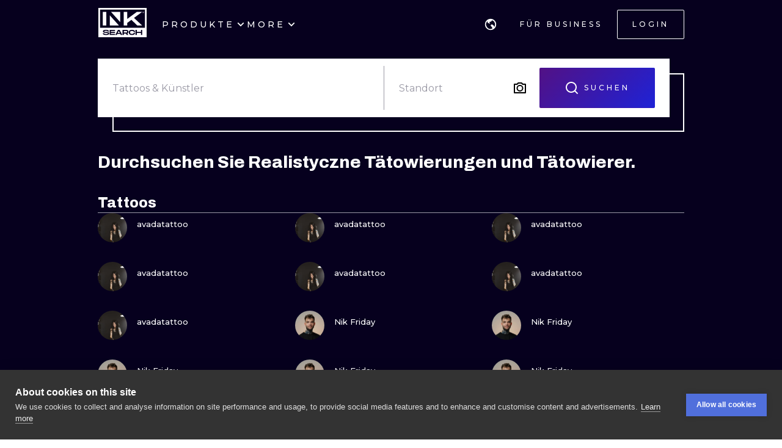

--- FILE ---
content_type: text/html; charset=utf-8
request_url: https://de.inksearch.co/search/realistyczne
body_size: 65024
content:
<!DOCTYPE html><html lang="de"><head><meta charSet="utf-8"/><meta name="viewport" content="width=device-width, initial-scale=1.0, maximum-scale=1.0, user-scalable=0"/><meta name="p:domain_verify" content="7dcf0e12ab40e4614a4bc48c26c445ed"/><link rel="apple-touch-icon" sizes="180x180" href="/img/apple-icon-180x180.png"/><link rel="icon" type="image/png" sizes="32x32" href="/img/favicon-32x32.png"/><link rel="icon" type="image/png" sizes="16x16" href="/img/favicon-16x16.png"/><link rel="manifest" href="/img/manifest.json"/><meta name="google" content="notranslate"/><meta name="msapplication-TileColor" content="#000000"/><meta name="msapplication-TileImage" content="/img/ms-icon-144x144.png"/><meta name="theme-color" content="#000000"/><meta name="google-site-verification" content="BUibjKZrDJcmAldO1CA89SU-zmzlDKAPq5XjF2edvIw"/><meta property="fb:app_id" content="183685182248647"/><meta property="og:site_name" content="InkSearch.co"/><noscript><img height="1" width="1" style="display:none" src="https://www.facebook.com/tr?id=2094422434207137&amp;ev=PageView&amp;noscript=1" alt=""/></noscript><script type="application/ld+json">{"@context":"https://schema.org","@type":"Corporation","name":"INKsearch","url":"https://www.inksearch.co","logo":"https://www.inksearch.co/img/inksearch-logo.png","potentialAction":{"@type":"SearchAction","target":"https://www.inksearch.co/search/{search_term_string}?type=inks,artists","query-input":"required name=search_term_string"},"sameAs":["https://www.facebook.com/inksearch/","https://www.instagram.com/inksearch.co/","https://www.tiktok.com/@inksearch.co","https://www.linkedin.com/company/inksearch/","https://twitter.com/InksearchL","https://pl.inksearch.co","https://de.inksearch.co","https://ru.inksearch.co","https://uk.inksearch.co","https://www.inksearch.co","https://it.inksearch.co"]}</script><link rel="alternate" hrefLang="en" href="https://www.inksearch.co/search/realistyczne"/><link rel="alternate" hrefLang="de" href="https://de.inksearch.co/search/realistyczne"/><link rel="alternate" hrefLang="pl" href="https://pl.inksearch.co/search/realistyczne"/><link rel="alternate" hrefLang="uk" href="https://uk.inksearch.co/search/realistyczne"/><link rel="alternate" hrefLang="ru" href="https://ru.inksearch.co/search/realistyczne"/><link rel="alternate" hrefLang="it" href="https://it.inksearch.co/search/realistyczne"/><link rel="alternate" hrefLang="x-default" href="https://www.inksearch.co/search/realistyczne"/><meta property="og:url" content="https://de.inksearch.co/search/realistyczne"/><meta property="og:image" content="https://www.inksearch.co/img/czarnebezr.png"/><meta property="og:image:alt" content="INKsearch logo"/><meta property="og:image:type" content="image/png"/><meta property="og:image:width" content="800"/><meta property="og:image:height" content="600"/><meta property="og:locale" content="de"/><meta property="og:site_name" content="INKsearch"/><link rel="canonical" href="https://de.inksearch.co/search/realistyczne"/><title>Tattoos Realistyczne auf INKsearch</title><meta name="robots" content="index,follow"/><meta name="description" content="Realistyczne Tattoos. Treffen Sie die besten Künstler, überprüfen Sie die verfügbaren Daten und vereinbaren Sie jetzt einen Termin!"/><meta property="og:title" content="Tattoos Realistyczne auf INKsearch"/><meta property="og:description" content="Realistyczne Tattoos. Treffen Sie die besten Künstler, überprüfen Sie die verfügbaren Daten und vereinbaren Sie jetzt einen Termin!"/><meta name="next-head-count" content="37"/><link rel="preload" href="https://cdn.inksearch.co/production/6f65bab0/_next/static/media/4f05ba3a6752a328-s.p.woff2" as="font" type="font/woff2" crossorigin="anonymous" data-next-font="size-adjust"/><link rel="preload" href="https://cdn.inksearch.co/production/6f65bab0/_next/static/css/17a1c05742a554e4.css" as="style" crossorigin="anonymous"/><link rel="stylesheet" href="https://cdn.inksearch.co/production/6f65bab0/_next/static/css/17a1c05742a554e4.css" crossorigin="anonymous" data-n-g=""/><link rel="preload" href="https://cdn.inksearch.co/production/6f65bab0/_next/static/css/5a6be0b7899082f1.css" as="style" crossorigin="anonymous"/><link rel="stylesheet" href="https://cdn.inksearch.co/production/6f65bab0/_next/static/css/5a6be0b7899082f1.css" crossorigin="anonymous" data-n-p=""/><noscript data-n-css=""></noscript><script defer="" crossorigin="anonymous" nomodule="" src="https://cdn.inksearch.co/production/6f65bab0/_next/static/chunks/polyfills-78c92fac7aa8fdd8.js"></script><script defer="" src="https://cdn.inksearch.co/production/6f65bab0/_next/static/chunks/8982.54fb0fa0cde1fa83.js" crossorigin="anonymous"></script><script defer="" src="https://cdn.inksearch.co/production/6f65bab0/_next/static/chunks/1089.460ad46225f25afe.js" crossorigin="anonymous"></script><script defer="" src="https://cdn.inksearch.co/production/6f65bab0/_next/static/chunks/2292.19391b498ffd84a0.js" crossorigin="anonymous"></script><script defer="" src="https://cdn.inksearch.co/production/6f65bab0/_next/static/chunks/1301.103647279e4ae1ff.js" crossorigin="anonymous"></script><script defer="" src="https://cdn.inksearch.co/production/6f65bab0/_next/static/chunks/7597.895b95d45aa36e09.js" crossorigin="anonymous"></script><script defer="" src="https://cdn.inksearch.co/production/6f65bab0/_next/static/chunks/4887.8dc5087a5363218b.js" crossorigin="anonymous"></script><script defer="" src="https://cdn.inksearch.co/production/6f65bab0/_next/static/chunks/3974.fc612bc4f02fc457.js" crossorigin="anonymous"></script><script defer="" src="https://cdn.inksearch.co/production/6f65bab0/_next/static/chunks/6410.2e5c1084414ce690.js" crossorigin="anonymous"></script><script defer="" src="https://cdn.inksearch.co/production/6f65bab0/_next/static/chunks/6222-2c3ce23a8b47bf38.js" crossorigin="anonymous"></script><script defer="" src="https://cdn.inksearch.co/production/6f65bab0/_next/static/chunks/6367.37a27d3970c53b1a.js" crossorigin="anonymous"></script><script defer="" src="https://cdn.inksearch.co/production/6f65bab0/_next/static/chunks/5917.5b72d7d1710e9760.js" crossorigin="anonymous"></script><script defer="" src="https://cdn.inksearch.co/production/6f65bab0/_next/static/chunks/8690.bc497e4afa0c6092.js" crossorigin="anonymous"></script><script defer="" src="https://cdn.inksearch.co/production/6f65bab0/_next/static/chunks/1687.8de14e4c5392e73f.js" crossorigin="anonymous"></script><script defer="" src="https://cdn.inksearch.co/production/6f65bab0/_next/static/chunks/3116.11ea8513c72166e2.js" crossorigin="anonymous"></script><script defer="" src="https://cdn.inksearch.co/production/6f65bab0/_next/static/chunks/2494.5a5b51c1f3667b74.js" crossorigin="anonymous"></script><script defer="" src="https://cdn.inksearch.co/production/6f65bab0/_next/static/chunks/3205.9a1091afee5c6b45.js" crossorigin="anonymous"></script><script defer="" src="https://cdn.inksearch.co/production/6f65bab0/_next/static/chunks/1191.ffcbc5c3e1f7dfd3.js" crossorigin="anonymous"></script><script defer="" src="https://cdn.inksearch.co/production/6f65bab0/_next/static/chunks/8545.9a9084cd52a4b671.js" crossorigin="anonymous"></script><script defer="" src="https://cdn.inksearch.co/production/6f65bab0/_next/static/chunks/1197.6373eef96ec29faf.js" crossorigin="anonymous"></script><script src="https://cdn.inksearch.co/production/6f65bab0/_next/static/chunks/webpack-47dc6bf1102c510b.js" defer="" crossorigin="anonymous"></script><script src="https://cdn.inksearch.co/production/6f65bab0/_next/static/chunks/framework-98a03250f478bc31.js" defer="" crossorigin="anonymous"></script><script src="https://cdn.inksearch.co/production/6f65bab0/_next/static/chunks/main-f4a1f7cb6ff1ded3.js" defer="" crossorigin="anonymous"></script><script src="https://cdn.inksearch.co/production/6f65bab0/_next/static/chunks/pages/_app-4b003ad4956c811b.js" defer="" crossorigin="anonymous"></script><script src="https://cdn.inksearch.co/production/6f65bab0/_next/static/chunks/2225-52692982190a0a5d.js" defer="" crossorigin="anonymous"></script><script src="https://cdn.inksearch.co/production/6f65bab0/_next/static/chunks/8363-995cb9ff07c7350d.js" defer="" crossorigin="anonymous"></script><script src="https://cdn.inksearch.co/production/6f65bab0/_next/static/chunks/4032-b199b27c2834faf8.js" defer="" crossorigin="anonymous"></script><script src="https://cdn.inksearch.co/production/6f65bab0/_next/static/chunks/6735-706f51be975c7270.js" defer="" crossorigin="anonymous"></script><script src="https://cdn.inksearch.co/production/6f65bab0/_next/static/chunks/4193-1e584607d73c18b5.js" defer="" crossorigin="anonymous"></script><script src="https://cdn.inksearch.co/production/6f65bab0/_next/static/chunks/4939-c1f9116ba0a8e6e9.js" defer="" crossorigin="anonymous"></script><script src="https://cdn.inksearch.co/production/6f65bab0/_next/static/chunks/4228-de7898adf62ecc78.js" defer="" crossorigin="anonymous"></script><script src="https://cdn.inksearch.co/production/6f65bab0/_next/static/chunks/1379-5059c0e57fe3cd56.js" defer="" crossorigin="anonymous"></script><script src="https://cdn.inksearch.co/production/6f65bab0/_next/static/chunks/1802-7204b9df8e05464e.js" defer="" crossorigin="anonymous"></script><script src="https://cdn.inksearch.co/production/6f65bab0/_next/static/chunks/443-c246af023a89a4f4.js" defer="" crossorigin="anonymous"></script><script src="https://cdn.inksearch.co/production/6f65bab0/_next/static/chunks/pages/search/%5B...search%5D-743f8d310440924c.js" defer="" crossorigin="anonymous"></script><script src="https://cdn.inksearch.co/production/6f65bab0/_next/static/thbt-7s3tny2QGnES0yHK/_buildManifest.js" defer="" crossorigin="anonymous"></script><script src="https://cdn.inksearch.co/production/6f65bab0/_next/static/thbt-7s3tny2QGnES0yHK/_ssgManifest.js" defer="" crossorigin="anonymous"></script><style data-emotion="inksearch-cache-global animation-13t723b">@-webkit-keyframes animation-13t723b{0%{-webkit-background-position:0% 50%;background-position:0% 50%;}50%{-webkit-background-position:100% 50%;background-position:100% 50%;}100%{-webkit-background-position:0% 50%;background-position:0% 50%;}}@keyframes animation-13t723b{0%{-webkit-background-position:0% 50%;background-position:0% 50%;}50%{-webkit-background-position:100% 50%;background-position:100% 50%;}100%{-webkit-background-position:0% 50%;background-position:0% 50%;}}</style><style data-emotion="inksearch-cache-global animation-dvu693">@-webkit-keyframes animation-dvu693{0%{opacity:0;-webkit-transform:translateY(-24px);-moz-transform:translateY(-24px);-ms-transform:translateY(-24px);transform:translateY(-24px);}20%{opacity:1;}100%{opacity:1;-webkit-transform:translateY(0);-moz-transform:translateY(0);-ms-transform:translateY(0);transform:translateY(0);}}@keyframes animation-dvu693{0%{opacity:0;-webkit-transform:translateY(-24px);-moz-transform:translateY(-24px);-ms-transform:translateY(-24px);transform:translateY(-24px);}20%{opacity:1;}100%{opacity:1;-webkit-transform:translateY(0);-moz-transform:translateY(0);-ms-transform:translateY(0);transform:translateY(0);}}</style><style data-emotion="inksearch-cache-global animation-1usnckx">@-webkit-keyframes animation-1usnckx{0%{opacity:1;-webkit-transform:translateY(0);-moz-transform:translateY(0);-ms-transform:translateY(0);transform:translateY(0);}80%{opacity:0;}100%{opacity:0;-webkit-transform:translateY(-24px);-moz-transform:translateY(-24px);-ms-transform:translateY(-24px);transform:translateY(-24px);}}@keyframes animation-1usnckx{0%{opacity:1;-webkit-transform:translateY(0);-moz-transform:translateY(0);-ms-transform:translateY(0);transform:translateY(0);}80%{opacity:0;}100%{opacity:0;-webkit-transform:translateY(-24px);-moz-transform:translateY(-24px);-ms-transform:translateY(-24px);transform:translateY(-24px);}}</style><style data-emotion="inksearch-cache-global animation-1q2pwns">@-webkit-keyframes animation-1q2pwns{0%,40%,100%{-webkit-background-position:35% 50%;background-position:35% 50%;}25%{-webkit-background-position:55% 50%;background-position:55% 50%;}70%{-webkit-background-position:10% 50%;background-position:10% 50%;}}@keyframes animation-1q2pwns{0%,40%,100%{-webkit-background-position:35% 50%;background-position:35% 50%;}25%{-webkit-background-position:55% 50%;background-position:55% 50%;}70%{-webkit-background-position:10% 50%;background-position:10% 50%;}}</style><style data-emotion="inksearch-cache-global animation-ygmccq">@-webkit-keyframes animation-ygmccq{0%{-webkit-background-position:-100% 0;background-position:-100% 0;}50%{-webkit-background-position:100% 0;background-position:100% 0;}100%{-webkit-background-position:-100% 0;background-position:-100% 0;}}@keyframes animation-ygmccq{0%{-webkit-background-position:-100% 0;background-position:-100% 0;}50%{-webkit-background-position:100% 0;background-position:100% 0;}100%{-webkit-background-position:-100% 0;background-position:-100% 0;}}</style><style data-emotion="inksearch-cache-global animation-ong6xq">@-webkit-keyframes animation-ong6xq{0%{-webkit-background-position:-200% 0;background-position:-200% 0;}50%{-webkit-background-position:200% 0;background-position:200% 0;}100%{-webkit-background-position:-200% 0;background-position:-200% 0;}}@keyframes animation-ong6xq{0%{-webkit-background-position:-200% 0;background-position:-200% 0;}50%{-webkit-background-position:200% 0;background-position:200% 0;}100%{-webkit-background-position:-200% 0;background-position:-200% 0;}}</style><style data-emotion="inksearch-cache-global animation-1acbpvw">@-webkit-keyframes animation-1acbpvw{0%{opacity:0;}100%{opacity:1;}}@keyframes animation-1acbpvw{0%{opacity:0;}100%{opacity:1;}}</style><style data-emotion="inksearch-cache-global animation-21jx4k">@-webkit-keyframes animation-21jx4k{from{opacity:0;-webkit-transform:translateY(100px);-moz-transform:translateY(100px);-ms-transform:translateY(100px);transform:translateY(100px);}to{opacity:1;-webkit-transform:translateY(0);-moz-transform:translateY(0);-ms-transform:translateY(0);transform:translateY(0);}}@keyframes animation-21jx4k{from{opacity:0;-webkit-transform:translateY(100px);-moz-transform:translateY(100px);-ms-transform:translateY(100px);transform:translateY(100px);}to{opacity:1;-webkit-transform:translateY(0);-moz-transform:translateY(0);-ms-transform:translateY(0);transform:translateY(0);}}</style><style data-emotion="inksearch-cache-global animation-unyilu">@-webkit-keyframes animation-unyilu{0%{opacity:0;-webkit-clip-path:inset(0 0 0 100%);clip-path:inset(0 0 0 100%);}100%{opacity:1;-webkit-clip-path:inset(0 0 0 0);clip-path:inset(0 0 0 0);}}@keyframes animation-unyilu{0%{opacity:0;-webkit-clip-path:inset(0 0 0 100%);clip-path:inset(0 0 0 100%);}100%{opacity:1;-webkit-clip-path:inset(0 0 0 0);clip-path:inset(0 0 0 0);}}</style><style data-emotion="inksearch-cache-global animation-p18sr7">@-webkit-keyframes animation-p18sr7{0%{opacity:0;-webkit-clip-path:inset(0 100% 0 0 );clip-path:inset(0 100% 0 0 );}100%{opacity:1;-webkit-clip-path:inset(0 0 0 0);clip-path:inset(0 0 0 0);}}@keyframes animation-p18sr7{0%{opacity:0;-webkit-clip-path:inset(0 100% 0 0 );clip-path:inset(0 100% 0 0 );}100%{opacity:1;-webkit-clip-path:inset(0 0 0 0);clip-path:inset(0 0 0 0);}}</style><style data-emotion="inksearch-cache-global animation-1vnpio7">@-webkit-keyframes animation-1vnpio7{0%:{backgroundPosition:'1000% 50%',;}100%:{backgroundPosition:'0% 50%',;}}@keyframes animation-1vnpio7{0%:{backgroundPosition:'1000% 50%',;}100%:{backgroundPosition:'0% 50%',;}}</style><style data-emotion="inksearch-cache jenon 1s7hiun ykh2yb 1x26ldw 3zd099 uzkmaw zzpxbo rz9g9y 1fy0bdx 14ccih2 2z55k ms7irj ztqy76 lyvbyq aac1oz 1me8jpo 1wpc1xj 1ryt1ht 1fydj6v 480qv8 10mgiku 1ekovoq td5mw8 1v718z2 kouk8z f8dvc1 b7rrh2 1vv4gct 1f0jqfm nrtgsd 4t1oh4 15gxyy6 1hfe2nd rbcvcl 1ca7e3m s2vqh3 hcedwu pnz9w4 yaikva 1l0wuux avnhqi 1wg27wd gpzknl rqlm5u vg8cbm r9q4zz 10jad9x 1eu4s67 5qzhwp vrsb41 1uwfnn1 15lk79l 91k45s 1q7jz8k ath47b 1j4uzbf i4hqmb cwyqcu 1jnqf2t 9y2jt2 1hqhfp9 kan89z 1q13d3m 14hg8ha 1b9jt0k 16wn6le 16skp90 zxwfv4 yj419u 103rvxm 1yukewy 156xqfu 1r5gdmg pjnfnp 12s6uuu 96un5g 1i7gai wxgv6v a3b5bt owjehc xwbknw 1ma6ryj ucv5eu 13srvz5 1t1sbgq gflw3t 1p6iho 2zeqao 1m1udwt 1uv6j04 ofgvl4 o90x0g 1bxt696 p4xioz sezum9 qn6jnm 12knobs 9a067m 55e343 ir6dvv rbxw4t hc806q 7jao1t 1j5kg1w 13v5ff3 2jxpqh 11cmnzz 1e1gmfv r8lv8l 1wzvjhh">.inksearch-cache-jenon{display:grid;min-height:100vh;-webkit-align-items:space-between;-webkit-box-align:space-between;-ms-flex-align:space-between;align-items:space-between;}.inksearch-cache-1s7hiun{display:-webkit-box;display:-webkit-flex;display:-ms-flexbox;display:flex;-webkit-flex-direction:column;-ms-flex-direction:column;flex-direction:column;}.inksearch-cache-ykh2yb{width:100%;position:fixed;z-index:99;top:0;color:white;background-color:rgba(255, 255, 255, 0);-webkit-transition:300ms;transition:300ms;}.inksearch-cache-1x26ldw{display:-webkit-box;display:-webkit-flex;display:-ms-flexbox;display:flex;-webkit-flex-direction:row;-ms-flex-direction:row;flex-direction:row;-webkit-align-items:center;-webkit-box-align:center;-ms-flex-align:center;align-items:center;gap:16px;}.inksearch-cache-3zd099{position:absolute;top:0;left:0;z-index:-1;width:100%;padding-top:80px;-webkit-transition:200ms;transition:200ms;overflow:visible;}.inksearch-cache-uzkmaw{position:relative;height:100%;width:100%;}.inksearch-cache-zzpxbo{position:absolute;left:0;display:-webkit-box;display:-webkit-flex;display:-ms-flexbox;display:flex;-webkit-align-items:center;-webkit-box-align:center;-ms-flex-align:center;align-items:center;height:100%;}.inksearch-cache-rz9g9y{display:grid;grid-template-columns:auto 1fr auto;gap:24px;-webkit-align-items:center;-webkit-box-align:center;-ms-flex-align:center;align-items:center;height:80px;display:none;}@media (min-width: 992px){.inksearch-cache-rz9g9y{display:grid;}}.inksearch-cache-1fy0bdx{display:grid;grid-template-columns:auto 1fr auto;gap:24px;-webkit-align-items:center;-webkit-box-align:center;-ms-flex-align:center;align-items:center;height:80px;grid-template-columns:1fr auto;}@media (min-width: 992px){.inksearch-cache-1fy0bdx{display:none;}}.inksearch-cache-14ccih2{height:80px;width:100%;}.inksearch-cache-2z55k{box-sizing:content-box;padding-top:16px;padding-bottom:16px;padding-left:16px;padding-right:16px;display:grid;margin-left:auto;margin-right:auto;max-width:1600px;}@media (min-width: 768px){.inksearch-cache-2z55k{max-width:1280px;padding-left:32px;padding-right:32px;}}@media (min-width: 992px){.inksearch-cache-2z55k{max-width:1600px;padding-left:80px;padding-right:80px;}}@media (min-width: 1200px){.inksearch-cache-2z55k{max-width:1600px;padding-left:160px;padding-right:160px;}}@media (min-width: 1408px){.inksearch-cache-2z55k{max-width:1600px;padding-left:200px;padding-right:200px;}}.inksearch-cache-ms7irj{position:relative;margin-top:80px;margin-bottom:80px;height:100%;overflow:visible;margin-top:0;margin-bottom:0;background-color:inherit;color:inherit;}.inksearch-cache-ms7irj:first-of-type{margin-top:0;margin-bottom:0;}.inksearch-cache-ms7irj:last-of-type{margin-bottom:80px;}@media (min-width: 992px){.inksearch-cache-ms7irj{margin-top:120px;}.inksearch-cache-ms7irj:last-of-type{margin-bottom:120px;}}.inksearch-cache-ms7irj:last-of-type{margin-bottom:0;}@media (min-width: 992px){.inksearch-cache-ms7irj{margin-top:0;margin-bottom:0;}.inksearch-cache-ms7irj:last-of-type{margin-bottom:0;}}.inksearch-cache-ztqy76{box-sizing:content-box;padding-top:16px;padding-bottom:16px;padding-left:16px;padding-right:16px;display:grid;margin-left:auto;margin-right:auto;max-width:1600px;padding-top:0;padding-bottom:0;}@media (min-width: 768px){.inksearch-cache-ztqy76{max-width:1280px;padding-left:32px;padding-right:32px;}}@media (min-width: 992px){.inksearch-cache-ztqy76{max-width:1600px;padding-left:80px;padding-right:80px;}}@media (min-width: 1200px){.inksearch-cache-ztqy76{max-width:1600px;padding-left:160px;padding-right:160px;}}@media (min-width: 1408px){.inksearch-cache-ztqy76{max-width:1600px;padding-left:200px;padding-right:200px;}}.inksearch-cache-lyvbyq{-webkit-transition:200ms;transition:200ms;}.inksearch-cache-lyvbyq:focus,.inksearch-cache-lyvbyq:hover,.inksearch-cache-lyvbyq:active{-webkit-text-decoration:none;text-decoration:none;}.inksearch-cache-aac1oz{-webkit-transition:200ms;transition:200ms;color:#FFFFFF;}.inksearch-cache-aac1oz:focus,.inksearch-cache-aac1oz:hover,.inksearch-cache-aac1oz:active{-webkit-text-decoration:none;text-decoration:none;}.inksearch-cache-1me8jpo{display:-webkit-box;display:-webkit-flex;display:-ms-flexbox;display:flex;-webkit-box-pack:center;-ms-flex-pack:center;-webkit-justify-content:center;justify-content:center;-webkit-align-items:center;-webkit-box-align:center;-ms-flex-align:center;align-items:center;white-space:normal;word-wrap:break-word;}.inksearch-cache-1wpc1xj{display:-webkit-box;display:-webkit-flex;display:-ms-flexbox;display:flex;-webkit-align-items:center;-webkit-box-align:center;-ms-flex-align:center;align-items:center;-webkit-box-pack:center;-ms-flex-pack:center;-webkit-justify-content:center;justify-content:center;height:100%;overflow:visible;}.inksearch-cache-1ryt1ht{white-space:nowrap;height:100%;overflow:hidden;display:-webkit-box;display:-webkit-flex;display:-ms-flexbox;display:flex;-webkit-align-items:center;-webkit-box-align:center;-ms-flex-align:center;align-items:center;}.inksearch-cache-1fydj6v{-webkit-tap-highlight-color:transparent;font-family:'__Montserrat_f0a00d','__Montserrat_Fallback_f0a00d';cursor:pointer;border:0;padding:0;-webkit-appearance:none;-moz-appearance:none;-ms-appearance:none;appearance:none;font-size:14px;background-color:transparent;text-align:left;color:#C1C2C5;-webkit-text-decoration:none;text-decoration:none;box-sizing:border-box;font-family:'__Montserrat_f0a00d','__Montserrat_Fallback_f0a00d';-webkit-tap-highlight-color:transparent;display:inline-block;width:auto;border-radius:0.25rem;font-weight:600;position:relative;line-height:1;font-size:default;-webkit-user-select:none;-moz-user-select:none;-ms-user-select:none;user-select:none;cursor:pointer;border:0.0625rem solid transparent;background-color:#1971c2;color:#fff;display:-webkit-box;display:-webkit-flex;display:-ms-flexbox;display:flex;gap:8px;-webkit-box-pack:center;-ms-flex-pack:center;-webkit-justify-content:center;justify-content:center;height:100%;-webkit-align-items:center;-webkit-box-align:center;-ms-flex-align:center;align-items:center;text-align:left;background-color:transparent;padding:0;margin:0;color:inherit;}.inksearch-cache-1fydj6v:focus{outline-offset:0.125rem;outline:0.125rem solid #1c7ed6;}.inksearch-cache-1fydj6v:focus:not(:focus-visible){outline:none;}.inksearch-cache-1fydj6v:focus{outline-offset:0.125rem;outline:0.125rem solid #1c7ed6;}.inksearch-cache-1fydj6v:focus:not(:focus-visible){outline:none;}@media (hover: hover){.inksearch-cache-1fydj6v:hover{background-color:#1864ab;}}@media (hover: none){.inksearch-cache-1fydj6v:active{background-color:#1864ab;}}.inksearch-cache-1fydj6v:active{-webkit-transform:translateY(0.0625rem);-moz-transform:translateY(0.0625rem);-ms-transform:translateY(0.0625rem);transform:translateY(0.0625rem);}.inksearch-cache-1fydj6v:disabled,.inksearch-cache-1fydj6v[data-disabled]{border-color:transparent;background-color:#373A40;color:#25262b;cursor:not-allowed;background-image:none;pointer-events:none;}.inksearch-cache-1fydj6v:disabled:active,.inksearch-cache-1fydj6v[data-disabled]:active{-webkit-transform:none;-moz-transform:none;-ms-transform:none;transform:none;}.inksearch-cache-1fydj6v[data-loading]{pointer-events:none;}.inksearch-cache-1fydj6v[data-loading]::before{content:"";position:absolute;top:-0.0625rem;right:-0.0625rem;left:-0.0625rem;bottom:-0.0625rem;background-color:rgba(26, 27, 30, 0.5);border-radius:0.25rem;cursor:not-allowed;}.inksearch-cache-1fydj6v:hover,.inksearch-cache-1fydj6v:active,.inksearch-cache-1fydj6v:focus{background-color:transparent;}.inksearch-cache-10mgiku{color:inherit;word-break:normal;white-space:normal;margin:2px 0;font-weight:500;font-size:13px;line-height:22px;}.inksearch-cache-1ekovoq{position:relative;display:-webkit-box;display:-webkit-flex;display:-ms-flexbox;display:flex;gap:4px;-webkit-align-items:center;-webkit-box-align:center;-ms-flex-align:center;align-items:center;cursor:pointer;}.inksearch-cache-td5mw8{display:-webkit-box;display:-webkit-flex;display:-ms-flexbox;display:flex;gap:24px;height:100%;width:-webkit-fit-content;width:-moz-fit-content;width:fit-content;color:white;}.inksearch-cache-1v718z2{position:relative;display:-webkit-box;display:-webkit-flex;display:-ms-flexbox;display:flex;gap:4px;-webkit-align-items:center;-webkit-box-align:center;-ms-flex-align:center;align-items:center;cursor:pointer;}.inksearch-cache-1v718z2:before{background-color:white;}.inksearch-cache-kouk8z{-webkit-transition:-webkit-transform 300ms linear;transition:transform 300ms linear;-webkit-transform:rotate(0deg);-moz-transform:rotate(0deg);-ms-transform:rotate(0deg);transform:rotate(0deg);}.inksearch-cache-f8dvc1{color:inherit;word-break:normal;white-space:normal;margin:2px 0;text-transform:uppercase;font-weight:500;font-size:14px;line-height:22px;letter-spacing:4px;color:#FFFFFF;}.inksearch-cache-b7rrh2{position:relative;display:-webkit-box;display:-webkit-flex;display:-ms-flexbox;display:flex;gap:4px;-webkit-align-items:center;-webkit-box-align:center;-ms-flex-align:center;align-items:center;cursor:pointer;display:none;}.inksearch-cache-b7rrh2:before{background-color:white;}@media (min-width: 1408px){.inksearch-cache-b7rrh2{display:-webkit-box;display:-webkit-flex;display:-ms-flexbox;display:flex;}}.inksearch-cache-1vv4gct{position:relative;display:-webkit-box;display:-webkit-flex;display:-ms-flexbox;display:flex;gap:4px;-webkit-align-items:center;-webkit-box-align:center;-ms-flex-align:center;align-items:center;cursor:pointer;display:-webkit-box;display:-webkit-flex;display:-ms-flexbox;display:flex;}.inksearch-cache-1vv4gct:before{background-color:white;}@media (min-width: 1408px){.inksearch-cache-1vv4gct{display:none;}}.inksearch-cache-1f0jqfm{display:-webkit-box;display:-webkit-flex;display:-ms-flexbox;display:flex;gap:8px;-webkit-align-items:center;-webkit-box-align:center;-ms-flex-align:center;align-items:center;}.inksearch-cache-nrtgsd{display:-webkit-box;display:-webkit-flex;display:-ms-flexbox;display:flex;gap:8px;-webkit-align-items:center;-webkit-box-align:center;-ms-flex-align:center;align-items:center;color:white;}.inksearch-cache-nrtgsd svg{color:white;}.inksearch-cache-4t1oh4{position:relative;display:grid;-webkit-align-items:center;-webkit-box-align:center;-ms-flex-align:center;align-items:center;height:-webkit-min-content;height:-moz-min-content;height:min-content;color:black;}.inksearch-cache-15gxyy6{-webkit-tap-highlight-color:transparent;font-family:'__Montserrat_f0a00d','__Montserrat_Fallback_f0a00d';cursor:pointer;border:0;padding:0;-webkit-appearance:none;-moz-appearance:none;-ms-appearance:none;appearance:none;font-size:14px;background-color:transparent;text-align:left;color:#C1C2C5;-webkit-text-decoration:none;text-decoration:none;box-sizing:border-box;position:relative;border-radius:0.25rem;padding:0;line-height:1;display:-webkit-box;display:-webkit-flex;display:-ms-flexbox;display:flex;-webkit-align-items:center;-webkit-box-align:center;-ms-flex-align:center;align-items:center;-webkit-box-pack:center;-ms-flex-pack:center;-webkit-justify-content:center;justify-content:center;height:1.75rem;min-height:1.75rem;width:1.75rem;min-width:1.75rem;border:0.0625rem solid transparent;background-color:transparent;color:#a5d8ff;border-radius:999px!important;padding:12px;width:48px;height:48px;color:#f8f9fa;-webkit-transition:border-color cubic-bezier(0.18, 0.45, 0.46, 0.92) 0.3s;transition:border-color cubic-bezier(0.18, 0.45, 0.46, 0.92) 0.3s;background-color:transparent;z-index:10;}.inksearch-cache-15gxyy6:focus{outline-offset:0.125rem;outline:0.125rem solid #1c7ed6;}.inksearch-cache-15gxyy6:focus:not(:focus-visible){outline:none;}@media (hover: hover){.inksearch-cache-15gxyy6:hover{background-color:rgba(25, 113, 194, 0.2);}}@media (hover: none){.inksearch-cache-15gxyy6:active{background-color:rgba(25, 113, 194, 0.2);}}.inksearch-cache-15gxyy6:active{-webkit-transform:translateY(0.0625rem);-moz-transform:translateY(0.0625rem);-ms-transform:translateY(0.0625rem);transform:translateY(0.0625rem);}.inksearch-cache-15gxyy6 [data-action-icon-loader]{max-width:70%;}.inksearch-cache-15gxyy6:disabled,.inksearch-cache-15gxyy6[data-disabled]{color:#868e96;cursor:not-allowed;background-color:#343a40;border-color:#343a40;background-image:none;pointer-events:none;}.inksearch-cache-15gxyy6:disabled:active,.inksearch-cache-15gxyy6[data-disabled]:active{-webkit-transform:none;-moz-transform:none;-ms-transform:none;transform:none;}.inksearch-cache-15gxyy6[data-loading]{pointer-events:none;}.inksearch-cache-15gxyy6[data-loading]::before{content:"";position:absolute;top:-0.0625rem;right:-0.0625rem;left:-0.0625rem;bottom:-0.0625rem;background-color:rgba(26, 27, 30, 0.5);border-radius:0.25rem;cursor:not-allowed;}.inksearch-cache-15gxyy6:hover{background-color:color(white, 0.25);}.inksearch-cache-15gxyy6:before{content:"";position:absolute;opacity:0;width:100%;height:100%;background:linear-gradient(110deg, #FF0080 0%, #0072EF 100%);-webkit-transition:300ms;transition:300ms;}.inksearch-cache-15gxyy6:hover,.inksearch-cache-15gxyy6:active,.inksearch-cache-15gxyy6:focus{background-color:transparent;}.inksearch-cache-15gxyy6:hover:before,.inksearch-cache-15gxyy6:active:before,.inksearch-cache-15gxyy6:focus:before{opacity:0.16;}.inksearch-cache-1hfe2nd{-webkit-tap-highlight-color:transparent;font-family:'__Montserrat_f0a00d','__Montserrat_Fallback_f0a00d';cursor:pointer;border:0;padding:0;-webkit-appearance:none;-moz-appearance:none;-ms-appearance:none;appearance:none;font-size:14px;background-color:transparent;text-align:left;color:#C1C2C5;-webkit-text-decoration:none;text-decoration:none;box-sizing:border-box;font-family:'__Montserrat_f0a00d','__Montserrat_Fallback_f0a00d';-webkit-tap-highlight-color:transparent;display:inline-block;width:auto;border-radius:0.25rem;font-weight:600;position:relative;line-height:1;font-size:default;-webkit-user-select:none;-moz-user-select:none;-ms-user-select:none;user-select:none;cursor:pointer;border:0.0625rem solid transparent;background-color:#1971c2;color:#fff;width:-webkit-fit-content;width:-moz-fit-content;width:fit-content;box-sizing:border-box;height:-webkit-fit-content;height:-moz-fit-content;height:fit-content;padding:12px 24px;border-radius:2px;border:1px solid transparent;text-transform:uppercase;font-weight:500;font-size:12px;letter-spacing:4px;line-height:22px;position:relative;z-index:1;display:-webkit-box;display:-webkit-flex;display:-ms-flexbox;display:flex;color:inherit;background-color:transparent;border:none;-webkit-text-decoration:none!important;text-decoration:none!important;}.inksearch-cache-1hfe2nd:focus{outline-offset:0.125rem;outline:0.125rem solid #1c7ed6;}.inksearch-cache-1hfe2nd:focus:not(:focus-visible){outline:none;}.inksearch-cache-1hfe2nd:focus{outline-offset:0.125rem;outline:0.125rem solid #1c7ed6;}.inksearch-cache-1hfe2nd:focus:not(:focus-visible){outline:none;}@media (hover: hover){.inksearch-cache-1hfe2nd:hover{background-color:#1864ab;}}@media (hover: none){.inksearch-cache-1hfe2nd:active{background-color:#1864ab;}}.inksearch-cache-1hfe2nd:active{-webkit-transform:translateY(0.0625rem);-moz-transform:translateY(0.0625rem);-ms-transform:translateY(0.0625rem);transform:translateY(0.0625rem);}.inksearch-cache-1hfe2nd:disabled,.inksearch-cache-1hfe2nd[data-disabled]{border-color:transparent;background-color:#373A40;color:#25262b;cursor:not-allowed;background-image:none;pointer-events:none;}.inksearch-cache-1hfe2nd:disabled:active,.inksearch-cache-1hfe2nd[data-disabled]:active{-webkit-transform:none;-moz-transform:none;-ms-transform:none;transform:none;}.inksearch-cache-1hfe2nd[data-loading]{pointer-events:none;}.inksearch-cache-1hfe2nd[data-loading]::before{content:"";position:absolute;top:-0.0625rem;right:-0.0625rem;left:-0.0625rem;bottom:-0.0625rem;background-color:rgba(26, 27, 30, 0.5);border-radius:0.25rem;cursor:not-allowed;}.inksearch-cache-1hfe2nd svg{color:currentColor;}.inksearch-cache-1hfe2nd:disabled{background-color:transparent;color:inherit;}.inksearch-cache-1hfe2nd:before{z-index:-1;-webkit-transition:200ms;transition:200ms;position:absolute;opacity:0;width:calc(100% + 4px);height:calc(100% + 4px);content:"";top:-2px;left:-2px;background:linear-gradient(110deg, #FF0080 0%, #0072EF 100%);-webkit-background-size:250%;background-size:250%;-webkit-animation:animation-13t723b 4s ease-in-out infinite;animation:animation-13t723b 4s ease-in-out infinite;border-radius:4px;}.inksearch-cache-1hfe2nd:hover,.inksearch-cache-1hfe2nd:active,.inksearch-cache-1hfe2nd:focus{-webkit-text-decoration:none!important;text-decoration:none!important;background-color:transparent;}.inksearch-cache-1hfe2nd:hover:before,.inksearch-cache-1hfe2nd:active:before,.inksearch-cache-1hfe2nd:focus:before{opacity:0.16;}.inksearch-cache-rbcvcl{-webkit-tap-highlight-color:transparent;font-family:'__Montserrat_f0a00d','__Montserrat_Fallback_f0a00d';cursor:pointer;border:0;padding:0;-webkit-appearance:none;-moz-appearance:none;-ms-appearance:none;appearance:none;font-size:14px;background-color:transparent;text-align:left;color:#C1C2C5;-webkit-text-decoration:none;text-decoration:none;box-sizing:border-box;font-family:'__Montserrat_f0a00d','__Montserrat_Fallback_f0a00d';-webkit-tap-highlight-color:transparent;display:inline-block;width:auto;border-radius:0.25rem;font-weight:600;position:relative;line-height:1;font-size:default;-webkit-user-select:none;-moz-user-select:none;-ms-user-select:none;user-select:none;cursor:pointer;border:0.0625rem solid transparent;background-color:#1971c2;color:#fff;width:-webkit-fit-content;width:-moz-fit-content;width:fit-content;box-sizing:border-box;height:-webkit-fit-content;height:-moz-fit-content;height:fit-content;padding:12px 24px;border-radius:2px;border:1px solid transparent;text-transform:uppercase;font-weight:500;font-size:12px;letter-spacing:4px;line-height:22px;z-index:1;position:relative;background-color:transparent;border:1px solid black;color:black;-webkit-transition:200ms;transition:200ms;overflow:visible;color:white;border-color:white;}.inksearch-cache-rbcvcl:focus{outline-offset:0.125rem;outline:0.125rem solid #1c7ed6;}.inksearch-cache-rbcvcl:focus:not(:focus-visible){outline:none;}.inksearch-cache-rbcvcl:focus{outline-offset:0.125rem;outline:0.125rem solid #1c7ed6;}.inksearch-cache-rbcvcl:focus:not(:focus-visible){outline:none;}@media (hover: hover){.inksearch-cache-rbcvcl:hover{background-color:#1864ab;}}@media (hover: none){.inksearch-cache-rbcvcl:active{background-color:#1864ab;}}.inksearch-cache-rbcvcl:active{-webkit-transform:translateY(0.0625rem);-moz-transform:translateY(0.0625rem);-ms-transform:translateY(0.0625rem);transform:translateY(0.0625rem);}.inksearch-cache-rbcvcl:disabled,.inksearch-cache-rbcvcl[data-disabled]{border-color:transparent;background-color:#373A40;color:#25262b;cursor:not-allowed;background-image:none;pointer-events:none;}.inksearch-cache-rbcvcl:disabled:active,.inksearch-cache-rbcvcl[data-disabled]:active{-webkit-transform:none;-moz-transform:none;-ms-transform:none;transform:none;}.inksearch-cache-rbcvcl[data-loading]{pointer-events:none;}.inksearch-cache-rbcvcl[data-loading]::before{content:"";position:absolute;top:-0.0625rem;right:-0.0625rem;left:-0.0625rem;bottom:-0.0625rem;background-color:rgba(26, 27, 30, 0.5);border-radius:0.25rem;cursor:not-allowed;}.inksearch-cache-rbcvcl svg{color:currentColor;}.inksearch-cache-rbcvcl:before{z-index:-1;-webkit-transition:200ms;transition:200ms;position:absolute;opacity:0;width:calc(100% + 4px);height:calc(100% + 4px);content:"";top:-2px;left:-2px;background:linear-gradient(135deg, #860035 0%, #1924DE 100%);border-radius:4px;}.inksearch-cache-rbcvcl:after{z-index:-1;content:"";top:2px;left:2px;position:absolute;background:white;opacity:0;width:calc(100% - 4px);height:calc(100% - 4px);-webkit-transition:200ms;transition:200ms;}.inksearch-cache-rbcvcl:hover,.inksearch-cache-rbcvcl:active,.inksearch-cache-rbcvcl:focus{background-color:transparent;border-color:transparent;}.inksearch-cache-rbcvcl:hover:before,.inksearch-cache-rbcvcl:active:before,.inksearch-cache-rbcvcl:focus:before{opacity:1;-webkit-background-size:250%;background-size:250%;-webkit-animation:animation-13t723b 4s ease-in-out infinite;animation:animation-13t723b 4s ease-in-out infinite;}.inksearch-cache-rbcvcl:hover:after,.inksearch-cache-rbcvcl:active:after,.inksearch-cache-rbcvcl:focus:after{opacity:0.85;-webkit-background-size:250%;background-size:250%;-webkit-animation:animation-13t723b 4s ease-in-out infinite;animation:animation-13t723b 4s ease-in-out infinite;}.inksearch-cache-rbcvcl:after{background:black;}.inksearch-cache-rbcvcl:hover,.inksearch-cache-rbcvcl:active,.inksearch-cache-rbcvcl:focus{color:white;}.inksearch-cache-rbcvcl:hover:after,.inksearch-cache-rbcvcl:active:after,.inksearch-cache-rbcvcl:focus:after{opacity:0.7;}.inksearch-cache-1ca7e3m{display:-webkit-box;display:-webkit-flex;display:-ms-flexbox;display:flex;-webkit-flex-direction:column;-ms-flex-direction:column;flex-direction:column;gap:8px;}.inksearch-cache-s2vqh3{display:grid;width:100%;grid-template-columns:repeat(auto-fill, minmax(100px, 160px));grid-template-rows:repeat(5, 1fr);grid-auto-flow:column;grid-gap:16px;padding:0 104px 0 104px;}.inksearch-cache-hcedwu{display:grid;height:-webkit-max-content;height:-moz-max-content;height:max-content;grid-row:1/6;grid-gap:16px;grid-template-rows:minmax(min-content, max-content);grid-column:span 2;grid-template-columns:repeat(2, 1fr);}.inksearch-cache-pnz9w4{color:inherit;word-break:normal;white-space:normal;margin:2px 0;text-transform:uppercase;font-weight:500;font-size:14px;line-height:22px;letter-spacing:4px;color:#35334B;}.inksearch-cache-yaikva{-webkit-transition:200ms;transition:200ms;color:#02001E;}.inksearch-cache-yaikva:focus,.inksearch-cache-yaikva:hover,.inksearch-cache-yaikva:active{-webkit-text-decoration:none;text-decoration:none;}.inksearch-cache-1l0wuux{display:-webkit-box;display:-webkit-flex;display:-ms-flexbox;display:flex;-webkit-box-pack:center;-ms-flex-pack:center;-webkit-justify-content:center;justify-content:center;-webkit-align-items:center;-webkit-box-align:center;-ms-flex-align:center;align-items:center;white-space:normal;word-wrap:break-word;text-transform:uppercase;}.inksearch-cache-avnhqi{position:relative;margin-top:80px;margin-bottom:80px;height:100%;overflow:visible;margin-top:0;margin-bottom:0;background-color:#06001E;color:white;}.inksearch-cache-avnhqi:first-of-type{margin-top:0;margin-bottom:0;}.inksearch-cache-avnhqi:last-of-type{margin-bottom:80px;}@media (min-width: 992px){.inksearch-cache-avnhqi{margin-top:120px;}.inksearch-cache-avnhqi:last-of-type{margin-bottom:120px;}}.inksearch-cache-avnhqi:last-of-type{margin-bottom:0;}@media (min-width: 992px){.inksearch-cache-avnhqi{margin-top:0;margin-bottom:0;}.inksearch-cache-avnhqi:last-of-type{margin-bottom:0;}}.inksearch-cache-1wg27wd{position:relative;margin:auto;overflow:hidden;}.inksearch-cache-1wg27wd img{height:auto;width:100%;object-fit:cover;}.inksearch-cache-gpzknl{color:inherit;word-break:normal;white-space:normal;margin:2px 0;font-weight:700;font-size:13px;line-height:22px;}.inksearch-cache-rqlm5u{color:inherit;word-break:normal;white-space:normal;margin:2px 0;font-weight:500;font-size:14px;line-height:22px;color:#9A99A5;}.inksearch-cache-vg8cbm{display:-webkit-box;display:-webkit-flex;display:-ms-flexbox;display:flex;-webkit-box-pack:center;-ms-flex-pack:center;-webkit-justify-content:center;justify-content:center;-webkit-align-items:center;-webkit-box-align:center;-ms-flex-align:center;align-items:center;white-space:normal;word-wrap:break-word;display:grid;grid-template-columns:auto 1fr;gap:8px;}.inksearch-cache-r9q4zz{-webkit-transition:200ms;transition:200ms;color:#9A99A5;}.inksearch-cache-r9q4zz:focus,.inksearch-cache-r9q4zz:hover,.inksearch-cache-r9q4zz:active{-webkit-text-decoration:none;text-decoration:none;}.inksearch-cache-10jad9x{display:-webkit-box;display:-webkit-flex;display:-ms-flexbox;display:flex;pointer-events:all;}.inksearch-cache-1eu4s67{display:grid;gap:40px;}.inksearch-cache-5qzhwp{display:grid;grid-auto-rows:auto;gap:16px;}@media (min-width: 992px){.inksearch-cache-5qzhwp{grid-template-columns:1fr 2fr;}}.inksearch-cache-vrsb41{display:-webkit-box;display:-webkit-flex;display:-ms-flexbox;display:flex;-webkit-flex-direction:column;-ms-flex-direction:column;flex-direction:column;gap:16px;}.inksearch-cache-vrsb41 ul{display:grid;list-style-type:none;margin:0;padding:0;white-space:pre-wrap;}.inksearch-cache-vrsb41 p{word-break:break-word;}.inksearch-cache-1uwfnn1{display:grid;grid-template-columns:repeat(2, 1fr);gap:64px 24px;}@media (min-width: 992px){.inksearch-cache-1uwfnn1{grid-template-columns:repeat(4, 1fr);}}.inksearch-cache-15lk79l{display:-webkit-box;display:-webkit-flex;display:-ms-flexbox;display:flex;-webkit-flex-direction:row;-ms-flex-direction:row;flex-direction:row;gap:12px;}.inksearch-cache-15lk79l svg{height:32px;opacity:0.8;-webkit-transition:opacity 0.3s ease-in-out;transition:opacity 0.3s ease-in-out;}.inksearch-cache-15lk79l:hover{opacity:1;}.inksearch-cache-91k45s{display:grid;grid-template-columns:repeat(2, 1fr);gap:0 16px;padding-top:40px;border-top:1px solid #2d2c45;}.inksearch-cache-91k45s>a{display:-webkit-box;display:-webkit-flex;display:-ms-flexbox;display:flex;}.inksearch-cache-91k45s>a:not(:first-of-type){-webkit-box-pack:center;-ms-flex-pack:center;-webkit-justify-content:center;justify-content:center;}.inksearch-cache-91k45s>a:nth-of-type(2n + 1){-webkit-box-pack:start;-ms-flex-pack:start;-webkit-justify-content:start;justify-content:start;}.inksearch-cache-91k45s>a:nth-of-type(2n){-webkit-box-pack:end;-ms-flex-pack:end;-webkit-justify-content:end;justify-content:end;}@media (min-width: 768px){.inksearch-cache-91k45s{grid-template-columns:repeat(3, 1fr);}.inksearch-cache-91k45s>a:not(:first-of-type){-webkit-box-pack:center;-ms-flex-pack:center;-webkit-justify-content:center;justify-content:center;}.inksearch-cache-91k45s>a:nth-of-type(3n + 1){-webkit-box-pack:start;-ms-flex-pack:start;-webkit-justify-content:start;justify-content:start;}.inksearch-cache-91k45s>a:nth-of-type(3n){-webkit-box-pack:end;-ms-flex-pack:end;-webkit-justify-content:end;justify-content:end;}}@media (min-width: 1200px){.inksearch-cache-91k45s{grid-template-columns:repeat(6, 1fr);}.inksearch-cache-91k45s>a:not(:first-of-type){-webkit-box-pack:center;-ms-flex-pack:center;-webkit-justify-content:center;justify-content:center;}.inksearch-cache-91k45s>a:nth-of-type(6n + 1){-webkit-box-pack:start;-ms-flex-pack:start;-webkit-justify-content:start;justify-content:start;}.inksearch-cache-91k45s>a:nth-of-type(6n){-webkit-box-pack:end;-ms-flex-pack:end;-webkit-justify-content:end;justify-content:end;}}.inksearch-cache-1q7jz8k{display:-webkit-box;display:-webkit-flex;display:-ms-flexbox;display:flex;-webkit-flex-direction:column;-ms-flex-direction:column;flex-direction:column;gap:16px;}.inksearch-cache-1q7jz8k ul{display:grid;list-style-type:none;margin:0;padding:0;white-space:pre-wrap;}.inksearch-cache-1q7jz8k p{word-break:break-word;}.inksearch-cache-1q7jz8k p{white-space:pre-wrap;word-break:break-word;}.inksearch-cache-ath47b{color:inherit;word-break:normal;white-space:normal;margin:2px 0;font-weight:500;font-size:13px;line-height:22px;color:#9A99A5;}.inksearch-cache-1j4uzbf{-webkit-tap-highlight-color:transparent;font-family:'__Montserrat_f0a00d','__Montserrat_Fallback_f0a00d';cursor:pointer;border:0;padding:0;-webkit-appearance:none;-moz-appearance:none;-ms-appearance:none;appearance:none;font-size:14px;background-color:transparent;text-align:left;color:#C1C2C5;-webkit-text-decoration:none;text-decoration:none;box-sizing:border-box;font-family:'__Montserrat_f0a00d','__Montserrat_Fallback_f0a00d';-webkit-tap-highlight-color:transparent;display:inline-block;width:auto;border-radius:0.25rem;font-weight:600;position:relative;line-height:1;font-size:very-small;-webkit-user-select:none;-moz-user-select:none;-ms-user-select:none;user-select:none;cursor:pointer;border:0.0625rem solid transparent;background-color:#1971c2;color:#fff;width:-webkit-fit-content;width:-moz-fit-content;width:fit-content;box-sizing:border-box;height:-webkit-fit-content;height:-moz-fit-content;height:fit-content;padding:12px 24px;border-radius:2px;border:1px solid transparent;text-transform:uppercase;font-weight:500;font-size:12px;letter-spacing:4px;line-height:22px;position:relative;z-index:1;display:-webkit-box;display:-webkit-flex;display:-ms-flexbox;display:flex;color:inherit;background-color:transparent;border:none;-webkit-text-decoration:none!important;text-decoration:none!important;padding:0px;width:100%;}.inksearch-cache-1j4uzbf:focus{outline-offset:0.125rem;outline:0.125rem solid #1c7ed6;}.inksearch-cache-1j4uzbf:focus:not(:focus-visible){outline:none;}.inksearch-cache-1j4uzbf:focus{outline-offset:0.125rem;outline:0.125rem solid #1c7ed6;}.inksearch-cache-1j4uzbf:focus:not(:focus-visible){outline:none;}@media (hover: hover){.inksearch-cache-1j4uzbf:hover{background-color:#1864ab;}}@media (hover: none){.inksearch-cache-1j4uzbf:active{background-color:#1864ab;}}.inksearch-cache-1j4uzbf:active{-webkit-transform:translateY(0.0625rem);-moz-transform:translateY(0.0625rem);-ms-transform:translateY(0.0625rem);transform:translateY(0.0625rem);}.inksearch-cache-1j4uzbf:disabled,.inksearch-cache-1j4uzbf[data-disabled]{border-color:transparent;background-color:#373A40;color:#25262b;cursor:not-allowed;background-image:none;pointer-events:none;}.inksearch-cache-1j4uzbf:disabled:active,.inksearch-cache-1j4uzbf[data-disabled]:active{-webkit-transform:none;-moz-transform:none;-ms-transform:none;transform:none;}.inksearch-cache-1j4uzbf[data-loading]{pointer-events:none;}.inksearch-cache-1j4uzbf[data-loading]::before{content:"";position:absolute;top:-0.0625rem;right:-0.0625rem;left:-0.0625rem;bottom:-0.0625rem;background-color:rgba(26, 27, 30, 0.5);border-radius:0.25rem;cursor:not-allowed;}.inksearch-cache-1j4uzbf svg{color:currentColor;}.inksearch-cache-1j4uzbf:disabled{background-color:transparent;color:inherit;}.inksearch-cache-1j4uzbf:before{z-index:-1;-webkit-transition:200ms;transition:200ms;position:absolute;opacity:0;width:calc(100% + 4px);height:calc(100% + 4px);content:"";top:-2px;left:-2px;background:linear-gradient(110deg, #FF0080 0%, #0072EF 100%);-webkit-background-size:250%;background-size:250%;-webkit-animation:animation-13t723b 4s ease-in-out infinite;animation:animation-13t723b 4s ease-in-out infinite;border-radius:4px;}.inksearch-cache-1j4uzbf:hover,.inksearch-cache-1j4uzbf:active,.inksearch-cache-1j4uzbf:focus{-webkit-text-decoration:none!important;text-decoration:none!important;background-color:transparent;}.inksearch-cache-1j4uzbf:hover:before,.inksearch-cache-1j4uzbf:active:before,.inksearch-cache-1j4uzbf:focus:before{opacity:0.16;}.inksearch-cache-i4hqmb{color:inherit;word-break:normal;white-space:normal;margin:2px 0;text-transform:uppercase;font-weight:500;font-size:14px;line-height:22px;letter-spacing:4px;}@media (min-width: 992px){.inksearch-cache-cwyqcu{display:none;}}.inksearch-cache-1jnqf2t{position:fixed;z-index:99;bottom:0;display:grid;gap:0 32px;grid-template-columns:repeat(4, auto);-webkit-box-pack:center;-ms-flex-pack:center;-webkit-justify-content:center;justify-content:center;width:100%;height:72px;-webkit-transition:200ms;transition:200ms;padding:0 16px;background-color:rgba(255, 255, 255, 0.65);-webkit-backdrop-filter:blur(20px);backdrop-filter:blur(20px);color:black;}@media (min-width: 768px){.inksearch-cache-1jnqf2t{gap:0 40px;padding:0 32px;}}.inksearch-cache-9y2jt2{color:black;border:none;display:-webkit-box;display:-webkit-flex;display:-ms-flexbox;display:flex;-webkit-flex-direction:column;-ms-flex-direction:column;flex-direction:column;-webkit-align-items:center;-webkit-box-align:center;-ms-flex-align:center;align-items:center;-webkit-box-pack:center;-ms-flex-pack:center;-webkit-justify-content:center;justify-content:center;}.inksearch-cache-9y2jt2:hover{-webkit-text-decoration:underline;text-decoration:underline;}.inksearch-cache-1hqhfp9{border:none;background-color:transparent;display:-webkit-box;display:-webkit-flex;display:-ms-flexbox;display:flex;-webkit-flex-direction:column;-ms-flex-direction:column;flex-direction:column;-webkit-align-items:center;-webkit-box-align:center;-ms-flex-align:center;align-items:center;-webkit-box-pack:center;-ms-flex-pack:center;-webkit-justify-content:center;justify-content:center;}.inksearch-cache-kan89z{color:inherit;word-break:normal;white-space:normal;margin:2px 0;font-weight:600;font-size:11px;line-height:12px;letter-spacing:0.5px;text-transform:uppercase;color:#02001E;}.inksearch-cache-1q13d3m{display:-webkit-box;display:-webkit-flex;display:-ms-flexbox;display:flex;-webkit-box-pack:center;-ms-flex-pack:center;-webkit-justify-content:center;justify-content:center;}.inksearch-cache-14hg8ha{font-size:24px;line-height:30px;font-weight:800;font-family:'__Archivo_40e343','__Archivo_Fallback_40e343';margin:0;color:inherit;}@media (min-width: 576px){.inksearch-cache-14hg8ha{font-size:26px;line-height:32px;}}@media (min-width: 768px){.inksearch-cache-14hg8ha{font-size:28px;line-height:36px;}}.inksearch-cache-1b9jt0k{font-size:20px;line-height:24px;letter-spacing:0.2px;font-weight:800;font-family:'__Archivo_40e343','__Archivo_Fallback_40e343';margin:0;color:inherit;}@media (min-width: 576px){.inksearch-cache-1b9jt0k{font-size:22px;line-height:28px;}}@media (min-width: 768px){.inksearch-cache-1b9jt0k{font-size:24px;line-height:32px;}}.inksearch-cache-16wn6le{display:-webkit-box;display:-webkit-flex;display:-ms-flexbox;display:flex;-webkit-flex-direction:column;-ms-flex-direction:column;flex-direction:column;gap:12px;}.inksearch-cache-16skp90{z-index:0;position:relative;display:grid;}.inksearch-cache-zxwfv4{padding:0 8px;position:absolute;z-index:10;top:0;display:-webkit-box;display:-webkit-flex;display:-ms-flexbox;display:flex;-webkit-align-items:center;-webkit-box-align:center;-ms-flex-align:center;align-items:center;height:100%;opacity:1;cursor:pointer;-webkit-transition:opacity 0.3s ease-in-out;transition:opacity 0.3s ease-in-out;left:0;}.inksearch-cache-yj419u{padding:0 8px;position:absolute;z-index:10;top:0;display:-webkit-box;display:-webkit-flex;display:-ms-flexbox;display:flex;-webkit-align-items:center;-webkit-box-align:center;-ms-flex-align:center;align-items:center;height:100%;opacity:1;cursor:pointer;-webkit-transition:opacity 0.3s ease-in-out;transition:opacity 0.3s ease-in-out;right:0;}.inksearch-cache-103rvxm{-webkit-tap-highlight-color:transparent;font-family:'__Montserrat_f0a00d','__Montserrat_Fallback_f0a00d';cursor:pointer;border:0;padding:0;-webkit-appearance:none;-moz-appearance:none;-ms-appearance:none;appearance:none;font-size:14px;background-color:transparent;text-align:left;color:#C1C2C5;-webkit-text-decoration:none;text-decoration:none;box-sizing:border-box;position:relative;border-radius:0.25rem;padding:0;line-height:1;display:-webkit-box;display:-webkit-flex;display:-ms-flexbox;display:flex;-webkit-align-items:center;-webkit-box-align:center;-ms-flex-align:center;align-items:center;-webkit-box-pack:center;-ms-flex-pack:center;-webkit-justify-content:center;justify-content:center;height:1.75rem;min-height:1.75rem;width:1.75rem;min-width:1.75rem;border:0.0625rem solid transparent;background-color:transparent;color:#a5d8ff;border-radius:999px!important;padding:12px;width:48px;height:48px;background-color:#f8f9fa;color:#212529;border:none!important;}.inksearch-cache-103rvxm:focus{outline-offset:0.125rem;outline:0.125rem solid #1c7ed6;}.inksearch-cache-103rvxm:focus:not(:focus-visible){outline:none;}@media (hover: hover){.inksearch-cache-103rvxm:hover{background-color:rgba(25, 113, 194, 0.2);}}@media (hover: none){.inksearch-cache-103rvxm:active{background-color:rgba(25, 113, 194, 0.2);}}.inksearch-cache-103rvxm:active{-webkit-transform:translateY(0.0625rem);-moz-transform:translateY(0.0625rem);-ms-transform:translateY(0.0625rem);transform:translateY(0.0625rem);}.inksearch-cache-103rvxm [data-action-icon-loader]{max-width:70%;}.inksearch-cache-103rvxm:disabled,.inksearch-cache-103rvxm[data-disabled]{color:#868e96;cursor:not-allowed;background-color:#343a40;border-color:#343a40;background-image:none;pointer-events:none;}.inksearch-cache-103rvxm:disabled:active,.inksearch-cache-103rvxm[data-disabled]:active{-webkit-transform:none;-moz-transform:none;-ms-transform:none;transform:none;}.inksearch-cache-103rvxm[data-loading]{pointer-events:none;}.inksearch-cache-103rvxm[data-loading]::before{content:"";position:absolute;top:-0.0625rem;right:-0.0625rem;left:-0.0625rem;bottom:-0.0625rem;background-color:rgba(26, 27, 30, 0.5);border-radius:0.25rem;cursor:not-allowed;}.inksearch-cache-103rvxm:hover{background-color:color(white, 0.25);}.inksearch-cache-103rvxm::before{content:"";position:absolute;inset:0;-webkit-backface-visibility:hidden;backface-visibility:hidden;z-index:-1;opacity:0;background:linear-gradient(110deg, #FF0080 0%, #0072EF 100%);-webkit-background-size:200% 100%;background-size:200% 100%;-webkit-transition:opacity 0.3s cubic-bezier(0.18, 0.45, 0.46, 0.92);transition:opacity 0.3s cubic-bezier(0.18, 0.45, 0.46, 0.92);-webkit-background-position:30% 50%;background-position:30% 50%;}@media (hover: hover) and (pointer: fine){.inksearch-cache-103rvxm:not(:disabled):hover{color:#f8f9fa;}.inksearch-cache-103rvxm:not(:disabled):hover:before{opacity:1;-webkit-animation-name:animation-1q2pwns;animation-name:animation-1q2pwns;-webkit-animation-duration:8s;animation-duration:8s;-webkit-animation-timing-function:cubic-bezier(0.51, 0.3, 0.57, 1.55);animation-timing-function:cubic-bezier(0.51, 0.3, 0.57, 1.55);-webkit-animation-fill-mode:both;animation-fill-mode:both;-webkit-animation-iteration-count:infinite;animation-iteration-count:infinite;}}.inksearch-cache-1yukewy{display:grid;grid-template-columns:auto 1fr;-webkit-align-items:center;-webkit-box-align:center;-ms-flex-align:center;align-items:center;gap:16px;}.inksearch-cache-156xqfu{display:inline-block;overflow:hidden;}.inksearch-cache-156xqfu>*{display:inline-block;overflow:hidden;}.inksearch-cache-156xqfu>* p{display:inline-block;overflow:hidden;}.inksearch-cache-1r5gdmg{height:32px;width:32px;border-radius:999px;overflow:hidden;}@media (min-width: 992px){.inksearch-cache-1r5gdmg{height:48px;width:48px;}}.inksearch-cache-pjnfnp{box-sizing:border-box;z-index:10;position:relative;aspect-ratio:1/1;cursor:pointer;}.inksearch-cache-12s6uuu{height:100%;width:100%;display:-webkit-box;display:-webkit-flex;display:-ms-flexbox;display:flex;-webkit-box-pack:center;-ms-flex-pack:center;-webkit-justify-content:center;justify-content:center;-webkit-align-items:center;-webkit-box-align:center;-ms-flex-align:center;align-items:center;position:absolute;z-index:10;opacity:0;-webkit-transition:300ms;transition:300ms;color:white;}.inksearch-cache-12s6uuu:after{z-index:-1;content:"";position:absolute;height:100%;width:100%;background:black;border:1px solid black;-webkit-transition:300ms;transition:300ms;opacity:0;}.inksearch-cache-12s6uuu:focus,.inksearch-cache-12s6uuu:hover,.inksearch-cache-12s6uuu:active{opacity:1;}.inksearch-cache-12s6uuu:focus:after,.inksearch-cache-12s6uuu:hover:after,.inksearch-cache-12s6uuu:active:after{opacity:0.4;}.inksearch-cache-96un5g{-webkit-tap-highlight-color:transparent;font-family:'__Montserrat_f0a00d','__Montserrat_Fallback_f0a00d';cursor:pointer;border:0;padding:0;-webkit-appearance:none;-moz-appearance:none;-ms-appearance:none;appearance:none;font-size:14px;background-color:transparent;text-align:left;color:#C1C2C5;-webkit-text-decoration:none;text-decoration:none;box-sizing:border-box;font-family:'__Montserrat_f0a00d','__Montserrat_Fallback_f0a00d';-webkit-tap-highlight-color:transparent;display:inline-block;width:auto;border-radius:0.25rem;font-weight:600;position:relative;line-height:1;font-size:big;-webkit-user-select:none;-moz-user-select:none;-ms-user-select:none;user-select:none;cursor:pointer;border:0.0625rem solid transparent;background-color:#1971c2;color:#fff;width:-webkit-fit-content;width:-moz-fit-content;width:fit-content;box-sizing:border-box;height:-webkit-fit-content;height:-moz-fit-content;height:fit-content;padding:12px 24px;border-radius:2px;border:1px solid transparent;text-transform:uppercase;font-weight:500;font-size:12px;letter-spacing:4px;line-height:22px;position:relative;z-index:1;display:-webkit-box;display:-webkit-flex;display:-ms-flexbox;display:flex;color:inherit;background-color:transparent;border:none;-webkit-text-decoration:none!important;text-decoration:none!important;padding:20px 40px;}.inksearch-cache-96un5g:focus{outline-offset:0.125rem;outline:0.125rem solid #1c7ed6;}.inksearch-cache-96un5g:focus:not(:focus-visible){outline:none;}.inksearch-cache-96un5g:focus{outline-offset:0.125rem;outline:0.125rem solid #1c7ed6;}.inksearch-cache-96un5g:focus:not(:focus-visible){outline:none;}@media (hover: hover){.inksearch-cache-96un5g:hover{background-color:#1864ab;}}@media (hover: none){.inksearch-cache-96un5g:active{background-color:#1864ab;}}.inksearch-cache-96un5g:active{-webkit-transform:translateY(0.0625rem);-moz-transform:translateY(0.0625rem);-ms-transform:translateY(0.0625rem);transform:translateY(0.0625rem);}.inksearch-cache-96un5g:disabled,.inksearch-cache-96un5g[data-disabled]{border-color:transparent;background-color:#373A40;color:#25262b;cursor:not-allowed;background-image:none;pointer-events:none;}.inksearch-cache-96un5g:disabled:active,.inksearch-cache-96un5g[data-disabled]:active{-webkit-transform:none;-moz-transform:none;-ms-transform:none;transform:none;}.inksearch-cache-96un5g[data-loading]{pointer-events:none;}.inksearch-cache-96un5g[data-loading]::before{content:"";position:absolute;top:-0.0625rem;right:-0.0625rem;left:-0.0625rem;bottom:-0.0625rem;background-color:rgba(26, 27, 30, 0.5);border-radius:0.25rem;cursor:not-allowed;}.inksearch-cache-96un5g svg{color:currentColor;}.inksearch-cache-96un5g:disabled{background-color:transparent;color:inherit;}.inksearch-cache-96un5g:before{z-index:-1;-webkit-transition:200ms;transition:200ms;position:absolute;opacity:0;width:calc(100% + 4px);height:calc(100% + 4px);content:"";top:-2px;left:-2px;background:linear-gradient(110deg, #FF0080 0%, #0072EF 100%);-webkit-background-size:250%;background-size:250%;-webkit-animation:animation-13t723b 4s ease-in-out infinite;animation:animation-13t723b 4s ease-in-out infinite;border-radius:4px;}.inksearch-cache-96un5g:hover,.inksearch-cache-96un5g:active,.inksearch-cache-96un5g:focus{-webkit-text-decoration:none!important;text-decoration:none!important;background-color:transparent;}.inksearch-cache-96un5g:hover:before,.inksearch-cache-96un5g:active:before,.inksearch-cache-96un5g:focus:before{opacity:0.16;}.inksearch-cache-1i7gai{position:relative;display:grid;grid-template-columns:1fr;gap:32px;-webkit-align-items:center;-webkit-box-align:center;-ms-flex-align:center;align-items:center;padding:8px 0;}.inksearch-cache-1i7gai+.inksearch-cache-1i7gai:after{position:absolute;content:"";width:100%;height:1px;top:-7px;background-color:#35334B;}@media (min-width: 992px){.inksearch-cache-1i7gai{grid-template-columns:minmax(400px, 1fr) auto;gap:128px;}}.inksearch-cache-wxgv6v{padding:0 16px;display:grid;grid-template-columns:auto 1fr;gap:16px;-webkit-align-items:center;-webkit-box-align:center;-ms-flex-align:center;align-items:center;}@media (min-width: 768px){.inksearch-cache-wxgv6v{padding:0 32px;}}@media (min-width: 992px){.inksearch-cache-wxgv6v{padding:0;}}.inksearch-cache-a3b5bt{position:relative;height:64px;width:64px;}@media (min-width: 992px){.inksearch-cache-a3b5bt{height:128px;width:128px;}}.inksearch-cache-owjehc{display:-webkit-box;display:-webkit-flex;display:-ms-flexbox;display:flex;-webkit-flex-direction:column;-ms-flex-direction:column;flex-direction:column;gap:8px;-webkit-box-pack:justify;-webkit-justify-content:space-between;justify-content:space-between;}@media (min-width: 992px){.inksearch-cache-owjehc{-webkit-align-items:start;-webkit-box-align:start;-ms-flex-align:start;align-items:start;}}.inksearch-cache-xwbknw{display:-webkit-box;display:-webkit-flex;display:-ms-flexbox;display:flex;-webkit-flex-direction:column;-ms-flex-direction:column;flex-direction:column;gap:2px;}.inksearch-cache-1ma6ryj{display:-webkit-box;display:-webkit-flex;display:-ms-flexbox;display:flex;gap:8px;-webkit-align-items:center;-webkit-box-align:center;-ms-flex-align:center;align-items:center;color:#9A99A5;}.inksearch-cache-ucv5eu{color:inherit;word-break:normal;white-space:normal;margin:2px 0;font-weight:600;font-size:11px;line-height:12px;letter-spacing:0.5px;text-transform:uppercase;color:#9A99A5;}.inksearch-cache-13srvz5{margin:none;width:100%;position:relative;display:-webkit-box;display:-webkit-flex;display:-ms-flexbox;display:flex;gap:8px;overflow-x:scroll;scroll-snap-type:x mandatory;scrollbar-width:none;scroll-behavior:smooth;}.inksearch-cache-13srvz5::-webkit-scrollbar{display:none;}.inksearch-cache-13srvz5>*{-webkit-flex-shrink:0;-ms-flex-negative:0;flex-shrink:0;}.inksearch-cache-1t1sbgq{box-sizing:content-box;padding-top:16px;padding-bottom:16px;padding-left:16px;padding-right:16px;display:grid;margin-left:auto;margin-right:auto;max-width:1600px;padding-top:0;padding-bottom:0;max-width:none;padding-left:0;padding-right:0;}@media (min-width: 768px){.inksearch-cache-1t1sbgq{max-width:1280px;padding-left:32px;padding-right:32px;}}@media (min-width: 992px){.inksearch-cache-1t1sbgq{max-width:1600px;padding-left:80px;padding-right:80px;}}@media (min-width: 1200px){.inksearch-cache-1t1sbgq{max-width:1600px;padding-left:160px;padding-right:160px;}}@media (min-width: 1408px){.inksearch-cache-1t1sbgq{max-width:1600px;padding-left:200px;padding-right:200px;}}@media (min-width: 768px){.inksearch-cache-1t1sbgq{max-width:none;padding-left:0;padding-right:0;}}@media (min-width: 992px){.inksearch-cache-1t1sbgq{max-width:none;padding-left:0;padding-right:0;}}@media (min-width: 1200px){.inksearch-cache-1t1sbgq{max-width:none;padding-left:0;padding-right:0;}}@media (min-width: 1408px){.inksearch-cache-1t1sbgq{max-width:none;padding-left:0;padding-right:0;}}.inksearch-cache-gflw3t{position:relative;margin-top:80px;margin-bottom:80px;height:100%;overflow:visible;background-color:#06001E;color:white;}.inksearch-cache-gflw3t:first-of-type{margin-top:0;margin-bottom:0;}.inksearch-cache-gflw3t:last-of-type{margin-bottom:80px;}@media (min-width: 992px){.inksearch-cache-gflw3t{margin-top:120px;}.inksearch-cache-gflw3t:last-of-type{margin-bottom:120px;}}.inksearch-cache-1p6iho{position:relative;display:none;}@media (min-width: 992px){.inksearch-cache-1p6iho{display:block;}}.inksearch-cache-2zeqao{position:relative;display:-webkit-box;display:-webkit-flex;display:-ms-flexbox;display:flex;-webkit-box-pack:end;-ms-flex-pack:end;-webkit-justify-content:flex-end;justify-content:flex-end;-webkit-align-items:center;-webkit-box-align:center;-ms-flex-align:center;align-items:center;width:calc(100% - 24px);height:96px;background-color:white;margin-bottom:24px;}@media (min-width: 992px){.inksearch-cache-2zeqao{padding-right:0;}}.inksearch-cache-1m1udwt{position:absolute;top:24px;left:24px;width:calc(100% - 24px);height:96px;border:2px solid white;}.inksearch-cache-1uv6j04{z-index:2;height:calc(100% - 24px);width:1px;min-width:1px;border-left:1px solid #9A99A5;}.inksearch-cache-ofgvl4{position:absolute;right:0;display:-webkit-box;display:-webkit-flex;display:-ms-flexbox;display:flex;-webkit-align-items:center;-webkit-box-align:center;-ms-flex-align:center;align-items:center;gap:8px;margin-right:24px;}.inksearch-cache-o90x0g{display:grid;grid-template-columns:1fr auto;position:relative;background-color:white;-webkit-align-items:center;-webkit-box-align:center;-ms-flex-align:center;align-items:center;padding:12px 16px;width:calc(100% - 12px);border:1px solid black;}.inksearch-cache-o90x0g::before{content:"";position:absolute;z-index:-1;bottom:-12px;left:12px;width:100%;height:100%;border:2px solid white;}@media (min-width: 992px){.inksearch-cache-o90x0g{display:none;}}.inksearch-cache-1bxt696{position:relative;display:-webkit-box;display:-webkit-flex;display:-ms-flexbox;display:flex;-webkit-align-items:center;-webkit-box-align:center;-ms-flex-align:center;align-items:center;width:50%;height:100%;background-color:transparent;padding:0px 24px;}.inksearch-cache-p4xioz{padding-top:24px;position:relative;width:100%;height:100%;cursor:text;background-color:transparent;}.inksearch-cache-sezum9{padding-right:32px;color:black;display:block;width:100%;height:100%;border:none;outline:none;background-color:transparent;}.inksearch-cache-qn6jnm{position:absolute;top:50%;display:block;cursor:text;-webkit-transition:-webkit-transform 250ms ease-in-out,color 250ms ease-in-out,font-size 250ms ease-in-out;transition:transform 250ms ease-in-out,color 250ms ease-in-out,font-size 250ms ease-in-out;-webkit-transform:translateY(-12px) scale(1);-moz-transform:translateY(-12px) scale(1);-ms-transform:translateY(-12px) scale(1);transform:translateY(-12px) scale(1);transform-origin:0% 50%;}.inksearch-cache-qn6jnm p{font-size:16px;font-weight:400;}.inksearch-cache-12knobs{padding-right:32px;color:black;display:block;width:100%;height:100%;border:none;outline:none;background-color:transparent;width:calc(100% - 96px);}.inksearch-cache-9a067m{-webkit-tap-highlight-color:transparent;font-family:'__Montserrat_f0a00d','__Montserrat_Fallback_f0a00d';cursor:pointer;border:0;padding:0;-webkit-appearance:none;-moz-appearance:none;-ms-appearance:none;appearance:none;font-size:14px;background-color:transparent;text-align:left;color:#C1C2C5;-webkit-text-decoration:none;text-decoration:none;box-sizing:border-box;position:relative;border-radius:0.25rem;padding:0;line-height:1;display:-webkit-box;display:-webkit-flex;display:-ms-flexbox;display:flex;-webkit-align-items:center;-webkit-box-align:center;-ms-flex-align:center;align-items:center;-webkit-box-pack:center;-ms-flex-pack:center;-webkit-justify-content:center;justify-content:center;height:2.125rem;min-height:2.125rem;width:2.125rem;min-width:2.125rem;border:0.0625rem solid transparent;background-color:transparent;color:#a5d8ff;border-radius:999px!important;padding:12px;width:48px;height:48px;height:64px;width:64px;color:#f8f9fa;-webkit-transition:border-color cubic-bezier(0.18, 0.45, 0.46, 0.92) 0.3s;transition:border-color cubic-bezier(0.18, 0.45, 0.46, 0.92) 0.3s;background-color:transparent;z-index:10;}.inksearch-cache-9a067m:focus{outline-offset:0.125rem;outline:0.125rem solid #1c7ed6;}.inksearch-cache-9a067m:focus:not(:focus-visible){outline:none;}@media (hover: hover){.inksearch-cache-9a067m:hover{background-color:rgba(25, 113, 194, 0.2);}}@media (hover: none){.inksearch-cache-9a067m:active{background-color:rgba(25, 113, 194, 0.2);}}.inksearch-cache-9a067m:active{-webkit-transform:translateY(0.0625rem);-moz-transform:translateY(0.0625rem);-ms-transform:translateY(0.0625rem);transform:translateY(0.0625rem);}.inksearch-cache-9a067m [data-action-icon-loader]{max-width:70%;}.inksearch-cache-9a067m:disabled,.inksearch-cache-9a067m[data-disabled]{color:#868e96;cursor:not-allowed;background-color:#343a40;border-color:#343a40;background-image:none;pointer-events:none;}.inksearch-cache-9a067m:disabled:active,.inksearch-cache-9a067m[data-disabled]:active{-webkit-transform:none;-moz-transform:none;-ms-transform:none;transform:none;}.inksearch-cache-9a067m[data-loading]{pointer-events:none;}.inksearch-cache-9a067m[data-loading]::before{content:"";position:absolute;top:-0.0625rem;right:-0.0625rem;left:-0.0625rem;bottom:-0.0625rem;background-color:rgba(26, 27, 30, 0.5);border-radius:0.25rem;cursor:not-allowed;}.inksearch-cache-9a067m:hover{background-color:color(white, 0.25);}.inksearch-cache-9a067m:before{content:"";position:absolute;opacity:0;width:100%;height:100%;background:linear-gradient(110deg, #FF0080 0%, #0072EF 100%);-webkit-transition:300ms;transition:300ms;}.inksearch-cache-9a067m:hover,.inksearch-cache-9a067m:active,.inksearch-cache-9a067m:focus{background-color:transparent;}.inksearch-cache-9a067m:hover:before,.inksearch-cache-9a067m:active:before,.inksearch-cache-9a067m:focus:before{opacity:0.16;}.inksearch-cache-55e343{-webkit-tap-highlight-color:transparent;font-family:'__Montserrat_f0a00d','__Montserrat_Fallback_f0a00d';cursor:pointer;border:0;padding:0;-webkit-appearance:none;-moz-appearance:none;-ms-appearance:none;appearance:none;font-size:14px;background-color:transparent;text-align:left;color:#C1C2C5;-webkit-text-decoration:none;text-decoration:none;box-sizing:border-box;font-family:'__Montserrat_f0a00d','__Montserrat_Fallback_f0a00d';-webkit-tap-highlight-color:transparent;display:inline-block;width:auto;border-radius:0.25rem;font-weight:600;position:relative;line-height:1;font-size:big;-webkit-user-select:none;-moz-user-select:none;-ms-user-select:none;user-select:none;cursor:pointer;border:0.0625rem solid transparent;background-color:#1971c2;color:#fff;width:-webkit-fit-content;width:-moz-fit-content;width:fit-content;box-sizing:border-box;height:-webkit-fit-content;height:-moz-fit-content;height:fit-content;padding:12px 24px;border-radius:2px;border:1px solid transparent;text-transform:uppercase;font-weight:500;font-size:12px;letter-spacing:4px;line-height:22px;background:linear-gradient(135deg, #860035 0%, #1924DE 100%);-webkit-background-size:250%;background-size:250%;-webkit-animation:animation-13t723b 16s ease-in-out infinite;animation:animation-13t723b 16s ease-in-out infinite;-webkit-transition:200ms;transition:200ms;border:1px solid transparent;padding:20px 40px;}.inksearch-cache-55e343:focus{outline-offset:0.125rem;outline:0.125rem solid #1c7ed6;}.inksearch-cache-55e343:focus:not(:focus-visible){outline:none;}.inksearch-cache-55e343:focus{outline-offset:0.125rem;outline:0.125rem solid #1c7ed6;}.inksearch-cache-55e343:focus:not(:focus-visible){outline:none;}@media (hover: hover){.inksearch-cache-55e343:hover{background-color:#1864ab;}}@media (hover: none){.inksearch-cache-55e343:active{background-color:#1864ab;}}.inksearch-cache-55e343:active{-webkit-transform:translateY(0.0625rem);-moz-transform:translateY(0.0625rem);-ms-transform:translateY(0.0625rem);transform:translateY(0.0625rem);}.inksearch-cache-55e343:disabled,.inksearch-cache-55e343[data-disabled]{border-color:transparent;background-color:#373A40;color:#25262b;cursor:not-allowed;background-image:none;pointer-events:none;}.inksearch-cache-55e343:disabled:active,.inksearch-cache-55e343[data-disabled]:active{-webkit-transform:none;-moz-transform:none;-ms-transform:none;transform:none;}.inksearch-cache-55e343[data-loading]{pointer-events:none;}.inksearch-cache-55e343[data-loading]::before{content:"";position:absolute;top:-0.0625rem;right:-0.0625rem;left:-0.0625rem;bottom:-0.0625rem;background-color:rgba(26, 27, 30, 0.5);border-radius:0.25rem;cursor:not-allowed;}.inksearch-cache-55e343 svg{color:currentColor;}.inksearch-cache-55e343:hover,.inksearch-cache-55e343:active,.inksearch-cache-55e343:focus{background:linear-gradient(110deg, #FF0080 0%, #0072EF 100%);-webkit-background-size:250%;background-size:250%;border:1px solid white;}.inksearch-cache-ir6dvv{color:inherit;word-break:normal;white-space:normal;margin:2px 0;font-weight:500;font-size:14px;line-height:22px;color:#35334B;}.inksearch-cache-rbxw4t{box-sizing:content-box;padding-top:16px;padding-bottom:16px;padding-left:16px;padding-right:16px;display:grid;margin-left:auto;margin-right:auto;max-width:1600px;padding-left:0;padding-right:0;}@media (min-width: 768px){.inksearch-cache-rbxw4t{max-width:1280px;padding-left:32px;padding-right:32px;}}@media (min-width: 992px){.inksearch-cache-rbxw4t{max-width:1600px;padding-left:80px;padding-right:80px;}}@media (min-width: 1200px){.inksearch-cache-rbxw4t{max-width:1600px;padding-left:160px;padding-right:160px;}}@media (min-width: 1408px){.inksearch-cache-rbxw4t{max-width:1600px;padding-left:200px;padding-right:200px;}}@media (min-width: 576px){.inksearch-cache-rbxw4t{max-width:none;padding-left:0;padding-right:0;}}@media (min-width: 768px){.inksearch-cache-rbxw4t{padding-left:0;padding-right:0;}}@media (min-width: 992px){.inksearch-cache-rbxw4t{max-width:1600px;padding-left:80px;padding-right:80px;}}@media (min-width: 1200px){.inksearch-cache-rbxw4t{max-width:1600px;padding-left:160px;padding-right:160px;}}@media (min-width: 1408px){.inksearch-cache-rbxw4t{max-width:1600px;padding-left:200px;padding-right:200px;}}.inksearch-cache-hc806q{display:-webkit-box;display:-webkit-flex;display:-ms-flexbox;display:flex;-webkit-flex-direction:column;-ms-flex-direction:column;flex-direction:column;gap:24px;}.inksearch-cache-hc806q h5{border-bottom:1px solid #9A99A5;}.inksearch-cache-7jao1t{padding:0 16px;}@media (min-width: 768px){.inksearch-cache-7jao1t{max-width:1280px;padding-left:32px;padding-right:32px;}}@media (min-width: 992px){.inksearch-cache-7jao1t{max-width:none;padding:0;}}.inksearch-cache-1j5kg1w{display:grid;grid-template-columns:repeat(2, 1fr);gap:32px 8px;}@media (min-width: 576px){.inksearch-cache-1j5kg1w{grid-template-columns:repeat(2, 1fr);}}@media (min-width: 768px){.inksearch-cache-1j5kg1w{grid-template-columns:repeat(3, 1fr);}}@media (min-width: 992px){.inksearch-cache-1j5kg1w{grid-template-columns:repeat(3, 1fr);}}@media (min-width: 1408px){.inksearch-cache-1j5kg1w{grid-template-columns:repeat(4, 1fr);}}.inksearch-cache-13v5ff3{box-sizing:border-box;display:-webkit-box;display:-webkit-flex;display:-ms-flexbox;display:flex;-webkit-flex-direction:row;-ms-flex-direction:row;flex-direction:row;-webkit-align-items:center;-webkit-box-align:center;-ms-flex-align:center;align-items:center;-webkit-box-flex-wrap:wrap;-webkit-flex-wrap:wrap;-ms-flex-wrap:wrap;flex-wrap:wrap;-webkit-box-pack:start;-ms-flex-pack:start;-webkit-justify-content:flex-start;justify-content:flex-start;gap:calc(1rem / 2);}.inksearch-cache-13v5ff3>*{box-sizing:border-box;-webkit-box-flex:0;-webkit-flex-grow:0;-ms-flex-positive:0;flex-grow:0;}.inksearch-cache-2jxpqh{-webkit-transform:unset;-moz-transform:unset;-ms-transform:unset;transform:unset;}.inksearch-cache-11cmnzz{-webkit-tap-highlight-color:transparent;font-family:'__Montserrat_f0a00d','__Montserrat_Fallback_f0a00d';cursor:pointer;border:0;padding:0;-webkit-appearance:none;-moz-appearance:none;-ms-appearance:none;appearance:none;font-size:14px;background-color:transparent;text-align:left;color:#C1C2C5;-webkit-text-decoration:none;text-decoration:none;box-sizing:border-box;cursor:pointer;-webkit-user-select:none;-moz-user-select:none;-ms-user-select:none;user-select:none;display:-webkit-box;display:-webkit-flex;display:-ms-flexbox;display:flex;-webkit-align-items:center;-webkit-box-align:center;-ms-flex-align:center;align-items:center;-webkit-box-pack:center;-ms-flex-pack:center;-webkit-justify-content:center;justify-content:center;border:0.0625rem solid #373A40;color:#C1C2C5;height:2rem;min-width:2rem;font-size:14px;border-radius:0.25rem;line-height:1;background-color:#25262b;z-index:10;width:44px;height:44px;position:relative;background-color:transparent;border-radius:0;border:none;color:white;}.inksearch-cache-11cmnzz:focus{outline-offset:0.125rem;outline:0.125rem solid #1c7ed6;}.inksearch-cache-11cmnzz:focus:not(:focus-visible){outline:none;}@media (hover: hover){.inksearch-cache-11cmnzz:not([data-disabled]):hover{background-color:#2C2E33;}}@media (hover: none){.inksearch-cache-11cmnzz:not([data-disabled]):active{background-color:#2C2E33;}}.inksearch-cache-11cmnzz:active:not([data-disabled]){-webkit-transform:translateY(0.0625rem);-moz-transform:translateY(0.0625rem);-ms-transform:translateY(0.0625rem);transform:translateY(0.0625rem);}.inksearch-cache-11cmnzz[data-disabled]{opacity:0.4;cursor:not-allowed;pointer-events:none;}.inksearch-cache-11cmnzz[data-active]{border-color:transparent;color:#fff;background-color:#1971c2;}@media (hover: hover){.inksearch-cache-11cmnzz[data-active]:not([data-disabled]):hover{background-color:#1864ab;}}@media (hover: none){.inksearch-cache-11cmnzz[data-active]:not([data-disabled]):active{background-color:#1864ab;}}.inksearch-cache-11cmnzz:before{z-index:-2;content:"";position:absolute;background:white;width:100%;height:100%;}.inksearch-cache-11cmnzz:after{z-index:-1;content:"";position:absolute;background:black;opacity:1;width:40px;height:40px;}.inksearch-cache-11cmnzz[data-active]{width:44px;height:44px;position:relative;background-color:transparent;border-radius:0;border:none;-webkit-transition:300ms;transition:300ms;}.inksearch-cache-11cmnzz[data-active]:before{z-index:-1;content:"";position:absolute;background:linear-gradient(135deg, #860035 0%, #1924DE 100%);width:100%;height:100%;}.inksearch-cache-11cmnzz[data-active]:after{z-index:-1;content:"";position:absolute;background:black;opacity:0.4;width:40px;height:40px;}.inksearch-cache-11cmnzz[data-active]:hover{background-color:transparent;border-radius:0;border:none;}.inksearch-cache-11cmnzz[data-active]:hover:before{z-index:-1;content:"";position:absolute;background:linear-gradient(135deg, #ff0080 0%, #0090ff 100%);width:100%;height:100%;}.inksearch-cache-11cmnzz[data-active]:hover:after{z-index:-1;content:"";position:absolute;background:black;opacity:0.4;width:40px;height:40px;}.inksearch-cache-1e1gmfv{-webkit-tap-highlight-color:transparent;font-family:'__Montserrat_f0a00d','__Montserrat_Fallback_f0a00d';cursor:pointer;border:0;padding:0;-webkit-appearance:none;-moz-appearance:none;-ms-appearance:none;appearance:none;font-size:14px;background-color:transparent;text-align:left;color:#C1C2C5;-webkit-text-decoration:none;text-decoration:none;box-sizing:border-box;cursor:pointer;-webkit-user-select:none;-moz-user-select:none;-ms-user-select:none;user-select:none;display:-webkit-box;display:-webkit-flex;display:-ms-flexbox;display:flex;-webkit-align-items:center;-webkit-box-align:center;-ms-flex-align:center;align-items:center;-webkit-box-pack:center;-ms-flex-pack:center;-webkit-justify-content:center;justify-content:center;border:0.0625rem solid #373A40;color:#C1C2C5;height:2rem;min-width:2rem;padding:0 calc(1rem / 2);font-size:14px;border-radius:0.25rem;line-height:1;background-color:#25262b;z-index:10;width:44px;height:44px;position:relative;background-color:transparent;border-radius:0;border:none;color:white;}.inksearch-cache-1e1gmfv:focus{outline-offset:0.125rem;outline:0.125rem solid #1c7ed6;}.inksearch-cache-1e1gmfv:focus:not(:focus-visible){outline:none;}@media (hover: hover){.inksearch-cache-1e1gmfv:not([data-disabled]):hover{background-color:#2C2E33;}}@media (hover: none){.inksearch-cache-1e1gmfv:not([data-disabled]):active{background-color:#2C2E33;}}.inksearch-cache-1e1gmfv:active:not([data-disabled]){-webkit-transform:translateY(0.0625rem);-moz-transform:translateY(0.0625rem);-ms-transform:translateY(0.0625rem);transform:translateY(0.0625rem);}.inksearch-cache-1e1gmfv[data-disabled]{opacity:0.4;cursor:not-allowed;pointer-events:none;}.inksearch-cache-1e1gmfv[data-active]{border-color:transparent;color:#fff;background-color:#1971c2;}@media (hover: hover){.inksearch-cache-1e1gmfv[data-active]:not([data-disabled]):hover{background-color:#1864ab;}}@media (hover: none){.inksearch-cache-1e1gmfv[data-active]:not([data-disabled]):active{background-color:#1864ab;}}.inksearch-cache-1e1gmfv:before{z-index:-2;content:"";position:absolute;background:white;width:100%;height:100%;}.inksearch-cache-1e1gmfv:after{z-index:-1;content:"";position:absolute;background:black;opacity:1;width:40px;height:40px;}.inksearch-cache-1e1gmfv[data-active]{width:44px;height:44px;position:relative;background-color:transparent;border-radius:0;border:none;-webkit-transition:300ms;transition:300ms;}.inksearch-cache-1e1gmfv[data-active]:before{z-index:-1;content:"";position:absolute;background:linear-gradient(135deg, #860035 0%, #1924DE 100%);width:100%;height:100%;}.inksearch-cache-1e1gmfv[data-active]:after{z-index:-1;content:"";position:absolute;background:black;opacity:0.4;width:40px;height:40px;}.inksearch-cache-1e1gmfv[data-active]:hover{background-color:transparent;border-radius:0;border:none;}.inksearch-cache-1e1gmfv[data-active]:hover:before{z-index:-1;content:"";position:absolute;background:linear-gradient(135deg, #ff0080 0%, #0090ff 100%);width:100%;height:100%;}.inksearch-cache-1e1gmfv[data-active]:hover:after{z-index:-1;content:"";position:absolute;background:black;opacity:0.4;width:40px;height:40px;}.inksearch-cache-r8lv8l{height:2rem;min-width:2rem;display:-webkit-box;display:-webkit-flex;display:-ms-flexbox;display:flex;-webkit-align-items:center;-webkit-box-align:center;-ms-flex-align:center;align-items:center;-webkit-box-pack:center;-ms-flex-pack:center;-webkit-justify-content:center;justify-content:center;pointer-events:none;}.inksearch-cache-1wzvjhh{display:grid;grid-template-columns:repeat(2, 1fr);gap:32px 8px;grid-template-columns:repeat(1, 1fr);gap:16px;}@media (min-width: 576px){.inksearch-cache-1wzvjhh{grid-template-columns:repeat(2, 1fr);}}@media (min-width: 768px){.inksearch-cache-1wzvjhh{grid-template-columns:repeat(3, 1fr);}}@media (min-width: 992px){.inksearch-cache-1wzvjhh{grid-template-columns:repeat(3, 1fr);}}@media (min-width: 1408px){.inksearch-cache-1wzvjhh{grid-template-columns:repeat(4, 1fr);}}@media (min-width: 576px){.inksearch-cache-1wzvjhh{grid-template-columns:repeat(1, 1fr);}}@media (min-width: 768px){.inksearch-cache-1wzvjhh{grid-template-columns:repeat(1, 1fr);}}@media (min-width: 992px){.inksearch-cache-1wzvjhh{grid-template-columns:repeat(1, 1fr);}}@media (min-width: 1200px){.inksearch-cache-1wzvjhh{grid-template-columns:repeat(1, 1fr);}}</style></head><body><div id="__next"><style data-emotion="css-global 1w883ez">html{font-family:sans-serif;line-height:1.15;-webkit-text-size-adjust:100%;-moz-text-size-adjust:100%;-ms-text-size-adjust:100%;text-size-adjust:100%;}body{margin:0;}article,aside,footer,header,nav,section,figcaption,figure,main{display:block;}h1{font-size:2em;}hr{box-sizing:content-box;height:0;overflow:visible;}pre{font-family:monospace,monospace;font-size:1em;}a{background:transparent;text-decoration-skip:objects;}a:active,a:hover{outline-width:0;}abbr[title]{border-bottom:none;-webkit-text-decoration:underline;text-decoration:underline;}b,strong{font-weight:bolder;}code,kbp,samp{font-family:monospace,monospace;font-size:1em;}dfn{font-style:italic;}mark{background-color:#ff0;color:#000;}small{font-size:80%;}sub,sup{font-size:75%;line-height:0;position:relative;vertical-align:baseline;}sup{top:-0.5em;}sub{bottom:-0.25em;}audio,video{display:inline-block;}audio:not([controls]){display:none;height:0;}img{border-style:none;vertical-align:middle;}svg:not(:root){overflow:hidden;}button,input,optgroup,select,textarea{font-family:sans-serif;font-size:100%;line-height:1.15;margin:0;}button,input{overflow:visible;}button,select{text-transform:none;}button,[type=reset],[type=submit]{-webkit-appearance:button;}button::-moz-focus-inner,[type=button]::-moz-focus-inner,[type=reset]::-moz-focus-inner,[type=submit]::-moz-focus-inner{border-style:none;padding:0;}button:-moz-focusring,[type=button]:-moz-focusring,[type=reset]:-moz-focusring,[type=submit]:-moz-focusring{outline:0.0625rem dotted ButtonText;}legend{box-sizing:border-box;color:inherit;display:table;max-width:100%;padding:0;white-space:normal;}progress{display:inline-block;vertical-align:baseline;}textarea{overflow:auto;}[type=checkbox],[type=radio]{box-sizing:border-box;padding:0;}[type=number]::-webkit-inner-spin-button,[type=number]::-webkit-outer-spin-button{height:auto;}[type=search]{-webkit-appearance:none;-moz-appearance:none;-ms-appearance:none;appearance:none;}[type=search]::-webkit-search-cancel-button,[type=search]::-webkit-search-decoration{-webkit-appearance:none;-moz-appearance:none;-ms-appearance:none;appearance:none;}::-webkit-file-upload-button{-webkit-appearance:button;-moz-appearance:button;-ms-appearance:button;appearance:button;font:inherit;}details,menu{display:block;}summary{display:-webkit-box;display:-webkit-list-item;display:-ms-list-itembox;display:list-item;}canvas{display:inline-block;}template{display:none;}</style><style data-emotion="css-global oehnja">*,*::before,*::after{box-sizing:border-box;}html{-webkit-print-color-scheme:dark;color-scheme:dark;}body{font-family:'__Montserrat_f0a00d','__Montserrat_Fallback_f0a00d';background-color:#1A1B1E;color:#C1C2C5;line-height:1.55;font-size:14px;-webkit-font-smoothing:antialiased;-moz-osx-font-smoothing:grayscale;}</style><style data-emotion="css-global 18k9fd7">*,*::before,*::after{box-sizing:border-box;}html{height:100%;margin:0;padding:0;scroll-behavior:smooth;font-size:14px;font-weight:400;line-height:22px;box-sizing:border-box;-webkit-overflow-x-scrolling:hidden;-webkit-font-smoothing:antialiasing;-moz-osx-font-smoothing:grayscale;-moz-text-size-adjust:none;-webkit-text-size-adjust:none;-webkit-text-size-adjust:none;-moz-text-size-adjust:none;-ms-text-size-adjust:none;text-size-adjust:none;font-synthesis:none;}body{width:100%;background-color:white;overflow-y:scroll;}.modal-open .modal{overflow-y:scroll;}.modal-open .topnavbar-wrapper{padding-right:17px;}input{font-weight:500;font-size:14px;line-height:22px;}*::-moz-selection{color:inherit;background-color:rgb(220, 0, 100);}*::selection{color:inherit;background-color:rgb(220, 0, 100);}a{color:inherit;-webkit-text-decoration:none;text-decoration:none;}input:-webkit-autofill,textarea:-webkit-autofill,select:-webkit-autofill,input:-webkit-autofill:focus,textarea:-webkit-autofill:focus,select:-webkit-autofill:focus,input:-webkit-autofill:hover,textarea:-webkit-autofill:hover,select:-webkit-autofill:hover{box-shadow:0 0 0 1000px transparent inset;-webkit-transition:background-color 5000s ease-in-out 0s;transition:background-color 5000s ease-in-out 0s;border:none;border-radius:none;}img{-webkit-user-select:none;-moz-user-select:none;-ms-user-select:none;user-select:none;-webkit-touch-callout:none;-webkit-user-drag:none;}br{-webkit-user-select:none;-moz-user-select:none;-ms-user-select:none;user-select:none;}</style><nav class="inksearch-cache-ykh2yb"><div class="inksearch-cache-ms7irj"><div class=""></div><div class="inksearch-cache-ztqy76"><div class="inksearch-cache-rz9g9y"><a class="inksearch-cache-aac1oz" href="https://de.inksearch.co/"><button class="inksearch-cache-UnstyledButton-root inksearch-cache-Button-root inksearch-cache-1fydj6v" type="button" data-button="true" aria-label="INKsearch"><div class="inksearch-cache-1wpc1xj inksearch-cache-Button-inner"><span class="inksearch-cache-1ryt1ht inksearch-cache-Button-label"><div class="inksearch-cache-1me8jpo"><p class="inksearch-cache-10mgiku"><svg height="48" width="79.19999999999999" preserveAspectRatio="none" viewBox="0 0 66 40" fill="none"><path d="M26.556 34.1h2.794l-1.393-2.808-1.401 2.808zM38.012 31.468H34.88v2.087h3.132c.532 0 1.354 0 1.354-1.034 0-1.053-.822-1.053-1.354-1.053z" fill="currentColor"></path><path d="M65.99 27.128V0H0v29.38h.01V40H66V27.128h-.01zM2.272 2.292h61.437V27.08H2.272V2.291zm8.246 34.705c-2.813 0-4.485-.488-4.485-2.487h1.769c0 .731.59 1.073 2.823 1.073 1.856 0 2.407-.205 2.407-.751 0-.575-.397-.673-2.62-.78-2.987-.137-4.176-.615-4.176-2.165 0-1.521 1.537-2.009 4.108-2.009 2.591 0 4.157.654 4.157 2.36h-1.769c0-.76-.754-.946-2.59-.946-1.731 0-2.147.166-2.147.683 0 .536.416.633 2.407.75 2.707.147 4.38.293 4.38 2.048.01 1.843-1.73 2.224-4.264 2.224zM22.68 31.39h-5.491v1.404h5.49v1.277h-5.49v1.404h5.49v1.414h-7.25v-6.923h7.25v1.424zm8.063 5.5l-.735-1.473h-4.109l-.735 1.472h-1.943l3.539-6.923h2.378l3.548 6.923h-1.943zm10.16 0h-2.078l-1.112-1.853H34.87v1.852H33.1v-6.923h5.395c1.556 0 2.63.994 2.63 2.545 0 1.131-.57 1.96-1.49 2.32l1.267 2.058zm5.027-1.395c1.46 0 2.32-.449 2.495-1.57h1.788c-.174 2.009-1.547 3.062-4.283 3.062-3.016 0-4.311-1.268-4.311-3.57 0-2.29 1.295-3.549 4.311-3.549 2.736 0 4.109 1.044 4.283 3.043h-1.798c-.164-1.122-1.015-1.55-2.494-1.55-1.798 0-2.553.643-2.553 2.057.01 1.433.774 2.077 2.562 2.077zm14.038 1.394h-1.76v-2.71H52.62v2.71h-1.769v-6.923h1.77v2.71h5.587v-2.7h1.76v6.913z" fill="currentColor"></path><path d="M10.8 5.324H6.022v18.723H10.8V5.324zM52.726 5.324l-13.234 9.713V5.324h-4.776v18.723h4.776v-3.589l5.703-4.193 8.17 7.782h6.602L48.724 13.642l11.243-8.318h-7.24zM29.94 19.395V5.325H17.266l12.674 14.07zM15.574 24.047H28.22L15.574 10.005v14.042zM61.36 5.275c-.619 0-.919.351-.919.83 0 .487.3.828.919.828.618 0 .918-.35.918-.829 0-.478-.31-.829-.918-.829zm0 1.444c-.426 0-.696-.195-.696-.615 0-.41.27-.614.696-.614.425 0 .696.195.696.614 0 .42-.27.615-.696.615z" fill="currentColor"></path><path d="M61.823 6.007c0-.166-.116-.263-.28-.263h-.57v.731h.183V6.28h.3l.116.195h.222l-.135-.215a.26.26 0 00.164-.253zm-.328.117h-.329V5.9h.329c.058 0 .145 0 .145.107-.01.117-.097.117-.145.117z" fill="currentColor"></path></svg></p></div></span></div></button></a><div class="inksearch-cache-td5mw8"><div class="inksearch-cache-1v718z2"><div class="inksearch-cache-1ekovoq"><p class="inksearch-cache-f8dvc1">Produkte</p><svg width="20" height="20" viewBox="0 0 20 20" fill="none" xmlns="http://www.w3.org/2000/svg" class="inksearch-cache-kouk8z"><path d="M10 10.977l4.125-4.125 1.178 1.178L10 13.333 4.697 8.03l1.178-1.178L10 10.977z" fill="currentColor"></path></svg></div></div><div class="inksearch-cache-b7rrh2"><div class="inksearch-cache-1ekovoq"><p class="inksearch-cache-f8dvc1">Styles</p><svg width="20" height="20" viewBox="0 0 20 20" fill="none" xmlns="http://www.w3.org/2000/svg" class="inksearch-cache-kouk8z"><path d="M10 10.977l4.125-4.125 1.178 1.178L10 13.333 4.697 8.03l1.178-1.178L10 10.977z" fill="currentColor"></path></svg></div></div><div class="inksearch-cache-b7rrh2"><div class="inksearch-cache-1ekovoq"><p class="inksearch-cache-f8dvc1">Städte</p><svg width="20" height="20" viewBox="0 0 20 20" fill="none" xmlns="http://www.w3.org/2000/svg" class="inksearch-cache-kouk8z"><path d="M10 10.977l4.125-4.125 1.178 1.178L10 13.333 4.697 8.03l1.178-1.178L10 10.977z" fill="currentColor"></path></svg></div></div><div class="inksearch-cache-1vv4gct"><div class="inksearch-cache-1ekovoq"><p class="inksearch-cache-f8dvc1">More</p><svg width="20" height="20" viewBox="0 0 20 20" fill="none" xmlns="http://www.w3.org/2000/svg" class="inksearch-cache-kouk8z"><path d="M10 10.977l4.125-4.125 1.178 1.178L10 13.333 4.697 8.03l1.178-1.178L10 10.977z" fill="currentColor"></path></svg></div></div></div><div class="inksearch-cache-1x26ldw"><div class="inksearch-cache-nrtgsd"><div class="inksearch-cache-4t1oh4" role="button" tabindex="0"><button class="inksearch-cache-UnstyledButton-root inksearch-cache-ActionIcon-root inksearch-cache-15gxyy6" type="button" name="Sprachen" aria-label="Sprachen" classNames="[object Object]"><svg width="32" height="32" viewBox="0 0 24 24" fill="none" xmlns="http://www.w3.org/2000/svg"><path d="M6.235 6.453a8 8 0 0 0 8.817 12.944c.115-.75-.137-1.47-.24-1.722-.23-.56-.988-1.517-2.253-2.844-.338-.355-.316-.628-.195-1.437l.013-.091c.082-.554.22-.882 2.085-1.178.948-.15 1.197.228 1.542.753l.116.172c.328.48.571.59.938.756.165.075.37.17.645.325.652.373.652.794.652 1.716v.105c0 .391-.038.735-.098 1.034a8.002 8.002 0 0 0-3.105-12.341c-.553.373-1.312.902-1.577 1.265-.135.185-.327 1.132-.95 1.21-.162.02-.381.006-.613-.009-.622-.04-1.472-.095-1.744.644-.173.468-.203 1.74.356 2.4.09.105.107.3.046.519-.08.287-.241.462-.292.498-.096-.056-.288-.279-.419-.43-.313-.365-.705-.82-1.211-.96-.184-.051-.386-.093-.583-.135-.549-.115-1.17-.246-1.315-.554-.106-.226-.105-.537-.105-.865 0-.417 0-.888-.204-1.345a1.276 1.276 0 0 0-.306-.43ZM12 22C6.477 22 2 17.523 2 12S6.477 2 12 2s10 4.477 10 10-4.477 10-10 10Z" fill="currentColor"></path></svg></button></div><a class="inksearch-cache-lyvbyq" href="https://business.inksearch.co/"><button class="inksearch-cache-UnstyledButton-root inksearch-cache-Button-root inksearch-cache-1hfe2nd" type="button" data-button="true"><div class="inksearch-cache-1wpc1xj inksearch-cache-Button-inner"><span class="inksearch-cache-1ryt1ht inksearch-cache-Button-label"><div class="inksearch-cache-1me8jpo">Für business</div></span></div></button></a><button class="inksearch-cache-UnstyledButton-root inksearch-cache-Button-root inksearch-cache-rbcvcl" type="button" data-button="true"><div class="inksearch-cache-1wpc1xj inksearch-cache-Button-inner"><span class="inksearch-cache-1ryt1ht inksearch-cache-Button-label"><div class="inksearch-cache-1me8jpo">Login</div></span></div></button></div></div></div><div class="inksearch-cache-1fy0bdx"><div class="inksearch-cache-uzkmaw"><a aria-label="INKsearch" class="inksearch-cache-zzpxbo" href="/" style="transform:translate3d(24px,0,0) scale(1)"><svg height="40" width="66" preserveAspectRatio="none" viewBox="0 0 66 40" fill="none"><path d="M26.556 34.1h2.794l-1.393-2.808-1.401 2.808zM38.012 31.468H34.88v2.087h3.132c.532 0 1.354 0 1.354-1.034 0-1.053-.822-1.053-1.354-1.053z" fill="#F2F2F2"></path><path d="M65.99 27.128V0H0v29.38h.01V40H66V27.128h-.01zM2.272 2.292h61.437V27.08H2.272V2.291zm8.246 34.705c-2.813 0-4.485-.488-4.485-2.487h1.769c0 .731.59 1.073 2.823 1.073 1.856 0 2.407-.205 2.407-.751 0-.575-.397-.673-2.62-.78-2.987-.137-4.176-.615-4.176-2.165 0-1.521 1.537-2.009 4.108-2.009 2.591 0 4.157.654 4.157 2.36h-1.769c0-.76-.754-.946-2.59-.946-1.731 0-2.147.166-2.147.683 0 .536.416.633 2.407.75 2.707.147 4.38.293 4.38 2.048.01 1.843-1.73 2.224-4.264 2.224zM22.68 31.39h-5.491v1.404h5.49v1.277h-5.49v1.404h5.49v1.414h-7.25v-6.923h7.25v1.424zm8.063 5.5l-.735-1.473h-4.109l-.735 1.472h-1.943l3.539-6.923h2.378l3.548 6.923h-1.943zm10.16 0h-2.078l-1.112-1.853H34.87v1.852H33.1v-6.923h5.395c1.556 0 2.63.994 2.63 2.545 0 1.131-.57 1.96-1.49 2.32l1.267 2.058zm5.027-1.395c1.46 0 2.32-.449 2.495-1.57h1.788c-.174 2.009-1.547 3.062-4.283 3.062-3.016 0-4.311-1.268-4.311-3.57 0-2.29 1.295-3.549 4.311-3.549 2.736 0 4.109 1.044 4.283 3.043h-1.798c-.164-1.122-1.015-1.55-2.494-1.55-1.798 0-2.553.643-2.553 2.057.01 1.433.774 2.077 2.562 2.077zm14.038 1.394h-1.76v-2.71H52.62v2.71h-1.769v-6.923h1.77v2.71h5.587v-2.7h1.76v6.913z" fill="#F2F2F2"></path><path d="M10.8 5.324H6.022v18.723H10.8V5.324zM52.726 5.324l-13.234 9.713V5.324h-4.776v18.723h4.776v-3.589l5.703-4.193 8.17 7.782h6.602L48.724 13.642l11.243-8.318h-7.24zM29.94 19.395V5.325H17.266l12.674 14.07zM15.574 24.047H28.22L15.574 10.005v14.042zM61.36 5.275c-.619 0-.919.351-.919.83 0 .487.3.828.919.828.618 0 .918-.35.918-.829 0-.478-.31-.829-.918-.829zm0 1.444c-.426 0-.696-.195-.696-.615 0-.41.27-.614.696-.614.425 0 .696.195.696.614 0 .42-.27.615-.696.615z" fill="#F2F2F2"></path><path d="M61.823 6.007c0-.166-.116-.263-.28-.263h-.57v.731h.183V6.28h.3l.116.195h.222l-.135-.215a.26.26 0 00.164-.253zm-.328.117h-.329V5.9h.329c.058 0 .145 0 .145.107-.01.117-.097.117-.145.117z" fill="#F2F2F2"></path></svg></a></div><div class="inksearch-cache-1x26ldw"><button class="inksearch-cache-UnstyledButton-root inksearch-cache-ActionIcon-root inksearch-cache-15gxyy6" type="button" name="Open menu" aria-label="Open menu" classNames="[object Object]"><svg width="20" height="20" viewBox="0 0 24 22" fill="none" xmlns="http://www.w3.org/2000/svg"><path d="M0 .333h24V3H0V.333zm8 9.334h16v2.666H8V9.667zM0 19h24v2.667H0V19z" fill="white"></path></svg></button></div></div><div class="inksearch-cache-3zd099" style="height:0;opacity:1;overflow:hidden"><div class="inksearch-cache-480qv8"><div class="inksearch-cache-ms7irj"><div class=""></div><div class="inksearch-cache-ztqy76"><div class="inksearch-cache-s2vqh3"><div class="inksearch-cache-hcedwu"><p class="inksearch-cache-pnz9w4">Städte</p><a class="inksearch-cache-yaikva" href="https://de.inksearch.co/search/all/warsaw-pl"><button class="inksearch-cache-UnstyledButton-root inksearch-cache-Button-root inksearch-cache-1fydj6v" type="button" data-button="true"><div class="inksearch-cache-1wpc1xj inksearch-cache-Button-inner"><span class="inksearch-cache-1ryt1ht inksearch-cache-Button-label"><div class="inksearch-cache-1l0wuux"><p class="inksearch-cache-10mgiku">WARSCHAU</p></div></span></div></button></a><a class="inksearch-cache-yaikva" href="https://de.inksearch.co/search/all/krakow-pl"><button class="inksearch-cache-UnstyledButton-root inksearch-cache-Button-root inksearch-cache-1fydj6v" type="button" data-button="true"><div class="inksearch-cache-1wpc1xj inksearch-cache-Button-inner"><span class="inksearch-cache-1ryt1ht inksearch-cache-Button-label"><div class="inksearch-cache-1l0wuux"><p class="inksearch-cache-10mgiku">KRAKAU</p></div></span></div></button></a><a class="inksearch-cache-yaikva" href="https://de.inksearch.co/search/all/wroclaw-pl"><button class="inksearch-cache-UnstyledButton-root inksearch-cache-Button-root inksearch-cache-1fydj6v" type="button" data-button="true"><div class="inksearch-cache-1wpc1xj inksearch-cache-Button-inner"><span class="inksearch-cache-1ryt1ht inksearch-cache-Button-label"><div class="inksearch-cache-1l0wuux"><p class="inksearch-cache-10mgiku">BRESLAU</p></div></span></div></button></a><a class="inksearch-cache-yaikva" href="https://de.inksearch.co/search/all/berlin-de"><button class="inksearch-cache-UnstyledButton-root inksearch-cache-Button-root inksearch-cache-1fydj6v" type="button" data-button="true"><div class="inksearch-cache-1wpc1xj inksearch-cache-Button-inner"><span class="inksearch-cache-1ryt1ht inksearch-cache-Button-label"><div class="inksearch-cache-1l0wuux"><p class="inksearch-cache-10mgiku">BERLIN</p></div></span></div></button></a><a class="inksearch-cache-yaikva" href="https://de.inksearch.co/search/all/london-gb"><button class="inksearch-cache-UnstyledButton-root inksearch-cache-Button-root inksearch-cache-1fydj6v" type="button" data-button="true"><div class="inksearch-cache-1wpc1xj inksearch-cache-Button-inner"><span class="inksearch-cache-1ryt1ht inksearch-cache-Button-label"><div class="inksearch-cache-1l0wuux"><p class="inksearch-cache-10mgiku">LONDON</p></div></span></div></button></a><a class="inksearch-cache-yaikva" href="https://de.inksearch.co/search/all/heidelberg-de"><button class="inksearch-cache-UnstyledButton-root inksearch-cache-Button-root inksearch-cache-1fydj6v" type="button" data-button="true"><div class="inksearch-cache-1wpc1xj inksearch-cache-Button-inner"><span class="inksearch-cache-1ryt1ht inksearch-cache-Button-label"><div class="inksearch-cache-1l0wuux"><p class="inksearch-cache-10mgiku">HEIDELBERG</p></div></span></div></button></a><a class="inksearch-cache-yaikva" href="https://de.inksearch.co/search/all/edinburgh-gb"><button class="inksearch-cache-UnstyledButton-root inksearch-cache-Button-root inksearch-cache-1fydj6v" type="button" data-button="true"><div class="inksearch-cache-1wpc1xj inksearch-cache-Button-inner"><span class="inksearch-cache-1ryt1ht inksearch-cache-Button-label"><div class="inksearch-cache-1l0wuux"><p class="inksearch-cache-10mgiku">EDINBURGH</p></div></span></div></button></a><a class="inksearch-cache-yaikva" href="https://de.inksearch.co/search/all/manchester-gb"><button class="inksearch-cache-UnstyledButton-root inksearch-cache-Button-root inksearch-cache-1fydj6v" type="button" data-button="true"><div class="inksearch-cache-1wpc1xj inksearch-cache-Button-inner"><span class="inksearch-cache-1ryt1ht inksearch-cache-Button-label"><div class="inksearch-cache-1l0wuux"><p class="inksearch-cache-10mgiku">MANCHESTER</p></div></span></div></button></a><a class="inksearch-cache-yaikva" href="https://de.inksearch.co/search/all/amsterdam-nl"><button class="inksearch-cache-UnstyledButton-root inksearch-cache-Button-root inksearch-cache-1fydj6v" type="button" data-button="true"><div class="inksearch-cache-1wpc1xj inksearch-cache-Button-inner"><span class="inksearch-cache-1ryt1ht inksearch-cache-Button-label"><div class="inksearch-cache-1l0wuux"><p class="inksearch-cache-10mgiku">AMSTERDAM</p></div></span></div></button></a><a class="inksearch-cache-yaikva" href="https://de.inksearch.co/search/all/prague-cz"><button class="inksearch-cache-UnstyledButton-root inksearch-cache-Button-root inksearch-cache-1fydj6v" type="button" data-button="true"><div class="inksearch-cache-1wpc1xj inksearch-cache-Button-inner"><span class="inksearch-cache-1ryt1ht inksearch-cache-Button-label"><div class="inksearch-cache-1l0wuux"><p class="inksearch-cache-10mgiku">PRAG</p></div></span></div></button></a><a class="inksearch-cache-yaikva" href="https://de.inksearch.co/search/all/vienna-at"><button class="inksearch-cache-UnstyledButton-root inksearch-cache-Button-root inksearch-cache-1fydj6v" type="button" data-button="true"><div class="inksearch-cache-1wpc1xj inksearch-cache-Button-inner"><span class="inksearch-cache-1ryt1ht inksearch-cache-Button-label"><div class="inksearch-cache-1l0wuux"><p class="inksearch-cache-10mgiku">WIEN</p></div></span></div></button></a><a class="inksearch-cache-yaikva" href="https://de.inksearch.co/search/all/athens-gr"><button class="inksearch-cache-UnstyledButton-root inksearch-cache-Button-root inksearch-cache-1fydj6v" type="button" data-button="true"><div class="inksearch-cache-1wpc1xj inksearch-cache-Button-inner"><span class="inksearch-cache-1ryt1ht inksearch-cache-Button-label"><div class="inksearch-cache-1l0wuux"><p class="inksearch-cache-10mgiku">ATHEN</p></div></span></div></button></a><a class="inksearch-cache-yaikva" href="https://de.inksearch.co/search/all/budapest-hu"><button class="inksearch-cache-UnstyledButton-root inksearch-cache-Button-root inksearch-cache-1fydj6v" type="button" data-button="true"><div class="inksearch-cache-1wpc1xj inksearch-cache-Button-inner"><span class="inksearch-cache-1ryt1ht inksearch-cache-Button-label"><div class="inksearch-cache-1l0wuux"><p class="inksearch-cache-10mgiku">BUDAPEST</p></div></span></div></button></a></div><div class="inksearch-cache-hcedwu"><p class="inksearch-cache-pnz9w4">Styles</p><a class="inksearch-cache-yaikva" href="https://de.inksearch.co/search/geometrisch"><button class="inksearch-cache-UnstyledButton-root inksearch-cache-Button-root inksearch-cache-1fydj6v" type="button" data-button="true"><div class="inksearch-cache-1wpc1xj inksearch-cache-Button-inner"><span class="inksearch-cache-1ryt1ht inksearch-cache-Button-label"><div class="inksearch-cache-1l0wuux"><p class="inksearch-cache-10mgiku">Geometrisch</p></div></span></div></button></a><a class="inksearch-cache-yaikva" href="https://de.inksearch.co/search/untertitel"><button class="inksearch-cache-UnstyledButton-root inksearch-cache-Button-root inksearch-cache-1fydj6v" type="button" data-button="true"><div class="inksearch-cache-1wpc1xj inksearch-cache-Button-inner"><span class="inksearch-cache-1ryt1ht inksearch-cache-Button-label"><div class="inksearch-cache-1l0wuux"><p class="inksearch-cache-10mgiku">Untertitel</p></div></span></div></button></a><a class="inksearch-cache-yaikva" href="https://de.inksearch.co/search/graphic"><button class="inksearch-cache-UnstyledButton-root inksearch-cache-Button-root inksearch-cache-1fydj6v" type="button" data-button="true"><div class="inksearch-cache-1wpc1xj inksearch-cache-Button-inner"><span class="inksearch-cache-1ryt1ht inksearch-cache-Button-label"><div class="inksearch-cache-1l0wuux"><p class="inksearch-cache-10mgiku">grafik</p></div></span></div></button></a><a class="inksearch-cache-yaikva" href="https://de.inksearch.co/search/new-school"><button class="inksearch-cache-UnstyledButton-root inksearch-cache-Button-root inksearch-cache-1fydj6v" type="button" data-button="true"><div class="inksearch-cache-1wpc1xj inksearch-cache-Button-inner"><span class="inksearch-cache-1ryt1ht inksearch-cache-Button-label"><div class="inksearch-cache-1l0wuux"><p class="inksearch-cache-10mgiku">new school</p></div></span></div></button></a><a class="inksearch-cache-yaikva" href="https://de.inksearch.co/search/handpoke"><button class="inksearch-cache-UnstyledButton-root inksearch-cache-Button-root inksearch-cache-1fydj6v" type="button" data-button="true"><div class="inksearch-cache-1wpc1xj inksearch-cache-Button-inner"><span class="inksearch-cache-1ryt1ht inksearch-cache-Button-label"><div class="inksearch-cache-1l0wuux"><p class="inksearch-cache-10mgiku">handpoke</p></div></span></div></button></a><a class="inksearch-cache-yaikva" href="https://de.inksearch.co/search/surreal"><button class="inksearch-cache-UnstyledButton-root inksearch-cache-Button-root inksearch-cache-1fydj6v" type="button" data-button="true"><div class="inksearch-cache-1wpc1xj inksearch-cache-Button-inner"><span class="inksearch-cache-1ryt1ht inksearch-cache-Button-label"><div class="inksearch-cache-1l0wuux"><p class="inksearch-cache-10mgiku">Surreal</p></div></span></div></button></a><a class="inksearch-cache-yaikva" href="https://de.inksearch.co/search/blackwork"><button class="inksearch-cache-UnstyledButton-root inksearch-cache-Button-root inksearch-cache-1fydj6v" type="button" data-button="true"><div class="inksearch-cache-1wpc1xj inksearch-cache-Button-inner"><span class="inksearch-cache-1ryt1ht inksearch-cache-Button-label"><div class="inksearch-cache-1l0wuux"><p class="inksearch-cache-10mgiku">blackwork</p></div></span></div></button></a><a class="inksearch-cache-yaikva" href="https://de.inksearch.co/search/biomechanical"><button class="inksearch-cache-UnstyledButton-root inksearch-cache-Button-root inksearch-cache-1fydj6v" type="button" data-button="true"><div class="inksearch-cache-1wpc1xj inksearch-cache-Button-inner"><span class="inksearch-cache-1ryt1ht inksearch-cache-Button-label"><div class="inksearch-cache-1l0wuux"><p class="inksearch-cache-10mgiku">biomechanical</p></div></span></div></button></a><a class="inksearch-cache-yaikva" href="https://de.inksearch.co/search/traditional"><button class="inksearch-cache-UnstyledButton-root inksearch-cache-Button-root inksearch-cache-1fydj6v" type="button" data-button="true"><div class="inksearch-cache-1wpc1xj inksearch-cache-Button-inner"><span class="inksearch-cache-1ryt1ht inksearch-cache-Button-label"><div class="inksearch-cache-1l0wuux"><p class="inksearch-cache-10mgiku">traditional</p></div></span></div></button></a><a class="inksearch-cache-yaikva" href="https://de.inksearch.co/search/tribal"><button class="inksearch-cache-UnstyledButton-root inksearch-cache-Button-root inksearch-cache-1fydj6v" type="button" data-button="true"><div class="inksearch-cache-1wpc1xj inksearch-cache-Button-inner"><span class="inksearch-cache-1ryt1ht inksearch-cache-Button-label"><div class="inksearch-cache-1l0wuux"><p class="inksearch-cache-10mgiku">tribal</p></div></span></div></button></a><a class="inksearch-cache-yaikva" href="https://de.inksearch.co/search/ignorant"><button class="inksearch-cache-UnstyledButton-root inksearch-cache-Button-root inksearch-cache-1fydj6v" type="button" data-button="true"><div class="inksearch-cache-1wpc1xj inksearch-cache-Button-inner"><span class="inksearch-cache-1ryt1ht inksearch-cache-Button-label"><div class="inksearch-cache-1l0wuux"><p class="inksearch-cache-10mgiku">ignorant</p></div></span></div></button></a><a class="inksearch-cache-yaikva" href="https://de.inksearch.co/search/japanisch"><button class="inksearch-cache-UnstyledButton-root inksearch-cache-Button-root inksearch-cache-1fydj6v" type="button" data-button="true"><div class="inksearch-cache-1wpc1xj inksearch-cache-Button-inner"><span class="inksearch-cache-1ryt1ht inksearch-cache-Button-label"><div class="inksearch-cache-1l0wuux"><p class="inksearch-cache-10mgiku">Japanisch</p></div></span></div></button></a><a class="inksearch-cache-yaikva" href="https://de.inksearch.co/search/linien"><button class="inksearch-cache-UnstyledButton-root inksearch-cache-Button-root inksearch-cache-1fydj6v" type="button" data-button="true"><div class="inksearch-cache-1wpc1xj inksearch-cache-Button-inner"><span class="inksearch-cache-1ryt1ht inksearch-cache-Button-label"><div class="inksearch-cache-1l0wuux"><p class="inksearch-cache-10mgiku">Linien</p></div></span></div></button></a><a class="inksearch-cache-yaikva" href="https://de.inksearch.co/search/cartoons"><button class="inksearch-cache-UnstyledButton-root inksearch-cache-Button-root inksearch-cache-1fydj6v" type="button" data-button="true"><div class="inksearch-cache-1wpc1xj inksearch-cache-Button-inner"><span class="inksearch-cache-1ryt1ht inksearch-cache-Button-label"><div class="inksearch-cache-1l0wuux"><p class="inksearch-cache-10mgiku">cartoons</p></div></span></div></button></a><a class="inksearch-cache-yaikva" href="https://de.inksearch.co/search/dotwork"><button class="inksearch-cache-UnstyledButton-root inksearch-cache-Button-root inksearch-cache-1fydj6v" type="button" data-button="true"><div class="inksearch-cache-1wpc1xj inksearch-cache-Button-inner"><span class="inksearch-cache-1ryt1ht inksearch-cache-Button-label"><div class="inksearch-cache-1l0wuux"><p class="inksearch-cache-10mgiku">dotwork</p></div></span></div></button></a><a class="inksearch-cache-yaikva" href="https://de.inksearch.co/search/ilustration"><button class="inksearch-cache-UnstyledButton-root inksearch-cache-Button-root inksearch-cache-1fydj6v" type="button" data-button="true"><div class="inksearch-cache-1wpc1xj inksearch-cache-Button-inner"><span class="inksearch-cache-1ryt1ht inksearch-cache-Button-label"><div class="inksearch-cache-1l0wuux"><p class="inksearch-cache-10mgiku">illustrativ</p></div></span></div></button></a><a class="inksearch-cache-yaikva" href="https://de.inksearch.co/search/neo-traditional"><button class="inksearch-cache-UnstyledButton-root inksearch-cache-Button-root inksearch-cache-1fydj6v" type="button" data-button="true"><div class="inksearch-cache-1wpc1xj inksearch-cache-Button-inner"><span class="inksearch-cache-1ryt1ht inksearch-cache-Button-label"><div class="inksearch-cache-1l0wuux"><p class="inksearch-cache-10mgiku">neo traditional</p></div></span></div></button></a><a class="inksearch-cache-yaikva" href="https://de.inksearch.co/search/minimalism"><button class="inksearch-cache-UnstyledButton-root inksearch-cache-Button-root inksearch-cache-1fydj6v" type="button" data-button="true"><div class="inksearch-cache-1wpc1xj inksearch-cache-Button-inner"><span class="inksearch-cache-1ryt1ht inksearch-cache-Button-label"><div class="inksearch-cache-1l0wuux"><p class="inksearch-cache-10mgiku">minimalism</p></div></span></div></button></a><a class="inksearch-cache-yaikva" href="https://de.inksearch.co/search/gravur"><button class="inksearch-cache-UnstyledButton-root inksearch-cache-Button-root inksearch-cache-1fydj6v" type="button" data-button="true"><div class="inksearch-cache-1wpc1xj inksearch-cache-Button-inner"><span class="inksearch-cache-1ryt1ht inksearch-cache-Button-label"><div class="inksearch-cache-1l0wuux"><p class="inksearch-cache-10mgiku">Gravur</p></div></span></div></button></a><a class="inksearch-cache-yaikva" href="https://de.inksearch.co/search/uv"><button class="inksearch-cache-UnstyledButton-root inksearch-cache-Button-root inksearch-cache-1fydj6v" type="button" data-button="true"><div class="inksearch-cache-1wpc1xj inksearch-cache-Button-inner"><span class="inksearch-cache-1ryt1ht inksearch-cache-Button-label"><div class="inksearch-cache-1l0wuux"><p class="inksearch-cache-10mgiku">uv</p></div></span></div></button></a></div></div></div></div></div></div></div></div></nav><div class="inksearch-cache-jenon"><div class="inksearch-cache-1s7hiun"><div class="inksearch-cache-avnhqi"><div class="inksearch-cache-14ccih2"></div><div class="inksearch-cache-1t1sbgq"><div class="inksearch-cache-gflw3t"><div class=""></div><div class="inksearch-cache-2z55k"><section><div><div class="inksearch-cache-1p6iho"><div class="inksearch-cache-1m1udwt"></div><form class="inksearch-cache-2zeqao" id="search-form"><div id="dropdown" class="inksearch-cache-1bxt696"><div class="inksearch-cache-p4xioz"><label for="search-theme" class="inksearch-cache-qn6jnm"><p class="inksearch-cache-rqlm5u">Tattoos &amp; Künstler</p></label><input id="search-theme" name="search-theme" class="inksearch-cache-sezum9" autoComplete="off" value=""/></div></div><div class="inksearch-cache-1uv6j04"></div><div id="dropdown" class="inksearch-cache-1bxt696"><div class="inksearch-cache-p4xioz"><label for="search-location" class="inksearch-cache-qn6jnm"><p class="inksearch-cache-rqlm5u">Standort</p></label><input id="search-location" name="search-location" class="inksearch-cache-12knobs" autoComplete="off" value=""/></div></div><div class="inksearch-cache-ofgvl4"><button class="inksearch-cache-UnstyledButton-root inksearch-cache-ActionIcon-root inksearch-cache-9a067m" type="button" name="Search by image" aria-label="Search by image" classNames="[object Object]"><svg width="24" height="24" viewBox="0 0 20 20" fill="none" xmlns="http://www.w3.org/2000/svg"><path d="M8.19 4.167L6.523 5.833h-3.19v10h13.334v-10h-3.19L11.81 4.167H8.19zM7.5 2.5h5l1.667 1.667H17.5a.833.833 0 01.833.833v11.667a.833.833 0 01-.833.833h-15a.833.833 0 01-.833-.833V5a.833.833 0 01.833-.833h3.333L7.5 2.5zM10 15a4.583 4.583 0 110-9.167A4.583 4.583 0 0110 15zm0-1.667A2.917 2.917 0 1010 7.5a2.917 2.917 0 000 5.834z" fill="black"></path></svg></button><button class="inksearch-cache-UnstyledButton-root inksearch-cache-Button-root inksearch-cache-55e343" type="submit" data-button="true"><div class="inksearch-cache-1wpc1xj inksearch-cache-Button-inner"><span class="inksearch-cache-1ryt1ht inksearch-cache-Button-label"><div class="inksearch-cache-vg8cbm"><svg width="24" height="24" viewBox="0 0 24 24" fill="none" xmlns="http://www.w3.org/2000/svg"><path d="m18.031 16.617 4.283 4.282-1.415 1.415-4.282-4.283A8.96 8.96 0 0 1 11 20c-4.968 0-9-4.032-9-9s4.032-9 9-9 9 4.032 9 9a8.96 8.96 0 0 1-1.969 5.617Zm-2.006-.742A6.977 6.977 0 0 0 18 11c0-3.868-3.133-7-7-7-3.868 0-7 3.132-7 7 0 3.867 3.132 7 7 7a6.977 6.977 0 0 0 4.875-1.975l.15-.15Z" fill="currentColor"></path></svg>Suchen</div></span></div></button></div></form></div><div class="inksearch-cache-o90x0g"><div class="inksearch-cache-1f0jqfm" id="search-form"><svg width="24" height="24" viewBox="0 0 24 24" fill="none" xmlns="http://www.w3.org/2000/svg"><path d="m18.031 16.617 4.283 4.282-1.415 1.415-4.282-4.283A8.96 8.96 0 0 1 11 20c-4.968 0-9-4.032-9-9s4.032-9 9-9 9 4.032 9 9a8.96 8.96 0 0 1-1.969 5.617Zm-2.006-.742A6.977 6.977 0 0 0 18 11c0-3.868-3.133-7-7-7-3.868 0-7 3.132-7 7 0 3.867 3.132 7 7 7a6.977 6.977 0 0 0 4.875-1.975l.15-.15Z" fill="#000000"></path></svg><p class="inksearch-cache-ir6dvv">Suchen u. Reservieren</p></div><div><button class="inksearch-cache-UnstyledButton-root inksearch-cache-ActionIcon-root inksearch-cache-9a067m" type="button" name="Search by image" aria-label="Search by image" classNames="[object Object]"><svg width="24" height="24" viewBox="0 0 20 20" fill="none" xmlns="http://www.w3.org/2000/svg"><path d="M8.19 4.167L6.523 5.833h-3.19v10h13.334v-10h-3.19L11.81 4.167H8.19zM7.5 2.5h5l1.667 1.667H17.5a.833.833 0 01.833.833v11.667a.833.833 0 01-.833.833h-15a.833.833 0 01-.833-.833V5a.833.833 0 01.833-.833h3.333L7.5 2.5zM10 15a4.583 4.583 0 110-9.167A4.583 4.583 0 0110 15zm0-1.667A2.917 2.917 0 1010 7.5a2.917 2.917 0 000 5.834z" fill="black"></path></svg></button></div></div></div></section></div></div><div class="inksearch-cache-ms7irj"><div class=""></div><div class="inksearch-cache-2z55k"><h1 class="inksearch-cache-14hg8ha">Durchsuchen Sie Realistyczne Tätowierungen und Tätowierer.</h1></div></div><div class="inksearch-cache-avnhqi"><div class=""></div><div class="inksearch-cache-rbxw4t"><section class="inksearch-cache-hc806q"><div class="inksearch-cache-7jao1t"><h5 class="inksearch-cache-1b9jt0k">Tattoos</h5></div><div class="inksearch-cache-1j5kg1w"><div class="inksearch-cache-16wn6le"><div class="inksearch-cache-pjnfnp"><div class="inksearch-cache-12s6uuu"><button class="inksearch-cache-UnstyledButton-root inksearch-cache-Button-root inksearch-cache-96un5g" type="button" disabled="" data-button="true" data-disabled="true"><div class="inksearch-cache-1wpc1xj inksearch-cache-Button-inner"><span class="inksearch-cache-1ryt1ht inksearch-cache-Button-label"><div class="inksearch-cache-1me8jpo">Sehe</div></span></div></button></div><div class="inksearch-cache-1wg27wd" style="height:100%;width:100%"><img alt="avadatattoo inksearch tattoo" loading="lazy" decoding="async" data-nimg="fill" style="position:absolute;height:100%;width:100%;left:0;top:0;right:0;bottom:0;object-fit:cover;color:transparent" sizes="(min-width: 1000px) 26vw, (min-width: 740px) 34vw, (min-width: 430px) 52vw, 80vw" srcSet="/_next/image?url=https%3A%2F%2Fs01.inksearch.co%2Fimages%2Fn%2FicqmLok9nQEtAAxYafs7suWAj4hDocPuAzNCIWyK.jpeg&amp;w=256&amp;q=75 256w, /_next/image?url=https%3A%2F%2Fs01.inksearch.co%2Fimages%2Fn%2FicqmLok9nQEtAAxYafs7suWAj4hDocPuAzNCIWyK.jpeg&amp;w=384&amp;q=75 384w, /_next/image?url=https%3A%2F%2Fs01.inksearch.co%2Fimages%2Fn%2FicqmLok9nQEtAAxYafs7suWAj4hDocPuAzNCIWyK.jpeg&amp;w=640&amp;q=75 640w, /_next/image?url=https%3A%2F%2Fs01.inksearch.co%2Fimages%2Fn%2FicqmLok9nQEtAAxYafs7suWAj4hDocPuAzNCIWyK.jpeg&amp;w=750&amp;q=75 750w, /_next/image?url=https%3A%2F%2Fs01.inksearch.co%2Fimages%2Fn%2FicqmLok9nQEtAAxYafs7suWAj4hDocPuAzNCIWyK.jpeg&amp;w=828&amp;q=75 828w, /_next/image?url=https%3A%2F%2Fs01.inksearch.co%2Fimages%2Fn%2FicqmLok9nQEtAAxYafs7suWAj4hDocPuAzNCIWyK.jpeg&amp;w=1080&amp;q=75 1080w, /_next/image?url=https%3A%2F%2Fs01.inksearch.co%2Fimages%2Fn%2FicqmLok9nQEtAAxYafs7suWAj4hDocPuAzNCIWyK.jpeg&amp;w=1200&amp;q=75 1200w, /_next/image?url=https%3A%2F%2Fs01.inksearch.co%2Fimages%2Fn%2FicqmLok9nQEtAAxYafs7suWAj4hDocPuAzNCIWyK.jpeg&amp;w=1920&amp;q=75 1920w, /_next/image?url=https%3A%2F%2Fs01.inksearch.co%2Fimages%2Fn%2FicqmLok9nQEtAAxYafs7suWAj4hDocPuAzNCIWyK.jpeg&amp;w=2048&amp;q=75 2048w, /_next/image?url=https%3A%2F%2Fs01.inksearch.co%2Fimages%2Fn%2FicqmLok9nQEtAAxYafs7suWAj4hDocPuAzNCIWyK.jpeg&amp;w=3840&amp;q=75 3840w" src="/_next/image?url=https%3A%2F%2Fs01.inksearch.co%2Fimages%2Fn%2FicqmLok9nQEtAAxYafs7suWAj4hDocPuAzNCIWyK.jpeg&amp;w=3840&amp;q=75"/></div></div><div class="inksearch-cache-1yukewy"><a href="https://de.inksearch.co/artist/avadatattoo"><div class="inksearch-cache-1r5gdmg"><div class="inksearch-cache-1wg27wd" style="height:100%;width:100%"><img alt="avadatattoo-avatar" loading="lazy" decoding="async" data-nimg="fill" style="position:absolute;height:100%;width:100%;left:0;top:0;right:0;bottom:0;object-fit:cover;color:transparent" sizes="(min-width: 1000px) 26vw, (min-width: 740px) 34vw, (min-width: 430px) 52vw, 80vw" srcSet="/_next/image?url=https%3A%2F%2Finks.inksearch.co%2Favatars%2Fn%2FvEaQNW55kZ0qrv64bLLu98tz7daKBRRGfIRhteJV.jpeg&amp;w=256&amp;q=75 256w, /_next/image?url=https%3A%2F%2Finks.inksearch.co%2Favatars%2Fn%2FvEaQNW55kZ0qrv64bLLu98tz7daKBRRGfIRhteJV.jpeg&amp;w=384&amp;q=75 384w, /_next/image?url=https%3A%2F%2Finks.inksearch.co%2Favatars%2Fn%2FvEaQNW55kZ0qrv64bLLu98tz7daKBRRGfIRhteJV.jpeg&amp;w=640&amp;q=75 640w, /_next/image?url=https%3A%2F%2Finks.inksearch.co%2Favatars%2Fn%2FvEaQNW55kZ0qrv64bLLu98tz7daKBRRGfIRhteJV.jpeg&amp;w=750&amp;q=75 750w, /_next/image?url=https%3A%2F%2Finks.inksearch.co%2Favatars%2Fn%2FvEaQNW55kZ0qrv64bLLu98tz7daKBRRGfIRhteJV.jpeg&amp;w=828&amp;q=75 828w, /_next/image?url=https%3A%2F%2Finks.inksearch.co%2Favatars%2Fn%2FvEaQNW55kZ0qrv64bLLu98tz7daKBRRGfIRhteJV.jpeg&amp;w=1080&amp;q=75 1080w, /_next/image?url=https%3A%2F%2Finks.inksearch.co%2Favatars%2Fn%2FvEaQNW55kZ0qrv64bLLu98tz7daKBRRGfIRhteJV.jpeg&amp;w=1200&amp;q=75 1200w, /_next/image?url=https%3A%2F%2Finks.inksearch.co%2Favatars%2Fn%2FvEaQNW55kZ0qrv64bLLu98tz7daKBRRGfIRhteJV.jpeg&amp;w=1920&amp;q=75 1920w, /_next/image?url=https%3A%2F%2Finks.inksearch.co%2Favatars%2Fn%2FvEaQNW55kZ0qrv64bLLu98tz7daKBRRGfIRhteJV.jpeg&amp;w=2048&amp;q=75 2048w, /_next/image?url=https%3A%2F%2Finks.inksearch.co%2Favatars%2Fn%2FvEaQNW55kZ0qrv64bLLu98tz7daKBRRGfIRhteJV.jpeg&amp;w=3840&amp;q=75 3840w" src="/_next/image?url=https%3A%2F%2Finks.inksearch.co%2Favatars%2Fn%2FvEaQNW55kZ0qrv64bLLu98tz7daKBRRGfIRhteJV.jpeg&amp;w=3840&amp;q=75"/></div></div></a><div class="inksearch-cache-156xqfu"><a href="https://de.inksearch.co/artist/avadatattoo"><p class="inksearch-cache-10mgiku">avadatattoo</p></a></div></div></div><div class="inksearch-cache-16wn6le"><div class="inksearch-cache-pjnfnp"><div class="inksearch-cache-12s6uuu"><button class="inksearch-cache-UnstyledButton-root inksearch-cache-Button-root inksearch-cache-96un5g" type="button" disabled="" data-button="true" data-disabled="true"><div class="inksearch-cache-1wpc1xj inksearch-cache-Button-inner"><span class="inksearch-cache-1ryt1ht inksearch-cache-Button-label"><div class="inksearch-cache-1me8jpo">Sehe</div></span></div></button></div><div class="inksearch-cache-1wg27wd" style="height:100%;width:100%"><img alt="avadatattoo inksearch tattoo" loading="lazy" decoding="async" data-nimg="fill" style="position:absolute;height:100%;width:100%;left:0;top:0;right:0;bottom:0;object-fit:cover;color:transparent" sizes="(min-width: 1000px) 26vw, (min-width: 740px) 34vw, (min-width: 430px) 52vw, 80vw" srcSet="/_next/image?url=https%3A%2F%2Fs01.inksearch.co%2Fimages%2Fn%2Fb2uPwb7anzDXNtp7vtkW28bud5XBjImTcO3ilcjL.png&amp;w=256&amp;q=75 256w, /_next/image?url=https%3A%2F%2Fs01.inksearch.co%2Fimages%2Fn%2Fb2uPwb7anzDXNtp7vtkW28bud5XBjImTcO3ilcjL.png&amp;w=384&amp;q=75 384w, /_next/image?url=https%3A%2F%2Fs01.inksearch.co%2Fimages%2Fn%2Fb2uPwb7anzDXNtp7vtkW28bud5XBjImTcO3ilcjL.png&amp;w=640&amp;q=75 640w, /_next/image?url=https%3A%2F%2Fs01.inksearch.co%2Fimages%2Fn%2Fb2uPwb7anzDXNtp7vtkW28bud5XBjImTcO3ilcjL.png&amp;w=750&amp;q=75 750w, /_next/image?url=https%3A%2F%2Fs01.inksearch.co%2Fimages%2Fn%2Fb2uPwb7anzDXNtp7vtkW28bud5XBjImTcO3ilcjL.png&amp;w=828&amp;q=75 828w, /_next/image?url=https%3A%2F%2Fs01.inksearch.co%2Fimages%2Fn%2Fb2uPwb7anzDXNtp7vtkW28bud5XBjImTcO3ilcjL.png&amp;w=1080&amp;q=75 1080w, /_next/image?url=https%3A%2F%2Fs01.inksearch.co%2Fimages%2Fn%2Fb2uPwb7anzDXNtp7vtkW28bud5XBjImTcO3ilcjL.png&amp;w=1200&amp;q=75 1200w, /_next/image?url=https%3A%2F%2Fs01.inksearch.co%2Fimages%2Fn%2Fb2uPwb7anzDXNtp7vtkW28bud5XBjImTcO3ilcjL.png&amp;w=1920&amp;q=75 1920w, /_next/image?url=https%3A%2F%2Fs01.inksearch.co%2Fimages%2Fn%2Fb2uPwb7anzDXNtp7vtkW28bud5XBjImTcO3ilcjL.png&amp;w=2048&amp;q=75 2048w, /_next/image?url=https%3A%2F%2Fs01.inksearch.co%2Fimages%2Fn%2Fb2uPwb7anzDXNtp7vtkW28bud5XBjImTcO3ilcjL.png&amp;w=3840&amp;q=75 3840w" src="/_next/image?url=https%3A%2F%2Fs01.inksearch.co%2Fimages%2Fn%2Fb2uPwb7anzDXNtp7vtkW28bud5XBjImTcO3ilcjL.png&amp;w=3840&amp;q=75"/></div></div><div class="inksearch-cache-1yukewy"><a href="https://de.inksearch.co/artist/avadatattoo"><div class="inksearch-cache-1r5gdmg"><div class="inksearch-cache-1wg27wd" style="height:100%;width:100%"><img alt="avadatattoo-avatar" loading="lazy" decoding="async" data-nimg="fill" style="position:absolute;height:100%;width:100%;left:0;top:0;right:0;bottom:0;object-fit:cover;color:transparent" sizes="(min-width: 1000px) 26vw, (min-width: 740px) 34vw, (min-width: 430px) 52vw, 80vw" srcSet="/_next/image?url=https%3A%2F%2Finks.inksearch.co%2Favatars%2Fn%2FvEaQNW55kZ0qrv64bLLu98tz7daKBRRGfIRhteJV.jpeg&amp;w=256&amp;q=75 256w, /_next/image?url=https%3A%2F%2Finks.inksearch.co%2Favatars%2Fn%2FvEaQNW55kZ0qrv64bLLu98tz7daKBRRGfIRhteJV.jpeg&amp;w=384&amp;q=75 384w, /_next/image?url=https%3A%2F%2Finks.inksearch.co%2Favatars%2Fn%2FvEaQNW55kZ0qrv64bLLu98tz7daKBRRGfIRhteJV.jpeg&amp;w=640&amp;q=75 640w, /_next/image?url=https%3A%2F%2Finks.inksearch.co%2Favatars%2Fn%2FvEaQNW55kZ0qrv64bLLu98tz7daKBRRGfIRhteJV.jpeg&amp;w=750&amp;q=75 750w, /_next/image?url=https%3A%2F%2Finks.inksearch.co%2Favatars%2Fn%2FvEaQNW55kZ0qrv64bLLu98tz7daKBRRGfIRhteJV.jpeg&amp;w=828&amp;q=75 828w, /_next/image?url=https%3A%2F%2Finks.inksearch.co%2Favatars%2Fn%2FvEaQNW55kZ0qrv64bLLu98tz7daKBRRGfIRhteJV.jpeg&amp;w=1080&amp;q=75 1080w, /_next/image?url=https%3A%2F%2Finks.inksearch.co%2Favatars%2Fn%2FvEaQNW55kZ0qrv64bLLu98tz7daKBRRGfIRhteJV.jpeg&amp;w=1200&amp;q=75 1200w, /_next/image?url=https%3A%2F%2Finks.inksearch.co%2Favatars%2Fn%2FvEaQNW55kZ0qrv64bLLu98tz7daKBRRGfIRhteJV.jpeg&amp;w=1920&amp;q=75 1920w, /_next/image?url=https%3A%2F%2Finks.inksearch.co%2Favatars%2Fn%2FvEaQNW55kZ0qrv64bLLu98tz7daKBRRGfIRhteJV.jpeg&amp;w=2048&amp;q=75 2048w, /_next/image?url=https%3A%2F%2Finks.inksearch.co%2Favatars%2Fn%2FvEaQNW55kZ0qrv64bLLu98tz7daKBRRGfIRhteJV.jpeg&amp;w=3840&amp;q=75 3840w" src="/_next/image?url=https%3A%2F%2Finks.inksearch.co%2Favatars%2Fn%2FvEaQNW55kZ0qrv64bLLu98tz7daKBRRGfIRhteJV.jpeg&amp;w=3840&amp;q=75"/></div></div></a><div class="inksearch-cache-156xqfu"><a href="https://de.inksearch.co/artist/avadatattoo"><p class="inksearch-cache-10mgiku">avadatattoo</p></a></div></div></div><div class="inksearch-cache-16wn6le"><div class="inksearch-cache-pjnfnp"><div class="inksearch-cache-12s6uuu"><button class="inksearch-cache-UnstyledButton-root inksearch-cache-Button-root inksearch-cache-96un5g" type="button" disabled="" data-button="true" data-disabled="true"><div class="inksearch-cache-1wpc1xj inksearch-cache-Button-inner"><span class="inksearch-cache-1ryt1ht inksearch-cache-Button-label"><div class="inksearch-cache-1me8jpo">Sehe</div></span></div></button></div><div class="inksearch-cache-1wg27wd" style="height:100%;width:100%"><img alt="avadatattoo inksearch tattoo" loading="lazy" decoding="async" data-nimg="fill" style="position:absolute;height:100%;width:100%;left:0;top:0;right:0;bottom:0;object-fit:cover;color:transparent" sizes="(min-width: 1000px) 26vw, (min-width: 740px) 34vw, (min-width: 430px) 52vw, 80vw" srcSet="/_next/image?url=https%3A%2F%2Fs01.inksearch.co%2Fimages%2Fn%2FmCqNOab3mQ223jhlOwaCAYAVwPTGKCQDZwUQiSIY.jpeg&amp;w=256&amp;q=75 256w, /_next/image?url=https%3A%2F%2Fs01.inksearch.co%2Fimages%2Fn%2FmCqNOab3mQ223jhlOwaCAYAVwPTGKCQDZwUQiSIY.jpeg&amp;w=384&amp;q=75 384w, /_next/image?url=https%3A%2F%2Fs01.inksearch.co%2Fimages%2Fn%2FmCqNOab3mQ223jhlOwaCAYAVwPTGKCQDZwUQiSIY.jpeg&amp;w=640&amp;q=75 640w, /_next/image?url=https%3A%2F%2Fs01.inksearch.co%2Fimages%2Fn%2FmCqNOab3mQ223jhlOwaCAYAVwPTGKCQDZwUQiSIY.jpeg&amp;w=750&amp;q=75 750w, /_next/image?url=https%3A%2F%2Fs01.inksearch.co%2Fimages%2Fn%2FmCqNOab3mQ223jhlOwaCAYAVwPTGKCQDZwUQiSIY.jpeg&amp;w=828&amp;q=75 828w, /_next/image?url=https%3A%2F%2Fs01.inksearch.co%2Fimages%2Fn%2FmCqNOab3mQ223jhlOwaCAYAVwPTGKCQDZwUQiSIY.jpeg&amp;w=1080&amp;q=75 1080w, /_next/image?url=https%3A%2F%2Fs01.inksearch.co%2Fimages%2Fn%2FmCqNOab3mQ223jhlOwaCAYAVwPTGKCQDZwUQiSIY.jpeg&amp;w=1200&amp;q=75 1200w, /_next/image?url=https%3A%2F%2Fs01.inksearch.co%2Fimages%2Fn%2FmCqNOab3mQ223jhlOwaCAYAVwPTGKCQDZwUQiSIY.jpeg&amp;w=1920&amp;q=75 1920w, /_next/image?url=https%3A%2F%2Fs01.inksearch.co%2Fimages%2Fn%2FmCqNOab3mQ223jhlOwaCAYAVwPTGKCQDZwUQiSIY.jpeg&amp;w=2048&amp;q=75 2048w, /_next/image?url=https%3A%2F%2Fs01.inksearch.co%2Fimages%2Fn%2FmCqNOab3mQ223jhlOwaCAYAVwPTGKCQDZwUQiSIY.jpeg&amp;w=3840&amp;q=75 3840w" src="/_next/image?url=https%3A%2F%2Fs01.inksearch.co%2Fimages%2Fn%2FmCqNOab3mQ223jhlOwaCAYAVwPTGKCQDZwUQiSIY.jpeg&amp;w=3840&amp;q=75"/></div></div><div class="inksearch-cache-1yukewy"><a href="https://de.inksearch.co/artist/avadatattoo"><div class="inksearch-cache-1r5gdmg"><div class="inksearch-cache-1wg27wd" style="height:100%;width:100%"><img alt="avadatattoo-avatar" loading="lazy" decoding="async" data-nimg="fill" style="position:absolute;height:100%;width:100%;left:0;top:0;right:0;bottom:0;object-fit:cover;color:transparent" sizes="(min-width: 1000px) 26vw, (min-width: 740px) 34vw, (min-width: 430px) 52vw, 80vw" srcSet="/_next/image?url=https%3A%2F%2Finks.inksearch.co%2Favatars%2Fn%2FvEaQNW55kZ0qrv64bLLu98tz7daKBRRGfIRhteJV.jpeg&amp;w=256&amp;q=75 256w, /_next/image?url=https%3A%2F%2Finks.inksearch.co%2Favatars%2Fn%2FvEaQNW55kZ0qrv64bLLu98tz7daKBRRGfIRhteJV.jpeg&amp;w=384&amp;q=75 384w, /_next/image?url=https%3A%2F%2Finks.inksearch.co%2Favatars%2Fn%2FvEaQNW55kZ0qrv64bLLu98tz7daKBRRGfIRhteJV.jpeg&amp;w=640&amp;q=75 640w, /_next/image?url=https%3A%2F%2Finks.inksearch.co%2Favatars%2Fn%2FvEaQNW55kZ0qrv64bLLu98tz7daKBRRGfIRhteJV.jpeg&amp;w=750&amp;q=75 750w, /_next/image?url=https%3A%2F%2Finks.inksearch.co%2Favatars%2Fn%2FvEaQNW55kZ0qrv64bLLu98tz7daKBRRGfIRhteJV.jpeg&amp;w=828&amp;q=75 828w, /_next/image?url=https%3A%2F%2Finks.inksearch.co%2Favatars%2Fn%2FvEaQNW55kZ0qrv64bLLu98tz7daKBRRGfIRhteJV.jpeg&amp;w=1080&amp;q=75 1080w, /_next/image?url=https%3A%2F%2Finks.inksearch.co%2Favatars%2Fn%2FvEaQNW55kZ0qrv64bLLu98tz7daKBRRGfIRhteJV.jpeg&amp;w=1200&amp;q=75 1200w, /_next/image?url=https%3A%2F%2Finks.inksearch.co%2Favatars%2Fn%2FvEaQNW55kZ0qrv64bLLu98tz7daKBRRGfIRhteJV.jpeg&amp;w=1920&amp;q=75 1920w, /_next/image?url=https%3A%2F%2Finks.inksearch.co%2Favatars%2Fn%2FvEaQNW55kZ0qrv64bLLu98tz7daKBRRGfIRhteJV.jpeg&amp;w=2048&amp;q=75 2048w, /_next/image?url=https%3A%2F%2Finks.inksearch.co%2Favatars%2Fn%2FvEaQNW55kZ0qrv64bLLu98tz7daKBRRGfIRhteJV.jpeg&amp;w=3840&amp;q=75 3840w" src="/_next/image?url=https%3A%2F%2Finks.inksearch.co%2Favatars%2Fn%2FvEaQNW55kZ0qrv64bLLu98tz7daKBRRGfIRhteJV.jpeg&amp;w=3840&amp;q=75"/></div></div></a><div class="inksearch-cache-156xqfu"><a href="https://de.inksearch.co/artist/avadatattoo"><p class="inksearch-cache-10mgiku">avadatattoo</p></a></div></div></div><div class="inksearch-cache-16wn6le"><div class="inksearch-cache-pjnfnp"><div class="inksearch-cache-12s6uuu"><button class="inksearch-cache-UnstyledButton-root inksearch-cache-Button-root inksearch-cache-96un5g" type="button" disabled="" data-button="true" data-disabled="true"><div class="inksearch-cache-1wpc1xj inksearch-cache-Button-inner"><span class="inksearch-cache-1ryt1ht inksearch-cache-Button-label"><div class="inksearch-cache-1me8jpo">Sehe</div></span></div></button></div><div class="inksearch-cache-1wg27wd" style="height:100%;width:100%"><img alt="avadatattoo inksearch tattoo" loading="lazy" decoding="async" data-nimg="fill" style="position:absolute;height:100%;width:100%;left:0;top:0;right:0;bottom:0;object-fit:cover;color:transparent" sizes="(min-width: 1000px) 26vw, (min-width: 740px) 34vw, (min-width: 430px) 52vw, 80vw" srcSet="/_next/image?url=https%3A%2F%2Fs01.inksearch.co%2Fimages%2Fn%2FLOY5Ehu8fOmMVstyqxvnGqZU13ZFN2czE8qTbcCG.jpeg&amp;w=256&amp;q=75 256w, /_next/image?url=https%3A%2F%2Fs01.inksearch.co%2Fimages%2Fn%2FLOY5Ehu8fOmMVstyqxvnGqZU13ZFN2czE8qTbcCG.jpeg&amp;w=384&amp;q=75 384w, /_next/image?url=https%3A%2F%2Fs01.inksearch.co%2Fimages%2Fn%2FLOY5Ehu8fOmMVstyqxvnGqZU13ZFN2czE8qTbcCG.jpeg&amp;w=640&amp;q=75 640w, /_next/image?url=https%3A%2F%2Fs01.inksearch.co%2Fimages%2Fn%2FLOY5Ehu8fOmMVstyqxvnGqZU13ZFN2czE8qTbcCG.jpeg&amp;w=750&amp;q=75 750w, /_next/image?url=https%3A%2F%2Fs01.inksearch.co%2Fimages%2Fn%2FLOY5Ehu8fOmMVstyqxvnGqZU13ZFN2czE8qTbcCG.jpeg&amp;w=828&amp;q=75 828w, /_next/image?url=https%3A%2F%2Fs01.inksearch.co%2Fimages%2Fn%2FLOY5Ehu8fOmMVstyqxvnGqZU13ZFN2czE8qTbcCG.jpeg&amp;w=1080&amp;q=75 1080w, /_next/image?url=https%3A%2F%2Fs01.inksearch.co%2Fimages%2Fn%2FLOY5Ehu8fOmMVstyqxvnGqZU13ZFN2czE8qTbcCG.jpeg&amp;w=1200&amp;q=75 1200w, /_next/image?url=https%3A%2F%2Fs01.inksearch.co%2Fimages%2Fn%2FLOY5Ehu8fOmMVstyqxvnGqZU13ZFN2czE8qTbcCG.jpeg&amp;w=1920&amp;q=75 1920w, /_next/image?url=https%3A%2F%2Fs01.inksearch.co%2Fimages%2Fn%2FLOY5Ehu8fOmMVstyqxvnGqZU13ZFN2czE8qTbcCG.jpeg&amp;w=2048&amp;q=75 2048w, /_next/image?url=https%3A%2F%2Fs01.inksearch.co%2Fimages%2Fn%2FLOY5Ehu8fOmMVstyqxvnGqZU13ZFN2czE8qTbcCG.jpeg&amp;w=3840&amp;q=75 3840w" src="/_next/image?url=https%3A%2F%2Fs01.inksearch.co%2Fimages%2Fn%2FLOY5Ehu8fOmMVstyqxvnGqZU13ZFN2czE8qTbcCG.jpeg&amp;w=3840&amp;q=75"/></div></div><div class="inksearch-cache-1yukewy"><a href="https://de.inksearch.co/artist/avadatattoo"><div class="inksearch-cache-1r5gdmg"><div class="inksearch-cache-1wg27wd" style="height:100%;width:100%"><img alt="avadatattoo-avatar" loading="lazy" decoding="async" data-nimg="fill" style="position:absolute;height:100%;width:100%;left:0;top:0;right:0;bottom:0;object-fit:cover;color:transparent" sizes="(min-width: 1000px) 26vw, (min-width: 740px) 34vw, (min-width: 430px) 52vw, 80vw" srcSet="/_next/image?url=https%3A%2F%2Finks.inksearch.co%2Favatars%2Fn%2FvEaQNW55kZ0qrv64bLLu98tz7daKBRRGfIRhteJV.jpeg&amp;w=256&amp;q=75 256w, /_next/image?url=https%3A%2F%2Finks.inksearch.co%2Favatars%2Fn%2FvEaQNW55kZ0qrv64bLLu98tz7daKBRRGfIRhteJV.jpeg&amp;w=384&amp;q=75 384w, /_next/image?url=https%3A%2F%2Finks.inksearch.co%2Favatars%2Fn%2FvEaQNW55kZ0qrv64bLLu98tz7daKBRRGfIRhteJV.jpeg&amp;w=640&amp;q=75 640w, /_next/image?url=https%3A%2F%2Finks.inksearch.co%2Favatars%2Fn%2FvEaQNW55kZ0qrv64bLLu98tz7daKBRRGfIRhteJV.jpeg&amp;w=750&amp;q=75 750w, /_next/image?url=https%3A%2F%2Finks.inksearch.co%2Favatars%2Fn%2FvEaQNW55kZ0qrv64bLLu98tz7daKBRRGfIRhteJV.jpeg&amp;w=828&amp;q=75 828w, /_next/image?url=https%3A%2F%2Finks.inksearch.co%2Favatars%2Fn%2FvEaQNW55kZ0qrv64bLLu98tz7daKBRRGfIRhteJV.jpeg&amp;w=1080&amp;q=75 1080w, /_next/image?url=https%3A%2F%2Finks.inksearch.co%2Favatars%2Fn%2FvEaQNW55kZ0qrv64bLLu98tz7daKBRRGfIRhteJV.jpeg&amp;w=1200&amp;q=75 1200w, /_next/image?url=https%3A%2F%2Finks.inksearch.co%2Favatars%2Fn%2FvEaQNW55kZ0qrv64bLLu98tz7daKBRRGfIRhteJV.jpeg&amp;w=1920&amp;q=75 1920w, /_next/image?url=https%3A%2F%2Finks.inksearch.co%2Favatars%2Fn%2FvEaQNW55kZ0qrv64bLLu98tz7daKBRRGfIRhteJV.jpeg&amp;w=2048&amp;q=75 2048w, /_next/image?url=https%3A%2F%2Finks.inksearch.co%2Favatars%2Fn%2FvEaQNW55kZ0qrv64bLLu98tz7daKBRRGfIRhteJV.jpeg&amp;w=3840&amp;q=75 3840w" src="/_next/image?url=https%3A%2F%2Finks.inksearch.co%2Favatars%2Fn%2FvEaQNW55kZ0qrv64bLLu98tz7daKBRRGfIRhteJV.jpeg&amp;w=3840&amp;q=75"/></div></div></a><div class="inksearch-cache-156xqfu"><a href="https://de.inksearch.co/artist/avadatattoo"><p class="inksearch-cache-10mgiku">avadatattoo</p></a></div></div></div><div class="inksearch-cache-16wn6le"><div class="inksearch-cache-pjnfnp"><div class="inksearch-cache-12s6uuu"><button class="inksearch-cache-UnstyledButton-root inksearch-cache-Button-root inksearch-cache-96un5g" type="button" disabled="" data-button="true" data-disabled="true"><div class="inksearch-cache-1wpc1xj inksearch-cache-Button-inner"><span class="inksearch-cache-1ryt1ht inksearch-cache-Button-label"><div class="inksearch-cache-1me8jpo">Sehe</div></span></div></button></div><div class="inksearch-cache-1wg27wd" style="height:100%;width:100%"><img alt="avadatattoo inksearch tattoo" loading="lazy" decoding="async" data-nimg="fill" style="position:absolute;height:100%;width:100%;left:0;top:0;right:0;bottom:0;object-fit:cover;color:transparent" sizes="(min-width: 1000px) 26vw, (min-width: 740px) 34vw, (min-width: 430px) 52vw, 80vw" srcSet="/_next/image?url=https%3A%2F%2Fs01.inksearch.co%2Fimages%2Fn%2FuhblwzaOEuGQJrvEBlfyN9sVSdlzz65ShstmLDbw.jpeg&amp;w=256&amp;q=75 256w, /_next/image?url=https%3A%2F%2Fs01.inksearch.co%2Fimages%2Fn%2FuhblwzaOEuGQJrvEBlfyN9sVSdlzz65ShstmLDbw.jpeg&amp;w=384&amp;q=75 384w, /_next/image?url=https%3A%2F%2Fs01.inksearch.co%2Fimages%2Fn%2FuhblwzaOEuGQJrvEBlfyN9sVSdlzz65ShstmLDbw.jpeg&amp;w=640&amp;q=75 640w, /_next/image?url=https%3A%2F%2Fs01.inksearch.co%2Fimages%2Fn%2FuhblwzaOEuGQJrvEBlfyN9sVSdlzz65ShstmLDbw.jpeg&amp;w=750&amp;q=75 750w, /_next/image?url=https%3A%2F%2Fs01.inksearch.co%2Fimages%2Fn%2FuhblwzaOEuGQJrvEBlfyN9sVSdlzz65ShstmLDbw.jpeg&amp;w=828&amp;q=75 828w, /_next/image?url=https%3A%2F%2Fs01.inksearch.co%2Fimages%2Fn%2FuhblwzaOEuGQJrvEBlfyN9sVSdlzz65ShstmLDbw.jpeg&amp;w=1080&amp;q=75 1080w, /_next/image?url=https%3A%2F%2Fs01.inksearch.co%2Fimages%2Fn%2FuhblwzaOEuGQJrvEBlfyN9sVSdlzz65ShstmLDbw.jpeg&amp;w=1200&amp;q=75 1200w, /_next/image?url=https%3A%2F%2Fs01.inksearch.co%2Fimages%2Fn%2FuhblwzaOEuGQJrvEBlfyN9sVSdlzz65ShstmLDbw.jpeg&amp;w=1920&amp;q=75 1920w, /_next/image?url=https%3A%2F%2Fs01.inksearch.co%2Fimages%2Fn%2FuhblwzaOEuGQJrvEBlfyN9sVSdlzz65ShstmLDbw.jpeg&amp;w=2048&amp;q=75 2048w, /_next/image?url=https%3A%2F%2Fs01.inksearch.co%2Fimages%2Fn%2FuhblwzaOEuGQJrvEBlfyN9sVSdlzz65ShstmLDbw.jpeg&amp;w=3840&amp;q=75 3840w" src="/_next/image?url=https%3A%2F%2Fs01.inksearch.co%2Fimages%2Fn%2FuhblwzaOEuGQJrvEBlfyN9sVSdlzz65ShstmLDbw.jpeg&amp;w=3840&amp;q=75"/></div></div><div class="inksearch-cache-1yukewy"><a href="https://de.inksearch.co/artist/avadatattoo"><div class="inksearch-cache-1r5gdmg"><div class="inksearch-cache-1wg27wd" style="height:100%;width:100%"><img alt="avadatattoo-avatar" loading="lazy" decoding="async" data-nimg="fill" style="position:absolute;height:100%;width:100%;left:0;top:0;right:0;bottom:0;object-fit:cover;color:transparent" sizes="(min-width: 1000px) 26vw, (min-width: 740px) 34vw, (min-width: 430px) 52vw, 80vw" srcSet="/_next/image?url=https%3A%2F%2Finks.inksearch.co%2Favatars%2Fn%2FvEaQNW55kZ0qrv64bLLu98tz7daKBRRGfIRhteJV.jpeg&amp;w=256&amp;q=75 256w, /_next/image?url=https%3A%2F%2Finks.inksearch.co%2Favatars%2Fn%2FvEaQNW55kZ0qrv64bLLu98tz7daKBRRGfIRhteJV.jpeg&amp;w=384&amp;q=75 384w, /_next/image?url=https%3A%2F%2Finks.inksearch.co%2Favatars%2Fn%2FvEaQNW55kZ0qrv64bLLu98tz7daKBRRGfIRhteJV.jpeg&amp;w=640&amp;q=75 640w, /_next/image?url=https%3A%2F%2Finks.inksearch.co%2Favatars%2Fn%2FvEaQNW55kZ0qrv64bLLu98tz7daKBRRGfIRhteJV.jpeg&amp;w=750&amp;q=75 750w, /_next/image?url=https%3A%2F%2Finks.inksearch.co%2Favatars%2Fn%2FvEaQNW55kZ0qrv64bLLu98tz7daKBRRGfIRhteJV.jpeg&amp;w=828&amp;q=75 828w, /_next/image?url=https%3A%2F%2Finks.inksearch.co%2Favatars%2Fn%2FvEaQNW55kZ0qrv64bLLu98tz7daKBRRGfIRhteJV.jpeg&amp;w=1080&amp;q=75 1080w, /_next/image?url=https%3A%2F%2Finks.inksearch.co%2Favatars%2Fn%2FvEaQNW55kZ0qrv64bLLu98tz7daKBRRGfIRhteJV.jpeg&amp;w=1200&amp;q=75 1200w, /_next/image?url=https%3A%2F%2Finks.inksearch.co%2Favatars%2Fn%2FvEaQNW55kZ0qrv64bLLu98tz7daKBRRGfIRhteJV.jpeg&amp;w=1920&amp;q=75 1920w, /_next/image?url=https%3A%2F%2Finks.inksearch.co%2Favatars%2Fn%2FvEaQNW55kZ0qrv64bLLu98tz7daKBRRGfIRhteJV.jpeg&amp;w=2048&amp;q=75 2048w, /_next/image?url=https%3A%2F%2Finks.inksearch.co%2Favatars%2Fn%2FvEaQNW55kZ0qrv64bLLu98tz7daKBRRGfIRhteJV.jpeg&amp;w=3840&amp;q=75 3840w" src="/_next/image?url=https%3A%2F%2Finks.inksearch.co%2Favatars%2Fn%2FvEaQNW55kZ0qrv64bLLu98tz7daKBRRGfIRhteJV.jpeg&amp;w=3840&amp;q=75"/></div></div></a><div class="inksearch-cache-156xqfu"><a href="https://de.inksearch.co/artist/avadatattoo"><p class="inksearch-cache-10mgiku">avadatattoo</p></a></div></div></div><div class="inksearch-cache-16wn6le"><div class="inksearch-cache-pjnfnp"><div class="inksearch-cache-12s6uuu"><button class="inksearch-cache-UnstyledButton-root inksearch-cache-Button-root inksearch-cache-96un5g" type="button" disabled="" data-button="true" data-disabled="true"><div class="inksearch-cache-1wpc1xj inksearch-cache-Button-inner"><span class="inksearch-cache-1ryt1ht inksearch-cache-Button-label"><div class="inksearch-cache-1me8jpo">Sehe</div></span></div></button></div><div class="inksearch-cache-1wg27wd" style="height:100%;width:100%"><img alt="avadatattoo inksearch tattoo" loading="lazy" decoding="async" data-nimg="fill" style="position:absolute;height:100%;width:100%;left:0;top:0;right:0;bottom:0;object-fit:cover;color:transparent" sizes="(min-width: 1000px) 26vw, (min-width: 740px) 34vw, (min-width: 430px) 52vw, 80vw" srcSet="/_next/image?url=https%3A%2F%2Fs01.inksearch.co%2Fimages%2Fn%2Fh4SrE2G9oANKkG3nbcWVXi8x7WLP4nFxaLRbLPRS.jpeg&amp;w=256&amp;q=75 256w, /_next/image?url=https%3A%2F%2Fs01.inksearch.co%2Fimages%2Fn%2Fh4SrE2G9oANKkG3nbcWVXi8x7WLP4nFxaLRbLPRS.jpeg&amp;w=384&amp;q=75 384w, /_next/image?url=https%3A%2F%2Fs01.inksearch.co%2Fimages%2Fn%2Fh4SrE2G9oANKkG3nbcWVXi8x7WLP4nFxaLRbLPRS.jpeg&amp;w=640&amp;q=75 640w, /_next/image?url=https%3A%2F%2Fs01.inksearch.co%2Fimages%2Fn%2Fh4SrE2G9oANKkG3nbcWVXi8x7WLP4nFxaLRbLPRS.jpeg&amp;w=750&amp;q=75 750w, /_next/image?url=https%3A%2F%2Fs01.inksearch.co%2Fimages%2Fn%2Fh4SrE2G9oANKkG3nbcWVXi8x7WLP4nFxaLRbLPRS.jpeg&amp;w=828&amp;q=75 828w, /_next/image?url=https%3A%2F%2Fs01.inksearch.co%2Fimages%2Fn%2Fh4SrE2G9oANKkG3nbcWVXi8x7WLP4nFxaLRbLPRS.jpeg&amp;w=1080&amp;q=75 1080w, /_next/image?url=https%3A%2F%2Fs01.inksearch.co%2Fimages%2Fn%2Fh4SrE2G9oANKkG3nbcWVXi8x7WLP4nFxaLRbLPRS.jpeg&amp;w=1200&amp;q=75 1200w, /_next/image?url=https%3A%2F%2Fs01.inksearch.co%2Fimages%2Fn%2Fh4SrE2G9oANKkG3nbcWVXi8x7WLP4nFxaLRbLPRS.jpeg&amp;w=1920&amp;q=75 1920w, /_next/image?url=https%3A%2F%2Fs01.inksearch.co%2Fimages%2Fn%2Fh4SrE2G9oANKkG3nbcWVXi8x7WLP4nFxaLRbLPRS.jpeg&amp;w=2048&amp;q=75 2048w, /_next/image?url=https%3A%2F%2Fs01.inksearch.co%2Fimages%2Fn%2Fh4SrE2G9oANKkG3nbcWVXi8x7WLP4nFxaLRbLPRS.jpeg&amp;w=3840&amp;q=75 3840w" src="/_next/image?url=https%3A%2F%2Fs01.inksearch.co%2Fimages%2Fn%2Fh4SrE2G9oANKkG3nbcWVXi8x7WLP4nFxaLRbLPRS.jpeg&amp;w=3840&amp;q=75"/></div></div><div class="inksearch-cache-1yukewy"><a href="https://de.inksearch.co/artist/avadatattoo"><div class="inksearch-cache-1r5gdmg"><div class="inksearch-cache-1wg27wd" style="height:100%;width:100%"><img alt="avadatattoo-avatar" loading="lazy" decoding="async" data-nimg="fill" style="position:absolute;height:100%;width:100%;left:0;top:0;right:0;bottom:0;object-fit:cover;color:transparent" sizes="(min-width: 1000px) 26vw, (min-width: 740px) 34vw, (min-width: 430px) 52vw, 80vw" srcSet="/_next/image?url=https%3A%2F%2Finks.inksearch.co%2Favatars%2Fn%2FvEaQNW55kZ0qrv64bLLu98tz7daKBRRGfIRhteJV.jpeg&amp;w=256&amp;q=75 256w, /_next/image?url=https%3A%2F%2Finks.inksearch.co%2Favatars%2Fn%2FvEaQNW55kZ0qrv64bLLu98tz7daKBRRGfIRhteJV.jpeg&amp;w=384&amp;q=75 384w, /_next/image?url=https%3A%2F%2Finks.inksearch.co%2Favatars%2Fn%2FvEaQNW55kZ0qrv64bLLu98tz7daKBRRGfIRhteJV.jpeg&amp;w=640&amp;q=75 640w, /_next/image?url=https%3A%2F%2Finks.inksearch.co%2Favatars%2Fn%2FvEaQNW55kZ0qrv64bLLu98tz7daKBRRGfIRhteJV.jpeg&amp;w=750&amp;q=75 750w, /_next/image?url=https%3A%2F%2Finks.inksearch.co%2Favatars%2Fn%2FvEaQNW55kZ0qrv64bLLu98tz7daKBRRGfIRhteJV.jpeg&amp;w=828&amp;q=75 828w, /_next/image?url=https%3A%2F%2Finks.inksearch.co%2Favatars%2Fn%2FvEaQNW55kZ0qrv64bLLu98tz7daKBRRGfIRhteJV.jpeg&amp;w=1080&amp;q=75 1080w, /_next/image?url=https%3A%2F%2Finks.inksearch.co%2Favatars%2Fn%2FvEaQNW55kZ0qrv64bLLu98tz7daKBRRGfIRhteJV.jpeg&amp;w=1200&amp;q=75 1200w, /_next/image?url=https%3A%2F%2Finks.inksearch.co%2Favatars%2Fn%2FvEaQNW55kZ0qrv64bLLu98tz7daKBRRGfIRhteJV.jpeg&amp;w=1920&amp;q=75 1920w, /_next/image?url=https%3A%2F%2Finks.inksearch.co%2Favatars%2Fn%2FvEaQNW55kZ0qrv64bLLu98tz7daKBRRGfIRhteJV.jpeg&amp;w=2048&amp;q=75 2048w, /_next/image?url=https%3A%2F%2Finks.inksearch.co%2Favatars%2Fn%2FvEaQNW55kZ0qrv64bLLu98tz7daKBRRGfIRhteJV.jpeg&amp;w=3840&amp;q=75 3840w" src="/_next/image?url=https%3A%2F%2Finks.inksearch.co%2Favatars%2Fn%2FvEaQNW55kZ0qrv64bLLu98tz7daKBRRGfIRhteJV.jpeg&amp;w=3840&amp;q=75"/></div></div></a><div class="inksearch-cache-156xqfu"><a href="https://de.inksearch.co/artist/avadatattoo"><p class="inksearch-cache-10mgiku">avadatattoo</p></a></div></div></div><div class="inksearch-cache-16wn6le"><div class="inksearch-cache-pjnfnp"><div class="inksearch-cache-12s6uuu"><button class="inksearch-cache-UnstyledButton-root inksearch-cache-Button-root inksearch-cache-96un5g" type="button" disabled="" data-button="true" data-disabled="true"><div class="inksearch-cache-1wpc1xj inksearch-cache-Button-inner"><span class="inksearch-cache-1ryt1ht inksearch-cache-Button-label"><div class="inksearch-cache-1me8jpo">Sehe</div></span></div></button></div><div class="inksearch-cache-1wg27wd" style="height:100%;width:100%"><img alt="avadatattoo inksearch tattoo" loading="lazy" decoding="async" data-nimg="fill" style="position:absolute;height:100%;width:100%;left:0;top:0;right:0;bottom:0;object-fit:cover;color:transparent" sizes="(min-width: 1000px) 26vw, (min-width: 740px) 34vw, (min-width: 430px) 52vw, 80vw" srcSet="/_next/image?url=https%3A%2F%2Fs01.inksearch.co%2Fimages%2Fn%2FZwqNrA2U7AzDQauQdb8xBho7KcnVeQDoNpNOlFTT.jpeg&amp;w=256&amp;q=75 256w, /_next/image?url=https%3A%2F%2Fs01.inksearch.co%2Fimages%2Fn%2FZwqNrA2U7AzDQauQdb8xBho7KcnVeQDoNpNOlFTT.jpeg&amp;w=384&amp;q=75 384w, /_next/image?url=https%3A%2F%2Fs01.inksearch.co%2Fimages%2Fn%2FZwqNrA2U7AzDQauQdb8xBho7KcnVeQDoNpNOlFTT.jpeg&amp;w=640&amp;q=75 640w, /_next/image?url=https%3A%2F%2Fs01.inksearch.co%2Fimages%2Fn%2FZwqNrA2U7AzDQauQdb8xBho7KcnVeQDoNpNOlFTT.jpeg&amp;w=750&amp;q=75 750w, /_next/image?url=https%3A%2F%2Fs01.inksearch.co%2Fimages%2Fn%2FZwqNrA2U7AzDQauQdb8xBho7KcnVeQDoNpNOlFTT.jpeg&amp;w=828&amp;q=75 828w, /_next/image?url=https%3A%2F%2Fs01.inksearch.co%2Fimages%2Fn%2FZwqNrA2U7AzDQauQdb8xBho7KcnVeQDoNpNOlFTT.jpeg&amp;w=1080&amp;q=75 1080w, /_next/image?url=https%3A%2F%2Fs01.inksearch.co%2Fimages%2Fn%2FZwqNrA2U7AzDQauQdb8xBho7KcnVeQDoNpNOlFTT.jpeg&amp;w=1200&amp;q=75 1200w, /_next/image?url=https%3A%2F%2Fs01.inksearch.co%2Fimages%2Fn%2FZwqNrA2U7AzDQauQdb8xBho7KcnVeQDoNpNOlFTT.jpeg&amp;w=1920&amp;q=75 1920w, /_next/image?url=https%3A%2F%2Fs01.inksearch.co%2Fimages%2Fn%2FZwqNrA2U7AzDQauQdb8xBho7KcnVeQDoNpNOlFTT.jpeg&amp;w=2048&amp;q=75 2048w, /_next/image?url=https%3A%2F%2Fs01.inksearch.co%2Fimages%2Fn%2FZwqNrA2U7AzDQauQdb8xBho7KcnVeQDoNpNOlFTT.jpeg&amp;w=3840&amp;q=75 3840w" src="/_next/image?url=https%3A%2F%2Fs01.inksearch.co%2Fimages%2Fn%2FZwqNrA2U7AzDQauQdb8xBho7KcnVeQDoNpNOlFTT.jpeg&amp;w=3840&amp;q=75"/></div></div><div class="inksearch-cache-1yukewy"><a href="https://de.inksearch.co/artist/avadatattoo"><div class="inksearch-cache-1r5gdmg"><div class="inksearch-cache-1wg27wd" style="height:100%;width:100%"><img alt="avadatattoo-avatar" loading="lazy" decoding="async" data-nimg="fill" style="position:absolute;height:100%;width:100%;left:0;top:0;right:0;bottom:0;object-fit:cover;color:transparent" sizes="(min-width: 1000px) 26vw, (min-width: 740px) 34vw, (min-width: 430px) 52vw, 80vw" srcSet="/_next/image?url=https%3A%2F%2Finks.inksearch.co%2Favatars%2Fn%2FvEaQNW55kZ0qrv64bLLu98tz7daKBRRGfIRhteJV.jpeg&amp;w=256&amp;q=75 256w, /_next/image?url=https%3A%2F%2Finks.inksearch.co%2Favatars%2Fn%2FvEaQNW55kZ0qrv64bLLu98tz7daKBRRGfIRhteJV.jpeg&amp;w=384&amp;q=75 384w, /_next/image?url=https%3A%2F%2Finks.inksearch.co%2Favatars%2Fn%2FvEaQNW55kZ0qrv64bLLu98tz7daKBRRGfIRhteJV.jpeg&amp;w=640&amp;q=75 640w, /_next/image?url=https%3A%2F%2Finks.inksearch.co%2Favatars%2Fn%2FvEaQNW55kZ0qrv64bLLu98tz7daKBRRGfIRhteJV.jpeg&amp;w=750&amp;q=75 750w, /_next/image?url=https%3A%2F%2Finks.inksearch.co%2Favatars%2Fn%2FvEaQNW55kZ0qrv64bLLu98tz7daKBRRGfIRhteJV.jpeg&amp;w=828&amp;q=75 828w, /_next/image?url=https%3A%2F%2Finks.inksearch.co%2Favatars%2Fn%2FvEaQNW55kZ0qrv64bLLu98tz7daKBRRGfIRhteJV.jpeg&amp;w=1080&amp;q=75 1080w, /_next/image?url=https%3A%2F%2Finks.inksearch.co%2Favatars%2Fn%2FvEaQNW55kZ0qrv64bLLu98tz7daKBRRGfIRhteJV.jpeg&amp;w=1200&amp;q=75 1200w, /_next/image?url=https%3A%2F%2Finks.inksearch.co%2Favatars%2Fn%2FvEaQNW55kZ0qrv64bLLu98tz7daKBRRGfIRhteJV.jpeg&amp;w=1920&amp;q=75 1920w, /_next/image?url=https%3A%2F%2Finks.inksearch.co%2Favatars%2Fn%2FvEaQNW55kZ0qrv64bLLu98tz7daKBRRGfIRhteJV.jpeg&amp;w=2048&amp;q=75 2048w, /_next/image?url=https%3A%2F%2Finks.inksearch.co%2Favatars%2Fn%2FvEaQNW55kZ0qrv64bLLu98tz7daKBRRGfIRhteJV.jpeg&amp;w=3840&amp;q=75 3840w" src="/_next/image?url=https%3A%2F%2Finks.inksearch.co%2Favatars%2Fn%2FvEaQNW55kZ0qrv64bLLu98tz7daKBRRGfIRhteJV.jpeg&amp;w=3840&amp;q=75"/></div></div></a><div class="inksearch-cache-156xqfu"><a href="https://de.inksearch.co/artist/avadatattoo"><p class="inksearch-cache-10mgiku">avadatattoo</p></a></div></div></div><div class="inksearch-cache-16wn6le"><div class="inksearch-cache-pjnfnp"><div class="inksearch-cache-12s6uuu"><button class="inksearch-cache-UnstyledButton-root inksearch-cache-Button-root inksearch-cache-96un5g" type="button" disabled="" data-button="true" data-disabled="true"><div class="inksearch-cache-1wpc1xj inksearch-cache-Button-inner"><span class="inksearch-cache-1ryt1ht inksearch-cache-Button-label"><div class="inksearch-cache-1me8jpo">Sehe</div></span></div></button></div><div class="inksearch-cache-1wg27wd" style="height:100%;width:100%"><img alt="Nik Friday inksearch tattoo" loading="lazy" decoding="async" data-nimg="fill" style="position:absolute;height:100%;width:100%;left:0;top:0;right:0;bottom:0;object-fit:cover;color:transparent" sizes="(min-width: 1000px) 26vw, (min-width: 740px) 34vw, (min-width: 430px) 52vw, 80vw" srcSet="/_next/image?url=https%3A%2F%2Fs01.inksearch.co%2Fimages%2Fn%2FA2iBFgrcWhwYV6VHrWgVrkr4KD5x5fbjiEws7EkC.jpeg&amp;w=256&amp;q=75 256w, /_next/image?url=https%3A%2F%2Fs01.inksearch.co%2Fimages%2Fn%2FA2iBFgrcWhwYV6VHrWgVrkr4KD5x5fbjiEws7EkC.jpeg&amp;w=384&amp;q=75 384w, /_next/image?url=https%3A%2F%2Fs01.inksearch.co%2Fimages%2Fn%2FA2iBFgrcWhwYV6VHrWgVrkr4KD5x5fbjiEws7EkC.jpeg&amp;w=640&amp;q=75 640w, /_next/image?url=https%3A%2F%2Fs01.inksearch.co%2Fimages%2Fn%2FA2iBFgrcWhwYV6VHrWgVrkr4KD5x5fbjiEws7EkC.jpeg&amp;w=750&amp;q=75 750w, /_next/image?url=https%3A%2F%2Fs01.inksearch.co%2Fimages%2Fn%2FA2iBFgrcWhwYV6VHrWgVrkr4KD5x5fbjiEws7EkC.jpeg&amp;w=828&amp;q=75 828w, /_next/image?url=https%3A%2F%2Fs01.inksearch.co%2Fimages%2Fn%2FA2iBFgrcWhwYV6VHrWgVrkr4KD5x5fbjiEws7EkC.jpeg&amp;w=1080&amp;q=75 1080w, /_next/image?url=https%3A%2F%2Fs01.inksearch.co%2Fimages%2Fn%2FA2iBFgrcWhwYV6VHrWgVrkr4KD5x5fbjiEws7EkC.jpeg&amp;w=1200&amp;q=75 1200w, /_next/image?url=https%3A%2F%2Fs01.inksearch.co%2Fimages%2Fn%2FA2iBFgrcWhwYV6VHrWgVrkr4KD5x5fbjiEws7EkC.jpeg&amp;w=1920&amp;q=75 1920w, /_next/image?url=https%3A%2F%2Fs01.inksearch.co%2Fimages%2Fn%2FA2iBFgrcWhwYV6VHrWgVrkr4KD5x5fbjiEws7EkC.jpeg&amp;w=2048&amp;q=75 2048w, /_next/image?url=https%3A%2F%2Fs01.inksearch.co%2Fimages%2Fn%2FA2iBFgrcWhwYV6VHrWgVrkr4KD5x5fbjiEws7EkC.jpeg&amp;w=3840&amp;q=75 3840w" src="/_next/image?url=https%3A%2F%2Fs01.inksearch.co%2Fimages%2Fn%2FA2iBFgrcWhwYV6VHrWgVrkr4KD5x5fbjiEws7EkC.jpeg&amp;w=3840&amp;q=75"/></div></div><div class="inksearch-cache-1yukewy"><a href="https://de.inksearch.co/artist/nikita"><div class="inksearch-cache-1r5gdmg"><div class="inksearch-cache-1wg27wd" style="height:100%;width:100%"><img alt="Nik Friday-avatar" loading="lazy" decoding="async" data-nimg="fill" style="position:absolute;height:100%;width:100%;left:0;top:0;right:0;bottom:0;object-fit:cover;color:transparent" sizes="(min-width: 1000px) 26vw, (min-width: 740px) 34vw, (min-width: 430px) 52vw, 80vw" srcSet="/_next/image?url=https%3A%2F%2Finks.inksearch.co%2Favatars%2Fn%2F9kJppYtRJnLkSWuXb1BAEHxtAN66FyW9b2doKl2m.jpeg&amp;w=256&amp;q=75 256w, /_next/image?url=https%3A%2F%2Finks.inksearch.co%2Favatars%2Fn%2F9kJppYtRJnLkSWuXb1BAEHxtAN66FyW9b2doKl2m.jpeg&amp;w=384&amp;q=75 384w, /_next/image?url=https%3A%2F%2Finks.inksearch.co%2Favatars%2Fn%2F9kJppYtRJnLkSWuXb1BAEHxtAN66FyW9b2doKl2m.jpeg&amp;w=640&amp;q=75 640w, /_next/image?url=https%3A%2F%2Finks.inksearch.co%2Favatars%2Fn%2F9kJppYtRJnLkSWuXb1BAEHxtAN66FyW9b2doKl2m.jpeg&amp;w=750&amp;q=75 750w, /_next/image?url=https%3A%2F%2Finks.inksearch.co%2Favatars%2Fn%2F9kJppYtRJnLkSWuXb1BAEHxtAN66FyW9b2doKl2m.jpeg&amp;w=828&amp;q=75 828w, /_next/image?url=https%3A%2F%2Finks.inksearch.co%2Favatars%2Fn%2F9kJppYtRJnLkSWuXb1BAEHxtAN66FyW9b2doKl2m.jpeg&amp;w=1080&amp;q=75 1080w, /_next/image?url=https%3A%2F%2Finks.inksearch.co%2Favatars%2Fn%2F9kJppYtRJnLkSWuXb1BAEHxtAN66FyW9b2doKl2m.jpeg&amp;w=1200&amp;q=75 1200w, /_next/image?url=https%3A%2F%2Finks.inksearch.co%2Favatars%2Fn%2F9kJppYtRJnLkSWuXb1BAEHxtAN66FyW9b2doKl2m.jpeg&amp;w=1920&amp;q=75 1920w, /_next/image?url=https%3A%2F%2Finks.inksearch.co%2Favatars%2Fn%2F9kJppYtRJnLkSWuXb1BAEHxtAN66FyW9b2doKl2m.jpeg&amp;w=2048&amp;q=75 2048w, /_next/image?url=https%3A%2F%2Finks.inksearch.co%2Favatars%2Fn%2F9kJppYtRJnLkSWuXb1BAEHxtAN66FyW9b2doKl2m.jpeg&amp;w=3840&amp;q=75 3840w" src="/_next/image?url=https%3A%2F%2Finks.inksearch.co%2Favatars%2Fn%2F9kJppYtRJnLkSWuXb1BAEHxtAN66FyW9b2doKl2m.jpeg&amp;w=3840&amp;q=75"/></div></div></a><div class="inksearch-cache-156xqfu"><a href="https://de.inksearch.co/artist/nikita"><p class="inksearch-cache-10mgiku">Nik Friday</p></a></div></div></div><div class="inksearch-cache-16wn6le"><div class="inksearch-cache-pjnfnp"><div class="inksearch-cache-12s6uuu"><button class="inksearch-cache-UnstyledButton-root inksearch-cache-Button-root inksearch-cache-96un5g" type="button" disabled="" data-button="true" data-disabled="true"><div class="inksearch-cache-1wpc1xj inksearch-cache-Button-inner"><span class="inksearch-cache-1ryt1ht inksearch-cache-Button-label"><div class="inksearch-cache-1me8jpo">Sehe</div></span></div></button></div><div class="inksearch-cache-1wg27wd" style="height:100%;width:100%"><img alt="Nik Friday inksearch tattoo" loading="lazy" decoding="async" data-nimg="fill" style="position:absolute;height:100%;width:100%;left:0;top:0;right:0;bottom:0;object-fit:cover;color:transparent" sizes="(min-width: 1000px) 26vw, (min-width: 740px) 34vw, (min-width: 430px) 52vw, 80vw" srcSet="/_next/image?url=https%3A%2F%2Fs01.inksearch.co%2Fimages%2Fn%2FxJ2foNO64M4dAFQOS2V1c54zs2nAvhSLdUzDa4hn.jpeg&amp;w=256&amp;q=75 256w, /_next/image?url=https%3A%2F%2Fs01.inksearch.co%2Fimages%2Fn%2FxJ2foNO64M4dAFQOS2V1c54zs2nAvhSLdUzDa4hn.jpeg&amp;w=384&amp;q=75 384w, /_next/image?url=https%3A%2F%2Fs01.inksearch.co%2Fimages%2Fn%2FxJ2foNO64M4dAFQOS2V1c54zs2nAvhSLdUzDa4hn.jpeg&amp;w=640&amp;q=75 640w, /_next/image?url=https%3A%2F%2Fs01.inksearch.co%2Fimages%2Fn%2FxJ2foNO64M4dAFQOS2V1c54zs2nAvhSLdUzDa4hn.jpeg&amp;w=750&amp;q=75 750w, /_next/image?url=https%3A%2F%2Fs01.inksearch.co%2Fimages%2Fn%2FxJ2foNO64M4dAFQOS2V1c54zs2nAvhSLdUzDa4hn.jpeg&amp;w=828&amp;q=75 828w, /_next/image?url=https%3A%2F%2Fs01.inksearch.co%2Fimages%2Fn%2FxJ2foNO64M4dAFQOS2V1c54zs2nAvhSLdUzDa4hn.jpeg&amp;w=1080&amp;q=75 1080w, /_next/image?url=https%3A%2F%2Fs01.inksearch.co%2Fimages%2Fn%2FxJ2foNO64M4dAFQOS2V1c54zs2nAvhSLdUzDa4hn.jpeg&amp;w=1200&amp;q=75 1200w, /_next/image?url=https%3A%2F%2Fs01.inksearch.co%2Fimages%2Fn%2FxJ2foNO64M4dAFQOS2V1c54zs2nAvhSLdUzDa4hn.jpeg&amp;w=1920&amp;q=75 1920w, /_next/image?url=https%3A%2F%2Fs01.inksearch.co%2Fimages%2Fn%2FxJ2foNO64M4dAFQOS2V1c54zs2nAvhSLdUzDa4hn.jpeg&amp;w=2048&amp;q=75 2048w, /_next/image?url=https%3A%2F%2Fs01.inksearch.co%2Fimages%2Fn%2FxJ2foNO64M4dAFQOS2V1c54zs2nAvhSLdUzDa4hn.jpeg&amp;w=3840&amp;q=75 3840w" src="/_next/image?url=https%3A%2F%2Fs01.inksearch.co%2Fimages%2Fn%2FxJ2foNO64M4dAFQOS2V1c54zs2nAvhSLdUzDa4hn.jpeg&amp;w=3840&amp;q=75"/></div></div><div class="inksearch-cache-1yukewy"><a href="https://de.inksearch.co/artist/nikita"><div class="inksearch-cache-1r5gdmg"><div class="inksearch-cache-1wg27wd" style="height:100%;width:100%"><img alt="Nik Friday-avatar" loading="lazy" decoding="async" data-nimg="fill" style="position:absolute;height:100%;width:100%;left:0;top:0;right:0;bottom:0;object-fit:cover;color:transparent" sizes="(min-width: 1000px) 26vw, (min-width: 740px) 34vw, (min-width: 430px) 52vw, 80vw" srcSet="/_next/image?url=https%3A%2F%2Finks.inksearch.co%2Favatars%2Fn%2F9kJppYtRJnLkSWuXb1BAEHxtAN66FyW9b2doKl2m.jpeg&amp;w=256&amp;q=75 256w, /_next/image?url=https%3A%2F%2Finks.inksearch.co%2Favatars%2Fn%2F9kJppYtRJnLkSWuXb1BAEHxtAN66FyW9b2doKl2m.jpeg&amp;w=384&amp;q=75 384w, /_next/image?url=https%3A%2F%2Finks.inksearch.co%2Favatars%2Fn%2F9kJppYtRJnLkSWuXb1BAEHxtAN66FyW9b2doKl2m.jpeg&amp;w=640&amp;q=75 640w, /_next/image?url=https%3A%2F%2Finks.inksearch.co%2Favatars%2Fn%2F9kJppYtRJnLkSWuXb1BAEHxtAN66FyW9b2doKl2m.jpeg&amp;w=750&amp;q=75 750w, /_next/image?url=https%3A%2F%2Finks.inksearch.co%2Favatars%2Fn%2F9kJppYtRJnLkSWuXb1BAEHxtAN66FyW9b2doKl2m.jpeg&amp;w=828&amp;q=75 828w, /_next/image?url=https%3A%2F%2Finks.inksearch.co%2Favatars%2Fn%2F9kJppYtRJnLkSWuXb1BAEHxtAN66FyW9b2doKl2m.jpeg&amp;w=1080&amp;q=75 1080w, /_next/image?url=https%3A%2F%2Finks.inksearch.co%2Favatars%2Fn%2F9kJppYtRJnLkSWuXb1BAEHxtAN66FyW9b2doKl2m.jpeg&amp;w=1200&amp;q=75 1200w, /_next/image?url=https%3A%2F%2Finks.inksearch.co%2Favatars%2Fn%2F9kJppYtRJnLkSWuXb1BAEHxtAN66FyW9b2doKl2m.jpeg&amp;w=1920&amp;q=75 1920w, /_next/image?url=https%3A%2F%2Finks.inksearch.co%2Favatars%2Fn%2F9kJppYtRJnLkSWuXb1BAEHxtAN66FyW9b2doKl2m.jpeg&amp;w=2048&amp;q=75 2048w, /_next/image?url=https%3A%2F%2Finks.inksearch.co%2Favatars%2Fn%2F9kJppYtRJnLkSWuXb1BAEHxtAN66FyW9b2doKl2m.jpeg&amp;w=3840&amp;q=75 3840w" src="/_next/image?url=https%3A%2F%2Finks.inksearch.co%2Favatars%2Fn%2F9kJppYtRJnLkSWuXb1BAEHxtAN66FyW9b2doKl2m.jpeg&amp;w=3840&amp;q=75"/></div></div></a><div class="inksearch-cache-156xqfu"><a href="https://de.inksearch.co/artist/nikita"><p class="inksearch-cache-10mgiku">Nik Friday</p></a></div></div></div><div class="inksearch-cache-16wn6le"><div class="inksearch-cache-pjnfnp"><div class="inksearch-cache-12s6uuu"><button class="inksearch-cache-UnstyledButton-root inksearch-cache-Button-root inksearch-cache-96un5g" type="button" disabled="" data-button="true" data-disabled="true"><div class="inksearch-cache-1wpc1xj inksearch-cache-Button-inner"><span class="inksearch-cache-1ryt1ht inksearch-cache-Button-label"><div class="inksearch-cache-1me8jpo">Sehe</div></span></div></button></div><div class="inksearch-cache-1wg27wd" style="height:100%;width:100%"><img alt="Nik Friday inksearch tattoo" loading="lazy" decoding="async" data-nimg="fill" style="position:absolute;height:100%;width:100%;left:0;top:0;right:0;bottom:0;object-fit:cover;color:transparent" sizes="(min-width: 1000px) 26vw, (min-width: 740px) 34vw, (min-width: 430px) 52vw, 80vw" srcSet="/_next/image?url=https%3A%2F%2Fs01.inksearch.co%2Fimages%2Fn%2FnKMEY09lt0ZmPADsbyuejfLiHz71QZ852tXRlWzu.jpeg&amp;w=256&amp;q=75 256w, /_next/image?url=https%3A%2F%2Fs01.inksearch.co%2Fimages%2Fn%2FnKMEY09lt0ZmPADsbyuejfLiHz71QZ852tXRlWzu.jpeg&amp;w=384&amp;q=75 384w, /_next/image?url=https%3A%2F%2Fs01.inksearch.co%2Fimages%2Fn%2FnKMEY09lt0ZmPADsbyuejfLiHz71QZ852tXRlWzu.jpeg&amp;w=640&amp;q=75 640w, /_next/image?url=https%3A%2F%2Fs01.inksearch.co%2Fimages%2Fn%2FnKMEY09lt0ZmPADsbyuejfLiHz71QZ852tXRlWzu.jpeg&amp;w=750&amp;q=75 750w, /_next/image?url=https%3A%2F%2Fs01.inksearch.co%2Fimages%2Fn%2FnKMEY09lt0ZmPADsbyuejfLiHz71QZ852tXRlWzu.jpeg&amp;w=828&amp;q=75 828w, /_next/image?url=https%3A%2F%2Fs01.inksearch.co%2Fimages%2Fn%2FnKMEY09lt0ZmPADsbyuejfLiHz71QZ852tXRlWzu.jpeg&amp;w=1080&amp;q=75 1080w, /_next/image?url=https%3A%2F%2Fs01.inksearch.co%2Fimages%2Fn%2FnKMEY09lt0ZmPADsbyuejfLiHz71QZ852tXRlWzu.jpeg&amp;w=1200&amp;q=75 1200w, /_next/image?url=https%3A%2F%2Fs01.inksearch.co%2Fimages%2Fn%2FnKMEY09lt0ZmPADsbyuejfLiHz71QZ852tXRlWzu.jpeg&amp;w=1920&amp;q=75 1920w, /_next/image?url=https%3A%2F%2Fs01.inksearch.co%2Fimages%2Fn%2FnKMEY09lt0ZmPADsbyuejfLiHz71QZ852tXRlWzu.jpeg&amp;w=2048&amp;q=75 2048w, /_next/image?url=https%3A%2F%2Fs01.inksearch.co%2Fimages%2Fn%2FnKMEY09lt0ZmPADsbyuejfLiHz71QZ852tXRlWzu.jpeg&amp;w=3840&amp;q=75 3840w" src="/_next/image?url=https%3A%2F%2Fs01.inksearch.co%2Fimages%2Fn%2FnKMEY09lt0ZmPADsbyuejfLiHz71QZ852tXRlWzu.jpeg&amp;w=3840&amp;q=75"/></div></div><div class="inksearch-cache-1yukewy"><a href="https://de.inksearch.co/artist/nikita"><div class="inksearch-cache-1r5gdmg"><div class="inksearch-cache-1wg27wd" style="height:100%;width:100%"><img alt="Nik Friday-avatar" loading="lazy" decoding="async" data-nimg="fill" style="position:absolute;height:100%;width:100%;left:0;top:0;right:0;bottom:0;object-fit:cover;color:transparent" sizes="(min-width: 1000px) 26vw, (min-width: 740px) 34vw, (min-width: 430px) 52vw, 80vw" srcSet="/_next/image?url=https%3A%2F%2Finks.inksearch.co%2Favatars%2Fn%2F9kJppYtRJnLkSWuXb1BAEHxtAN66FyW9b2doKl2m.jpeg&amp;w=256&amp;q=75 256w, /_next/image?url=https%3A%2F%2Finks.inksearch.co%2Favatars%2Fn%2F9kJppYtRJnLkSWuXb1BAEHxtAN66FyW9b2doKl2m.jpeg&amp;w=384&amp;q=75 384w, /_next/image?url=https%3A%2F%2Finks.inksearch.co%2Favatars%2Fn%2F9kJppYtRJnLkSWuXb1BAEHxtAN66FyW9b2doKl2m.jpeg&amp;w=640&amp;q=75 640w, /_next/image?url=https%3A%2F%2Finks.inksearch.co%2Favatars%2Fn%2F9kJppYtRJnLkSWuXb1BAEHxtAN66FyW9b2doKl2m.jpeg&amp;w=750&amp;q=75 750w, /_next/image?url=https%3A%2F%2Finks.inksearch.co%2Favatars%2Fn%2F9kJppYtRJnLkSWuXb1BAEHxtAN66FyW9b2doKl2m.jpeg&amp;w=828&amp;q=75 828w, /_next/image?url=https%3A%2F%2Finks.inksearch.co%2Favatars%2Fn%2F9kJppYtRJnLkSWuXb1BAEHxtAN66FyW9b2doKl2m.jpeg&amp;w=1080&amp;q=75 1080w, /_next/image?url=https%3A%2F%2Finks.inksearch.co%2Favatars%2Fn%2F9kJppYtRJnLkSWuXb1BAEHxtAN66FyW9b2doKl2m.jpeg&amp;w=1200&amp;q=75 1200w, /_next/image?url=https%3A%2F%2Finks.inksearch.co%2Favatars%2Fn%2F9kJppYtRJnLkSWuXb1BAEHxtAN66FyW9b2doKl2m.jpeg&amp;w=1920&amp;q=75 1920w, /_next/image?url=https%3A%2F%2Finks.inksearch.co%2Favatars%2Fn%2F9kJppYtRJnLkSWuXb1BAEHxtAN66FyW9b2doKl2m.jpeg&amp;w=2048&amp;q=75 2048w, /_next/image?url=https%3A%2F%2Finks.inksearch.co%2Favatars%2Fn%2F9kJppYtRJnLkSWuXb1BAEHxtAN66FyW9b2doKl2m.jpeg&amp;w=3840&amp;q=75 3840w" src="/_next/image?url=https%3A%2F%2Finks.inksearch.co%2Favatars%2Fn%2F9kJppYtRJnLkSWuXb1BAEHxtAN66FyW9b2doKl2m.jpeg&amp;w=3840&amp;q=75"/></div></div></a><div class="inksearch-cache-156xqfu"><a href="https://de.inksearch.co/artist/nikita"><p class="inksearch-cache-10mgiku">Nik Friday</p></a></div></div></div><div class="inksearch-cache-16wn6le"><div class="inksearch-cache-pjnfnp"><div class="inksearch-cache-12s6uuu"><button class="inksearch-cache-UnstyledButton-root inksearch-cache-Button-root inksearch-cache-96un5g" type="button" disabled="" data-button="true" data-disabled="true"><div class="inksearch-cache-1wpc1xj inksearch-cache-Button-inner"><span class="inksearch-cache-1ryt1ht inksearch-cache-Button-label"><div class="inksearch-cache-1me8jpo">Sehe</div></span></div></button></div><div class="inksearch-cache-1wg27wd" style="height:100%;width:100%"><img alt="Nik Friday inksearch tattoo" loading="lazy" decoding="async" data-nimg="fill" style="position:absolute;height:100%;width:100%;left:0;top:0;right:0;bottom:0;object-fit:cover;color:transparent" sizes="(min-width: 1000px) 26vw, (min-width: 740px) 34vw, (min-width: 430px) 52vw, 80vw" srcSet="/_next/image?url=https%3A%2F%2Fs01.inksearch.co%2Fimages%2Fn%2FGU85LbnTIR5u2Vcj2uYsoEn0vJRYwRbQJ7eoDam3.jpeg&amp;w=256&amp;q=75 256w, /_next/image?url=https%3A%2F%2Fs01.inksearch.co%2Fimages%2Fn%2FGU85LbnTIR5u2Vcj2uYsoEn0vJRYwRbQJ7eoDam3.jpeg&amp;w=384&amp;q=75 384w, /_next/image?url=https%3A%2F%2Fs01.inksearch.co%2Fimages%2Fn%2FGU85LbnTIR5u2Vcj2uYsoEn0vJRYwRbQJ7eoDam3.jpeg&amp;w=640&amp;q=75 640w, /_next/image?url=https%3A%2F%2Fs01.inksearch.co%2Fimages%2Fn%2FGU85LbnTIR5u2Vcj2uYsoEn0vJRYwRbQJ7eoDam3.jpeg&amp;w=750&amp;q=75 750w, /_next/image?url=https%3A%2F%2Fs01.inksearch.co%2Fimages%2Fn%2FGU85LbnTIR5u2Vcj2uYsoEn0vJRYwRbQJ7eoDam3.jpeg&amp;w=828&amp;q=75 828w, /_next/image?url=https%3A%2F%2Fs01.inksearch.co%2Fimages%2Fn%2FGU85LbnTIR5u2Vcj2uYsoEn0vJRYwRbQJ7eoDam3.jpeg&amp;w=1080&amp;q=75 1080w, /_next/image?url=https%3A%2F%2Fs01.inksearch.co%2Fimages%2Fn%2FGU85LbnTIR5u2Vcj2uYsoEn0vJRYwRbQJ7eoDam3.jpeg&amp;w=1200&amp;q=75 1200w, /_next/image?url=https%3A%2F%2Fs01.inksearch.co%2Fimages%2Fn%2FGU85LbnTIR5u2Vcj2uYsoEn0vJRYwRbQJ7eoDam3.jpeg&amp;w=1920&amp;q=75 1920w, /_next/image?url=https%3A%2F%2Fs01.inksearch.co%2Fimages%2Fn%2FGU85LbnTIR5u2Vcj2uYsoEn0vJRYwRbQJ7eoDam3.jpeg&amp;w=2048&amp;q=75 2048w, /_next/image?url=https%3A%2F%2Fs01.inksearch.co%2Fimages%2Fn%2FGU85LbnTIR5u2Vcj2uYsoEn0vJRYwRbQJ7eoDam3.jpeg&amp;w=3840&amp;q=75 3840w" src="/_next/image?url=https%3A%2F%2Fs01.inksearch.co%2Fimages%2Fn%2FGU85LbnTIR5u2Vcj2uYsoEn0vJRYwRbQJ7eoDam3.jpeg&amp;w=3840&amp;q=75"/></div></div><div class="inksearch-cache-1yukewy"><a href="https://de.inksearch.co/artist/nikita"><div class="inksearch-cache-1r5gdmg"><div class="inksearch-cache-1wg27wd" style="height:100%;width:100%"><img alt="Nik Friday-avatar" loading="lazy" decoding="async" data-nimg="fill" style="position:absolute;height:100%;width:100%;left:0;top:0;right:0;bottom:0;object-fit:cover;color:transparent" sizes="(min-width: 1000px) 26vw, (min-width: 740px) 34vw, (min-width: 430px) 52vw, 80vw" srcSet="/_next/image?url=https%3A%2F%2Finks.inksearch.co%2Favatars%2Fn%2F9kJppYtRJnLkSWuXb1BAEHxtAN66FyW9b2doKl2m.jpeg&amp;w=256&amp;q=75 256w, /_next/image?url=https%3A%2F%2Finks.inksearch.co%2Favatars%2Fn%2F9kJppYtRJnLkSWuXb1BAEHxtAN66FyW9b2doKl2m.jpeg&amp;w=384&amp;q=75 384w, /_next/image?url=https%3A%2F%2Finks.inksearch.co%2Favatars%2Fn%2F9kJppYtRJnLkSWuXb1BAEHxtAN66FyW9b2doKl2m.jpeg&amp;w=640&amp;q=75 640w, /_next/image?url=https%3A%2F%2Finks.inksearch.co%2Favatars%2Fn%2F9kJppYtRJnLkSWuXb1BAEHxtAN66FyW9b2doKl2m.jpeg&amp;w=750&amp;q=75 750w, /_next/image?url=https%3A%2F%2Finks.inksearch.co%2Favatars%2Fn%2F9kJppYtRJnLkSWuXb1BAEHxtAN66FyW9b2doKl2m.jpeg&amp;w=828&amp;q=75 828w, /_next/image?url=https%3A%2F%2Finks.inksearch.co%2Favatars%2Fn%2F9kJppYtRJnLkSWuXb1BAEHxtAN66FyW9b2doKl2m.jpeg&amp;w=1080&amp;q=75 1080w, /_next/image?url=https%3A%2F%2Finks.inksearch.co%2Favatars%2Fn%2F9kJppYtRJnLkSWuXb1BAEHxtAN66FyW9b2doKl2m.jpeg&amp;w=1200&amp;q=75 1200w, /_next/image?url=https%3A%2F%2Finks.inksearch.co%2Favatars%2Fn%2F9kJppYtRJnLkSWuXb1BAEHxtAN66FyW9b2doKl2m.jpeg&amp;w=1920&amp;q=75 1920w, /_next/image?url=https%3A%2F%2Finks.inksearch.co%2Favatars%2Fn%2F9kJppYtRJnLkSWuXb1BAEHxtAN66FyW9b2doKl2m.jpeg&amp;w=2048&amp;q=75 2048w, /_next/image?url=https%3A%2F%2Finks.inksearch.co%2Favatars%2Fn%2F9kJppYtRJnLkSWuXb1BAEHxtAN66FyW9b2doKl2m.jpeg&amp;w=3840&amp;q=75 3840w" src="/_next/image?url=https%3A%2F%2Finks.inksearch.co%2Favatars%2Fn%2F9kJppYtRJnLkSWuXb1BAEHxtAN66FyW9b2doKl2m.jpeg&amp;w=3840&amp;q=75"/></div></div></a><div class="inksearch-cache-156xqfu"><a href="https://de.inksearch.co/artist/nikita"><p class="inksearch-cache-10mgiku">Nik Friday</p></a></div></div></div><div class="inksearch-cache-16wn6le"><div class="inksearch-cache-pjnfnp"><div class="inksearch-cache-12s6uuu"><button class="inksearch-cache-UnstyledButton-root inksearch-cache-Button-root inksearch-cache-96un5g" type="button" disabled="" data-button="true" data-disabled="true"><div class="inksearch-cache-1wpc1xj inksearch-cache-Button-inner"><span class="inksearch-cache-1ryt1ht inksearch-cache-Button-label"><div class="inksearch-cache-1me8jpo">Sehe</div></span></div></button></div><div class="inksearch-cache-1wg27wd" style="height:100%;width:100%"><img alt="Nik Friday inksearch tattoo" loading="lazy" decoding="async" data-nimg="fill" style="position:absolute;height:100%;width:100%;left:0;top:0;right:0;bottom:0;object-fit:cover;color:transparent" sizes="(min-width: 1000px) 26vw, (min-width: 740px) 34vw, (min-width: 430px) 52vw, 80vw" srcSet="/_next/image?url=https%3A%2F%2Fs01.inksearch.co%2Fimages%2Fn%2Fs7XHjRF2EhKNFliYAVLJtdIywY4E70ixRE5mmryp.jpeg&amp;w=256&amp;q=75 256w, /_next/image?url=https%3A%2F%2Fs01.inksearch.co%2Fimages%2Fn%2Fs7XHjRF2EhKNFliYAVLJtdIywY4E70ixRE5mmryp.jpeg&amp;w=384&amp;q=75 384w, /_next/image?url=https%3A%2F%2Fs01.inksearch.co%2Fimages%2Fn%2Fs7XHjRF2EhKNFliYAVLJtdIywY4E70ixRE5mmryp.jpeg&amp;w=640&amp;q=75 640w, /_next/image?url=https%3A%2F%2Fs01.inksearch.co%2Fimages%2Fn%2Fs7XHjRF2EhKNFliYAVLJtdIywY4E70ixRE5mmryp.jpeg&amp;w=750&amp;q=75 750w, /_next/image?url=https%3A%2F%2Fs01.inksearch.co%2Fimages%2Fn%2Fs7XHjRF2EhKNFliYAVLJtdIywY4E70ixRE5mmryp.jpeg&amp;w=828&amp;q=75 828w, /_next/image?url=https%3A%2F%2Fs01.inksearch.co%2Fimages%2Fn%2Fs7XHjRF2EhKNFliYAVLJtdIywY4E70ixRE5mmryp.jpeg&amp;w=1080&amp;q=75 1080w, /_next/image?url=https%3A%2F%2Fs01.inksearch.co%2Fimages%2Fn%2Fs7XHjRF2EhKNFliYAVLJtdIywY4E70ixRE5mmryp.jpeg&amp;w=1200&amp;q=75 1200w, /_next/image?url=https%3A%2F%2Fs01.inksearch.co%2Fimages%2Fn%2Fs7XHjRF2EhKNFliYAVLJtdIywY4E70ixRE5mmryp.jpeg&amp;w=1920&amp;q=75 1920w, /_next/image?url=https%3A%2F%2Fs01.inksearch.co%2Fimages%2Fn%2Fs7XHjRF2EhKNFliYAVLJtdIywY4E70ixRE5mmryp.jpeg&amp;w=2048&amp;q=75 2048w, /_next/image?url=https%3A%2F%2Fs01.inksearch.co%2Fimages%2Fn%2Fs7XHjRF2EhKNFliYAVLJtdIywY4E70ixRE5mmryp.jpeg&amp;w=3840&amp;q=75 3840w" src="/_next/image?url=https%3A%2F%2Fs01.inksearch.co%2Fimages%2Fn%2Fs7XHjRF2EhKNFliYAVLJtdIywY4E70ixRE5mmryp.jpeg&amp;w=3840&amp;q=75"/></div></div><div class="inksearch-cache-1yukewy"><a href="https://de.inksearch.co/artist/nikita"><div class="inksearch-cache-1r5gdmg"><div class="inksearch-cache-1wg27wd" style="height:100%;width:100%"><img alt="Nik Friday-avatar" loading="lazy" decoding="async" data-nimg="fill" style="position:absolute;height:100%;width:100%;left:0;top:0;right:0;bottom:0;object-fit:cover;color:transparent" sizes="(min-width: 1000px) 26vw, (min-width: 740px) 34vw, (min-width: 430px) 52vw, 80vw" srcSet="/_next/image?url=https%3A%2F%2Finks.inksearch.co%2Favatars%2Fn%2F9kJppYtRJnLkSWuXb1BAEHxtAN66FyW9b2doKl2m.jpeg&amp;w=256&amp;q=75 256w, /_next/image?url=https%3A%2F%2Finks.inksearch.co%2Favatars%2Fn%2F9kJppYtRJnLkSWuXb1BAEHxtAN66FyW9b2doKl2m.jpeg&amp;w=384&amp;q=75 384w, /_next/image?url=https%3A%2F%2Finks.inksearch.co%2Favatars%2Fn%2F9kJppYtRJnLkSWuXb1BAEHxtAN66FyW9b2doKl2m.jpeg&amp;w=640&amp;q=75 640w, /_next/image?url=https%3A%2F%2Finks.inksearch.co%2Favatars%2Fn%2F9kJppYtRJnLkSWuXb1BAEHxtAN66FyW9b2doKl2m.jpeg&amp;w=750&amp;q=75 750w, /_next/image?url=https%3A%2F%2Finks.inksearch.co%2Favatars%2Fn%2F9kJppYtRJnLkSWuXb1BAEHxtAN66FyW9b2doKl2m.jpeg&amp;w=828&amp;q=75 828w, /_next/image?url=https%3A%2F%2Finks.inksearch.co%2Favatars%2Fn%2F9kJppYtRJnLkSWuXb1BAEHxtAN66FyW9b2doKl2m.jpeg&amp;w=1080&amp;q=75 1080w, /_next/image?url=https%3A%2F%2Finks.inksearch.co%2Favatars%2Fn%2F9kJppYtRJnLkSWuXb1BAEHxtAN66FyW9b2doKl2m.jpeg&amp;w=1200&amp;q=75 1200w, /_next/image?url=https%3A%2F%2Finks.inksearch.co%2Favatars%2Fn%2F9kJppYtRJnLkSWuXb1BAEHxtAN66FyW9b2doKl2m.jpeg&amp;w=1920&amp;q=75 1920w, /_next/image?url=https%3A%2F%2Finks.inksearch.co%2Favatars%2Fn%2F9kJppYtRJnLkSWuXb1BAEHxtAN66FyW9b2doKl2m.jpeg&amp;w=2048&amp;q=75 2048w, /_next/image?url=https%3A%2F%2Finks.inksearch.co%2Favatars%2Fn%2F9kJppYtRJnLkSWuXb1BAEHxtAN66FyW9b2doKl2m.jpeg&amp;w=3840&amp;q=75 3840w" src="/_next/image?url=https%3A%2F%2Finks.inksearch.co%2Favatars%2Fn%2F9kJppYtRJnLkSWuXb1BAEHxtAN66FyW9b2doKl2m.jpeg&amp;w=3840&amp;q=75"/></div></div></a><div class="inksearch-cache-156xqfu"><a href="https://de.inksearch.co/artist/nikita"><p class="inksearch-cache-10mgiku">Nik Friday</p></a></div></div></div><div class="inksearch-cache-16wn6le"><div class="inksearch-cache-pjnfnp"><div class="inksearch-cache-12s6uuu"><button class="inksearch-cache-UnstyledButton-root inksearch-cache-Button-root inksearch-cache-96un5g" type="button" disabled="" data-button="true" data-disabled="true"><div class="inksearch-cache-1wpc1xj inksearch-cache-Button-inner"><span class="inksearch-cache-1ryt1ht inksearch-cache-Button-label"><div class="inksearch-cache-1me8jpo">Sehe</div></span></div></button></div><div class="inksearch-cache-1wg27wd" style="height:100%;width:100%"><img alt="Nik Friday inksearch tattoo" loading="lazy" decoding="async" data-nimg="fill" style="position:absolute;height:100%;width:100%;left:0;top:0;right:0;bottom:0;object-fit:cover;color:transparent" sizes="(min-width: 1000px) 26vw, (min-width: 740px) 34vw, (min-width: 430px) 52vw, 80vw" srcSet="/_next/image?url=https%3A%2F%2Fs01.inksearch.co%2Fimages%2Fn%2FA6PDFF3Hh28IwUXkhd0C7BEcBBpQjR8zGTL2rDHW.jpeg&amp;w=256&amp;q=75 256w, /_next/image?url=https%3A%2F%2Fs01.inksearch.co%2Fimages%2Fn%2FA6PDFF3Hh28IwUXkhd0C7BEcBBpQjR8zGTL2rDHW.jpeg&amp;w=384&amp;q=75 384w, /_next/image?url=https%3A%2F%2Fs01.inksearch.co%2Fimages%2Fn%2FA6PDFF3Hh28IwUXkhd0C7BEcBBpQjR8zGTL2rDHW.jpeg&amp;w=640&amp;q=75 640w, /_next/image?url=https%3A%2F%2Fs01.inksearch.co%2Fimages%2Fn%2FA6PDFF3Hh28IwUXkhd0C7BEcBBpQjR8zGTL2rDHW.jpeg&amp;w=750&amp;q=75 750w, /_next/image?url=https%3A%2F%2Fs01.inksearch.co%2Fimages%2Fn%2FA6PDFF3Hh28IwUXkhd0C7BEcBBpQjR8zGTL2rDHW.jpeg&amp;w=828&amp;q=75 828w, /_next/image?url=https%3A%2F%2Fs01.inksearch.co%2Fimages%2Fn%2FA6PDFF3Hh28IwUXkhd0C7BEcBBpQjR8zGTL2rDHW.jpeg&amp;w=1080&amp;q=75 1080w, /_next/image?url=https%3A%2F%2Fs01.inksearch.co%2Fimages%2Fn%2FA6PDFF3Hh28IwUXkhd0C7BEcBBpQjR8zGTL2rDHW.jpeg&amp;w=1200&amp;q=75 1200w, /_next/image?url=https%3A%2F%2Fs01.inksearch.co%2Fimages%2Fn%2FA6PDFF3Hh28IwUXkhd0C7BEcBBpQjR8zGTL2rDHW.jpeg&amp;w=1920&amp;q=75 1920w, /_next/image?url=https%3A%2F%2Fs01.inksearch.co%2Fimages%2Fn%2FA6PDFF3Hh28IwUXkhd0C7BEcBBpQjR8zGTL2rDHW.jpeg&amp;w=2048&amp;q=75 2048w, /_next/image?url=https%3A%2F%2Fs01.inksearch.co%2Fimages%2Fn%2FA6PDFF3Hh28IwUXkhd0C7BEcBBpQjR8zGTL2rDHW.jpeg&amp;w=3840&amp;q=75 3840w" src="/_next/image?url=https%3A%2F%2Fs01.inksearch.co%2Fimages%2Fn%2FA6PDFF3Hh28IwUXkhd0C7BEcBBpQjR8zGTL2rDHW.jpeg&amp;w=3840&amp;q=75"/></div></div><div class="inksearch-cache-1yukewy"><a href="https://de.inksearch.co/artist/nikita"><div class="inksearch-cache-1r5gdmg"><div class="inksearch-cache-1wg27wd" style="height:100%;width:100%"><img alt="Nik Friday-avatar" loading="lazy" decoding="async" data-nimg="fill" style="position:absolute;height:100%;width:100%;left:0;top:0;right:0;bottom:0;object-fit:cover;color:transparent" sizes="(min-width: 1000px) 26vw, (min-width: 740px) 34vw, (min-width: 430px) 52vw, 80vw" srcSet="/_next/image?url=https%3A%2F%2Finks.inksearch.co%2Favatars%2Fn%2F9kJppYtRJnLkSWuXb1BAEHxtAN66FyW9b2doKl2m.jpeg&amp;w=256&amp;q=75 256w, /_next/image?url=https%3A%2F%2Finks.inksearch.co%2Favatars%2Fn%2F9kJppYtRJnLkSWuXb1BAEHxtAN66FyW9b2doKl2m.jpeg&amp;w=384&amp;q=75 384w, /_next/image?url=https%3A%2F%2Finks.inksearch.co%2Favatars%2Fn%2F9kJppYtRJnLkSWuXb1BAEHxtAN66FyW9b2doKl2m.jpeg&amp;w=640&amp;q=75 640w, /_next/image?url=https%3A%2F%2Finks.inksearch.co%2Favatars%2Fn%2F9kJppYtRJnLkSWuXb1BAEHxtAN66FyW9b2doKl2m.jpeg&amp;w=750&amp;q=75 750w, /_next/image?url=https%3A%2F%2Finks.inksearch.co%2Favatars%2Fn%2F9kJppYtRJnLkSWuXb1BAEHxtAN66FyW9b2doKl2m.jpeg&amp;w=828&amp;q=75 828w, /_next/image?url=https%3A%2F%2Finks.inksearch.co%2Favatars%2Fn%2F9kJppYtRJnLkSWuXb1BAEHxtAN66FyW9b2doKl2m.jpeg&amp;w=1080&amp;q=75 1080w, /_next/image?url=https%3A%2F%2Finks.inksearch.co%2Favatars%2Fn%2F9kJppYtRJnLkSWuXb1BAEHxtAN66FyW9b2doKl2m.jpeg&amp;w=1200&amp;q=75 1200w, /_next/image?url=https%3A%2F%2Finks.inksearch.co%2Favatars%2Fn%2F9kJppYtRJnLkSWuXb1BAEHxtAN66FyW9b2doKl2m.jpeg&amp;w=1920&amp;q=75 1920w, /_next/image?url=https%3A%2F%2Finks.inksearch.co%2Favatars%2Fn%2F9kJppYtRJnLkSWuXb1BAEHxtAN66FyW9b2doKl2m.jpeg&amp;w=2048&amp;q=75 2048w, /_next/image?url=https%3A%2F%2Finks.inksearch.co%2Favatars%2Fn%2F9kJppYtRJnLkSWuXb1BAEHxtAN66FyW9b2doKl2m.jpeg&amp;w=3840&amp;q=75 3840w" src="/_next/image?url=https%3A%2F%2Finks.inksearch.co%2Favatars%2Fn%2F9kJppYtRJnLkSWuXb1BAEHxtAN66FyW9b2doKl2m.jpeg&amp;w=3840&amp;q=75"/></div></div></a><div class="inksearch-cache-156xqfu"><a href="https://de.inksearch.co/artist/nikita"><p class="inksearch-cache-10mgiku">Nik Friday</p></a></div></div></div><div class="inksearch-cache-16wn6le"><div class="inksearch-cache-pjnfnp"><div class="inksearch-cache-12s6uuu"><button class="inksearch-cache-UnstyledButton-root inksearch-cache-Button-root inksearch-cache-96un5g" type="button" disabled="" data-button="true" data-disabled="true"><div class="inksearch-cache-1wpc1xj inksearch-cache-Button-inner"><span class="inksearch-cache-1ryt1ht inksearch-cache-Button-label"><div class="inksearch-cache-1me8jpo">Sehe</div></span></div></button></div><div class="inksearch-cache-1wg27wd" style="height:100%;width:100%"><img alt="Nik Friday inksearch tattoo" loading="lazy" decoding="async" data-nimg="fill" style="position:absolute;height:100%;width:100%;left:0;top:0;right:0;bottom:0;object-fit:cover;color:transparent" sizes="(min-width: 1000px) 26vw, (min-width: 740px) 34vw, (min-width: 430px) 52vw, 80vw" srcSet="/_next/image?url=https%3A%2F%2Fs01.inksearch.co%2Fimages%2Fn%2FeVxOZs3S7hfkmYYb4YEBZrWVtnKZlFdselZdAs0L.jpeg&amp;w=256&amp;q=75 256w, /_next/image?url=https%3A%2F%2Fs01.inksearch.co%2Fimages%2Fn%2FeVxOZs3S7hfkmYYb4YEBZrWVtnKZlFdselZdAs0L.jpeg&amp;w=384&amp;q=75 384w, /_next/image?url=https%3A%2F%2Fs01.inksearch.co%2Fimages%2Fn%2FeVxOZs3S7hfkmYYb4YEBZrWVtnKZlFdselZdAs0L.jpeg&amp;w=640&amp;q=75 640w, /_next/image?url=https%3A%2F%2Fs01.inksearch.co%2Fimages%2Fn%2FeVxOZs3S7hfkmYYb4YEBZrWVtnKZlFdselZdAs0L.jpeg&amp;w=750&amp;q=75 750w, /_next/image?url=https%3A%2F%2Fs01.inksearch.co%2Fimages%2Fn%2FeVxOZs3S7hfkmYYb4YEBZrWVtnKZlFdselZdAs0L.jpeg&amp;w=828&amp;q=75 828w, /_next/image?url=https%3A%2F%2Fs01.inksearch.co%2Fimages%2Fn%2FeVxOZs3S7hfkmYYb4YEBZrWVtnKZlFdselZdAs0L.jpeg&amp;w=1080&amp;q=75 1080w, /_next/image?url=https%3A%2F%2Fs01.inksearch.co%2Fimages%2Fn%2FeVxOZs3S7hfkmYYb4YEBZrWVtnKZlFdselZdAs0L.jpeg&amp;w=1200&amp;q=75 1200w, /_next/image?url=https%3A%2F%2Fs01.inksearch.co%2Fimages%2Fn%2FeVxOZs3S7hfkmYYb4YEBZrWVtnKZlFdselZdAs0L.jpeg&amp;w=1920&amp;q=75 1920w, /_next/image?url=https%3A%2F%2Fs01.inksearch.co%2Fimages%2Fn%2FeVxOZs3S7hfkmYYb4YEBZrWVtnKZlFdselZdAs0L.jpeg&amp;w=2048&amp;q=75 2048w, /_next/image?url=https%3A%2F%2Fs01.inksearch.co%2Fimages%2Fn%2FeVxOZs3S7hfkmYYb4YEBZrWVtnKZlFdselZdAs0L.jpeg&amp;w=3840&amp;q=75 3840w" src="/_next/image?url=https%3A%2F%2Fs01.inksearch.co%2Fimages%2Fn%2FeVxOZs3S7hfkmYYb4YEBZrWVtnKZlFdselZdAs0L.jpeg&amp;w=3840&amp;q=75"/></div></div><div class="inksearch-cache-1yukewy"><a href="https://de.inksearch.co/artist/nikita"><div class="inksearch-cache-1r5gdmg"><div class="inksearch-cache-1wg27wd" style="height:100%;width:100%"><img alt="Nik Friday-avatar" loading="lazy" decoding="async" data-nimg="fill" style="position:absolute;height:100%;width:100%;left:0;top:0;right:0;bottom:0;object-fit:cover;color:transparent" sizes="(min-width: 1000px) 26vw, (min-width: 740px) 34vw, (min-width: 430px) 52vw, 80vw" srcSet="/_next/image?url=https%3A%2F%2Finks.inksearch.co%2Favatars%2Fn%2F9kJppYtRJnLkSWuXb1BAEHxtAN66FyW9b2doKl2m.jpeg&amp;w=256&amp;q=75 256w, /_next/image?url=https%3A%2F%2Finks.inksearch.co%2Favatars%2Fn%2F9kJppYtRJnLkSWuXb1BAEHxtAN66FyW9b2doKl2m.jpeg&amp;w=384&amp;q=75 384w, /_next/image?url=https%3A%2F%2Finks.inksearch.co%2Favatars%2Fn%2F9kJppYtRJnLkSWuXb1BAEHxtAN66FyW9b2doKl2m.jpeg&amp;w=640&amp;q=75 640w, /_next/image?url=https%3A%2F%2Finks.inksearch.co%2Favatars%2Fn%2F9kJppYtRJnLkSWuXb1BAEHxtAN66FyW9b2doKl2m.jpeg&amp;w=750&amp;q=75 750w, /_next/image?url=https%3A%2F%2Finks.inksearch.co%2Favatars%2Fn%2F9kJppYtRJnLkSWuXb1BAEHxtAN66FyW9b2doKl2m.jpeg&amp;w=828&amp;q=75 828w, /_next/image?url=https%3A%2F%2Finks.inksearch.co%2Favatars%2Fn%2F9kJppYtRJnLkSWuXb1BAEHxtAN66FyW9b2doKl2m.jpeg&amp;w=1080&amp;q=75 1080w, /_next/image?url=https%3A%2F%2Finks.inksearch.co%2Favatars%2Fn%2F9kJppYtRJnLkSWuXb1BAEHxtAN66FyW9b2doKl2m.jpeg&amp;w=1200&amp;q=75 1200w, /_next/image?url=https%3A%2F%2Finks.inksearch.co%2Favatars%2Fn%2F9kJppYtRJnLkSWuXb1BAEHxtAN66FyW9b2doKl2m.jpeg&amp;w=1920&amp;q=75 1920w, /_next/image?url=https%3A%2F%2Finks.inksearch.co%2Favatars%2Fn%2F9kJppYtRJnLkSWuXb1BAEHxtAN66FyW9b2doKl2m.jpeg&amp;w=2048&amp;q=75 2048w, /_next/image?url=https%3A%2F%2Finks.inksearch.co%2Favatars%2Fn%2F9kJppYtRJnLkSWuXb1BAEHxtAN66FyW9b2doKl2m.jpeg&amp;w=3840&amp;q=75 3840w" src="/_next/image?url=https%3A%2F%2Finks.inksearch.co%2Favatars%2Fn%2F9kJppYtRJnLkSWuXb1BAEHxtAN66FyW9b2doKl2m.jpeg&amp;w=3840&amp;q=75"/></div></div></a><div class="inksearch-cache-156xqfu"><a href="https://de.inksearch.co/artist/nikita"><p class="inksearch-cache-10mgiku">Nik Friday</p></a></div></div></div><div class="inksearch-cache-16wn6le"><div class="inksearch-cache-pjnfnp"><div class="inksearch-cache-12s6uuu"><button class="inksearch-cache-UnstyledButton-root inksearch-cache-Button-root inksearch-cache-96un5g" type="button" disabled="" data-button="true" data-disabled="true"><div class="inksearch-cache-1wpc1xj inksearch-cache-Button-inner"><span class="inksearch-cache-1ryt1ht inksearch-cache-Button-label"><div class="inksearch-cache-1me8jpo">Sehe</div></span></div></button></div><div class="inksearch-cache-1wg27wd" style="height:100%;width:100%"><img alt="Nik Friday inksearch tattoo" loading="lazy" decoding="async" data-nimg="fill" style="position:absolute;height:100%;width:100%;left:0;top:0;right:0;bottom:0;object-fit:cover;color:transparent" sizes="(min-width: 1000px) 26vw, (min-width: 740px) 34vw, (min-width: 430px) 52vw, 80vw" srcSet="/_next/image?url=https%3A%2F%2Fs01.inksearch.co%2Fimages%2Fn%2FEXmyz2QjjMZGt9l4yDE765WoRttKME3Ld96c5vqE.jpeg&amp;w=256&amp;q=75 256w, /_next/image?url=https%3A%2F%2Fs01.inksearch.co%2Fimages%2Fn%2FEXmyz2QjjMZGt9l4yDE765WoRttKME3Ld96c5vqE.jpeg&amp;w=384&amp;q=75 384w, /_next/image?url=https%3A%2F%2Fs01.inksearch.co%2Fimages%2Fn%2FEXmyz2QjjMZGt9l4yDE765WoRttKME3Ld96c5vqE.jpeg&amp;w=640&amp;q=75 640w, /_next/image?url=https%3A%2F%2Fs01.inksearch.co%2Fimages%2Fn%2FEXmyz2QjjMZGt9l4yDE765WoRttKME3Ld96c5vqE.jpeg&amp;w=750&amp;q=75 750w, /_next/image?url=https%3A%2F%2Fs01.inksearch.co%2Fimages%2Fn%2FEXmyz2QjjMZGt9l4yDE765WoRttKME3Ld96c5vqE.jpeg&amp;w=828&amp;q=75 828w, /_next/image?url=https%3A%2F%2Fs01.inksearch.co%2Fimages%2Fn%2FEXmyz2QjjMZGt9l4yDE765WoRttKME3Ld96c5vqE.jpeg&amp;w=1080&amp;q=75 1080w, /_next/image?url=https%3A%2F%2Fs01.inksearch.co%2Fimages%2Fn%2FEXmyz2QjjMZGt9l4yDE765WoRttKME3Ld96c5vqE.jpeg&amp;w=1200&amp;q=75 1200w, /_next/image?url=https%3A%2F%2Fs01.inksearch.co%2Fimages%2Fn%2FEXmyz2QjjMZGt9l4yDE765WoRttKME3Ld96c5vqE.jpeg&amp;w=1920&amp;q=75 1920w, /_next/image?url=https%3A%2F%2Fs01.inksearch.co%2Fimages%2Fn%2FEXmyz2QjjMZGt9l4yDE765WoRttKME3Ld96c5vqE.jpeg&amp;w=2048&amp;q=75 2048w, /_next/image?url=https%3A%2F%2Fs01.inksearch.co%2Fimages%2Fn%2FEXmyz2QjjMZGt9l4yDE765WoRttKME3Ld96c5vqE.jpeg&amp;w=3840&amp;q=75 3840w" src="/_next/image?url=https%3A%2F%2Fs01.inksearch.co%2Fimages%2Fn%2FEXmyz2QjjMZGt9l4yDE765WoRttKME3Ld96c5vqE.jpeg&amp;w=3840&amp;q=75"/></div></div><div class="inksearch-cache-1yukewy"><a href="https://de.inksearch.co/artist/nikita"><div class="inksearch-cache-1r5gdmg"><div class="inksearch-cache-1wg27wd" style="height:100%;width:100%"><img alt="Nik Friday-avatar" loading="lazy" decoding="async" data-nimg="fill" style="position:absolute;height:100%;width:100%;left:0;top:0;right:0;bottom:0;object-fit:cover;color:transparent" sizes="(min-width: 1000px) 26vw, (min-width: 740px) 34vw, (min-width: 430px) 52vw, 80vw" srcSet="/_next/image?url=https%3A%2F%2Finks.inksearch.co%2Favatars%2Fn%2F9kJppYtRJnLkSWuXb1BAEHxtAN66FyW9b2doKl2m.jpeg&amp;w=256&amp;q=75 256w, /_next/image?url=https%3A%2F%2Finks.inksearch.co%2Favatars%2Fn%2F9kJppYtRJnLkSWuXb1BAEHxtAN66FyW9b2doKl2m.jpeg&amp;w=384&amp;q=75 384w, /_next/image?url=https%3A%2F%2Finks.inksearch.co%2Favatars%2Fn%2F9kJppYtRJnLkSWuXb1BAEHxtAN66FyW9b2doKl2m.jpeg&amp;w=640&amp;q=75 640w, /_next/image?url=https%3A%2F%2Finks.inksearch.co%2Favatars%2Fn%2F9kJppYtRJnLkSWuXb1BAEHxtAN66FyW9b2doKl2m.jpeg&amp;w=750&amp;q=75 750w, /_next/image?url=https%3A%2F%2Finks.inksearch.co%2Favatars%2Fn%2F9kJppYtRJnLkSWuXb1BAEHxtAN66FyW9b2doKl2m.jpeg&amp;w=828&amp;q=75 828w, /_next/image?url=https%3A%2F%2Finks.inksearch.co%2Favatars%2Fn%2F9kJppYtRJnLkSWuXb1BAEHxtAN66FyW9b2doKl2m.jpeg&amp;w=1080&amp;q=75 1080w, /_next/image?url=https%3A%2F%2Finks.inksearch.co%2Favatars%2Fn%2F9kJppYtRJnLkSWuXb1BAEHxtAN66FyW9b2doKl2m.jpeg&amp;w=1200&amp;q=75 1200w, /_next/image?url=https%3A%2F%2Finks.inksearch.co%2Favatars%2Fn%2F9kJppYtRJnLkSWuXb1BAEHxtAN66FyW9b2doKl2m.jpeg&amp;w=1920&amp;q=75 1920w, /_next/image?url=https%3A%2F%2Finks.inksearch.co%2Favatars%2Fn%2F9kJppYtRJnLkSWuXb1BAEHxtAN66FyW9b2doKl2m.jpeg&amp;w=2048&amp;q=75 2048w, /_next/image?url=https%3A%2F%2Finks.inksearch.co%2Favatars%2Fn%2F9kJppYtRJnLkSWuXb1BAEHxtAN66FyW9b2doKl2m.jpeg&amp;w=3840&amp;q=75 3840w" src="/_next/image?url=https%3A%2F%2Finks.inksearch.co%2Favatars%2Fn%2F9kJppYtRJnLkSWuXb1BAEHxtAN66FyW9b2doKl2m.jpeg&amp;w=3840&amp;q=75"/></div></div></a><div class="inksearch-cache-156xqfu"><a href="https://de.inksearch.co/artist/nikita"><p class="inksearch-cache-10mgiku">Nik Friday</p></a></div></div></div><div class="inksearch-cache-16wn6le"><div class="inksearch-cache-pjnfnp"><div class="inksearch-cache-12s6uuu"><button class="inksearch-cache-UnstyledButton-root inksearch-cache-Button-root inksearch-cache-96un5g" type="button" disabled="" data-button="true" data-disabled="true"><div class="inksearch-cache-1wpc1xj inksearch-cache-Button-inner"><span class="inksearch-cache-1ryt1ht inksearch-cache-Button-label"><div class="inksearch-cache-1me8jpo">Sehe</div></span></div></button></div><div class="inksearch-cache-1wg27wd" style="height:100%;width:100%"><img alt="Nik Friday inksearch tattoo" loading="lazy" decoding="async" data-nimg="fill" style="position:absolute;height:100%;width:100%;left:0;top:0;right:0;bottom:0;object-fit:cover;color:transparent" sizes="(min-width: 1000px) 26vw, (min-width: 740px) 34vw, (min-width: 430px) 52vw, 80vw" srcSet="/_next/image?url=https%3A%2F%2Fs01.inksearch.co%2Fimages%2Fn%2FmYKshRYCe0vPp0caqbbSkSopMTH2AnXV1uC2NvVo.jpeg&amp;w=256&amp;q=75 256w, /_next/image?url=https%3A%2F%2Fs01.inksearch.co%2Fimages%2Fn%2FmYKshRYCe0vPp0caqbbSkSopMTH2AnXV1uC2NvVo.jpeg&amp;w=384&amp;q=75 384w, /_next/image?url=https%3A%2F%2Fs01.inksearch.co%2Fimages%2Fn%2FmYKshRYCe0vPp0caqbbSkSopMTH2AnXV1uC2NvVo.jpeg&amp;w=640&amp;q=75 640w, /_next/image?url=https%3A%2F%2Fs01.inksearch.co%2Fimages%2Fn%2FmYKshRYCe0vPp0caqbbSkSopMTH2AnXV1uC2NvVo.jpeg&amp;w=750&amp;q=75 750w, /_next/image?url=https%3A%2F%2Fs01.inksearch.co%2Fimages%2Fn%2FmYKshRYCe0vPp0caqbbSkSopMTH2AnXV1uC2NvVo.jpeg&amp;w=828&amp;q=75 828w, /_next/image?url=https%3A%2F%2Fs01.inksearch.co%2Fimages%2Fn%2FmYKshRYCe0vPp0caqbbSkSopMTH2AnXV1uC2NvVo.jpeg&amp;w=1080&amp;q=75 1080w, /_next/image?url=https%3A%2F%2Fs01.inksearch.co%2Fimages%2Fn%2FmYKshRYCe0vPp0caqbbSkSopMTH2AnXV1uC2NvVo.jpeg&amp;w=1200&amp;q=75 1200w, /_next/image?url=https%3A%2F%2Fs01.inksearch.co%2Fimages%2Fn%2FmYKshRYCe0vPp0caqbbSkSopMTH2AnXV1uC2NvVo.jpeg&amp;w=1920&amp;q=75 1920w, /_next/image?url=https%3A%2F%2Fs01.inksearch.co%2Fimages%2Fn%2FmYKshRYCe0vPp0caqbbSkSopMTH2AnXV1uC2NvVo.jpeg&amp;w=2048&amp;q=75 2048w, /_next/image?url=https%3A%2F%2Fs01.inksearch.co%2Fimages%2Fn%2FmYKshRYCe0vPp0caqbbSkSopMTH2AnXV1uC2NvVo.jpeg&amp;w=3840&amp;q=75 3840w" src="/_next/image?url=https%3A%2F%2Fs01.inksearch.co%2Fimages%2Fn%2FmYKshRYCe0vPp0caqbbSkSopMTH2AnXV1uC2NvVo.jpeg&amp;w=3840&amp;q=75"/></div></div><div class="inksearch-cache-1yukewy"><a href="https://de.inksearch.co/artist/nikita"><div class="inksearch-cache-1r5gdmg"><div class="inksearch-cache-1wg27wd" style="height:100%;width:100%"><img alt="Nik Friday-avatar" loading="lazy" decoding="async" data-nimg="fill" style="position:absolute;height:100%;width:100%;left:0;top:0;right:0;bottom:0;object-fit:cover;color:transparent" sizes="(min-width: 1000px) 26vw, (min-width: 740px) 34vw, (min-width: 430px) 52vw, 80vw" srcSet="/_next/image?url=https%3A%2F%2Finks.inksearch.co%2Favatars%2Fn%2F9kJppYtRJnLkSWuXb1BAEHxtAN66FyW9b2doKl2m.jpeg&amp;w=256&amp;q=75 256w, /_next/image?url=https%3A%2F%2Finks.inksearch.co%2Favatars%2Fn%2F9kJppYtRJnLkSWuXb1BAEHxtAN66FyW9b2doKl2m.jpeg&amp;w=384&amp;q=75 384w, /_next/image?url=https%3A%2F%2Finks.inksearch.co%2Favatars%2Fn%2F9kJppYtRJnLkSWuXb1BAEHxtAN66FyW9b2doKl2m.jpeg&amp;w=640&amp;q=75 640w, /_next/image?url=https%3A%2F%2Finks.inksearch.co%2Favatars%2Fn%2F9kJppYtRJnLkSWuXb1BAEHxtAN66FyW9b2doKl2m.jpeg&amp;w=750&amp;q=75 750w, /_next/image?url=https%3A%2F%2Finks.inksearch.co%2Favatars%2Fn%2F9kJppYtRJnLkSWuXb1BAEHxtAN66FyW9b2doKl2m.jpeg&amp;w=828&amp;q=75 828w, /_next/image?url=https%3A%2F%2Finks.inksearch.co%2Favatars%2Fn%2F9kJppYtRJnLkSWuXb1BAEHxtAN66FyW9b2doKl2m.jpeg&amp;w=1080&amp;q=75 1080w, /_next/image?url=https%3A%2F%2Finks.inksearch.co%2Favatars%2Fn%2F9kJppYtRJnLkSWuXb1BAEHxtAN66FyW9b2doKl2m.jpeg&amp;w=1200&amp;q=75 1200w, /_next/image?url=https%3A%2F%2Finks.inksearch.co%2Favatars%2Fn%2F9kJppYtRJnLkSWuXb1BAEHxtAN66FyW9b2doKl2m.jpeg&amp;w=1920&amp;q=75 1920w, /_next/image?url=https%3A%2F%2Finks.inksearch.co%2Favatars%2Fn%2F9kJppYtRJnLkSWuXb1BAEHxtAN66FyW9b2doKl2m.jpeg&amp;w=2048&amp;q=75 2048w, /_next/image?url=https%3A%2F%2Finks.inksearch.co%2Favatars%2Fn%2F9kJppYtRJnLkSWuXb1BAEHxtAN66FyW9b2doKl2m.jpeg&amp;w=3840&amp;q=75 3840w" src="/_next/image?url=https%3A%2F%2Finks.inksearch.co%2Favatars%2Fn%2F9kJppYtRJnLkSWuXb1BAEHxtAN66FyW9b2doKl2m.jpeg&amp;w=3840&amp;q=75"/></div></div></a><div class="inksearch-cache-156xqfu"><a href="https://de.inksearch.co/artist/nikita"><p class="inksearch-cache-10mgiku">Nik Friday</p></a></div></div></div><div class="inksearch-cache-16wn6le"><div class="inksearch-cache-pjnfnp"><div class="inksearch-cache-12s6uuu"><button class="inksearch-cache-UnstyledButton-root inksearch-cache-Button-root inksearch-cache-96un5g" type="button" disabled="" data-button="true" data-disabled="true"><div class="inksearch-cache-1wpc1xj inksearch-cache-Button-inner"><span class="inksearch-cache-1ryt1ht inksearch-cache-Button-label"><div class="inksearch-cache-1me8jpo">Sehe</div></span></div></button></div><div class="inksearch-cache-1wg27wd" style="height:100%;width:100%"><img alt="Nik Friday inksearch tattoo" loading="lazy" decoding="async" data-nimg="fill" style="position:absolute;height:100%;width:100%;left:0;top:0;right:0;bottom:0;object-fit:cover;color:transparent" sizes="(min-width: 1000px) 26vw, (min-width: 740px) 34vw, (min-width: 430px) 52vw, 80vw" srcSet="/_next/image?url=https%3A%2F%2Fs01.inksearch.co%2Fimages%2Fn%2FUXxYoem73imAlQPzyFD331PQBtWEAha0nPPalj1M.jpeg&amp;w=256&amp;q=75 256w, /_next/image?url=https%3A%2F%2Fs01.inksearch.co%2Fimages%2Fn%2FUXxYoem73imAlQPzyFD331PQBtWEAha0nPPalj1M.jpeg&amp;w=384&amp;q=75 384w, /_next/image?url=https%3A%2F%2Fs01.inksearch.co%2Fimages%2Fn%2FUXxYoem73imAlQPzyFD331PQBtWEAha0nPPalj1M.jpeg&amp;w=640&amp;q=75 640w, /_next/image?url=https%3A%2F%2Fs01.inksearch.co%2Fimages%2Fn%2FUXxYoem73imAlQPzyFD331PQBtWEAha0nPPalj1M.jpeg&amp;w=750&amp;q=75 750w, /_next/image?url=https%3A%2F%2Fs01.inksearch.co%2Fimages%2Fn%2FUXxYoem73imAlQPzyFD331PQBtWEAha0nPPalj1M.jpeg&amp;w=828&amp;q=75 828w, /_next/image?url=https%3A%2F%2Fs01.inksearch.co%2Fimages%2Fn%2FUXxYoem73imAlQPzyFD331PQBtWEAha0nPPalj1M.jpeg&amp;w=1080&amp;q=75 1080w, /_next/image?url=https%3A%2F%2Fs01.inksearch.co%2Fimages%2Fn%2FUXxYoem73imAlQPzyFD331PQBtWEAha0nPPalj1M.jpeg&amp;w=1200&amp;q=75 1200w, /_next/image?url=https%3A%2F%2Fs01.inksearch.co%2Fimages%2Fn%2FUXxYoem73imAlQPzyFD331PQBtWEAha0nPPalj1M.jpeg&amp;w=1920&amp;q=75 1920w, /_next/image?url=https%3A%2F%2Fs01.inksearch.co%2Fimages%2Fn%2FUXxYoem73imAlQPzyFD331PQBtWEAha0nPPalj1M.jpeg&amp;w=2048&amp;q=75 2048w, /_next/image?url=https%3A%2F%2Fs01.inksearch.co%2Fimages%2Fn%2FUXxYoem73imAlQPzyFD331PQBtWEAha0nPPalj1M.jpeg&amp;w=3840&amp;q=75 3840w" src="/_next/image?url=https%3A%2F%2Fs01.inksearch.co%2Fimages%2Fn%2FUXxYoem73imAlQPzyFD331PQBtWEAha0nPPalj1M.jpeg&amp;w=3840&amp;q=75"/></div></div><div class="inksearch-cache-1yukewy"><a href="https://de.inksearch.co/artist/nikita"><div class="inksearch-cache-1r5gdmg"><div class="inksearch-cache-1wg27wd" style="height:100%;width:100%"><img alt="Nik Friday-avatar" loading="lazy" decoding="async" data-nimg="fill" style="position:absolute;height:100%;width:100%;left:0;top:0;right:0;bottom:0;object-fit:cover;color:transparent" sizes="(min-width: 1000px) 26vw, (min-width: 740px) 34vw, (min-width: 430px) 52vw, 80vw" srcSet="/_next/image?url=https%3A%2F%2Finks.inksearch.co%2Favatars%2Fn%2F9kJppYtRJnLkSWuXb1BAEHxtAN66FyW9b2doKl2m.jpeg&amp;w=256&amp;q=75 256w, /_next/image?url=https%3A%2F%2Finks.inksearch.co%2Favatars%2Fn%2F9kJppYtRJnLkSWuXb1BAEHxtAN66FyW9b2doKl2m.jpeg&amp;w=384&amp;q=75 384w, /_next/image?url=https%3A%2F%2Finks.inksearch.co%2Favatars%2Fn%2F9kJppYtRJnLkSWuXb1BAEHxtAN66FyW9b2doKl2m.jpeg&amp;w=640&amp;q=75 640w, /_next/image?url=https%3A%2F%2Finks.inksearch.co%2Favatars%2Fn%2F9kJppYtRJnLkSWuXb1BAEHxtAN66FyW9b2doKl2m.jpeg&amp;w=750&amp;q=75 750w, /_next/image?url=https%3A%2F%2Finks.inksearch.co%2Favatars%2Fn%2F9kJppYtRJnLkSWuXb1BAEHxtAN66FyW9b2doKl2m.jpeg&amp;w=828&amp;q=75 828w, /_next/image?url=https%3A%2F%2Finks.inksearch.co%2Favatars%2Fn%2F9kJppYtRJnLkSWuXb1BAEHxtAN66FyW9b2doKl2m.jpeg&amp;w=1080&amp;q=75 1080w, /_next/image?url=https%3A%2F%2Finks.inksearch.co%2Favatars%2Fn%2F9kJppYtRJnLkSWuXb1BAEHxtAN66FyW9b2doKl2m.jpeg&amp;w=1200&amp;q=75 1200w, /_next/image?url=https%3A%2F%2Finks.inksearch.co%2Favatars%2Fn%2F9kJppYtRJnLkSWuXb1BAEHxtAN66FyW9b2doKl2m.jpeg&amp;w=1920&amp;q=75 1920w, /_next/image?url=https%3A%2F%2Finks.inksearch.co%2Favatars%2Fn%2F9kJppYtRJnLkSWuXb1BAEHxtAN66FyW9b2doKl2m.jpeg&amp;w=2048&amp;q=75 2048w, /_next/image?url=https%3A%2F%2Finks.inksearch.co%2Favatars%2Fn%2F9kJppYtRJnLkSWuXb1BAEHxtAN66FyW9b2doKl2m.jpeg&amp;w=3840&amp;q=75 3840w" src="/_next/image?url=https%3A%2F%2Finks.inksearch.co%2Favatars%2Fn%2F9kJppYtRJnLkSWuXb1BAEHxtAN66FyW9b2doKl2m.jpeg&amp;w=3840&amp;q=75"/></div></div></a><div class="inksearch-cache-156xqfu"><a href="https://de.inksearch.co/artist/nikita"><p class="inksearch-cache-10mgiku">Nik Friday</p></a></div></div></div><div class="inksearch-cache-16wn6le"><div class="inksearch-cache-pjnfnp"><div class="inksearch-cache-12s6uuu"><button class="inksearch-cache-UnstyledButton-root inksearch-cache-Button-root inksearch-cache-96un5g" type="button" disabled="" data-button="true" data-disabled="true"><div class="inksearch-cache-1wpc1xj inksearch-cache-Button-inner"><span class="inksearch-cache-1ryt1ht inksearch-cache-Button-label"><div class="inksearch-cache-1me8jpo">Sehe</div></span></div></button></div><div class="inksearch-cache-1wg27wd" style="height:100%;width:100%"><img alt="Nik Friday inksearch tattoo" loading="lazy" decoding="async" data-nimg="fill" style="position:absolute;height:100%;width:100%;left:0;top:0;right:0;bottom:0;object-fit:cover;color:transparent" sizes="(min-width: 1000px) 26vw, (min-width: 740px) 34vw, (min-width: 430px) 52vw, 80vw" srcSet="/_next/image?url=https%3A%2F%2Fs01.inksearch.co%2Fimages%2Fn%2FPs0snTWPO90Okpy8S0fuKJgtQW37wik9dnX1JkwL.jpeg&amp;w=256&amp;q=75 256w, /_next/image?url=https%3A%2F%2Fs01.inksearch.co%2Fimages%2Fn%2FPs0snTWPO90Okpy8S0fuKJgtQW37wik9dnX1JkwL.jpeg&amp;w=384&amp;q=75 384w, /_next/image?url=https%3A%2F%2Fs01.inksearch.co%2Fimages%2Fn%2FPs0snTWPO90Okpy8S0fuKJgtQW37wik9dnX1JkwL.jpeg&amp;w=640&amp;q=75 640w, /_next/image?url=https%3A%2F%2Fs01.inksearch.co%2Fimages%2Fn%2FPs0snTWPO90Okpy8S0fuKJgtQW37wik9dnX1JkwL.jpeg&amp;w=750&amp;q=75 750w, /_next/image?url=https%3A%2F%2Fs01.inksearch.co%2Fimages%2Fn%2FPs0snTWPO90Okpy8S0fuKJgtQW37wik9dnX1JkwL.jpeg&amp;w=828&amp;q=75 828w, /_next/image?url=https%3A%2F%2Fs01.inksearch.co%2Fimages%2Fn%2FPs0snTWPO90Okpy8S0fuKJgtQW37wik9dnX1JkwL.jpeg&amp;w=1080&amp;q=75 1080w, /_next/image?url=https%3A%2F%2Fs01.inksearch.co%2Fimages%2Fn%2FPs0snTWPO90Okpy8S0fuKJgtQW37wik9dnX1JkwL.jpeg&amp;w=1200&amp;q=75 1200w, /_next/image?url=https%3A%2F%2Fs01.inksearch.co%2Fimages%2Fn%2FPs0snTWPO90Okpy8S0fuKJgtQW37wik9dnX1JkwL.jpeg&amp;w=1920&amp;q=75 1920w, /_next/image?url=https%3A%2F%2Fs01.inksearch.co%2Fimages%2Fn%2FPs0snTWPO90Okpy8S0fuKJgtQW37wik9dnX1JkwL.jpeg&amp;w=2048&amp;q=75 2048w, /_next/image?url=https%3A%2F%2Fs01.inksearch.co%2Fimages%2Fn%2FPs0snTWPO90Okpy8S0fuKJgtQW37wik9dnX1JkwL.jpeg&amp;w=3840&amp;q=75 3840w" src="/_next/image?url=https%3A%2F%2Fs01.inksearch.co%2Fimages%2Fn%2FPs0snTWPO90Okpy8S0fuKJgtQW37wik9dnX1JkwL.jpeg&amp;w=3840&amp;q=75"/></div></div><div class="inksearch-cache-1yukewy"><a href="https://de.inksearch.co/artist/nikita"><div class="inksearch-cache-1r5gdmg"><div class="inksearch-cache-1wg27wd" style="height:100%;width:100%"><img alt="Nik Friday-avatar" loading="lazy" decoding="async" data-nimg="fill" style="position:absolute;height:100%;width:100%;left:0;top:0;right:0;bottom:0;object-fit:cover;color:transparent" sizes="(min-width: 1000px) 26vw, (min-width: 740px) 34vw, (min-width: 430px) 52vw, 80vw" srcSet="/_next/image?url=https%3A%2F%2Finks.inksearch.co%2Favatars%2Fn%2F9kJppYtRJnLkSWuXb1BAEHxtAN66FyW9b2doKl2m.jpeg&amp;w=256&amp;q=75 256w, /_next/image?url=https%3A%2F%2Finks.inksearch.co%2Favatars%2Fn%2F9kJppYtRJnLkSWuXb1BAEHxtAN66FyW9b2doKl2m.jpeg&amp;w=384&amp;q=75 384w, /_next/image?url=https%3A%2F%2Finks.inksearch.co%2Favatars%2Fn%2F9kJppYtRJnLkSWuXb1BAEHxtAN66FyW9b2doKl2m.jpeg&amp;w=640&amp;q=75 640w, /_next/image?url=https%3A%2F%2Finks.inksearch.co%2Favatars%2Fn%2F9kJppYtRJnLkSWuXb1BAEHxtAN66FyW9b2doKl2m.jpeg&amp;w=750&amp;q=75 750w, /_next/image?url=https%3A%2F%2Finks.inksearch.co%2Favatars%2Fn%2F9kJppYtRJnLkSWuXb1BAEHxtAN66FyW9b2doKl2m.jpeg&amp;w=828&amp;q=75 828w, /_next/image?url=https%3A%2F%2Finks.inksearch.co%2Favatars%2Fn%2F9kJppYtRJnLkSWuXb1BAEHxtAN66FyW9b2doKl2m.jpeg&amp;w=1080&amp;q=75 1080w, /_next/image?url=https%3A%2F%2Finks.inksearch.co%2Favatars%2Fn%2F9kJppYtRJnLkSWuXb1BAEHxtAN66FyW9b2doKl2m.jpeg&amp;w=1200&amp;q=75 1200w, /_next/image?url=https%3A%2F%2Finks.inksearch.co%2Favatars%2Fn%2F9kJppYtRJnLkSWuXb1BAEHxtAN66FyW9b2doKl2m.jpeg&amp;w=1920&amp;q=75 1920w, /_next/image?url=https%3A%2F%2Finks.inksearch.co%2Favatars%2Fn%2F9kJppYtRJnLkSWuXb1BAEHxtAN66FyW9b2doKl2m.jpeg&amp;w=2048&amp;q=75 2048w, /_next/image?url=https%3A%2F%2Finks.inksearch.co%2Favatars%2Fn%2F9kJppYtRJnLkSWuXb1BAEHxtAN66FyW9b2doKl2m.jpeg&amp;w=3840&amp;q=75 3840w" src="/_next/image?url=https%3A%2F%2Finks.inksearch.co%2Favatars%2Fn%2F9kJppYtRJnLkSWuXb1BAEHxtAN66FyW9b2doKl2m.jpeg&amp;w=3840&amp;q=75"/></div></div></a><div class="inksearch-cache-156xqfu"><a href="https://de.inksearch.co/artist/nikita"><p class="inksearch-cache-10mgiku">Nik Friday</p></a></div></div></div><div class="inksearch-cache-16wn6le"><div class="inksearch-cache-pjnfnp"><div class="inksearch-cache-12s6uuu"><button class="inksearch-cache-UnstyledButton-root inksearch-cache-Button-root inksearch-cache-96un5g" type="button" disabled="" data-button="true" data-disabled="true"><div class="inksearch-cache-1wpc1xj inksearch-cache-Button-inner"><span class="inksearch-cache-1ryt1ht inksearch-cache-Button-label"><div class="inksearch-cache-1me8jpo">Sehe</div></span></div></button></div><div class="inksearch-cache-1wg27wd" style="height:100%;width:100%"><img alt="Nik Friday inksearch tattoo" loading="lazy" decoding="async" data-nimg="fill" style="position:absolute;height:100%;width:100%;left:0;top:0;right:0;bottom:0;object-fit:cover;color:transparent" sizes="(min-width: 1000px) 26vw, (min-width: 740px) 34vw, (min-width: 430px) 52vw, 80vw" srcSet="/_next/image?url=https%3A%2F%2Fs01.inksearch.co%2Fimages%2Fn%2FXrAujecalHqaH883elXirhSuXAsXFyFJLGd632Qx.jpeg&amp;w=256&amp;q=75 256w, /_next/image?url=https%3A%2F%2Fs01.inksearch.co%2Fimages%2Fn%2FXrAujecalHqaH883elXirhSuXAsXFyFJLGd632Qx.jpeg&amp;w=384&amp;q=75 384w, /_next/image?url=https%3A%2F%2Fs01.inksearch.co%2Fimages%2Fn%2FXrAujecalHqaH883elXirhSuXAsXFyFJLGd632Qx.jpeg&amp;w=640&amp;q=75 640w, /_next/image?url=https%3A%2F%2Fs01.inksearch.co%2Fimages%2Fn%2FXrAujecalHqaH883elXirhSuXAsXFyFJLGd632Qx.jpeg&amp;w=750&amp;q=75 750w, /_next/image?url=https%3A%2F%2Fs01.inksearch.co%2Fimages%2Fn%2FXrAujecalHqaH883elXirhSuXAsXFyFJLGd632Qx.jpeg&amp;w=828&amp;q=75 828w, /_next/image?url=https%3A%2F%2Fs01.inksearch.co%2Fimages%2Fn%2FXrAujecalHqaH883elXirhSuXAsXFyFJLGd632Qx.jpeg&amp;w=1080&amp;q=75 1080w, /_next/image?url=https%3A%2F%2Fs01.inksearch.co%2Fimages%2Fn%2FXrAujecalHqaH883elXirhSuXAsXFyFJLGd632Qx.jpeg&amp;w=1200&amp;q=75 1200w, /_next/image?url=https%3A%2F%2Fs01.inksearch.co%2Fimages%2Fn%2FXrAujecalHqaH883elXirhSuXAsXFyFJLGd632Qx.jpeg&amp;w=1920&amp;q=75 1920w, /_next/image?url=https%3A%2F%2Fs01.inksearch.co%2Fimages%2Fn%2FXrAujecalHqaH883elXirhSuXAsXFyFJLGd632Qx.jpeg&amp;w=2048&amp;q=75 2048w, /_next/image?url=https%3A%2F%2Fs01.inksearch.co%2Fimages%2Fn%2FXrAujecalHqaH883elXirhSuXAsXFyFJLGd632Qx.jpeg&amp;w=3840&amp;q=75 3840w" src="/_next/image?url=https%3A%2F%2Fs01.inksearch.co%2Fimages%2Fn%2FXrAujecalHqaH883elXirhSuXAsXFyFJLGd632Qx.jpeg&amp;w=3840&amp;q=75"/></div></div><div class="inksearch-cache-1yukewy"><a href="https://de.inksearch.co/artist/nikita"><div class="inksearch-cache-1r5gdmg"><div class="inksearch-cache-1wg27wd" style="height:100%;width:100%"><img alt="Nik Friday-avatar" loading="lazy" decoding="async" data-nimg="fill" style="position:absolute;height:100%;width:100%;left:0;top:0;right:0;bottom:0;object-fit:cover;color:transparent" sizes="(min-width: 1000px) 26vw, (min-width: 740px) 34vw, (min-width: 430px) 52vw, 80vw" srcSet="/_next/image?url=https%3A%2F%2Finks.inksearch.co%2Favatars%2Fn%2F9kJppYtRJnLkSWuXb1BAEHxtAN66FyW9b2doKl2m.jpeg&amp;w=256&amp;q=75 256w, /_next/image?url=https%3A%2F%2Finks.inksearch.co%2Favatars%2Fn%2F9kJppYtRJnLkSWuXb1BAEHxtAN66FyW9b2doKl2m.jpeg&amp;w=384&amp;q=75 384w, /_next/image?url=https%3A%2F%2Finks.inksearch.co%2Favatars%2Fn%2F9kJppYtRJnLkSWuXb1BAEHxtAN66FyW9b2doKl2m.jpeg&amp;w=640&amp;q=75 640w, /_next/image?url=https%3A%2F%2Finks.inksearch.co%2Favatars%2Fn%2F9kJppYtRJnLkSWuXb1BAEHxtAN66FyW9b2doKl2m.jpeg&amp;w=750&amp;q=75 750w, /_next/image?url=https%3A%2F%2Finks.inksearch.co%2Favatars%2Fn%2F9kJppYtRJnLkSWuXb1BAEHxtAN66FyW9b2doKl2m.jpeg&amp;w=828&amp;q=75 828w, /_next/image?url=https%3A%2F%2Finks.inksearch.co%2Favatars%2Fn%2F9kJppYtRJnLkSWuXb1BAEHxtAN66FyW9b2doKl2m.jpeg&amp;w=1080&amp;q=75 1080w, /_next/image?url=https%3A%2F%2Finks.inksearch.co%2Favatars%2Fn%2F9kJppYtRJnLkSWuXb1BAEHxtAN66FyW9b2doKl2m.jpeg&amp;w=1200&amp;q=75 1200w, /_next/image?url=https%3A%2F%2Finks.inksearch.co%2Favatars%2Fn%2F9kJppYtRJnLkSWuXb1BAEHxtAN66FyW9b2doKl2m.jpeg&amp;w=1920&amp;q=75 1920w, /_next/image?url=https%3A%2F%2Finks.inksearch.co%2Favatars%2Fn%2F9kJppYtRJnLkSWuXb1BAEHxtAN66FyW9b2doKl2m.jpeg&amp;w=2048&amp;q=75 2048w, /_next/image?url=https%3A%2F%2Finks.inksearch.co%2Favatars%2Fn%2F9kJppYtRJnLkSWuXb1BAEHxtAN66FyW9b2doKl2m.jpeg&amp;w=3840&amp;q=75 3840w" src="/_next/image?url=https%3A%2F%2Finks.inksearch.co%2Favatars%2Fn%2F9kJppYtRJnLkSWuXb1BAEHxtAN66FyW9b2doKl2m.jpeg&amp;w=3840&amp;q=75"/></div></div></a><div class="inksearch-cache-156xqfu"><a href="https://de.inksearch.co/artist/nikita"><p class="inksearch-cache-10mgiku">Nik Friday</p></a></div></div></div><div class="inksearch-cache-16wn6le"><div class="inksearch-cache-pjnfnp"><div class="inksearch-cache-12s6uuu"><button class="inksearch-cache-UnstyledButton-root inksearch-cache-Button-root inksearch-cache-96un5g" type="button" disabled="" data-button="true" data-disabled="true"><div class="inksearch-cache-1wpc1xj inksearch-cache-Button-inner"><span class="inksearch-cache-1ryt1ht inksearch-cache-Button-label"><div class="inksearch-cache-1me8jpo">Sehe</div></span></div></button></div><div class="inksearch-cache-1wg27wd" style="height:100%;width:100%"><img alt="Nik Friday inksearch tattoo" loading="lazy" decoding="async" data-nimg="fill" style="position:absolute;height:100%;width:100%;left:0;top:0;right:0;bottom:0;object-fit:cover;color:transparent" sizes="(min-width: 1000px) 26vw, (min-width: 740px) 34vw, (min-width: 430px) 52vw, 80vw" srcSet="/_next/image?url=https%3A%2F%2Fs01.inksearch.co%2Fimages%2Fn%2FQAogft2h1HiVhhtZqY10ItjLj29xQZlRhKdteTfF.jpeg&amp;w=256&amp;q=75 256w, /_next/image?url=https%3A%2F%2Fs01.inksearch.co%2Fimages%2Fn%2FQAogft2h1HiVhhtZqY10ItjLj29xQZlRhKdteTfF.jpeg&amp;w=384&amp;q=75 384w, /_next/image?url=https%3A%2F%2Fs01.inksearch.co%2Fimages%2Fn%2FQAogft2h1HiVhhtZqY10ItjLj29xQZlRhKdteTfF.jpeg&amp;w=640&amp;q=75 640w, /_next/image?url=https%3A%2F%2Fs01.inksearch.co%2Fimages%2Fn%2FQAogft2h1HiVhhtZqY10ItjLj29xQZlRhKdteTfF.jpeg&amp;w=750&amp;q=75 750w, /_next/image?url=https%3A%2F%2Fs01.inksearch.co%2Fimages%2Fn%2FQAogft2h1HiVhhtZqY10ItjLj29xQZlRhKdteTfF.jpeg&amp;w=828&amp;q=75 828w, /_next/image?url=https%3A%2F%2Fs01.inksearch.co%2Fimages%2Fn%2FQAogft2h1HiVhhtZqY10ItjLj29xQZlRhKdteTfF.jpeg&amp;w=1080&amp;q=75 1080w, /_next/image?url=https%3A%2F%2Fs01.inksearch.co%2Fimages%2Fn%2FQAogft2h1HiVhhtZqY10ItjLj29xQZlRhKdteTfF.jpeg&amp;w=1200&amp;q=75 1200w, /_next/image?url=https%3A%2F%2Fs01.inksearch.co%2Fimages%2Fn%2FQAogft2h1HiVhhtZqY10ItjLj29xQZlRhKdteTfF.jpeg&amp;w=1920&amp;q=75 1920w, /_next/image?url=https%3A%2F%2Fs01.inksearch.co%2Fimages%2Fn%2FQAogft2h1HiVhhtZqY10ItjLj29xQZlRhKdteTfF.jpeg&amp;w=2048&amp;q=75 2048w, /_next/image?url=https%3A%2F%2Fs01.inksearch.co%2Fimages%2Fn%2FQAogft2h1HiVhhtZqY10ItjLj29xQZlRhKdteTfF.jpeg&amp;w=3840&amp;q=75 3840w" src="/_next/image?url=https%3A%2F%2Fs01.inksearch.co%2Fimages%2Fn%2FQAogft2h1HiVhhtZqY10ItjLj29xQZlRhKdteTfF.jpeg&amp;w=3840&amp;q=75"/></div></div><div class="inksearch-cache-1yukewy"><a href="https://de.inksearch.co/artist/nikita"><div class="inksearch-cache-1r5gdmg"><div class="inksearch-cache-1wg27wd" style="height:100%;width:100%"><img alt="Nik Friday-avatar" loading="lazy" decoding="async" data-nimg="fill" style="position:absolute;height:100%;width:100%;left:0;top:0;right:0;bottom:0;object-fit:cover;color:transparent" sizes="(min-width: 1000px) 26vw, (min-width: 740px) 34vw, (min-width: 430px) 52vw, 80vw" srcSet="/_next/image?url=https%3A%2F%2Finks.inksearch.co%2Favatars%2Fn%2F9kJppYtRJnLkSWuXb1BAEHxtAN66FyW9b2doKl2m.jpeg&amp;w=256&amp;q=75 256w, /_next/image?url=https%3A%2F%2Finks.inksearch.co%2Favatars%2Fn%2F9kJppYtRJnLkSWuXb1BAEHxtAN66FyW9b2doKl2m.jpeg&amp;w=384&amp;q=75 384w, /_next/image?url=https%3A%2F%2Finks.inksearch.co%2Favatars%2Fn%2F9kJppYtRJnLkSWuXb1BAEHxtAN66FyW9b2doKl2m.jpeg&amp;w=640&amp;q=75 640w, /_next/image?url=https%3A%2F%2Finks.inksearch.co%2Favatars%2Fn%2F9kJppYtRJnLkSWuXb1BAEHxtAN66FyW9b2doKl2m.jpeg&amp;w=750&amp;q=75 750w, /_next/image?url=https%3A%2F%2Finks.inksearch.co%2Favatars%2Fn%2F9kJppYtRJnLkSWuXb1BAEHxtAN66FyW9b2doKl2m.jpeg&amp;w=828&amp;q=75 828w, /_next/image?url=https%3A%2F%2Finks.inksearch.co%2Favatars%2Fn%2F9kJppYtRJnLkSWuXb1BAEHxtAN66FyW9b2doKl2m.jpeg&amp;w=1080&amp;q=75 1080w, /_next/image?url=https%3A%2F%2Finks.inksearch.co%2Favatars%2Fn%2F9kJppYtRJnLkSWuXb1BAEHxtAN66FyW9b2doKl2m.jpeg&amp;w=1200&amp;q=75 1200w, /_next/image?url=https%3A%2F%2Finks.inksearch.co%2Favatars%2Fn%2F9kJppYtRJnLkSWuXb1BAEHxtAN66FyW9b2doKl2m.jpeg&amp;w=1920&amp;q=75 1920w, /_next/image?url=https%3A%2F%2Finks.inksearch.co%2Favatars%2Fn%2F9kJppYtRJnLkSWuXb1BAEHxtAN66FyW9b2doKl2m.jpeg&amp;w=2048&amp;q=75 2048w, /_next/image?url=https%3A%2F%2Finks.inksearch.co%2Favatars%2Fn%2F9kJppYtRJnLkSWuXb1BAEHxtAN66FyW9b2doKl2m.jpeg&amp;w=3840&amp;q=75 3840w" src="/_next/image?url=https%3A%2F%2Finks.inksearch.co%2Favatars%2Fn%2F9kJppYtRJnLkSWuXb1BAEHxtAN66FyW9b2doKl2m.jpeg&amp;w=3840&amp;q=75"/></div></div></a><div class="inksearch-cache-156xqfu"><a href="https://de.inksearch.co/artist/nikita"><p class="inksearch-cache-10mgiku">Nik Friday</p></a></div></div></div><div class="inksearch-cache-16wn6le"><div class="inksearch-cache-pjnfnp"><div class="inksearch-cache-12s6uuu"><button class="inksearch-cache-UnstyledButton-root inksearch-cache-Button-root inksearch-cache-96un5g" type="button" disabled="" data-button="true" data-disabled="true"><div class="inksearch-cache-1wpc1xj inksearch-cache-Button-inner"><span class="inksearch-cache-1ryt1ht inksearch-cache-Button-label"><div class="inksearch-cache-1me8jpo">Sehe</div></span></div></button></div><div class="inksearch-cache-1wg27wd" style="height:100%;width:100%"><img alt="Nik Friday inksearch tattoo" loading="lazy" decoding="async" data-nimg="fill" style="position:absolute;height:100%;width:100%;left:0;top:0;right:0;bottom:0;object-fit:cover;color:transparent" sizes="(min-width: 1000px) 26vw, (min-width: 740px) 34vw, (min-width: 430px) 52vw, 80vw" srcSet="/_next/image?url=https%3A%2F%2Fs01.inksearch.co%2Fimages%2Fn%2FXa9zNlPcWtBpf3WTS1qxZbRPJJXDIMicutqj8qvc.jpeg&amp;w=256&amp;q=75 256w, /_next/image?url=https%3A%2F%2Fs01.inksearch.co%2Fimages%2Fn%2FXa9zNlPcWtBpf3WTS1qxZbRPJJXDIMicutqj8qvc.jpeg&amp;w=384&amp;q=75 384w, /_next/image?url=https%3A%2F%2Fs01.inksearch.co%2Fimages%2Fn%2FXa9zNlPcWtBpf3WTS1qxZbRPJJXDIMicutqj8qvc.jpeg&amp;w=640&amp;q=75 640w, /_next/image?url=https%3A%2F%2Fs01.inksearch.co%2Fimages%2Fn%2FXa9zNlPcWtBpf3WTS1qxZbRPJJXDIMicutqj8qvc.jpeg&amp;w=750&amp;q=75 750w, /_next/image?url=https%3A%2F%2Fs01.inksearch.co%2Fimages%2Fn%2FXa9zNlPcWtBpf3WTS1qxZbRPJJXDIMicutqj8qvc.jpeg&amp;w=828&amp;q=75 828w, /_next/image?url=https%3A%2F%2Fs01.inksearch.co%2Fimages%2Fn%2FXa9zNlPcWtBpf3WTS1qxZbRPJJXDIMicutqj8qvc.jpeg&amp;w=1080&amp;q=75 1080w, /_next/image?url=https%3A%2F%2Fs01.inksearch.co%2Fimages%2Fn%2FXa9zNlPcWtBpf3WTS1qxZbRPJJXDIMicutqj8qvc.jpeg&amp;w=1200&amp;q=75 1200w, /_next/image?url=https%3A%2F%2Fs01.inksearch.co%2Fimages%2Fn%2FXa9zNlPcWtBpf3WTS1qxZbRPJJXDIMicutqj8qvc.jpeg&amp;w=1920&amp;q=75 1920w, /_next/image?url=https%3A%2F%2Fs01.inksearch.co%2Fimages%2Fn%2FXa9zNlPcWtBpf3WTS1qxZbRPJJXDIMicutqj8qvc.jpeg&amp;w=2048&amp;q=75 2048w, /_next/image?url=https%3A%2F%2Fs01.inksearch.co%2Fimages%2Fn%2FXa9zNlPcWtBpf3WTS1qxZbRPJJXDIMicutqj8qvc.jpeg&amp;w=3840&amp;q=75 3840w" src="/_next/image?url=https%3A%2F%2Fs01.inksearch.co%2Fimages%2Fn%2FXa9zNlPcWtBpf3WTS1qxZbRPJJXDIMicutqj8qvc.jpeg&amp;w=3840&amp;q=75"/></div></div><div class="inksearch-cache-1yukewy"><a href="https://de.inksearch.co/artist/nikita"><div class="inksearch-cache-1r5gdmg"><div class="inksearch-cache-1wg27wd" style="height:100%;width:100%"><img alt="Nik Friday-avatar" loading="lazy" decoding="async" data-nimg="fill" style="position:absolute;height:100%;width:100%;left:0;top:0;right:0;bottom:0;object-fit:cover;color:transparent" sizes="(min-width: 1000px) 26vw, (min-width: 740px) 34vw, (min-width: 430px) 52vw, 80vw" srcSet="/_next/image?url=https%3A%2F%2Finks.inksearch.co%2Favatars%2Fn%2F9kJppYtRJnLkSWuXb1BAEHxtAN66FyW9b2doKl2m.jpeg&amp;w=256&amp;q=75 256w, /_next/image?url=https%3A%2F%2Finks.inksearch.co%2Favatars%2Fn%2F9kJppYtRJnLkSWuXb1BAEHxtAN66FyW9b2doKl2m.jpeg&amp;w=384&amp;q=75 384w, /_next/image?url=https%3A%2F%2Finks.inksearch.co%2Favatars%2Fn%2F9kJppYtRJnLkSWuXb1BAEHxtAN66FyW9b2doKl2m.jpeg&amp;w=640&amp;q=75 640w, /_next/image?url=https%3A%2F%2Finks.inksearch.co%2Favatars%2Fn%2F9kJppYtRJnLkSWuXb1BAEHxtAN66FyW9b2doKl2m.jpeg&amp;w=750&amp;q=75 750w, /_next/image?url=https%3A%2F%2Finks.inksearch.co%2Favatars%2Fn%2F9kJppYtRJnLkSWuXb1BAEHxtAN66FyW9b2doKl2m.jpeg&amp;w=828&amp;q=75 828w, /_next/image?url=https%3A%2F%2Finks.inksearch.co%2Favatars%2Fn%2F9kJppYtRJnLkSWuXb1BAEHxtAN66FyW9b2doKl2m.jpeg&amp;w=1080&amp;q=75 1080w, /_next/image?url=https%3A%2F%2Finks.inksearch.co%2Favatars%2Fn%2F9kJppYtRJnLkSWuXb1BAEHxtAN66FyW9b2doKl2m.jpeg&amp;w=1200&amp;q=75 1200w, /_next/image?url=https%3A%2F%2Finks.inksearch.co%2Favatars%2Fn%2F9kJppYtRJnLkSWuXb1BAEHxtAN66FyW9b2doKl2m.jpeg&amp;w=1920&amp;q=75 1920w, /_next/image?url=https%3A%2F%2Finks.inksearch.co%2Favatars%2Fn%2F9kJppYtRJnLkSWuXb1BAEHxtAN66FyW9b2doKl2m.jpeg&amp;w=2048&amp;q=75 2048w, /_next/image?url=https%3A%2F%2Finks.inksearch.co%2Favatars%2Fn%2F9kJppYtRJnLkSWuXb1BAEHxtAN66FyW9b2doKl2m.jpeg&amp;w=3840&amp;q=75 3840w" src="/_next/image?url=https%3A%2F%2Finks.inksearch.co%2Favatars%2Fn%2F9kJppYtRJnLkSWuXb1BAEHxtAN66FyW9b2doKl2m.jpeg&amp;w=3840&amp;q=75"/></div></div></a><div class="inksearch-cache-156xqfu"><a href="https://de.inksearch.co/artist/nikita"><p class="inksearch-cache-10mgiku">Nik Friday</p></a></div></div></div><div class="inksearch-cache-16wn6le"><div class="inksearch-cache-pjnfnp"><div class="inksearch-cache-12s6uuu"><button class="inksearch-cache-UnstyledButton-root inksearch-cache-Button-root inksearch-cache-96un5g" type="button" disabled="" data-button="true" data-disabled="true"><div class="inksearch-cache-1wpc1xj inksearch-cache-Button-inner"><span class="inksearch-cache-1ryt1ht inksearch-cache-Button-label"><div class="inksearch-cache-1me8jpo">Sehe</div></span></div></button></div><div class="inksearch-cache-1wg27wd" style="height:100%;width:100%"><img alt="Nik Friday inksearch tattoo" loading="lazy" decoding="async" data-nimg="fill" style="position:absolute;height:100%;width:100%;left:0;top:0;right:0;bottom:0;object-fit:cover;color:transparent" sizes="(min-width: 1000px) 26vw, (min-width: 740px) 34vw, (min-width: 430px) 52vw, 80vw" srcSet="/_next/image?url=https%3A%2F%2Fs01.inksearch.co%2Fimages%2Fn%2F8r6uivswSRUv8tygsPQAQSGcBarpqUNBZS7ohYgS.jpeg&amp;w=256&amp;q=75 256w, /_next/image?url=https%3A%2F%2Fs01.inksearch.co%2Fimages%2Fn%2F8r6uivswSRUv8tygsPQAQSGcBarpqUNBZS7ohYgS.jpeg&amp;w=384&amp;q=75 384w, /_next/image?url=https%3A%2F%2Fs01.inksearch.co%2Fimages%2Fn%2F8r6uivswSRUv8tygsPQAQSGcBarpqUNBZS7ohYgS.jpeg&amp;w=640&amp;q=75 640w, /_next/image?url=https%3A%2F%2Fs01.inksearch.co%2Fimages%2Fn%2F8r6uivswSRUv8tygsPQAQSGcBarpqUNBZS7ohYgS.jpeg&amp;w=750&amp;q=75 750w, /_next/image?url=https%3A%2F%2Fs01.inksearch.co%2Fimages%2Fn%2F8r6uivswSRUv8tygsPQAQSGcBarpqUNBZS7ohYgS.jpeg&amp;w=828&amp;q=75 828w, /_next/image?url=https%3A%2F%2Fs01.inksearch.co%2Fimages%2Fn%2F8r6uivswSRUv8tygsPQAQSGcBarpqUNBZS7ohYgS.jpeg&amp;w=1080&amp;q=75 1080w, /_next/image?url=https%3A%2F%2Fs01.inksearch.co%2Fimages%2Fn%2F8r6uivswSRUv8tygsPQAQSGcBarpqUNBZS7ohYgS.jpeg&amp;w=1200&amp;q=75 1200w, /_next/image?url=https%3A%2F%2Fs01.inksearch.co%2Fimages%2Fn%2F8r6uivswSRUv8tygsPQAQSGcBarpqUNBZS7ohYgS.jpeg&amp;w=1920&amp;q=75 1920w, /_next/image?url=https%3A%2F%2Fs01.inksearch.co%2Fimages%2Fn%2F8r6uivswSRUv8tygsPQAQSGcBarpqUNBZS7ohYgS.jpeg&amp;w=2048&amp;q=75 2048w, /_next/image?url=https%3A%2F%2Fs01.inksearch.co%2Fimages%2Fn%2F8r6uivswSRUv8tygsPQAQSGcBarpqUNBZS7ohYgS.jpeg&amp;w=3840&amp;q=75 3840w" src="/_next/image?url=https%3A%2F%2Fs01.inksearch.co%2Fimages%2Fn%2F8r6uivswSRUv8tygsPQAQSGcBarpqUNBZS7ohYgS.jpeg&amp;w=3840&amp;q=75"/></div></div><div class="inksearch-cache-1yukewy"><a href="https://de.inksearch.co/artist/nikita"><div class="inksearch-cache-1r5gdmg"><div class="inksearch-cache-1wg27wd" style="height:100%;width:100%"><img alt="Nik Friday-avatar" loading="lazy" decoding="async" data-nimg="fill" style="position:absolute;height:100%;width:100%;left:0;top:0;right:0;bottom:0;object-fit:cover;color:transparent" sizes="(min-width: 1000px) 26vw, (min-width: 740px) 34vw, (min-width: 430px) 52vw, 80vw" srcSet="/_next/image?url=https%3A%2F%2Finks.inksearch.co%2Favatars%2Fn%2F9kJppYtRJnLkSWuXb1BAEHxtAN66FyW9b2doKl2m.jpeg&amp;w=256&amp;q=75 256w, /_next/image?url=https%3A%2F%2Finks.inksearch.co%2Favatars%2Fn%2F9kJppYtRJnLkSWuXb1BAEHxtAN66FyW9b2doKl2m.jpeg&amp;w=384&amp;q=75 384w, /_next/image?url=https%3A%2F%2Finks.inksearch.co%2Favatars%2Fn%2F9kJppYtRJnLkSWuXb1BAEHxtAN66FyW9b2doKl2m.jpeg&amp;w=640&amp;q=75 640w, /_next/image?url=https%3A%2F%2Finks.inksearch.co%2Favatars%2Fn%2F9kJppYtRJnLkSWuXb1BAEHxtAN66FyW9b2doKl2m.jpeg&amp;w=750&amp;q=75 750w, /_next/image?url=https%3A%2F%2Finks.inksearch.co%2Favatars%2Fn%2F9kJppYtRJnLkSWuXb1BAEHxtAN66FyW9b2doKl2m.jpeg&amp;w=828&amp;q=75 828w, /_next/image?url=https%3A%2F%2Finks.inksearch.co%2Favatars%2Fn%2F9kJppYtRJnLkSWuXb1BAEHxtAN66FyW9b2doKl2m.jpeg&amp;w=1080&amp;q=75 1080w, /_next/image?url=https%3A%2F%2Finks.inksearch.co%2Favatars%2Fn%2F9kJppYtRJnLkSWuXb1BAEHxtAN66FyW9b2doKl2m.jpeg&amp;w=1200&amp;q=75 1200w, /_next/image?url=https%3A%2F%2Finks.inksearch.co%2Favatars%2Fn%2F9kJppYtRJnLkSWuXb1BAEHxtAN66FyW9b2doKl2m.jpeg&amp;w=1920&amp;q=75 1920w, /_next/image?url=https%3A%2F%2Finks.inksearch.co%2Favatars%2Fn%2F9kJppYtRJnLkSWuXb1BAEHxtAN66FyW9b2doKl2m.jpeg&amp;w=2048&amp;q=75 2048w, /_next/image?url=https%3A%2F%2Finks.inksearch.co%2Favatars%2Fn%2F9kJppYtRJnLkSWuXb1BAEHxtAN66FyW9b2doKl2m.jpeg&amp;w=3840&amp;q=75 3840w" src="/_next/image?url=https%3A%2F%2Finks.inksearch.co%2Favatars%2Fn%2F9kJppYtRJnLkSWuXb1BAEHxtAN66FyW9b2doKl2m.jpeg&amp;w=3840&amp;q=75"/></div></div></a><div class="inksearch-cache-156xqfu"><a href="https://de.inksearch.co/artist/nikita"><p class="inksearch-cache-10mgiku">Nik Friday</p></a></div></div></div><div class="inksearch-cache-16wn6le"><div class="inksearch-cache-pjnfnp"><div class="inksearch-cache-12s6uuu"><button class="inksearch-cache-UnstyledButton-root inksearch-cache-Button-root inksearch-cache-96un5g" type="button" disabled="" data-button="true" data-disabled="true"><div class="inksearch-cache-1wpc1xj inksearch-cache-Button-inner"><span class="inksearch-cache-1ryt1ht inksearch-cache-Button-label"><div class="inksearch-cache-1me8jpo">Sehe</div></span></div></button></div><div class="inksearch-cache-1wg27wd" style="height:100%;width:100%"><img alt="Nik Friday inksearch tattoo" loading="lazy" decoding="async" data-nimg="fill" style="position:absolute;height:100%;width:100%;left:0;top:0;right:0;bottom:0;object-fit:cover;color:transparent" sizes="(min-width: 1000px) 26vw, (min-width: 740px) 34vw, (min-width: 430px) 52vw, 80vw" srcSet="/_next/image?url=https%3A%2F%2Fs01.inksearch.co%2Fimages%2Fn%2FILmbXVHF8LQHz43UeO9snDoOETWvUhEPF2zDMdsf.jpeg&amp;w=256&amp;q=75 256w, /_next/image?url=https%3A%2F%2Fs01.inksearch.co%2Fimages%2Fn%2FILmbXVHF8LQHz43UeO9snDoOETWvUhEPF2zDMdsf.jpeg&amp;w=384&amp;q=75 384w, /_next/image?url=https%3A%2F%2Fs01.inksearch.co%2Fimages%2Fn%2FILmbXVHF8LQHz43UeO9snDoOETWvUhEPF2zDMdsf.jpeg&amp;w=640&amp;q=75 640w, /_next/image?url=https%3A%2F%2Fs01.inksearch.co%2Fimages%2Fn%2FILmbXVHF8LQHz43UeO9snDoOETWvUhEPF2zDMdsf.jpeg&amp;w=750&amp;q=75 750w, /_next/image?url=https%3A%2F%2Fs01.inksearch.co%2Fimages%2Fn%2FILmbXVHF8LQHz43UeO9snDoOETWvUhEPF2zDMdsf.jpeg&amp;w=828&amp;q=75 828w, /_next/image?url=https%3A%2F%2Fs01.inksearch.co%2Fimages%2Fn%2FILmbXVHF8LQHz43UeO9snDoOETWvUhEPF2zDMdsf.jpeg&amp;w=1080&amp;q=75 1080w, /_next/image?url=https%3A%2F%2Fs01.inksearch.co%2Fimages%2Fn%2FILmbXVHF8LQHz43UeO9snDoOETWvUhEPF2zDMdsf.jpeg&amp;w=1200&amp;q=75 1200w, /_next/image?url=https%3A%2F%2Fs01.inksearch.co%2Fimages%2Fn%2FILmbXVHF8LQHz43UeO9snDoOETWvUhEPF2zDMdsf.jpeg&amp;w=1920&amp;q=75 1920w, /_next/image?url=https%3A%2F%2Fs01.inksearch.co%2Fimages%2Fn%2FILmbXVHF8LQHz43UeO9snDoOETWvUhEPF2zDMdsf.jpeg&amp;w=2048&amp;q=75 2048w, /_next/image?url=https%3A%2F%2Fs01.inksearch.co%2Fimages%2Fn%2FILmbXVHF8LQHz43UeO9snDoOETWvUhEPF2zDMdsf.jpeg&amp;w=3840&amp;q=75 3840w" src="/_next/image?url=https%3A%2F%2Fs01.inksearch.co%2Fimages%2Fn%2FILmbXVHF8LQHz43UeO9snDoOETWvUhEPF2zDMdsf.jpeg&amp;w=3840&amp;q=75"/></div></div><div class="inksearch-cache-1yukewy"><a href="https://de.inksearch.co/artist/nikita"><div class="inksearch-cache-1r5gdmg"><div class="inksearch-cache-1wg27wd" style="height:100%;width:100%"><img alt="Nik Friday-avatar" loading="lazy" decoding="async" data-nimg="fill" style="position:absolute;height:100%;width:100%;left:0;top:0;right:0;bottom:0;object-fit:cover;color:transparent" sizes="(min-width: 1000px) 26vw, (min-width: 740px) 34vw, (min-width: 430px) 52vw, 80vw" srcSet="/_next/image?url=https%3A%2F%2Finks.inksearch.co%2Favatars%2Fn%2F9kJppYtRJnLkSWuXb1BAEHxtAN66FyW9b2doKl2m.jpeg&amp;w=256&amp;q=75 256w, /_next/image?url=https%3A%2F%2Finks.inksearch.co%2Favatars%2Fn%2F9kJppYtRJnLkSWuXb1BAEHxtAN66FyW9b2doKl2m.jpeg&amp;w=384&amp;q=75 384w, /_next/image?url=https%3A%2F%2Finks.inksearch.co%2Favatars%2Fn%2F9kJppYtRJnLkSWuXb1BAEHxtAN66FyW9b2doKl2m.jpeg&amp;w=640&amp;q=75 640w, /_next/image?url=https%3A%2F%2Finks.inksearch.co%2Favatars%2Fn%2F9kJppYtRJnLkSWuXb1BAEHxtAN66FyW9b2doKl2m.jpeg&amp;w=750&amp;q=75 750w, /_next/image?url=https%3A%2F%2Finks.inksearch.co%2Favatars%2Fn%2F9kJppYtRJnLkSWuXb1BAEHxtAN66FyW9b2doKl2m.jpeg&amp;w=828&amp;q=75 828w, /_next/image?url=https%3A%2F%2Finks.inksearch.co%2Favatars%2Fn%2F9kJppYtRJnLkSWuXb1BAEHxtAN66FyW9b2doKl2m.jpeg&amp;w=1080&amp;q=75 1080w, /_next/image?url=https%3A%2F%2Finks.inksearch.co%2Favatars%2Fn%2F9kJppYtRJnLkSWuXb1BAEHxtAN66FyW9b2doKl2m.jpeg&amp;w=1200&amp;q=75 1200w, /_next/image?url=https%3A%2F%2Finks.inksearch.co%2Favatars%2Fn%2F9kJppYtRJnLkSWuXb1BAEHxtAN66FyW9b2doKl2m.jpeg&amp;w=1920&amp;q=75 1920w, /_next/image?url=https%3A%2F%2Finks.inksearch.co%2Favatars%2Fn%2F9kJppYtRJnLkSWuXb1BAEHxtAN66FyW9b2doKl2m.jpeg&amp;w=2048&amp;q=75 2048w, /_next/image?url=https%3A%2F%2Finks.inksearch.co%2Favatars%2Fn%2F9kJppYtRJnLkSWuXb1BAEHxtAN66FyW9b2doKl2m.jpeg&amp;w=3840&amp;q=75 3840w" src="/_next/image?url=https%3A%2F%2Finks.inksearch.co%2Favatars%2Fn%2F9kJppYtRJnLkSWuXb1BAEHxtAN66FyW9b2doKl2m.jpeg&amp;w=3840&amp;q=75"/></div></div></a><div class="inksearch-cache-156xqfu"><a href="https://de.inksearch.co/artist/nikita"><p class="inksearch-cache-10mgiku">Nik Friday</p></a></div></div></div><div class="inksearch-cache-16wn6le"><div class="inksearch-cache-pjnfnp"><div class="inksearch-cache-12s6uuu"><button class="inksearch-cache-UnstyledButton-root inksearch-cache-Button-root inksearch-cache-96un5g" type="button" disabled="" data-button="true" data-disabled="true"><div class="inksearch-cache-1wpc1xj inksearch-cache-Button-inner"><span class="inksearch-cache-1ryt1ht inksearch-cache-Button-label"><div class="inksearch-cache-1me8jpo">Sehe</div></span></div></button></div><div class="inksearch-cache-1wg27wd" style="height:100%;width:100%"><img alt="Nik Friday inksearch tattoo" loading="lazy" decoding="async" data-nimg="fill" style="position:absolute;height:100%;width:100%;left:0;top:0;right:0;bottom:0;object-fit:cover;color:transparent" sizes="(min-width: 1000px) 26vw, (min-width: 740px) 34vw, (min-width: 430px) 52vw, 80vw" srcSet="/_next/image?url=https%3A%2F%2Fs01.inksearch.co%2Fimages%2Fn%2F7kWBLktKZESwvtCzToxe7BOQDfaquPk5vqeDP0dc.jpeg&amp;w=256&amp;q=75 256w, /_next/image?url=https%3A%2F%2Fs01.inksearch.co%2Fimages%2Fn%2F7kWBLktKZESwvtCzToxe7BOQDfaquPk5vqeDP0dc.jpeg&amp;w=384&amp;q=75 384w, /_next/image?url=https%3A%2F%2Fs01.inksearch.co%2Fimages%2Fn%2F7kWBLktKZESwvtCzToxe7BOQDfaquPk5vqeDP0dc.jpeg&amp;w=640&amp;q=75 640w, /_next/image?url=https%3A%2F%2Fs01.inksearch.co%2Fimages%2Fn%2F7kWBLktKZESwvtCzToxe7BOQDfaquPk5vqeDP0dc.jpeg&amp;w=750&amp;q=75 750w, /_next/image?url=https%3A%2F%2Fs01.inksearch.co%2Fimages%2Fn%2F7kWBLktKZESwvtCzToxe7BOQDfaquPk5vqeDP0dc.jpeg&amp;w=828&amp;q=75 828w, /_next/image?url=https%3A%2F%2Fs01.inksearch.co%2Fimages%2Fn%2F7kWBLktKZESwvtCzToxe7BOQDfaquPk5vqeDP0dc.jpeg&amp;w=1080&amp;q=75 1080w, /_next/image?url=https%3A%2F%2Fs01.inksearch.co%2Fimages%2Fn%2F7kWBLktKZESwvtCzToxe7BOQDfaquPk5vqeDP0dc.jpeg&amp;w=1200&amp;q=75 1200w, /_next/image?url=https%3A%2F%2Fs01.inksearch.co%2Fimages%2Fn%2F7kWBLktKZESwvtCzToxe7BOQDfaquPk5vqeDP0dc.jpeg&amp;w=1920&amp;q=75 1920w, /_next/image?url=https%3A%2F%2Fs01.inksearch.co%2Fimages%2Fn%2F7kWBLktKZESwvtCzToxe7BOQDfaquPk5vqeDP0dc.jpeg&amp;w=2048&amp;q=75 2048w, /_next/image?url=https%3A%2F%2Fs01.inksearch.co%2Fimages%2Fn%2F7kWBLktKZESwvtCzToxe7BOQDfaquPk5vqeDP0dc.jpeg&amp;w=3840&amp;q=75 3840w" src="/_next/image?url=https%3A%2F%2Fs01.inksearch.co%2Fimages%2Fn%2F7kWBLktKZESwvtCzToxe7BOQDfaquPk5vqeDP0dc.jpeg&amp;w=3840&amp;q=75"/></div></div><div class="inksearch-cache-1yukewy"><a href="https://de.inksearch.co/artist/nikita"><div class="inksearch-cache-1r5gdmg"><div class="inksearch-cache-1wg27wd" style="height:100%;width:100%"><img alt="Nik Friday-avatar" loading="lazy" decoding="async" data-nimg="fill" style="position:absolute;height:100%;width:100%;left:0;top:0;right:0;bottom:0;object-fit:cover;color:transparent" sizes="(min-width: 1000px) 26vw, (min-width: 740px) 34vw, (min-width: 430px) 52vw, 80vw" srcSet="/_next/image?url=https%3A%2F%2Finks.inksearch.co%2Favatars%2Fn%2F9kJppYtRJnLkSWuXb1BAEHxtAN66FyW9b2doKl2m.jpeg&amp;w=256&amp;q=75 256w, /_next/image?url=https%3A%2F%2Finks.inksearch.co%2Favatars%2Fn%2F9kJppYtRJnLkSWuXb1BAEHxtAN66FyW9b2doKl2m.jpeg&amp;w=384&amp;q=75 384w, /_next/image?url=https%3A%2F%2Finks.inksearch.co%2Favatars%2Fn%2F9kJppYtRJnLkSWuXb1BAEHxtAN66FyW9b2doKl2m.jpeg&amp;w=640&amp;q=75 640w, /_next/image?url=https%3A%2F%2Finks.inksearch.co%2Favatars%2Fn%2F9kJppYtRJnLkSWuXb1BAEHxtAN66FyW9b2doKl2m.jpeg&amp;w=750&amp;q=75 750w, /_next/image?url=https%3A%2F%2Finks.inksearch.co%2Favatars%2Fn%2F9kJppYtRJnLkSWuXb1BAEHxtAN66FyW9b2doKl2m.jpeg&amp;w=828&amp;q=75 828w, /_next/image?url=https%3A%2F%2Finks.inksearch.co%2Favatars%2Fn%2F9kJppYtRJnLkSWuXb1BAEHxtAN66FyW9b2doKl2m.jpeg&amp;w=1080&amp;q=75 1080w, /_next/image?url=https%3A%2F%2Finks.inksearch.co%2Favatars%2Fn%2F9kJppYtRJnLkSWuXb1BAEHxtAN66FyW9b2doKl2m.jpeg&amp;w=1200&amp;q=75 1200w, /_next/image?url=https%3A%2F%2Finks.inksearch.co%2Favatars%2Fn%2F9kJppYtRJnLkSWuXb1BAEHxtAN66FyW9b2doKl2m.jpeg&amp;w=1920&amp;q=75 1920w, /_next/image?url=https%3A%2F%2Finks.inksearch.co%2Favatars%2Fn%2F9kJppYtRJnLkSWuXb1BAEHxtAN66FyW9b2doKl2m.jpeg&amp;w=2048&amp;q=75 2048w, /_next/image?url=https%3A%2F%2Finks.inksearch.co%2Favatars%2Fn%2F9kJppYtRJnLkSWuXb1BAEHxtAN66FyW9b2doKl2m.jpeg&amp;w=3840&amp;q=75 3840w" src="/_next/image?url=https%3A%2F%2Finks.inksearch.co%2Favatars%2Fn%2F9kJppYtRJnLkSWuXb1BAEHxtAN66FyW9b2doKl2m.jpeg&amp;w=3840&amp;q=75"/></div></div></a><div class="inksearch-cache-156xqfu"><a href="https://de.inksearch.co/artist/nikita"><p class="inksearch-cache-10mgiku">Nik Friday</p></a></div></div></div></div></section></div></div><div class="inksearch-cache-avnhqi"><div class=""></div><div class="inksearch-cache-rbxw4t"><section class="inksearch-cache-hc806q"><div class="inksearch-cache-7jao1t"><h5 class="inksearch-cache-1b9jt0k">Künstler</h5></div><div class="inksearch-cache-1wzvjhh"><div class="inksearch-cache-1i7gai"><a href="https://de.inksearch.co/artist/szymon-gdowicz"><div class="inksearch-cache-wxgv6v"><div class="inksearch-cache-a3b5bt"><div class="inksearch-cache-1wg27wd" style="height:100%;width:100%"><img alt="to do" loading="lazy" decoding="async" data-nimg="fill" style="position:absolute;height:100%;width:100%;left:0;top:0;right:0;bottom:0;object-fit:cover;color:transparent;border-radius:999px" sizes="(min-width: 1000px) 26vw, (min-width: 740px) 34vw, (min-width: 430px) 52vw, 80vw" srcSet="/_next/image?url=https%3A%2F%2Finks.inksearch.co%2Favatars%2Fn%2FYKU4eJaDeMGP51A0kqgJXjZEtVsppRCSITDCmnzu.jpeg&amp;w=256&amp;q=75 256w, /_next/image?url=https%3A%2F%2Finks.inksearch.co%2Favatars%2Fn%2FYKU4eJaDeMGP51A0kqgJXjZEtVsppRCSITDCmnzu.jpeg&amp;w=384&amp;q=75 384w, /_next/image?url=https%3A%2F%2Finks.inksearch.co%2Favatars%2Fn%2FYKU4eJaDeMGP51A0kqgJXjZEtVsppRCSITDCmnzu.jpeg&amp;w=640&amp;q=75 640w, /_next/image?url=https%3A%2F%2Finks.inksearch.co%2Favatars%2Fn%2FYKU4eJaDeMGP51A0kqgJXjZEtVsppRCSITDCmnzu.jpeg&amp;w=750&amp;q=75 750w, /_next/image?url=https%3A%2F%2Finks.inksearch.co%2Favatars%2Fn%2FYKU4eJaDeMGP51A0kqgJXjZEtVsppRCSITDCmnzu.jpeg&amp;w=828&amp;q=75 828w, /_next/image?url=https%3A%2F%2Finks.inksearch.co%2Favatars%2Fn%2FYKU4eJaDeMGP51A0kqgJXjZEtVsppRCSITDCmnzu.jpeg&amp;w=1080&amp;q=75 1080w, /_next/image?url=https%3A%2F%2Finks.inksearch.co%2Favatars%2Fn%2FYKU4eJaDeMGP51A0kqgJXjZEtVsppRCSITDCmnzu.jpeg&amp;w=1200&amp;q=75 1200w, /_next/image?url=https%3A%2F%2Finks.inksearch.co%2Favatars%2Fn%2FYKU4eJaDeMGP51A0kqgJXjZEtVsppRCSITDCmnzu.jpeg&amp;w=1920&amp;q=75 1920w, /_next/image?url=https%3A%2F%2Finks.inksearch.co%2Favatars%2Fn%2FYKU4eJaDeMGP51A0kqgJXjZEtVsppRCSITDCmnzu.jpeg&amp;w=2048&amp;q=75 2048w, /_next/image?url=https%3A%2F%2Finks.inksearch.co%2Favatars%2Fn%2FYKU4eJaDeMGP51A0kqgJXjZEtVsppRCSITDCmnzu.jpeg&amp;w=3840&amp;q=75 3840w" src="/_next/image?url=https%3A%2F%2Finks.inksearch.co%2Favatars%2Fn%2FYKU4eJaDeMGP51A0kqgJXjZEtVsppRCSITDCmnzu.jpeg&amp;w=3840&amp;q=75"/></div></div><div class="inksearch-cache-owjehc"><div class="inksearch-cache-1ca7e3m"><p class="inksearch-cache-gpzknl">Szymon Gdowicz</p><div class="inksearch-cache-xwbknw"><p class="inksearch-cache-ucv5eu">Tattoo Artist</p><div class="inksearch-cache-1ma6ryj"><svg xmlns="http://www.w3.org/2000/svg" width="16" height="16" viewBox="0 0 20 20" fill="none"><path d="M10 17.417l4.125-4.125a5.832 5.832 0 10-8.25 0L10 17.417zm0 2.356L4.697 14.47a7.5 7.5 0 1110.606 0L10 19.773zm0-8.94A1.666 1.666 0 1010 7.5a1.666 1.666 0 000 3.333zm0 1.667a3.333 3.333 0 110-6.667 3.333 3.333 0 010 6.667z" fill="currentColor"></path></svg><p class="inksearch-cache-ucv5eu">Kraków, Poland</p></div></div></div><p class="inksearch-cache-f8dvc1">zum Profil gehen</p></div></div></a><div class="inksearch-cache-16skp90"><div class="inksearch-cache-zxwfv4"><button class="inksearch-cache-UnstyledButton-root inksearch-cache-ActionIcon-root inksearch-cache-103rvxm" type="button" name="Scroll to the left" aria-label="Scroll to the left" classNames="[object Object]"><svg width="40" height="40" viewBox="0 0 24 24" fill="none" xmlns="http://www.w3.org/2000/svg"><path d="M10.828 12l4.95 4.95-1.414 1.414L8 12l6.364-6.364 1.414 1.414-4.95 4.95z" fill="currentColor"></path></svg></button></div><div><div class="inksearch-cache-16skp90"><div class="inksearch-cache-13srvz5"><div class="inksearch-cache-16wn6le" style="width:200px;height:200px"><div class="inksearch-cache-pjnfnp"><div class="inksearch-cache-1wg27wd" style="height:100%;width:100%"><img alt="undefined inksearch tattoo" loading="lazy" decoding="async" data-nimg="fill" style="position:absolute;height:100%;width:100%;left:0;top:0;right:0;bottom:0;object-fit:cover;color:transparent" sizes="(min-width: 1000px) 26vw, (min-width: 740px) 34vw, (min-width: 430px) 52vw, 80vw" srcSet="/_next/image?url=https%3A%2F%2Fs01.inksearch.co%2Fimages%2Fn%2FRkTtXhg7OAZGDZF03wCrqOwsHHp8YCxPQ9XDwWr7.jpeg&amp;w=256&amp;q=75 256w, /_next/image?url=https%3A%2F%2Fs01.inksearch.co%2Fimages%2Fn%2FRkTtXhg7OAZGDZF03wCrqOwsHHp8YCxPQ9XDwWr7.jpeg&amp;w=384&amp;q=75 384w, /_next/image?url=https%3A%2F%2Fs01.inksearch.co%2Fimages%2Fn%2FRkTtXhg7OAZGDZF03wCrqOwsHHp8YCxPQ9XDwWr7.jpeg&amp;w=640&amp;q=75 640w, /_next/image?url=https%3A%2F%2Fs01.inksearch.co%2Fimages%2Fn%2FRkTtXhg7OAZGDZF03wCrqOwsHHp8YCxPQ9XDwWr7.jpeg&amp;w=750&amp;q=75 750w, /_next/image?url=https%3A%2F%2Fs01.inksearch.co%2Fimages%2Fn%2FRkTtXhg7OAZGDZF03wCrqOwsHHp8YCxPQ9XDwWr7.jpeg&amp;w=828&amp;q=75 828w, /_next/image?url=https%3A%2F%2Fs01.inksearch.co%2Fimages%2Fn%2FRkTtXhg7OAZGDZF03wCrqOwsHHp8YCxPQ9XDwWr7.jpeg&amp;w=1080&amp;q=75 1080w, /_next/image?url=https%3A%2F%2Fs01.inksearch.co%2Fimages%2Fn%2FRkTtXhg7OAZGDZF03wCrqOwsHHp8YCxPQ9XDwWr7.jpeg&amp;w=1200&amp;q=75 1200w, /_next/image?url=https%3A%2F%2Fs01.inksearch.co%2Fimages%2Fn%2FRkTtXhg7OAZGDZF03wCrqOwsHHp8YCxPQ9XDwWr7.jpeg&amp;w=1920&amp;q=75 1920w, /_next/image?url=https%3A%2F%2Fs01.inksearch.co%2Fimages%2Fn%2FRkTtXhg7OAZGDZF03wCrqOwsHHp8YCxPQ9XDwWr7.jpeg&amp;w=2048&amp;q=75 2048w, /_next/image?url=https%3A%2F%2Fs01.inksearch.co%2Fimages%2Fn%2FRkTtXhg7OAZGDZF03wCrqOwsHHp8YCxPQ9XDwWr7.jpeg&amp;w=3840&amp;q=75 3840w" src="/_next/image?url=https%3A%2F%2Fs01.inksearch.co%2Fimages%2Fn%2FRkTtXhg7OAZGDZF03wCrqOwsHHp8YCxPQ9XDwWr7.jpeg&amp;w=3840&amp;q=75"/></div></div></div><div class="inksearch-cache-16wn6le" style="width:200px;height:200px"><div class="inksearch-cache-pjnfnp"><div class="inksearch-cache-1wg27wd" style="height:100%;width:100%"><img alt="undefined inksearch tattoo" loading="lazy" decoding="async" data-nimg="fill" style="position:absolute;height:100%;width:100%;left:0;top:0;right:0;bottom:0;object-fit:cover;color:transparent" sizes="(min-width: 1000px) 26vw, (min-width: 740px) 34vw, (min-width: 430px) 52vw, 80vw" srcSet="/_next/image?url=https%3A%2F%2Fs01.inksearch.co%2Fimages%2Fn%2F1meLafJolbycGUjbiUgZ9TJw7vziLhr0odIjUE4n.jpeg&amp;w=256&amp;q=75 256w, /_next/image?url=https%3A%2F%2Fs01.inksearch.co%2Fimages%2Fn%2F1meLafJolbycGUjbiUgZ9TJw7vziLhr0odIjUE4n.jpeg&amp;w=384&amp;q=75 384w, /_next/image?url=https%3A%2F%2Fs01.inksearch.co%2Fimages%2Fn%2F1meLafJolbycGUjbiUgZ9TJw7vziLhr0odIjUE4n.jpeg&amp;w=640&amp;q=75 640w, /_next/image?url=https%3A%2F%2Fs01.inksearch.co%2Fimages%2Fn%2F1meLafJolbycGUjbiUgZ9TJw7vziLhr0odIjUE4n.jpeg&amp;w=750&amp;q=75 750w, /_next/image?url=https%3A%2F%2Fs01.inksearch.co%2Fimages%2Fn%2F1meLafJolbycGUjbiUgZ9TJw7vziLhr0odIjUE4n.jpeg&amp;w=828&amp;q=75 828w, /_next/image?url=https%3A%2F%2Fs01.inksearch.co%2Fimages%2Fn%2F1meLafJolbycGUjbiUgZ9TJw7vziLhr0odIjUE4n.jpeg&amp;w=1080&amp;q=75 1080w, /_next/image?url=https%3A%2F%2Fs01.inksearch.co%2Fimages%2Fn%2F1meLafJolbycGUjbiUgZ9TJw7vziLhr0odIjUE4n.jpeg&amp;w=1200&amp;q=75 1200w, /_next/image?url=https%3A%2F%2Fs01.inksearch.co%2Fimages%2Fn%2F1meLafJolbycGUjbiUgZ9TJw7vziLhr0odIjUE4n.jpeg&amp;w=1920&amp;q=75 1920w, /_next/image?url=https%3A%2F%2Fs01.inksearch.co%2Fimages%2Fn%2F1meLafJolbycGUjbiUgZ9TJw7vziLhr0odIjUE4n.jpeg&amp;w=2048&amp;q=75 2048w, /_next/image?url=https%3A%2F%2Fs01.inksearch.co%2Fimages%2Fn%2F1meLafJolbycGUjbiUgZ9TJw7vziLhr0odIjUE4n.jpeg&amp;w=3840&amp;q=75 3840w" src="/_next/image?url=https%3A%2F%2Fs01.inksearch.co%2Fimages%2Fn%2F1meLafJolbycGUjbiUgZ9TJw7vziLhr0odIjUE4n.jpeg&amp;w=3840&amp;q=75"/></div></div></div><div class="inksearch-cache-16wn6le" style="width:200px;height:200px"><div class="inksearch-cache-pjnfnp"><div class="inksearch-cache-1wg27wd" style="height:100%;width:100%"><img alt="undefined inksearch tattoo" loading="lazy" decoding="async" data-nimg="fill" style="position:absolute;height:100%;width:100%;left:0;top:0;right:0;bottom:0;object-fit:cover;color:transparent" sizes="(min-width: 1000px) 26vw, (min-width: 740px) 34vw, (min-width: 430px) 52vw, 80vw" srcSet="/_next/image?url=https%3A%2F%2Fs01.inksearch.co%2Fimages%2Fn%2FF64QgbdDQbSdwwPlmsQknuJbqRsOq15mAzcSmE0B.jpeg&amp;w=256&amp;q=75 256w, /_next/image?url=https%3A%2F%2Fs01.inksearch.co%2Fimages%2Fn%2FF64QgbdDQbSdwwPlmsQknuJbqRsOq15mAzcSmE0B.jpeg&amp;w=384&amp;q=75 384w, /_next/image?url=https%3A%2F%2Fs01.inksearch.co%2Fimages%2Fn%2FF64QgbdDQbSdwwPlmsQknuJbqRsOq15mAzcSmE0B.jpeg&amp;w=640&amp;q=75 640w, /_next/image?url=https%3A%2F%2Fs01.inksearch.co%2Fimages%2Fn%2FF64QgbdDQbSdwwPlmsQknuJbqRsOq15mAzcSmE0B.jpeg&amp;w=750&amp;q=75 750w, /_next/image?url=https%3A%2F%2Fs01.inksearch.co%2Fimages%2Fn%2FF64QgbdDQbSdwwPlmsQknuJbqRsOq15mAzcSmE0B.jpeg&amp;w=828&amp;q=75 828w, /_next/image?url=https%3A%2F%2Fs01.inksearch.co%2Fimages%2Fn%2FF64QgbdDQbSdwwPlmsQknuJbqRsOq15mAzcSmE0B.jpeg&amp;w=1080&amp;q=75 1080w, /_next/image?url=https%3A%2F%2Fs01.inksearch.co%2Fimages%2Fn%2FF64QgbdDQbSdwwPlmsQknuJbqRsOq15mAzcSmE0B.jpeg&amp;w=1200&amp;q=75 1200w, /_next/image?url=https%3A%2F%2Fs01.inksearch.co%2Fimages%2Fn%2FF64QgbdDQbSdwwPlmsQknuJbqRsOq15mAzcSmE0B.jpeg&amp;w=1920&amp;q=75 1920w, /_next/image?url=https%3A%2F%2Fs01.inksearch.co%2Fimages%2Fn%2FF64QgbdDQbSdwwPlmsQknuJbqRsOq15mAzcSmE0B.jpeg&amp;w=2048&amp;q=75 2048w, /_next/image?url=https%3A%2F%2Fs01.inksearch.co%2Fimages%2Fn%2FF64QgbdDQbSdwwPlmsQknuJbqRsOq15mAzcSmE0B.jpeg&amp;w=3840&amp;q=75 3840w" src="/_next/image?url=https%3A%2F%2Fs01.inksearch.co%2Fimages%2Fn%2FF64QgbdDQbSdwwPlmsQknuJbqRsOq15mAzcSmE0B.jpeg&amp;w=3840&amp;q=75"/></div></div></div><div class="inksearch-cache-16wn6le" style="width:200px;height:200px"><div class="inksearch-cache-pjnfnp"><div class="inksearch-cache-1wg27wd" style="height:100%;width:100%"><img alt="undefined inksearch tattoo" loading="lazy" decoding="async" data-nimg="fill" style="position:absolute;height:100%;width:100%;left:0;top:0;right:0;bottom:0;object-fit:cover;color:transparent" sizes="(min-width: 1000px) 26vw, (min-width: 740px) 34vw, (min-width: 430px) 52vw, 80vw" srcSet="/_next/image?url=https%3A%2F%2Fs01.inksearch.co%2Fimages%2Fn%2FxSF59qz9NEDGDK0ILFVwubeO7HzV5kqdRLpH5LfT.jpeg&amp;w=256&amp;q=75 256w, /_next/image?url=https%3A%2F%2Fs01.inksearch.co%2Fimages%2Fn%2FxSF59qz9NEDGDK0ILFVwubeO7HzV5kqdRLpH5LfT.jpeg&amp;w=384&amp;q=75 384w, /_next/image?url=https%3A%2F%2Fs01.inksearch.co%2Fimages%2Fn%2FxSF59qz9NEDGDK0ILFVwubeO7HzV5kqdRLpH5LfT.jpeg&amp;w=640&amp;q=75 640w, /_next/image?url=https%3A%2F%2Fs01.inksearch.co%2Fimages%2Fn%2FxSF59qz9NEDGDK0ILFVwubeO7HzV5kqdRLpH5LfT.jpeg&amp;w=750&amp;q=75 750w, /_next/image?url=https%3A%2F%2Fs01.inksearch.co%2Fimages%2Fn%2FxSF59qz9NEDGDK0ILFVwubeO7HzV5kqdRLpH5LfT.jpeg&amp;w=828&amp;q=75 828w, /_next/image?url=https%3A%2F%2Fs01.inksearch.co%2Fimages%2Fn%2FxSF59qz9NEDGDK0ILFVwubeO7HzV5kqdRLpH5LfT.jpeg&amp;w=1080&amp;q=75 1080w, /_next/image?url=https%3A%2F%2Fs01.inksearch.co%2Fimages%2Fn%2FxSF59qz9NEDGDK0ILFVwubeO7HzV5kqdRLpH5LfT.jpeg&amp;w=1200&amp;q=75 1200w, /_next/image?url=https%3A%2F%2Fs01.inksearch.co%2Fimages%2Fn%2FxSF59qz9NEDGDK0ILFVwubeO7HzV5kqdRLpH5LfT.jpeg&amp;w=1920&amp;q=75 1920w, /_next/image?url=https%3A%2F%2Fs01.inksearch.co%2Fimages%2Fn%2FxSF59qz9NEDGDK0ILFVwubeO7HzV5kqdRLpH5LfT.jpeg&amp;w=2048&amp;q=75 2048w, /_next/image?url=https%3A%2F%2Fs01.inksearch.co%2Fimages%2Fn%2FxSF59qz9NEDGDK0ILFVwubeO7HzV5kqdRLpH5LfT.jpeg&amp;w=3840&amp;q=75 3840w" src="/_next/image?url=https%3A%2F%2Fs01.inksearch.co%2Fimages%2Fn%2FxSF59qz9NEDGDK0ILFVwubeO7HzV5kqdRLpH5LfT.jpeg&amp;w=3840&amp;q=75"/></div></div></div><div class="inksearch-cache-16wn6le" style="width:200px;height:200px"><div class="inksearch-cache-pjnfnp"><div class="inksearch-cache-1wg27wd" style="height:100%;width:100%"><img alt="undefined inksearch tattoo" loading="lazy" decoding="async" data-nimg="fill" style="position:absolute;height:100%;width:100%;left:0;top:0;right:0;bottom:0;object-fit:cover;color:transparent" sizes="(min-width: 1000px) 26vw, (min-width: 740px) 34vw, (min-width: 430px) 52vw, 80vw" srcSet="/_next/image?url=https%3A%2F%2Fs01.inksearch.co%2Fimages%2Fn%2FqcAZ1JDStwSCC4XqDfcmNzBTFbTAfj1AMF1K5pNx.jpeg&amp;w=256&amp;q=75 256w, /_next/image?url=https%3A%2F%2Fs01.inksearch.co%2Fimages%2Fn%2FqcAZ1JDStwSCC4XqDfcmNzBTFbTAfj1AMF1K5pNx.jpeg&amp;w=384&amp;q=75 384w, /_next/image?url=https%3A%2F%2Fs01.inksearch.co%2Fimages%2Fn%2FqcAZ1JDStwSCC4XqDfcmNzBTFbTAfj1AMF1K5pNx.jpeg&amp;w=640&amp;q=75 640w, /_next/image?url=https%3A%2F%2Fs01.inksearch.co%2Fimages%2Fn%2FqcAZ1JDStwSCC4XqDfcmNzBTFbTAfj1AMF1K5pNx.jpeg&amp;w=750&amp;q=75 750w, /_next/image?url=https%3A%2F%2Fs01.inksearch.co%2Fimages%2Fn%2FqcAZ1JDStwSCC4XqDfcmNzBTFbTAfj1AMF1K5pNx.jpeg&amp;w=828&amp;q=75 828w, /_next/image?url=https%3A%2F%2Fs01.inksearch.co%2Fimages%2Fn%2FqcAZ1JDStwSCC4XqDfcmNzBTFbTAfj1AMF1K5pNx.jpeg&amp;w=1080&amp;q=75 1080w, /_next/image?url=https%3A%2F%2Fs01.inksearch.co%2Fimages%2Fn%2FqcAZ1JDStwSCC4XqDfcmNzBTFbTAfj1AMF1K5pNx.jpeg&amp;w=1200&amp;q=75 1200w, /_next/image?url=https%3A%2F%2Fs01.inksearch.co%2Fimages%2Fn%2FqcAZ1JDStwSCC4XqDfcmNzBTFbTAfj1AMF1K5pNx.jpeg&amp;w=1920&amp;q=75 1920w, /_next/image?url=https%3A%2F%2Fs01.inksearch.co%2Fimages%2Fn%2FqcAZ1JDStwSCC4XqDfcmNzBTFbTAfj1AMF1K5pNx.jpeg&amp;w=2048&amp;q=75 2048w, /_next/image?url=https%3A%2F%2Fs01.inksearch.co%2Fimages%2Fn%2FqcAZ1JDStwSCC4XqDfcmNzBTFbTAfj1AMF1K5pNx.jpeg&amp;w=3840&amp;q=75 3840w" src="/_next/image?url=https%3A%2F%2Fs01.inksearch.co%2Fimages%2Fn%2FqcAZ1JDStwSCC4XqDfcmNzBTFbTAfj1AMF1K5pNx.jpeg&amp;w=3840&amp;q=75"/></div></div></div></div></div></div><div class="inksearch-cache-yj419u"><button class="inksearch-cache-UnstyledButton-root inksearch-cache-ActionIcon-root inksearch-cache-103rvxm" type="button" name="Scroll to the right" aria-label="Scroll to the right" classNames="[object Object]"><svg width="40" height="40" viewBox="0 0 24 24" fill="none" xmlns="http://www.w3.org/2000/svg"><path d="M13.172 12l-4.95-4.95 1.414-1.414L16 12l-6.364 6.364-1.414-1.414 4.95-4.95z" fill="currentColor"></path></svg></button></div></div></div><div class="inksearch-cache-1i7gai"><a href="https://de.inksearch.co/artist/daria-stahp"><div class="inksearch-cache-wxgv6v"><div class="inksearch-cache-a3b5bt"><div class="inksearch-cache-1wg27wd" style="height:100%;width:100%"><img alt="to do" loading="lazy" decoding="async" data-nimg="fill" style="position:absolute;height:100%;width:100%;left:0;top:0;right:0;bottom:0;object-fit:cover;color:transparent;border-radius:999px" sizes="(min-width: 1000px) 26vw, (min-width: 740px) 34vw, (min-width: 430px) 52vw, 80vw" srcSet="/_next/image?url=https%3A%2F%2Finks.inksearch.co%2Favatars%2Fn%2FCLiKl1MCweATSJpO3lKDYM3ejrJirSFUsz69WeH8.jpeg&amp;w=256&amp;q=75 256w, /_next/image?url=https%3A%2F%2Finks.inksearch.co%2Favatars%2Fn%2FCLiKl1MCweATSJpO3lKDYM3ejrJirSFUsz69WeH8.jpeg&amp;w=384&amp;q=75 384w, /_next/image?url=https%3A%2F%2Finks.inksearch.co%2Favatars%2Fn%2FCLiKl1MCweATSJpO3lKDYM3ejrJirSFUsz69WeH8.jpeg&amp;w=640&amp;q=75 640w, /_next/image?url=https%3A%2F%2Finks.inksearch.co%2Favatars%2Fn%2FCLiKl1MCweATSJpO3lKDYM3ejrJirSFUsz69WeH8.jpeg&amp;w=750&amp;q=75 750w, /_next/image?url=https%3A%2F%2Finks.inksearch.co%2Favatars%2Fn%2FCLiKl1MCweATSJpO3lKDYM3ejrJirSFUsz69WeH8.jpeg&amp;w=828&amp;q=75 828w, /_next/image?url=https%3A%2F%2Finks.inksearch.co%2Favatars%2Fn%2FCLiKl1MCweATSJpO3lKDYM3ejrJirSFUsz69WeH8.jpeg&amp;w=1080&amp;q=75 1080w, /_next/image?url=https%3A%2F%2Finks.inksearch.co%2Favatars%2Fn%2FCLiKl1MCweATSJpO3lKDYM3ejrJirSFUsz69WeH8.jpeg&amp;w=1200&amp;q=75 1200w, /_next/image?url=https%3A%2F%2Finks.inksearch.co%2Favatars%2Fn%2FCLiKl1MCweATSJpO3lKDYM3ejrJirSFUsz69WeH8.jpeg&amp;w=1920&amp;q=75 1920w, /_next/image?url=https%3A%2F%2Finks.inksearch.co%2Favatars%2Fn%2FCLiKl1MCweATSJpO3lKDYM3ejrJirSFUsz69WeH8.jpeg&amp;w=2048&amp;q=75 2048w, /_next/image?url=https%3A%2F%2Finks.inksearch.co%2Favatars%2Fn%2FCLiKl1MCweATSJpO3lKDYM3ejrJirSFUsz69WeH8.jpeg&amp;w=3840&amp;q=75 3840w" src="/_next/image?url=https%3A%2F%2Finks.inksearch.co%2Favatars%2Fn%2FCLiKl1MCweATSJpO3lKDYM3ejrJirSFUsz69WeH8.jpeg&amp;w=3840&amp;q=75"/></div></div><div class="inksearch-cache-owjehc"><div class="inksearch-cache-1ca7e3m"><p class="inksearch-cache-gpzknl">Daria Stahp</p><div class="inksearch-cache-xwbknw"><p class="inksearch-cache-ucv5eu">Tattoo Artist</p><div class="inksearch-cache-1ma6ryj"><svg xmlns="http://www.w3.org/2000/svg" width="16" height="16" viewBox="0 0 20 20" fill="none"><path d="M10 17.417l4.125-4.125a5.832 5.832 0 10-8.25 0L10 17.417zm0 2.356L4.697 14.47a7.5 7.5 0 1110.606 0L10 19.773zm0-8.94A1.666 1.666 0 1010 7.5a1.666 1.666 0 000 3.333zm0 1.667a3.333 3.333 0 110-6.667 3.333 3.333 0 010 6.667z" fill="currentColor"></path></svg><p class="inksearch-cache-ucv5eu">Bydgoszcz, Poland</p></div></div></div><p class="inksearch-cache-f8dvc1">zum Profil gehen</p></div></div></a><div class="inksearch-cache-16skp90"><div class="inksearch-cache-zxwfv4"><button class="inksearch-cache-UnstyledButton-root inksearch-cache-ActionIcon-root inksearch-cache-103rvxm" type="button" name="Scroll to the left" aria-label="Scroll to the left" classNames="[object Object]"><svg width="40" height="40" viewBox="0 0 24 24" fill="none" xmlns="http://www.w3.org/2000/svg"><path d="M10.828 12l4.95 4.95-1.414 1.414L8 12l6.364-6.364 1.414 1.414-4.95 4.95z" fill="currentColor"></path></svg></button></div><div><div class="inksearch-cache-16skp90"><div class="inksearch-cache-13srvz5"><div class="inksearch-cache-16wn6le" style="width:200px;height:200px"><div class="inksearch-cache-pjnfnp"><div class="inksearch-cache-1wg27wd" style="height:100%;width:100%"><img alt="undefined inksearch tattoo" loading="lazy" decoding="async" data-nimg="fill" style="position:absolute;height:100%;width:100%;left:0;top:0;right:0;bottom:0;object-fit:cover;color:transparent" sizes="(min-width: 1000px) 26vw, (min-width: 740px) 34vw, (min-width: 430px) 52vw, 80vw" srcSet="/_next/image?url=https%3A%2F%2Fs01.inksearch.co%2Fimages%2Fn%2FG445d2zJ1fP5k77BI9VF0s27paGHF27orj5MR3ea.jpeg&amp;w=256&amp;q=75 256w, /_next/image?url=https%3A%2F%2Fs01.inksearch.co%2Fimages%2Fn%2FG445d2zJ1fP5k77BI9VF0s27paGHF27orj5MR3ea.jpeg&amp;w=384&amp;q=75 384w, /_next/image?url=https%3A%2F%2Fs01.inksearch.co%2Fimages%2Fn%2FG445d2zJ1fP5k77BI9VF0s27paGHF27orj5MR3ea.jpeg&amp;w=640&amp;q=75 640w, /_next/image?url=https%3A%2F%2Fs01.inksearch.co%2Fimages%2Fn%2FG445d2zJ1fP5k77BI9VF0s27paGHF27orj5MR3ea.jpeg&amp;w=750&amp;q=75 750w, /_next/image?url=https%3A%2F%2Fs01.inksearch.co%2Fimages%2Fn%2FG445d2zJ1fP5k77BI9VF0s27paGHF27orj5MR3ea.jpeg&amp;w=828&amp;q=75 828w, /_next/image?url=https%3A%2F%2Fs01.inksearch.co%2Fimages%2Fn%2FG445d2zJ1fP5k77BI9VF0s27paGHF27orj5MR3ea.jpeg&amp;w=1080&amp;q=75 1080w, /_next/image?url=https%3A%2F%2Fs01.inksearch.co%2Fimages%2Fn%2FG445d2zJ1fP5k77BI9VF0s27paGHF27orj5MR3ea.jpeg&amp;w=1200&amp;q=75 1200w, /_next/image?url=https%3A%2F%2Fs01.inksearch.co%2Fimages%2Fn%2FG445d2zJ1fP5k77BI9VF0s27paGHF27orj5MR3ea.jpeg&amp;w=1920&amp;q=75 1920w, /_next/image?url=https%3A%2F%2Fs01.inksearch.co%2Fimages%2Fn%2FG445d2zJ1fP5k77BI9VF0s27paGHF27orj5MR3ea.jpeg&amp;w=2048&amp;q=75 2048w, /_next/image?url=https%3A%2F%2Fs01.inksearch.co%2Fimages%2Fn%2FG445d2zJ1fP5k77BI9VF0s27paGHF27orj5MR3ea.jpeg&amp;w=3840&amp;q=75 3840w" src="/_next/image?url=https%3A%2F%2Fs01.inksearch.co%2Fimages%2Fn%2FG445d2zJ1fP5k77BI9VF0s27paGHF27orj5MR3ea.jpeg&amp;w=3840&amp;q=75"/></div></div></div><div class="inksearch-cache-16wn6le" style="width:200px;height:200px"><div class="inksearch-cache-pjnfnp"><div class="inksearch-cache-1wg27wd" style="height:100%;width:100%"><img alt="undefined inksearch tattoo" loading="lazy" decoding="async" data-nimg="fill" style="position:absolute;height:100%;width:100%;left:0;top:0;right:0;bottom:0;object-fit:cover;color:transparent" sizes="(min-width: 1000px) 26vw, (min-width: 740px) 34vw, (min-width: 430px) 52vw, 80vw" srcSet="/_next/image?url=https%3A%2F%2Fs01.inksearch.co%2Fimages%2Fn%2FHbiRXaD6fSYnZNJhy79efTgphcMfNiIeNFIRSG3W.jpeg&amp;w=256&amp;q=75 256w, /_next/image?url=https%3A%2F%2Fs01.inksearch.co%2Fimages%2Fn%2FHbiRXaD6fSYnZNJhy79efTgphcMfNiIeNFIRSG3W.jpeg&amp;w=384&amp;q=75 384w, /_next/image?url=https%3A%2F%2Fs01.inksearch.co%2Fimages%2Fn%2FHbiRXaD6fSYnZNJhy79efTgphcMfNiIeNFIRSG3W.jpeg&amp;w=640&amp;q=75 640w, /_next/image?url=https%3A%2F%2Fs01.inksearch.co%2Fimages%2Fn%2FHbiRXaD6fSYnZNJhy79efTgphcMfNiIeNFIRSG3W.jpeg&amp;w=750&amp;q=75 750w, /_next/image?url=https%3A%2F%2Fs01.inksearch.co%2Fimages%2Fn%2FHbiRXaD6fSYnZNJhy79efTgphcMfNiIeNFIRSG3W.jpeg&amp;w=828&amp;q=75 828w, /_next/image?url=https%3A%2F%2Fs01.inksearch.co%2Fimages%2Fn%2FHbiRXaD6fSYnZNJhy79efTgphcMfNiIeNFIRSG3W.jpeg&amp;w=1080&amp;q=75 1080w, /_next/image?url=https%3A%2F%2Fs01.inksearch.co%2Fimages%2Fn%2FHbiRXaD6fSYnZNJhy79efTgphcMfNiIeNFIRSG3W.jpeg&amp;w=1200&amp;q=75 1200w, /_next/image?url=https%3A%2F%2Fs01.inksearch.co%2Fimages%2Fn%2FHbiRXaD6fSYnZNJhy79efTgphcMfNiIeNFIRSG3W.jpeg&amp;w=1920&amp;q=75 1920w, /_next/image?url=https%3A%2F%2Fs01.inksearch.co%2Fimages%2Fn%2FHbiRXaD6fSYnZNJhy79efTgphcMfNiIeNFIRSG3W.jpeg&amp;w=2048&amp;q=75 2048w, /_next/image?url=https%3A%2F%2Fs01.inksearch.co%2Fimages%2Fn%2FHbiRXaD6fSYnZNJhy79efTgphcMfNiIeNFIRSG3W.jpeg&amp;w=3840&amp;q=75 3840w" src="/_next/image?url=https%3A%2F%2Fs01.inksearch.co%2Fimages%2Fn%2FHbiRXaD6fSYnZNJhy79efTgphcMfNiIeNFIRSG3W.jpeg&amp;w=3840&amp;q=75"/></div></div></div><div class="inksearch-cache-16wn6le" style="width:200px;height:200px"><div class="inksearch-cache-pjnfnp"><div class="inksearch-cache-1wg27wd" style="height:100%;width:100%"><img alt="undefined inksearch tattoo" loading="lazy" decoding="async" data-nimg="fill" style="position:absolute;height:100%;width:100%;left:0;top:0;right:0;bottom:0;object-fit:cover;color:transparent" sizes="(min-width: 1000px) 26vw, (min-width: 740px) 34vw, (min-width: 430px) 52vw, 80vw" srcSet="/_next/image?url=https%3A%2F%2Fs01.inksearch.co%2Fimages%2Fn%2FbajRvkwPfavW8S83S6DDw9zDSqkm2NNIQdRwSITd.jpeg&amp;w=256&amp;q=75 256w, /_next/image?url=https%3A%2F%2Fs01.inksearch.co%2Fimages%2Fn%2FbajRvkwPfavW8S83S6DDw9zDSqkm2NNIQdRwSITd.jpeg&amp;w=384&amp;q=75 384w, /_next/image?url=https%3A%2F%2Fs01.inksearch.co%2Fimages%2Fn%2FbajRvkwPfavW8S83S6DDw9zDSqkm2NNIQdRwSITd.jpeg&amp;w=640&amp;q=75 640w, /_next/image?url=https%3A%2F%2Fs01.inksearch.co%2Fimages%2Fn%2FbajRvkwPfavW8S83S6DDw9zDSqkm2NNIQdRwSITd.jpeg&amp;w=750&amp;q=75 750w, /_next/image?url=https%3A%2F%2Fs01.inksearch.co%2Fimages%2Fn%2FbajRvkwPfavW8S83S6DDw9zDSqkm2NNIQdRwSITd.jpeg&amp;w=828&amp;q=75 828w, /_next/image?url=https%3A%2F%2Fs01.inksearch.co%2Fimages%2Fn%2FbajRvkwPfavW8S83S6DDw9zDSqkm2NNIQdRwSITd.jpeg&amp;w=1080&amp;q=75 1080w, /_next/image?url=https%3A%2F%2Fs01.inksearch.co%2Fimages%2Fn%2FbajRvkwPfavW8S83S6DDw9zDSqkm2NNIQdRwSITd.jpeg&amp;w=1200&amp;q=75 1200w, /_next/image?url=https%3A%2F%2Fs01.inksearch.co%2Fimages%2Fn%2FbajRvkwPfavW8S83S6DDw9zDSqkm2NNIQdRwSITd.jpeg&amp;w=1920&amp;q=75 1920w, /_next/image?url=https%3A%2F%2Fs01.inksearch.co%2Fimages%2Fn%2FbajRvkwPfavW8S83S6DDw9zDSqkm2NNIQdRwSITd.jpeg&amp;w=2048&amp;q=75 2048w, /_next/image?url=https%3A%2F%2Fs01.inksearch.co%2Fimages%2Fn%2FbajRvkwPfavW8S83S6DDw9zDSqkm2NNIQdRwSITd.jpeg&amp;w=3840&amp;q=75 3840w" src="/_next/image?url=https%3A%2F%2Fs01.inksearch.co%2Fimages%2Fn%2FbajRvkwPfavW8S83S6DDw9zDSqkm2NNIQdRwSITd.jpeg&amp;w=3840&amp;q=75"/></div></div></div><div class="inksearch-cache-16wn6le" style="width:200px;height:200px"><div class="inksearch-cache-pjnfnp"><div class="inksearch-cache-1wg27wd" style="height:100%;width:100%"><img alt="undefined inksearch tattoo" loading="lazy" decoding="async" data-nimg="fill" style="position:absolute;height:100%;width:100%;left:0;top:0;right:0;bottom:0;object-fit:cover;color:transparent" sizes="(min-width: 1000px) 26vw, (min-width: 740px) 34vw, (min-width: 430px) 52vw, 80vw" srcSet="/_next/image?url=https%3A%2F%2Fs01.inksearch.co%2Fimages%2Fn%2Fl935QYH9Ior6RCyU2zyhHZYmaQRrn2g0tx5OgiAs.jpeg&amp;w=256&amp;q=75 256w, /_next/image?url=https%3A%2F%2Fs01.inksearch.co%2Fimages%2Fn%2Fl935QYH9Ior6RCyU2zyhHZYmaQRrn2g0tx5OgiAs.jpeg&amp;w=384&amp;q=75 384w, /_next/image?url=https%3A%2F%2Fs01.inksearch.co%2Fimages%2Fn%2Fl935QYH9Ior6RCyU2zyhHZYmaQRrn2g0tx5OgiAs.jpeg&amp;w=640&amp;q=75 640w, /_next/image?url=https%3A%2F%2Fs01.inksearch.co%2Fimages%2Fn%2Fl935QYH9Ior6RCyU2zyhHZYmaQRrn2g0tx5OgiAs.jpeg&amp;w=750&amp;q=75 750w, /_next/image?url=https%3A%2F%2Fs01.inksearch.co%2Fimages%2Fn%2Fl935QYH9Ior6RCyU2zyhHZYmaQRrn2g0tx5OgiAs.jpeg&amp;w=828&amp;q=75 828w, /_next/image?url=https%3A%2F%2Fs01.inksearch.co%2Fimages%2Fn%2Fl935QYH9Ior6RCyU2zyhHZYmaQRrn2g0tx5OgiAs.jpeg&amp;w=1080&amp;q=75 1080w, /_next/image?url=https%3A%2F%2Fs01.inksearch.co%2Fimages%2Fn%2Fl935QYH9Ior6RCyU2zyhHZYmaQRrn2g0tx5OgiAs.jpeg&amp;w=1200&amp;q=75 1200w, /_next/image?url=https%3A%2F%2Fs01.inksearch.co%2Fimages%2Fn%2Fl935QYH9Ior6RCyU2zyhHZYmaQRrn2g0tx5OgiAs.jpeg&amp;w=1920&amp;q=75 1920w, /_next/image?url=https%3A%2F%2Fs01.inksearch.co%2Fimages%2Fn%2Fl935QYH9Ior6RCyU2zyhHZYmaQRrn2g0tx5OgiAs.jpeg&amp;w=2048&amp;q=75 2048w, /_next/image?url=https%3A%2F%2Fs01.inksearch.co%2Fimages%2Fn%2Fl935QYH9Ior6RCyU2zyhHZYmaQRrn2g0tx5OgiAs.jpeg&amp;w=3840&amp;q=75 3840w" src="/_next/image?url=https%3A%2F%2Fs01.inksearch.co%2Fimages%2Fn%2Fl935QYH9Ior6RCyU2zyhHZYmaQRrn2g0tx5OgiAs.jpeg&amp;w=3840&amp;q=75"/></div></div></div><div class="inksearch-cache-16wn6le" style="width:200px;height:200px"><div class="inksearch-cache-pjnfnp"><div class="inksearch-cache-1wg27wd" style="height:100%;width:100%"><img alt="undefined inksearch tattoo" loading="lazy" decoding="async" data-nimg="fill" style="position:absolute;height:100%;width:100%;left:0;top:0;right:0;bottom:0;object-fit:cover;color:transparent" sizes="(min-width: 1000px) 26vw, (min-width: 740px) 34vw, (min-width: 430px) 52vw, 80vw" srcSet="/_next/image?url=https%3A%2F%2Fs01.inksearch.co%2Fimages%2Fn%2FZRPa3sBtXTSs7M4b51W9oZHK9Ohp9ZThcW1kSyRF.jpeg&amp;w=256&amp;q=75 256w, /_next/image?url=https%3A%2F%2Fs01.inksearch.co%2Fimages%2Fn%2FZRPa3sBtXTSs7M4b51W9oZHK9Ohp9ZThcW1kSyRF.jpeg&amp;w=384&amp;q=75 384w, /_next/image?url=https%3A%2F%2Fs01.inksearch.co%2Fimages%2Fn%2FZRPa3sBtXTSs7M4b51W9oZHK9Ohp9ZThcW1kSyRF.jpeg&amp;w=640&amp;q=75 640w, /_next/image?url=https%3A%2F%2Fs01.inksearch.co%2Fimages%2Fn%2FZRPa3sBtXTSs7M4b51W9oZHK9Ohp9ZThcW1kSyRF.jpeg&amp;w=750&amp;q=75 750w, /_next/image?url=https%3A%2F%2Fs01.inksearch.co%2Fimages%2Fn%2FZRPa3sBtXTSs7M4b51W9oZHK9Ohp9ZThcW1kSyRF.jpeg&amp;w=828&amp;q=75 828w, /_next/image?url=https%3A%2F%2Fs01.inksearch.co%2Fimages%2Fn%2FZRPa3sBtXTSs7M4b51W9oZHK9Ohp9ZThcW1kSyRF.jpeg&amp;w=1080&amp;q=75 1080w, /_next/image?url=https%3A%2F%2Fs01.inksearch.co%2Fimages%2Fn%2FZRPa3sBtXTSs7M4b51W9oZHK9Ohp9ZThcW1kSyRF.jpeg&amp;w=1200&amp;q=75 1200w, /_next/image?url=https%3A%2F%2Fs01.inksearch.co%2Fimages%2Fn%2FZRPa3sBtXTSs7M4b51W9oZHK9Ohp9ZThcW1kSyRF.jpeg&amp;w=1920&amp;q=75 1920w, /_next/image?url=https%3A%2F%2Fs01.inksearch.co%2Fimages%2Fn%2FZRPa3sBtXTSs7M4b51W9oZHK9Ohp9ZThcW1kSyRF.jpeg&amp;w=2048&amp;q=75 2048w, /_next/image?url=https%3A%2F%2Fs01.inksearch.co%2Fimages%2Fn%2FZRPa3sBtXTSs7M4b51W9oZHK9Ohp9ZThcW1kSyRF.jpeg&amp;w=3840&amp;q=75 3840w" src="/_next/image?url=https%3A%2F%2Fs01.inksearch.co%2Fimages%2Fn%2FZRPa3sBtXTSs7M4b51W9oZHK9Ohp9ZThcW1kSyRF.jpeg&amp;w=3840&amp;q=75"/></div></div></div></div></div></div><div class="inksearch-cache-yj419u"><button class="inksearch-cache-UnstyledButton-root inksearch-cache-ActionIcon-root inksearch-cache-103rvxm" type="button" name="Scroll to the right" aria-label="Scroll to the right" classNames="[object Object]"><svg width="40" height="40" viewBox="0 0 24 24" fill="none" xmlns="http://www.w3.org/2000/svg"><path d="M13.172 12l-4.95-4.95 1.414-1.414L16 12l-6.364 6.364-1.414-1.414 4.95-4.95z" fill="currentColor"></path></svg></button></div></div></div><div class="inksearch-cache-1i7gai"><a href="https://de.inksearch.co/artist/joasia-luna"><div class="inksearch-cache-wxgv6v"><div class="inksearch-cache-a3b5bt"><div class="inksearch-cache-1wg27wd" style="height:100%;width:100%"><img alt="to do" loading="lazy" decoding="async" data-nimg="fill" style="position:absolute;height:100%;width:100%;left:0;top:0;right:0;bottom:0;object-fit:cover;color:transparent;border-radius:999px" sizes="(min-width: 1000px) 26vw, (min-width: 740px) 34vw, (min-width: 430px) 52vw, 80vw" srcSet="/_next/image?url=https%3A%2F%2Finks.inksearch.co%2Favatars%2Fn%2FbdioHQR2ZK8TS23RELNusOuewKiKTvi6Sj4QTHEI.jpeg&amp;w=256&amp;q=75 256w, /_next/image?url=https%3A%2F%2Finks.inksearch.co%2Favatars%2Fn%2FbdioHQR2ZK8TS23RELNusOuewKiKTvi6Sj4QTHEI.jpeg&amp;w=384&amp;q=75 384w, /_next/image?url=https%3A%2F%2Finks.inksearch.co%2Favatars%2Fn%2FbdioHQR2ZK8TS23RELNusOuewKiKTvi6Sj4QTHEI.jpeg&amp;w=640&amp;q=75 640w, /_next/image?url=https%3A%2F%2Finks.inksearch.co%2Favatars%2Fn%2FbdioHQR2ZK8TS23RELNusOuewKiKTvi6Sj4QTHEI.jpeg&amp;w=750&amp;q=75 750w, /_next/image?url=https%3A%2F%2Finks.inksearch.co%2Favatars%2Fn%2FbdioHQR2ZK8TS23RELNusOuewKiKTvi6Sj4QTHEI.jpeg&amp;w=828&amp;q=75 828w, /_next/image?url=https%3A%2F%2Finks.inksearch.co%2Favatars%2Fn%2FbdioHQR2ZK8TS23RELNusOuewKiKTvi6Sj4QTHEI.jpeg&amp;w=1080&amp;q=75 1080w, /_next/image?url=https%3A%2F%2Finks.inksearch.co%2Favatars%2Fn%2FbdioHQR2ZK8TS23RELNusOuewKiKTvi6Sj4QTHEI.jpeg&amp;w=1200&amp;q=75 1200w, /_next/image?url=https%3A%2F%2Finks.inksearch.co%2Favatars%2Fn%2FbdioHQR2ZK8TS23RELNusOuewKiKTvi6Sj4QTHEI.jpeg&amp;w=1920&amp;q=75 1920w, /_next/image?url=https%3A%2F%2Finks.inksearch.co%2Favatars%2Fn%2FbdioHQR2ZK8TS23RELNusOuewKiKTvi6Sj4QTHEI.jpeg&amp;w=2048&amp;q=75 2048w, /_next/image?url=https%3A%2F%2Finks.inksearch.co%2Favatars%2Fn%2FbdioHQR2ZK8TS23RELNusOuewKiKTvi6Sj4QTHEI.jpeg&amp;w=3840&amp;q=75 3840w" src="/_next/image?url=https%3A%2F%2Finks.inksearch.co%2Favatars%2Fn%2FbdioHQR2ZK8TS23RELNusOuewKiKTvi6Sj4QTHEI.jpeg&amp;w=3840&amp;q=75"/></div></div><div class="inksearch-cache-owjehc"><div class="inksearch-cache-1ca7e3m"><p class="inksearch-cache-gpzknl">Joasia Luna</p><div class="inksearch-cache-xwbknw"><p class="inksearch-cache-ucv5eu">Tattoo Artist</p><div class="inksearch-cache-1ma6ryj"><svg xmlns="http://www.w3.org/2000/svg" width="16" height="16" viewBox="0 0 20 20" fill="none"><path d="M10 17.417l4.125-4.125a5.832 5.832 0 10-8.25 0L10 17.417zm0 2.356L4.697 14.47a7.5 7.5 0 1110.606 0L10 19.773zm0-8.94A1.666 1.666 0 1010 7.5a1.666 1.666 0 000 3.333zm0 1.667a3.333 3.333 0 110-6.667 3.333 3.333 0 010 6.667z" fill="currentColor"></path></svg><p class="inksearch-cache-ucv5eu">Warsaw, Poland</p></div></div></div><p class="inksearch-cache-f8dvc1">zum Profil gehen</p></div></div></a><div class="inksearch-cache-16skp90"><div class="inksearch-cache-zxwfv4"><button class="inksearch-cache-UnstyledButton-root inksearch-cache-ActionIcon-root inksearch-cache-103rvxm" type="button" name="Scroll to the left" aria-label="Scroll to the left" classNames="[object Object]"><svg width="40" height="40" viewBox="0 0 24 24" fill="none" xmlns="http://www.w3.org/2000/svg"><path d="M10.828 12l4.95 4.95-1.414 1.414L8 12l6.364-6.364 1.414 1.414-4.95 4.95z" fill="currentColor"></path></svg></button></div><div><div class="inksearch-cache-16skp90"><div class="inksearch-cache-13srvz5"><div class="inksearch-cache-16wn6le" style="width:200px;height:200px"><div class="inksearch-cache-pjnfnp"><div class="inksearch-cache-1wg27wd" style="height:100%;width:100%"><img alt="undefined inksearch tattoo" loading="lazy" decoding="async" data-nimg="fill" style="position:absolute;height:100%;width:100%;left:0;top:0;right:0;bottom:0;object-fit:cover;color:transparent" sizes="(min-width: 1000px) 26vw, (min-width: 740px) 34vw, (min-width: 430px) 52vw, 80vw" srcSet="/_next/image?url=https%3A%2F%2Fs01.inksearch.co%2Fimages%2Fn%2F3klStYP7pkSTdWTkgebEiXljvJKGY75qIeeQd29G.jpeg&amp;w=256&amp;q=75 256w, /_next/image?url=https%3A%2F%2Fs01.inksearch.co%2Fimages%2Fn%2F3klStYP7pkSTdWTkgebEiXljvJKGY75qIeeQd29G.jpeg&amp;w=384&amp;q=75 384w, /_next/image?url=https%3A%2F%2Fs01.inksearch.co%2Fimages%2Fn%2F3klStYP7pkSTdWTkgebEiXljvJKGY75qIeeQd29G.jpeg&amp;w=640&amp;q=75 640w, /_next/image?url=https%3A%2F%2Fs01.inksearch.co%2Fimages%2Fn%2F3klStYP7pkSTdWTkgebEiXljvJKGY75qIeeQd29G.jpeg&amp;w=750&amp;q=75 750w, /_next/image?url=https%3A%2F%2Fs01.inksearch.co%2Fimages%2Fn%2F3klStYP7pkSTdWTkgebEiXljvJKGY75qIeeQd29G.jpeg&amp;w=828&amp;q=75 828w, /_next/image?url=https%3A%2F%2Fs01.inksearch.co%2Fimages%2Fn%2F3klStYP7pkSTdWTkgebEiXljvJKGY75qIeeQd29G.jpeg&amp;w=1080&amp;q=75 1080w, /_next/image?url=https%3A%2F%2Fs01.inksearch.co%2Fimages%2Fn%2F3klStYP7pkSTdWTkgebEiXljvJKGY75qIeeQd29G.jpeg&amp;w=1200&amp;q=75 1200w, /_next/image?url=https%3A%2F%2Fs01.inksearch.co%2Fimages%2Fn%2F3klStYP7pkSTdWTkgebEiXljvJKGY75qIeeQd29G.jpeg&amp;w=1920&amp;q=75 1920w, /_next/image?url=https%3A%2F%2Fs01.inksearch.co%2Fimages%2Fn%2F3klStYP7pkSTdWTkgebEiXljvJKGY75qIeeQd29G.jpeg&amp;w=2048&amp;q=75 2048w, /_next/image?url=https%3A%2F%2Fs01.inksearch.co%2Fimages%2Fn%2F3klStYP7pkSTdWTkgebEiXljvJKGY75qIeeQd29G.jpeg&amp;w=3840&amp;q=75 3840w" src="/_next/image?url=https%3A%2F%2Fs01.inksearch.co%2Fimages%2Fn%2F3klStYP7pkSTdWTkgebEiXljvJKGY75qIeeQd29G.jpeg&amp;w=3840&amp;q=75"/></div></div></div><div class="inksearch-cache-16wn6le" style="width:200px;height:200px"><div class="inksearch-cache-pjnfnp"><div class="inksearch-cache-1wg27wd" style="height:100%;width:100%"><img alt="undefined inksearch tattoo" loading="lazy" decoding="async" data-nimg="fill" style="position:absolute;height:100%;width:100%;left:0;top:0;right:0;bottom:0;object-fit:cover;color:transparent" sizes="(min-width: 1000px) 26vw, (min-width: 740px) 34vw, (min-width: 430px) 52vw, 80vw" srcSet="/_next/image?url=https%3A%2F%2Fs01.inksearch.co%2Fimages%2Fn%2FTt8rNlLtGyLLgX8yf2L6S5r0bLmY0A3D81Ghda4V.jpeg&amp;w=256&amp;q=75 256w, /_next/image?url=https%3A%2F%2Fs01.inksearch.co%2Fimages%2Fn%2FTt8rNlLtGyLLgX8yf2L6S5r0bLmY0A3D81Ghda4V.jpeg&amp;w=384&amp;q=75 384w, /_next/image?url=https%3A%2F%2Fs01.inksearch.co%2Fimages%2Fn%2FTt8rNlLtGyLLgX8yf2L6S5r0bLmY0A3D81Ghda4V.jpeg&amp;w=640&amp;q=75 640w, /_next/image?url=https%3A%2F%2Fs01.inksearch.co%2Fimages%2Fn%2FTt8rNlLtGyLLgX8yf2L6S5r0bLmY0A3D81Ghda4V.jpeg&amp;w=750&amp;q=75 750w, /_next/image?url=https%3A%2F%2Fs01.inksearch.co%2Fimages%2Fn%2FTt8rNlLtGyLLgX8yf2L6S5r0bLmY0A3D81Ghda4V.jpeg&amp;w=828&amp;q=75 828w, /_next/image?url=https%3A%2F%2Fs01.inksearch.co%2Fimages%2Fn%2FTt8rNlLtGyLLgX8yf2L6S5r0bLmY0A3D81Ghda4V.jpeg&amp;w=1080&amp;q=75 1080w, /_next/image?url=https%3A%2F%2Fs01.inksearch.co%2Fimages%2Fn%2FTt8rNlLtGyLLgX8yf2L6S5r0bLmY0A3D81Ghda4V.jpeg&amp;w=1200&amp;q=75 1200w, /_next/image?url=https%3A%2F%2Fs01.inksearch.co%2Fimages%2Fn%2FTt8rNlLtGyLLgX8yf2L6S5r0bLmY0A3D81Ghda4V.jpeg&amp;w=1920&amp;q=75 1920w, /_next/image?url=https%3A%2F%2Fs01.inksearch.co%2Fimages%2Fn%2FTt8rNlLtGyLLgX8yf2L6S5r0bLmY0A3D81Ghda4V.jpeg&amp;w=2048&amp;q=75 2048w, /_next/image?url=https%3A%2F%2Fs01.inksearch.co%2Fimages%2Fn%2FTt8rNlLtGyLLgX8yf2L6S5r0bLmY0A3D81Ghda4V.jpeg&amp;w=3840&amp;q=75 3840w" src="/_next/image?url=https%3A%2F%2Fs01.inksearch.co%2Fimages%2Fn%2FTt8rNlLtGyLLgX8yf2L6S5r0bLmY0A3D81Ghda4V.jpeg&amp;w=3840&amp;q=75"/></div></div></div><div class="inksearch-cache-16wn6le" style="width:200px;height:200px"><div class="inksearch-cache-pjnfnp"><div class="inksearch-cache-1wg27wd" style="height:100%;width:100%"><img alt="undefined inksearch tattoo" loading="lazy" decoding="async" data-nimg="fill" style="position:absolute;height:100%;width:100%;left:0;top:0;right:0;bottom:0;object-fit:cover;color:transparent" sizes="(min-width: 1000px) 26vw, (min-width: 740px) 34vw, (min-width: 430px) 52vw, 80vw" srcSet="/_next/image?url=https%3A%2F%2Fs01.inksearch.co%2Fimages%2Fn%2Fg6H918nvySufVEifXxNc7ainGXIOZqFttwMrgEkT.jpeg&amp;w=256&amp;q=75 256w, /_next/image?url=https%3A%2F%2Fs01.inksearch.co%2Fimages%2Fn%2Fg6H918nvySufVEifXxNc7ainGXIOZqFttwMrgEkT.jpeg&amp;w=384&amp;q=75 384w, /_next/image?url=https%3A%2F%2Fs01.inksearch.co%2Fimages%2Fn%2Fg6H918nvySufVEifXxNc7ainGXIOZqFttwMrgEkT.jpeg&amp;w=640&amp;q=75 640w, /_next/image?url=https%3A%2F%2Fs01.inksearch.co%2Fimages%2Fn%2Fg6H918nvySufVEifXxNc7ainGXIOZqFttwMrgEkT.jpeg&amp;w=750&amp;q=75 750w, /_next/image?url=https%3A%2F%2Fs01.inksearch.co%2Fimages%2Fn%2Fg6H918nvySufVEifXxNc7ainGXIOZqFttwMrgEkT.jpeg&amp;w=828&amp;q=75 828w, /_next/image?url=https%3A%2F%2Fs01.inksearch.co%2Fimages%2Fn%2Fg6H918nvySufVEifXxNc7ainGXIOZqFttwMrgEkT.jpeg&amp;w=1080&amp;q=75 1080w, /_next/image?url=https%3A%2F%2Fs01.inksearch.co%2Fimages%2Fn%2Fg6H918nvySufVEifXxNc7ainGXIOZqFttwMrgEkT.jpeg&amp;w=1200&amp;q=75 1200w, /_next/image?url=https%3A%2F%2Fs01.inksearch.co%2Fimages%2Fn%2Fg6H918nvySufVEifXxNc7ainGXIOZqFttwMrgEkT.jpeg&amp;w=1920&amp;q=75 1920w, /_next/image?url=https%3A%2F%2Fs01.inksearch.co%2Fimages%2Fn%2Fg6H918nvySufVEifXxNc7ainGXIOZqFttwMrgEkT.jpeg&amp;w=2048&amp;q=75 2048w, /_next/image?url=https%3A%2F%2Fs01.inksearch.co%2Fimages%2Fn%2Fg6H918nvySufVEifXxNc7ainGXIOZqFttwMrgEkT.jpeg&amp;w=3840&amp;q=75 3840w" src="/_next/image?url=https%3A%2F%2Fs01.inksearch.co%2Fimages%2Fn%2Fg6H918nvySufVEifXxNc7ainGXIOZqFttwMrgEkT.jpeg&amp;w=3840&amp;q=75"/></div></div></div><div class="inksearch-cache-16wn6le" style="width:200px;height:200px"><div class="inksearch-cache-pjnfnp"><div class="inksearch-cache-1wg27wd" style="height:100%;width:100%"><img alt="undefined inksearch tattoo" loading="lazy" decoding="async" data-nimg="fill" style="position:absolute;height:100%;width:100%;left:0;top:0;right:0;bottom:0;object-fit:cover;color:transparent" sizes="(min-width: 1000px) 26vw, (min-width: 740px) 34vw, (min-width: 430px) 52vw, 80vw" srcSet="/_next/image?url=https%3A%2F%2Fs01.inksearch.co%2Fimages%2Fn%2FNZ5lFj5XA80TPGwGrFIvsLWN5CXWiHgwGuk6snhx.jpeg&amp;w=256&amp;q=75 256w, /_next/image?url=https%3A%2F%2Fs01.inksearch.co%2Fimages%2Fn%2FNZ5lFj5XA80TPGwGrFIvsLWN5CXWiHgwGuk6snhx.jpeg&amp;w=384&amp;q=75 384w, /_next/image?url=https%3A%2F%2Fs01.inksearch.co%2Fimages%2Fn%2FNZ5lFj5XA80TPGwGrFIvsLWN5CXWiHgwGuk6snhx.jpeg&amp;w=640&amp;q=75 640w, /_next/image?url=https%3A%2F%2Fs01.inksearch.co%2Fimages%2Fn%2FNZ5lFj5XA80TPGwGrFIvsLWN5CXWiHgwGuk6snhx.jpeg&amp;w=750&amp;q=75 750w, /_next/image?url=https%3A%2F%2Fs01.inksearch.co%2Fimages%2Fn%2FNZ5lFj5XA80TPGwGrFIvsLWN5CXWiHgwGuk6snhx.jpeg&amp;w=828&amp;q=75 828w, /_next/image?url=https%3A%2F%2Fs01.inksearch.co%2Fimages%2Fn%2FNZ5lFj5XA80TPGwGrFIvsLWN5CXWiHgwGuk6snhx.jpeg&amp;w=1080&amp;q=75 1080w, /_next/image?url=https%3A%2F%2Fs01.inksearch.co%2Fimages%2Fn%2FNZ5lFj5XA80TPGwGrFIvsLWN5CXWiHgwGuk6snhx.jpeg&amp;w=1200&amp;q=75 1200w, /_next/image?url=https%3A%2F%2Fs01.inksearch.co%2Fimages%2Fn%2FNZ5lFj5XA80TPGwGrFIvsLWN5CXWiHgwGuk6snhx.jpeg&amp;w=1920&amp;q=75 1920w, /_next/image?url=https%3A%2F%2Fs01.inksearch.co%2Fimages%2Fn%2FNZ5lFj5XA80TPGwGrFIvsLWN5CXWiHgwGuk6snhx.jpeg&amp;w=2048&amp;q=75 2048w, /_next/image?url=https%3A%2F%2Fs01.inksearch.co%2Fimages%2Fn%2FNZ5lFj5XA80TPGwGrFIvsLWN5CXWiHgwGuk6snhx.jpeg&amp;w=3840&amp;q=75 3840w" src="/_next/image?url=https%3A%2F%2Fs01.inksearch.co%2Fimages%2Fn%2FNZ5lFj5XA80TPGwGrFIvsLWN5CXWiHgwGuk6snhx.jpeg&amp;w=3840&amp;q=75"/></div></div></div><div class="inksearch-cache-16wn6le" style="width:200px;height:200px"><div class="inksearch-cache-pjnfnp"><div class="inksearch-cache-1wg27wd" style="height:100%;width:100%"><img alt="undefined inksearch tattoo" loading="lazy" decoding="async" data-nimg="fill" style="position:absolute;height:100%;width:100%;left:0;top:0;right:0;bottom:0;object-fit:cover;color:transparent" sizes="(min-width: 1000px) 26vw, (min-width: 740px) 34vw, (min-width: 430px) 52vw, 80vw" srcSet="/_next/image?url=https%3A%2F%2Fs01.inksearch.co%2Fimages%2Fn%2FGeqfb5xSrjwe0is9ZH54zdjqVbszMUljKZDgkzSe.jpeg&amp;w=256&amp;q=75 256w, /_next/image?url=https%3A%2F%2Fs01.inksearch.co%2Fimages%2Fn%2FGeqfb5xSrjwe0is9ZH54zdjqVbszMUljKZDgkzSe.jpeg&amp;w=384&amp;q=75 384w, /_next/image?url=https%3A%2F%2Fs01.inksearch.co%2Fimages%2Fn%2FGeqfb5xSrjwe0is9ZH54zdjqVbszMUljKZDgkzSe.jpeg&amp;w=640&amp;q=75 640w, /_next/image?url=https%3A%2F%2Fs01.inksearch.co%2Fimages%2Fn%2FGeqfb5xSrjwe0is9ZH54zdjqVbszMUljKZDgkzSe.jpeg&amp;w=750&amp;q=75 750w, /_next/image?url=https%3A%2F%2Fs01.inksearch.co%2Fimages%2Fn%2FGeqfb5xSrjwe0is9ZH54zdjqVbszMUljKZDgkzSe.jpeg&amp;w=828&amp;q=75 828w, /_next/image?url=https%3A%2F%2Fs01.inksearch.co%2Fimages%2Fn%2FGeqfb5xSrjwe0is9ZH54zdjqVbszMUljKZDgkzSe.jpeg&amp;w=1080&amp;q=75 1080w, /_next/image?url=https%3A%2F%2Fs01.inksearch.co%2Fimages%2Fn%2FGeqfb5xSrjwe0is9ZH54zdjqVbszMUljKZDgkzSe.jpeg&amp;w=1200&amp;q=75 1200w, /_next/image?url=https%3A%2F%2Fs01.inksearch.co%2Fimages%2Fn%2FGeqfb5xSrjwe0is9ZH54zdjqVbszMUljKZDgkzSe.jpeg&amp;w=1920&amp;q=75 1920w, /_next/image?url=https%3A%2F%2Fs01.inksearch.co%2Fimages%2Fn%2FGeqfb5xSrjwe0is9ZH54zdjqVbszMUljKZDgkzSe.jpeg&amp;w=2048&amp;q=75 2048w, /_next/image?url=https%3A%2F%2Fs01.inksearch.co%2Fimages%2Fn%2FGeqfb5xSrjwe0is9ZH54zdjqVbszMUljKZDgkzSe.jpeg&amp;w=3840&amp;q=75 3840w" src="/_next/image?url=https%3A%2F%2Fs01.inksearch.co%2Fimages%2Fn%2FGeqfb5xSrjwe0is9ZH54zdjqVbszMUljKZDgkzSe.jpeg&amp;w=3840&amp;q=75"/></div></div></div></div></div></div><div class="inksearch-cache-yj419u"><button class="inksearch-cache-UnstyledButton-root inksearch-cache-ActionIcon-root inksearch-cache-103rvxm" type="button" name="Scroll to the right" aria-label="Scroll to the right" classNames="[object Object]"><svg width="40" height="40" viewBox="0 0 24 24" fill="none" xmlns="http://www.w3.org/2000/svg"><path d="M13.172 12l-4.95-4.95 1.414-1.414L16 12l-6.364 6.364-1.414-1.414 4.95-4.95z" fill="currentColor"></path></svg></button></div></div></div><div class="inksearch-cache-1i7gai"><a href="https://de.inksearch.co/artist/asia-azja-legoda"><div class="inksearch-cache-wxgv6v"><div class="inksearch-cache-a3b5bt"><div class="inksearch-cache-1wg27wd" style="height:100%;width:100%"><img alt="to do" loading="lazy" decoding="async" data-nimg="fill" style="position:absolute;height:100%;width:100%;left:0;top:0;right:0;bottom:0;object-fit:cover;color:transparent;border-radius:999px" sizes="(min-width: 1000px) 26vw, (min-width: 740px) 34vw, (min-width: 430px) 52vw, 80vw" srcSet="/_next/image?url=https%3A%2F%2Finks.inksearch.co%2Favatars%2Fn%2FN90Knrkcys21SAR0ipYGgnhwii7KpVDfXB2cBx2D.jpeg&amp;w=256&amp;q=75 256w, /_next/image?url=https%3A%2F%2Finks.inksearch.co%2Favatars%2Fn%2FN90Knrkcys21SAR0ipYGgnhwii7KpVDfXB2cBx2D.jpeg&amp;w=384&amp;q=75 384w, /_next/image?url=https%3A%2F%2Finks.inksearch.co%2Favatars%2Fn%2FN90Knrkcys21SAR0ipYGgnhwii7KpVDfXB2cBx2D.jpeg&amp;w=640&amp;q=75 640w, /_next/image?url=https%3A%2F%2Finks.inksearch.co%2Favatars%2Fn%2FN90Knrkcys21SAR0ipYGgnhwii7KpVDfXB2cBx2D.jpeg&amp;w=750&amp;q=75 750w, /_next/image?url=https%3A%2F%2Finks.inksearch.co%2Favatars%2Fn%2FN90Knrkcys21SAR0ipYGgnhwii7KpVDfXB2cBx2D.jpeg&amp;w=828&amp;q=75 828w, /_next/image?url=https%3A%2F%2Finks.inksearch.co%2Favatars%2Fn%2FN90Knrkcys21SAR0ipYGgnhwii7KpVDfXB2cBx2D.jpeg&amp;w=1080&amp;q=75 1080w, /_next/image?url=https%3A%2F%2Finks.inksearch.co%2Favatars%2Fn%2FN90Knrkcys21SAR0ipYGgnhwii7KpVDfXB2cBx2D.jpeg&amp;w=1200&amp;q=75 1200w, /_next/image?url=https%3A%2F%2Finks.inksearch.co%2Favatars%2Fn%2FN90Knrkcys21SAR0ipYGgnhwii7KpVDfXB2cBx2D.jpeg&amp;w=1920&amp;q=75 1920w, /_next/image?url=https%3A%2F%2Finks.inksearch.co%2Favatars%2Fn%2FN90Knrkcys21SAR0ipYGgnhwii7KpVDfXB2cBx2D.jpeg&amp;w=2048&amp;q=75 2048w, /_next/image?url=https%3A%2F%2Finks.inksearch.co%2Favatars%2Fn%2FN90Knrkcys21SAR0ipYGgnhwii7KpVDfXB2cBx2D.jpeg&amp;w=3840&amp;q=75 3840w" src="/_next/image?url=https%3A%2F%2Finks.inksearch.co%2Favatars%2Fn%2FN90Knrkcys21SAR0ipYGgnhwii7KpVDfXB2cBx2D.jpeg&amp;w=3840&amp;q=75"/></div></div><div class="inksearch-cache-owjehc"><div class="inksearch-cache-1ca7e3m"><p class="inksearch-cache-gpzknl">Azja</p><div class="inksearch-cache-xwbknw"><p class="inksearch-cache-ucv5eu">Tattoo Artist</p><div class="inksearch-cache-1ma6ryj"><svg xmlns="http://www.w3.org/2000/svg" width="16" height="16" viewBox="0 0 20 20" fill="none"><path d="M10 17.417l4.125-4.125a5.832 5.832 0 10-8.25 0L10 17.417zm0 2.356L4.697 14.47a7.5 7.5 0 1110.606 0L10 19.773zm0-8.94A1.666 1.666 0 1010 7.5a1.666 1.666 0 000 3.333zm0 1.667a3.333 3.333 0 110-6.667 3.333 3.333 0 010 6.667z" fill="currentColor"></path></svg><p class="inksearch-cache-ucv5eu">Warsaw, Poland</p></div></div></div><p class="inksearch-cache-f8dvc1">zum Profil gehen</p></div></div></a><div class="inksearch-cache-16skp90"><div class="inksearch-cache-zxwfv4"><button class="inksearch-cache-UnstyledButton-root inksearch-cache-ActionIcon-root inksearch-cache-103rvxm" type="button" name="Scroll to the left" aria-label="Scroll to the left" classNames="[object Object]"><svg width="40" height="40" viewBox="0 0 24 24" fill="none" xmlns="http://www.w3.org/2000/svg"><path d="M10.828 12l4.95 4.95-1.414 1.414L8 12l6.364-6.364 1.414 1.414-4.95 4.95z" fill="currentColor"></path></svg></button></div><div><div class="inksearch-cache-16skp90"><div class="inksearch-cache-13srvz5"><div class="inksearch-cache-16wn6le" style="width:200px;height:200px"><div class="inksearch-cache-pjnfnp"><div class="inksearch-cache-1wg27wd" style="height:100%;width:100%"><img alt="undefined inksearch tattoo" loading="lazy" decoding="async" data-nimg="fill" style="position:absolute;height:100%;width:100%;left:0;top:0;right:0;bottom:0;object-fit:cover;color:transparent" sizes="(min-width: 1000px) 26vw, (min-width: 740px) 34vw, (min-width: 430px) 52vw, 80vw" srcSet="/_next/image?url=https%3A%2F%2Fs01.inksearch.co%2Fimages%2Fn%2FmRxFZqncFVIDu3IIXdL86YyN16upLs5bqK6OJ9Mb.jpeg&amp;w=256&amp;q=75 256w, /_next/image?url=https%3A%2F%2Fs01.inksearch.co%2Fimages%2Fn%2FmRxFZqncFVIDu3IIXdL86YyN16upLs5bqK6OJ9Mb.jpeg&amp;w=384&amp;q=75 384w, /_next/image?url=https%3A%2F%2Fs01.inksearch.co%2Fimages%2Fn%2FmRxFZqncFVIDu3IIXdL86YyN16upLs5bqK6OJ9Mb.jpeg&amp;w=640&amp;q=75 640w, /_next/image?url=https%3A%2F%2Fs01.inksearch.co%2Fimages%2Fn%2FmRxFZqncFVIDu3IIXdL86YyN16upLs5bqK6OJ9Mb.jpeg&amp;w=750&amp;q=75 750w, /_next/image?url=https%3A%2F%2Fs01.inksearch.co%2Fimages%2Fn%2FmRxFZqncFVIDu3IIXdL86YyN16upLs5bqK6OJ9Mb.jpeg&amp;w=828&amp;q=75 828w, /_next/image?url=https%3A%2F%2Fs01.inksearch.co%2Fimages%2Fn%2FmRxFZqncFVIDu3IIXdL86YyN16upLs5bqK6OJ9Mb.jpeg&amp;w=1080&amp;q=75 1080w, /_next/image?url=https%3A%2F%2Fs01.inksearch.co%2Fimages%2Fn%2FmRxFZqncFVIDu3IIXdL86YyN16upLs5bqK6OJ9Mb.jpeg&amp;w=1200&amp;q=75 1200w, /_next/image?url=https%3A%2F%2Fs01.inksearch.co%2Fimages%2Fn%2FmRxFZqncFVIDu3IIXdL86YyN16upLs5bqK6OJ9Mb.jpeg&amp;w=1920&amp;q=75 1920w, /_next/image?url=https%3A%2F%2Fs01.inksearch.co%2Fimages%2Fn%2FmRxFZqncFVIDu3IIXdL86YyN16upLs5bqK6OJ9Mb.jpeg&amp;w=2048&amp;q=75 2048w, /_next/image?url=https%3A%2F%2Fs01.inksearch.co%2Fimages%2Fn%2FmRxFZqncFVIDu3IIXdL86YyN16upLs5bqK6OJ9Mb.jpeg&amp;w=3840&amp;q=75 3840w" src="/_next/image?url=https%3A%2F%2Fs01.inksearch.co%2Fimages%2Fn%2FmRxFZqncFVIDu3IIXdL86YyN16upLs5bqK6OJ9Mb.jpeg&amp;w=3840&amp;q=75"/></div></div></div><div class="inksearch-cache-16wn6le" style="width:200px;height:200px"><div class="inksearch-cache-pjnfnp"><div class="inksearch-cache-1wg27wd" style="height:100%;width:100%"><img alt="undefined inksearch tattoo" loading="lazy" decoding="async" data-nimg="fill" style="position:absolute;height:100%;width:100%;left:0;top:0;right:0;bottom:0;object-fit:cover;color:transparent" sizes="(min-width: 1000px) 26vw, (min-width: 740px) 34vw, (min-width: 430px) 52vw, 80vw" srcSet="/_next/image?url=https%3A%2F%2Fs01.inksearch.co%2Fimages%2Fn%2FK1LzNQj74JAvvBKSPGUI10KaboxF1BPq2WHfJKiJ.jpeg&amp;w=256&amp;q=75 256w, /_next/image?url=https%3A%2F%2Fs01.inksearch.co%2Fimages%2Fn%2FK1LzNQj74JAvvBKSPGUI10KaboxF1BPq2WHfJKiJ.jpeg&amp;w=384&amp;q=75 384w, /_next/image?url=https%3A%2F%2Fs01.inksearch.co%2Fimages%2Fn%2FK1LzNQj74JAvvBKSPGUI10KaboxF1BPq2WHfJKiJ.jpeg&amp;w=640&amp;q=75 640w, /_next/image?url=https%3A%2F%2Fs01.inksearch.co%2Fimages%2Fn%2FK1LzNQj74JAvvBKSPGUI10KaboxF1BPq2WHfJKiJ.jpeg&amp;w=750&amp;q=75 750w, /_next/image?url=https%3A%2F%2Fs01.inksearch.co%2Fimages%2Fn%2FK1LzNQj74JAvvBKSPGUI10KaboxF1BPq2WHfJKiJ.jpeg&amp;w=828&amp;q=75 828w, /_next/image?url=https%3A%2F%2Fs01.inksearch.co%2Fimages%2Fn%2FK1LzNQj74JAvvBKSPGUI10KaboxF1BPq2WHfJKiJ.jpeg&amp;w=1080&amp;q=75 1080w, /_next/image?url=https%3A%2F%2Fs01.inksearch.co%2Fimages%2Fn%2FK1LzNQj74JAvvBKSPGUI10KaboxF1BPq2WHfJKiJ.jpeg&amp;w=1200&amp;q=75 1200w, /_next/image?url=https%3A%2F%2Fs01.inksearch.co%2Fimages%2Fn%2FK1LzNQj74JAvvBKSPGUI10KaboxF1BPq2WHfJKiJ.jpeg&amp;w=1920&amp;q=75 1920w, /_next/image?url=https%3A%2F%2Fs01.inksearch.co%2Fimages%2Fn%2FK1LzNQj74JAvvBKSPGUI10KaboxF1BPq2WHfJKiJ.jpeg&amp;w=2048&amp;q=75 2048w, /_next/image?url=https%3A%2F%2Fs01.inksearch.co%2Fimages%2Fn%2FK1LzNQj74JAvvBKSPGUI10KaboxF1BPq2WHfJKiJ.jpeg&amp;w=3840&amp;q=75 3840w" src="/_next/image?url=https%3A%2F%2Fs01.inksearch.co%2Fimages%2Fn%2FK1LzNQj74JAvvBKSPGUI10KaboxF1BPq2WHfJKiJ.jpeg&amp;w=3840&amp;q=75"/></div></div></div><div class="inksearch-cache-16wn6le" style="width:200px;height:200px"><div class="inksearch-cache-pjnfnp"><div class="inksearch-cache-1wg27wd" style="height:100%;width:100%"><img alt="undefined inksearch tattoo" loading="lazy" decoding="async" data-nimg="fill" style="position:absolute;height:100%;width:100%;left:0;top:0;right:0;bottom:0;object-fit:cover;color:transparent" sizes="(min-width: 1000px) 26vw, (min-width: 740px) 34vw, (min-width: 430px) 52vw, 80vw" srcSet="/_next/image?url=https%3A%2F%2Fs01.inksearch.co%2Fimages%2Fn%2FM4mA2hZ0kgoNkobWBRFNz3kSrOtdpRBIdNZcMV2b.jpeg&amp;w=256&amp;q=75 256w, /_next/image?url=https%3A%2F%2Fs01.inksearch.co%2Fimages%2Fn%2FM4mA2hZ0kgoNkobWBRFNz3kSrOtdpRBIdNZcMV2b.jpeg&amp;w=384&amp;q=75 384w, /_next/image?url=https%3A%2F%2Fs01.inksearch.co%2Fimages%2Fn%2FM4mA2hZ0kgoNkobWBRFNz3kSrOtdpRBIdNZcMV2b.jpeg&amp;w=640&amp;q=75 640w, /_next/image?url=https%3A%2F%2Fs01.inksearch.co%2Fimages%2Fn%2FM4mA2hZ0kgoNkobWBRFNz3kSrOtdpRBIdNZcMV2b.jpeg&amp;w=750&amp;q=75 750w, /_next/image?url=https%3A%2F%2Fs01.inksearch.co%2Fimages%2Fn%2FM4mA2hZ0kgoNkobWBRFNz3kSrOtdpRBIdNZcMV2b.jpeg&amp;w=828&amp;q=75 828w, /_next/image?url=https%3A%2F%2Fs01.inksearch.co%2Fimages%2Fn%2FM4mA2hZ0kgoNkobWBRFNz3kSrOtdpRBIdNZcMV2b.jpeg&amp;w=1080&amp;q=75 1080w, /_next/image?url=https%3A%2F%2Fs01.inksearch.co%2Fimages%2Fn%2FM4mA2hZ0kgoNkobWBRFNz3kSrOtdpRBIdNZcMV2b.jpeg&amp;w=1200&amp;q=75 1200w, /_next/image?url=https%3A%2F%2Fs01.inksearch.co%2Fimages%2Fn%2FM4mA2hZ0kgoNkobWBRFNz3kSrOtdpRBIdNZcMV2b.jpeg&amp;w=1920&amp;q=75 1920w, /_next/image?url=https%3A%2F%2Fs01.inksearch.co%2Fimages%2Fn%2FM4mA2hZ0kgoNkobWBRFNz3kSrOtdpRBIdNZcMV2b.jpeg&amp;w=2048&amp;q=75 2048w, /_next/image?url=https%3A%2F%2Fs01.inksearch.co%2Fimages%2Fn%2FM4mA2hZ0kgoNkobWBRFNz3kSrOtdpRBIdNZcMV2b.jpeg&amp;w=3840&amp;q=75 3840w" src="/_next/image?url=https%3A%2F%2Fs01.inksearch.co%2Fimages%2Fn%2FM4mA2hZ0kgoNkobWBRFNz3kSrOtdpRBIdNZcMV2b.jpeg&amp;w=3840&amp;q=75"/></div></div></div><div class="inksearch-cache-16wn6le" style="width:200px;height:200px"><div class="inksearch-cache-pjnfnp"><div class="inksearch-cache-1wg27wd" style="height:100%;width:100%"><img alt="undefined inksearch tattoo" loading="lazy" decoding="async" data-nimg="fill" style="position:absolute;height:100%;width:100%;left:0;top:0;right:0;bottom:0;object-fit:cover;color:transparent" sizes="(min-width: 1000px) 26vw, (min-width: 740px) 34vw, (min-width: 430px) 52vw, 80vw" srcSet="/_next/image?url=https%3A%2F%2Fs01.inksearch.co%2Fimages%2Fn%2FZs9yLrZVnyfJ2LU32IzRlo07ZI3jfkYPgLyRMXWP.jpeg&amp;w=256&amp;q=75 256w, /_next/image?url=https%3A%2F%2Fs01.inksearch.co%2Fimages%2Fn%2FZs9yLrZVnyfJ2LU32IzRlo07ZI3jfkYPgLyRMXWP.jpeg&amp;w=384&amp;q=75 384w, /_next/image?url=https%3A%2F%2Fs01.inksearch.co%2Fimages%2Fn%2FZs9yLrZVnyfJ2LU32IzRlo07ZI3jfkYPgLyRMXWP.jpeg&amp;w=640&amp;q=75 640w, /_next/image?url=https%3A%2F%2Fs01.inksearch.co%2Fimages%2Fn%2FZs9yLrZVnyfJ2LU32IzRlo07ZI3jfkYPgLyRMXWP.jpeg&amp;w=750&amp;q=75 750w, /_next/image?url=https%3A%2F%2Fs01.inksearch.co%2Fimages%2Fn%2FZs9yLrZVnyfJ2LU32IzRlo07ZI3jfkYPgLyRMXWP.jpeg&amp;w=828&amp;q=75 828w, /_next/image?url=https%3A%2F%2Fs01.inksearch.co%2Fimages%2Fn%2FZs9yLrZVnyfJ2LU32IzRlo07ZI3jfkYPgLyRMXWP.jpeg&amp;w=1080&amp;q=75 1080w, /_next/image?url=https%3A%2F%2Fs01.inksearch.co%2Fimages%2Fn%2FZs9yLrZVnyfJ2LU32IzRlo07ZI3jfkYPgLyRMXWP.jpeg&amp;w=1200&amp;q=75 1200w, /_next/image?url=https%3A%2F%2Fs01.inksearch.co%2Fimages%2Fn%2FZs9yLrZVnyfJ2LU32IzRlo07ZI3jfkYPgLyRMXWP.jpeg&amp;w=1920&amp;q=75 1920w, /_next/image?url=https%3A%2F%2Fs01.inksearch.co%2Fimages%2Fn%2FZs9yLrZVnyfJ2LU32IzRlo07ZI3jfkYPgLyRMXWP.jpeg&amp;w=2048&amp;q=75 2048w, /_next/image?url=https%3A%2F%2Fs01.inksearch.co%2Fimages%2Fn%2FZs9yLrZVnyfJ2LU32IzRlo07ZI3jfkYPgLyRMXWP.jpeg&amp;w=3840&amp;q=75 3840w" src="/_next/image?url=https%3A%2F%2Fs01.inksearch.co%2Fimages%2Fn%2FZs9yLrZVnyfJ2LU32IzRlo07ZI3jfkYPgLyRMXWP.jpeg&amp;w=3840&amp;q=75"/></div></div></div><div class="inksearch-cache-16wn6le" style="width:200px;height:200px"><div class="inksearch-cache-pjnfnp"><div class="inksearch-cache-1wg27wd" style="height:100%;width:100%"><img alt="undefined inksearch tattoo" loading="lazy" decoding="async" data-nimg="fill" style="position:absolute;height:100%;width:100%;left:0;top:0;right:0;bottom:0;object-fit:cover;color:transparent" sizes="(min-width: 1000px) 26vw, (min-width: 740px) 34vw, (min-width: 430px) 52vw, 80vw" srcSet="/_next/image?url=https%3A%2F%2Fs01.inksearch.co%2Fimages%2Fn%2FT4PMAMkps1bgSGvpXHvvS0WPuQTPNyuzWLiJ0K8r.jpeg&amp;w=256&amp;q=75 256w, /_next/image?url=https%3A%2F%2Fs01.inksearch.co%2Fimages%2Fn%2FT4PMAMkps1bgSGvpXHvvS0WPuQTPNyuzWLiJ0K8r.jpeg&amp;w=384&amp;q=75 384w, /_next/image?url=https%3A%2F%2Fs01.inksearch.co%2Fimages%2Fn%2FT4PMAMkps1bgSGvpXHvvS0WPuQTPNyuzWLiJ0K8r.jpeg&amp;w=640&amp;q=75 640w, /_next/image?url=https%3A%2F%2Fs01.inksearch.co%2Fimages%2Fn%2FT4PMAMkps1bgSGvpXHvvS0WPuQTPNyuzWLiJ0K8r.jpeg&amp;w=750&amp;q=75 750w, /_next/image?url=https%3A%2F%2Fs01.inksearch.co%2Fimages%2Fn%2FT4PMAMkps1bgSGvpXHvvS0WPuQTPNyuzWLiJ0K8r.jpeg&amp;w=828&amp;q=75 828w, /_next/image?url=https%3A%2F%2Fs01.inksearch.co%2Fimages%2Fn%2FT4PMAMkps1bgSGvpXHvvS0WPuQTPNyuzWLiJ0K8r.jpeg&amp;w=1080&amp;q=75 1080w, /_next/image?url=https%3A%2F%2Fs01.inksearch.co%2Fimages%2Fn%2FT4PMAMkps1bgSGvpXHvvS0WPuQTPNyuzWLiJ0K8r.jpeg&amp;w=1200&amp;q=75 1200w, /_next/image?url=https%3A%2F%2Fs01.inksearch.co%2Fimages%2Fn%2FT4PMAMkps1bgSGvpXHvvS0WPuQTPNyuzWLiJ0K8r.jpeg&amp;w=1920&amp;q=75 1920w, /_next/image?url=https%3A%2F%2Fs01.inksearch.co%2Fimages%2Fn%2FT4PMAMkps1bgSGvpXHvvS0WPuQTPNyuzWLiJ0K8r.jpeg&amp;w=2048&amp;q=75 2048w, /_next/image?url=https%3A%2F%2Fs01.inksearch.co%2Fimages%2Fn%2FT4PMAMkps1bgSGvpXHvvS0WPuQTPNyuzWLiJ0K8r.jpeg&amp;w=3840&amp;q=75 3840w" src="/_next/image?url=https%3A%2F%2Fs01.inksearch.co%2Fimages%2Fn%2FT4PMAMkps1bgSGvpXHvvS0WPuQTPNyuzWLiJ0K8r.jpeg&amp;w=3840&amp;q=75"/></div></div></div></div></div></div><div class="inksearch-cache-yj419u"><button class="inksearch-cache-UnstyledButton-root inksearch-cache-ActionIcon-root inksearch-cache-103rvxm" type="button" name="Scroll to the right" aria-label="Scroll to the right" classNames="[object Object]"><svg width="40" height="40" viewBox="0 0 24 24" fill="none" xmlns="http://www.w3.org/2000/svg"><path d="M13.172 12l-4.95-4.95 1.414-1.414L16 12l-6.364 6.364-1.414-1.414 4.95-4.95z" fill="currentColor"></path></svg></button></div></div></div></div></section></div></div><div class="inksearch-cache-gflw3t"><div class=""></div><div class="inksearch-cache-ztqy76"><div class="inksearch-cache-1q13d3m"><div class="inksearch-cache-Group-root inksearch-cache-13v5ff3"><button class="inksearch-cache-UnstyledButton-root inksearch-cache-Pagination-control inksearch-cache-11cmnzz" type="button" disabled="" data-disabled="true"><svg viewBox="0 0 16 16" xmlns="http://www.w3.org/2000/svg" style="width:calc(2rem / 2);height:calc(2rem / 2)" class="inksearch-cache-2jxpqh"><path d="M6.85355 3.85355C7.04882 3.65829 7.04882 3.34171 6.85355 3.14645C6.65829 2.95118 6.34171 2.95118 6.14645 3.14645L2.14645 7.14645C1.95118 7.34171 1.95118 7.65829 2.14645 7.85355L6.14645 11.8536C6.34171 12.0488 6.65829 12.0488 6.85355 11.8536C7.04882 11.6583 7.04882 11.3417 6.85355 11.1464L3.20711 7.5L6.85355 3.85355ZM12.8536 3.85355C13.0488 3.65829 13.0488 3.34171 12.8536 3.14645C12.6583 2.95118 12.3417 2.95118 12.1464 3.14645L8.14645 7.14645C7.95118 7.34171 7.95118 7.65829 8.14645 7.85355L12.1464 11.8536C12.3417 12.0488 12.6583 12.0488 12.8536 11.8536C13.0488 11.6583 13.0488 11.3417 12.8536 11.1464L9.20711 7.5L12.8536 3.85355Z" fill="currentColor"></path></svg></button><button class="inksearch-cache-UnstyledButton-root inksearch-cache-Pagination-control inksearch-cache-11cmnzz" type="button" disabled="" data-disabled="true"><svg viewBox="0 0 16 16" xmlns="http://www.w3.org/2000/svg" style="width:calc(2rem / 2);height:calc(2rem / 2)" class="inksearch-cache-2jxpqh"><path d="M7.219 8l3.3 3.3-.943.943L5.333 8l4.243-4.243.943.943-3.3 3.3z" fill="currentColor"></path></svg></button><button class="inksearch-cache-UnstyledButton-root inksearch-cache-Pagination-control inksearch-cache-1e1gmfv" type="button" aria-current="page" data-active="true">1</button><button class="inksearch-cache-UnstyledButton-root inksearch-cache-Pagination-control inksearch-cache-1e1gmfv" type="button">2</button><button class="inksearch-cache-UnstyledButton-root inksearch-cache-Pagination-control inksearch-cache-1e1gmfv" type="button">3</button><button class="inksearch-cache-UnstyledButton-root inksearch-cache-Pagination-control inksearch-cache-1e1gmfv" type="button">4</button><button class="inksearch-cache-UnstyledButton-root inksearch-cache-Pagination-control inksearch-cache-1e1gmfv" type="button">5</button><div class="inksearch-cache-Pagination-dots inksearch-cache-r8lv8l"><svg viewBox="0 0 16 16" xmlns="http://www.w3.org/2000/svg" style="width:calc(2rem / 2);height:calc(2rem / 2)"><path d="M2 8c0-.733.6-1.333 1.333-1.333.734 0 1.334.6 1.334 1.333s-.6 1.333-1.334 1.333C2.6 9.333 2 8.733 2 8zm9.333 0c0-.733.6-1.333 1.334-1.333C13.4 6.667 14 7.267 14 8s-.6 1.333-1.333 1.333c-.734 0-1.334-.6-1.334-1.333zM6.667 8c0-.733.6-1.333 1.333-1.333s1.333.6 1.333 1.333S8.733 9.333 8 9.333 6.667 8.733 6.667 8z" fill="currentColor"></path></svg></div><button class="inksearch-cache-UnstyledButton-root inksearch-cache-Pagination-control inksearch-cache-1e1gmfv" type="button">234</button><button class="inksearch-cache-UnstyledButton-root inksearch-cache-Pagination-control inksearch-cache-11cmnzz" type="button"><svg viewBox="0 0 16 16" xmlns="http://www.w3.org/2000/svg" style="width:calc(2rem / 2);height:calc(2rem / 2)" class="inksearch-cache-2jxpqh"><path d="M8.781 8l-3.3-3.3.943-.943L10.667 8l-4.243 4.243-.943-.943 3.3-3.3z" fill="currentColor"></path></svg></button><button class="inksearch-cache-UnstyledButton-root inksearch-cache-Pagination-control inksearch-cache-11cmnzz" type="button"><svg viewBox="0 0 16 16" xmlns="http://www.w3.org/2000/svg" style="width:calc(2rem / 2);height:calc(2rem / 2)" class="inksearch-cache-2jxpqh"><path d="M2.14645 11.1464C1.95118 11.3417 1.95118 11.6583 2.14645 11.8536C2.34171 12.0488 2.65829 12.0488 2.85355 11.8536L6.85355 7.85355C7.04882 7.65829 7.04882 7.34171 6.85355 7.14645L2.85355 3.14645C2.65829 2.95118 2.34171 2.95118 2.14645 3.14645C1.95118 3.34171 1.95118 3.65829 2.14645 3.85355L5.79289 7.5L2.14645 11.1464ZM8.14645 11.1464C7.95118 11.3417 7.95118 11.6583 8.14645 11.8536C8.34171 12.0488 8.65829 12.0488 8.85355 11.8536L12.8536 7.85355C13.0488 7.65829 13.0488 7.34171 12.8536 7.14645L8.85355 3.14645C8.65829 2.95118 8.34171 2.95118 8.14645 3.14645C7.95118 3.34171 7.95118 3.65829 8.14645 3.85355L11.7929 7.5L8.14645 11.1464Z" fill="currentColor"></path></svg></button></div></div></div></div></div></div></div><div class="inksearch-cache-avnhqi"><div class=""></div><div class="inksearch-cache-2z55k"><footer class="inksearch-cache-1eu4s67"><div class="inksearch-cache-5qzhwp"><div class="inksearch-cache-vrsb41"><a class="inksearch-cache-lyvbyq" href="https://de.inksearch.co/"><button class="inksearch-cache-UnstyledButton-root inksearch-cache-Button-root inksearch-cache-1fydj6v" type="button" data-button="true" aria-label="INKsearch"><div class="inksearch-cache-1wpc1xj inksearch-cache-Button-inner"><span class="inksearch-cache-1ryt1ht inksearch-cache-Button-label"><div class="inksearch-cache-1me8jpo"><p class="inksearch-cache-10mgiku"><svg height="55" width="90.75" preserveAspectRatio="none" viewBox="0 0 66 40" fill="none"><path d="M26.556 34.1h2.794l-1.393-2.808-1.401 2.808zM38.012 31.468H34.88v2.087h3.132c.532 0 1.354 0 1.354-1.034 0-1.053-.822-1.053-1.354-1.053z" fill="currentColor"></path><path d="M65.99 27.128V0H0v29.38h.01V40H66V27.128h-.01zM2.272 2.292h61.437V27.08H2.272V2.291zm8.246 34.705c-2.813 0-4.485-.488-4.485-2.487h1.769c0 .731.59 1.073 2.823 1.073 1.856 0 2.407-.205 2.407-.751 0-.575-.397-.673-2.62-.78-2.987-.137-4.176-.615-4.176-2.165 0-1.521 1.537-2.009 4.108-2.009 2.591 0 4.157.654 4.157 2.36h-1.769c0-.76-.754-.946-2.59-.946-1.731 0-2.147.166-2.147.683 0 .536.416.633 2.407.75 2.707.147 4.38.293 4.38 2.048.01 1.843-1.73 2.224-4.264 2.224zM22.68 31.39h-5.491v1.404h5.49v1.277h-5.49v1.404h5.49v1.414h-7.25v-6.923h7.25v1.424zm8.063 5.5l-.735-1.473h-4.109l-.735 1.472h-1.943l3.539-6.923h2.378l3.548 6.923h-1.943zm10.16 0h-2.078l-1.112-1.853H34.87v1.852H33.1v-6.923h5.395c1.556 0 2.63.994 2.63 2.545 0 1.131-.57 1.96-1.49 2.32l1.267 2.058zm5.027-1.395c1.46 0 2.32-.449 2.495-1.57h1.788c-.174 2.009-1.547 3.062-4.283 3.062-3.016 0-4.311-1.268-4.311-3.57 0-2.29 1.295-3.549 4.311-3.549 2.736 0 4.109 1.044 4.283 3.043h-1.798c-.164-1.122-1.015-1.55-2.494-1.55-1.798 0-2.553.643-2.553 2.057.01 1.433.774 2.077 2.562 2.077zm14.038 1.394h-1.76v-2.71H52.62v2.71h-1.769v-6.923h1.77v2.71h5.587v-2.7h1.76v6.913z" fill="currentColor"></path><path d="M10.8 5.324H6.022v18.723H10.8V5.324zM52.726 5.324l-13.234 9.713V5.324h-4.776v18.723h4.776v-3.589l5.703-4.193 8.17 7.782h6.602L48.724 13.642l11.243-8.318h-7.24zM29.94 19.395V5.325H17.266l12.674 14.07zM15.574 24.047H28.22L15.574 10.005v14.042zM61.36 5.275c-.619 0-.919.351-.919.83 0 .487.3.828.919.828.618 0 .918-.35.918-.829 0-.478-.31-.829-.918-.829zm0 1.444c-.426 0-.696-.195-.696-.615 0-.41.27-.614.696-.614.425 0 .696.195.696.614 0 .42-.27.615-.696.615z" fill="currentColor"></path><path d="M61.823 6.007c0-.166-.116-.263-.28-.263h-.57v.731h.183V6.28h.3l.116.195h.222l-.135-.215a.26.26 0 00.164-.253zm-.328.117h-.329V5.9h.329c.058 0 .145 0 .145.107-.01.117-.097.117-.145.117z" fill="currentColor"></path></svg></p></div></span></div></button></a><p class="inksearch-cache-ath47b">INKsearch ist eine Plattform, die Studios, Künstler und Tattoo-Liebhaber verbindet. Wir erleichtern den Buchungsprozess und verbessern die Kommunikation zwischen Kunden und Künstlern.</p><div class="inksearch-cache-10jad9x"><button class="inksearch-cache-UnstyledButton-root inksearch-cache-ActionIcon-root inksearch-cache-15gxyy6" type="button" name="tiktok" aria-label="tiktok" classNames="[object Object]"><svg width="20" height="20" viewBox="0 0 512 512" fill="none" xmlns="http://www.w3.org/2000/svg"><path fill="white" d="M464.7,112.5c-53.7,0-97.5-43.7-97.5-97.5c0-8.3-6.7-15-15-15h-80.3c-8.3,0-15,6.7-15,15v329.4  c0,31.6-25.7,57.3-57.3,57.3s-57.3-25.7-57.3-57.3c0-31.6,25.7-57.3,57.3-57.3c8.3,0,15-6.7,15-15v-80.3c0-8.3-6.7-15-15-15  C107.2,176.7,32,251.9,32,344.4S107.2,512,199.6,512s167.6-75.2,167.6-167.6V198.6c29.9,15.9,63.1,24.2,97.5,24.2  c8.3,0,15-6.7,15-15v-80.3C479.7,119.2,473,112.5,464.7,112.5z"></path></svg></button><button class="inksearch-cache-UnstyledButton-root inksearch-cache-ActionIcon-root inksearch-cache-15gxyy6" type="button" name="facebook" aria-label="facebook" classNames="[object Object]"><svg width="20" height="20" viewBox="0 0 320 512" fill="none" xmlns="http://www.w3.org/2000/svg"><path fill="white" d="M279.14 288l14.22-92.66h-88.91v-60.13c0-25.35 12.42-50.06 52.24-50.06h40.42V6.26S260.43 0 225.36 0c-73.22 0-121.08 44.38-121.08 124.72v70.62H22.89V288h81.39v224h100.17V288z"></path></svg></button><button class="inksearch-cache-UnstyledButton-root inksearch-cache-ActionIcon-root inksearch-cache-15gxyy6" type="button" name="instagram" aria-label="instagram" classNames="[object Object]"><svg width="20" height="20" viewBox="0 0 24 24" fill="none" xmlns="http://www.w3.org/2000/svg"><path d="M12 9a3 3 0 100 6 3 3 0 000-6zm0-2a5 5 0 110 10 5 5 0 010-10zm6.5-.25a1.25 1.25 0 11-2.5 0 1.25 1.25 0 012.5 0zM12 4c-2.474 0-2.878.007-4.029.058-.784.037-1.31.142-1.798.332a2.886 2.886 0 00-1.08.703 2.89 2.89 0 00-.704 1.08c-.19.49-.295 1.015-.331 1.798C4.006 9.075 4 9.461 4 12c0 2.474.007 2.878.058 4.029.037.783.142 1.31.331 1.797.17.435.37.748.702 1.08.337.336.65.537 1.08.703.494.191 1.02.297 1.8.333C9.075 19.994 9.461 20 12 20c2.474 0 2.878-.007 4.029-.058.782-.037 1.309-.142 1.797-.331a2.92 2.92 0 001.08-.702c.337-.337.538-.65.704-1.08.19-.493.296-1.02.332-1.8.052-1.104.058-1.49.058-4.029 0-2.474-.007-2.878-.058-4.029-.037-.782-.142-1.31-.332-1.798a2.91 2.91 0 00-.703-1.08 2.884 2.884 0 00-1.08-.704c-.49-.19-1.016-.295-1.798-.331C14.925 4.006 14.539 4 12 4zm0-2c2.717 0 3.056.01 4.122.06 1.065.05 1.79.217 2.428.465.66.254 1.216.598 1.772 1.153.509.5.902 1.105 1.153 1.772.247.637.415 1.363.465 2.428.047 1.066.06 1.405.06 4.122 0 2.717-.01 3.056-.06 4.122-.05 1.065-.218 1.79-.465 2.428a4.883 4.883 0 01-1.153 1.772c-.5.508-1.105.902-1.772 1.153-.637.247-1.363.415-2.428.465-1.066.047-1.405.06-4.122.06-2.717 0-3.056-.01-4.122-.06-1.065-.05-1.79-.218-2.428-.465a4.89 4.89 0 01-1.772-1.153 4.904 4.904 0 01-1.153-1.772c-.248-.637-.415-1.363-.465-2.428C2.013 15.056 2 14.717 2 12c0-2.717.01-3.056.06-4.122.05-1.066.217-1.79.465-2.428a4.88 4.88 0 011.153-1.772A4.897 4.897 0 015.45 2.525c.638-.248 1.362-.415 2.428-.465C8.944 2.013 9.283 2 12 2z" fill="white"></path></svg></button><button class="inksearch-cache-UnstyledButton-root inksearch-cache-ActionIcon-root inksearch-cache-15gxyy6" type="button" name="pinterest" aria-label="pinterest" classNames="[object Object]"><svg width="20" height="20" viewBox="0 0 97.75 97.75" fill="none" xmlns="http://www.w3.org/2000/svg"><g><g><path d="M48.875,0C21.883,0,0,21.882,0,48.875S21.883,97.75,48.875,97.75S97.75,75.868,97.75,48.875S75.867,0,48.875,0z    M54.499,65.109c-4.521,0-8.773-2.444-10.229-5.219c0,0-2.432,9.645-2.943,11.506c-1.813,6.58-7.146,13.162-7.561,13.701   c-0.289,0.375-0.928,0.258-0.994-0.24c-0.113-0.838-1.475-9.139,0.127-15.909c0.801-3.4,5.383-22.814,5.383-22.814   s-1.334-2.673-1.334-6.625c0-6.205,3.596-10.837,8.074-10.837c3.807,0,5.645,2.859,5.645,6.286c0,3.828-2.436,9.552-3.693,14.856   c-1.051,4.441,2.225,8.064,6.605,8.064c7.933,0,13.272-10.188,13.272-22.261c0-9.174-6.176-16.044-17.418-16.044   c-12.697,0-20.615,9.471-20.615,20.052c0,3.646,1.078,6.221,2.764,8.21c0.773,0.915,0.883,1.283,0.602,2.333   c-0.203,0.771-0.66,2.625-0.854,3.358c-0.279,1.062-1.137,1.44-2.098,1.049c-5.846-2.387-8.572-8.793-8.572-15.994   c0-11.893,10.029-26.154,29.922-26.154c15.985,0,26.506,11.566,26.506,23.984C77.089,52.839,67.956,65.109,54.499,65.109z" data-original="#000000" class="active-path" data-old_color="#000000" fill="white"></path></g></g></svg></button></div><div class="inksearch-cache-15lk79l"><a class="inksearch-cache-lyvbyq" href="https://pl.inksearch.co/search/realistyczne"><button class="inksearch-cache-UnstyledButton-root inksearch-cache-Button-root inksearch-cache-1j4uzbf" type="button" data-button="true" aria-label="pl"><div class="inksearch-cache-1wpc1xj inksearch-cache-Button-inner"><span class="inksearch-cache-1ryt1ht inksearch-cache-Button-label"><div class="inksearch-cache-1me8jpo"><svg viewBox="0 0 512 512" width="2em" height="2em"><g fill="#f0f0f0"><path d="M0 85.337h512v341.326H0z"></path><path d="M0 85.337h512V256H0z"></path></g><path fill="#d80027" d="M0 256h512v170.663H0z"></path></svg></div></span></div></button></a><a class="inksearch-cache-lyvbyq" href="https://www.inksearch.co/search/realistyczne"><button class="inksearch-cache-UnstyledButton-root inksearch-cache-Button-root inksearch-cache-1j4uzbf" type="button" data-button="true" aria-label="en"><div class="inksearch-cache-1wpc1xj inksearch-cache-Button-inner"><span class="inksearch-cache-1ryt1ht inksearch-cache-Button-label"><div class="inksearch-cache-1me8jpo"><svg viewBox="0 0 512 512" width="2em" height="2em"><path fill="#f0f0f0" d="M0 85.333h512V426.67H0z"></path><path fill="#d80027" d="M288 85.33h-64v138.666H0v64h224v138.666h64V287.996h224v-64H288z"></path><g fill="#0052b4"><path d="M393.785 315.358L512 381.034v-65.676zM311.652 315.358L512 426.662v-31.474l-143.693-79.83zM458.634 426.662l-146.982-81.664v81.664z"></path></g><path fill="#f0f0f0" d="M311.652 315.358L512 426.662v-31.474l-143.693-79.83z"></path><path fill="#d80027" d="M311.652 315.358L512 426.662v-31.474l-143.693-79.83z"></path><g fill="#0052b4"><path d="M90.341 315.356L0 365.546v-50.19zM200.348 329.51v97.151H25.491z"></path></g><path fill="#d80027" d="M143.693 315.358L0 395.188v31.474l200.348-111.304z"></path><g fill="#0052b4"><path d="M118.215 196.634L0 130.958v65.676zM200.348 196.634L0 85.33v31.474l143.693 79.83zM53.366 85.33l146.982 81.664V85.33z"></path></g><path fill="#f0f0f0" d="M200.348 196.634L0 85.33v31.474l143.693 79.83z"></path><path fill="#d80027" d="M200.348 196.634L0 85.33v31.474l143.693 79.83z"></path><g fill="#0052b4"><path d="M421.659 196.636L512 146.446v50.19zM311.652 182.482V85.331h174.857z"></path></g><path fill="#d80027" d="M368.307 196.634L512 116.804V85.33L311.652 196.634z"></path></svg></div></span></div></button></a><a class="inksearch-cache-lyvbyq" href="https://de.inksearch.co/search/realistyczne"><button class="inksearch-cache-UnstyledButton-root inksearch-cache-Button-root inksearch-cache-1j4uzbf" type="button" data-button="true" aria-label="de"><div class="inksearch-cache-1wpc1xj inksearch-cache-Button-inner"><span class="inksearch-cache-1ryt1ht inksearch-cache-Button-label"><div class="inksearch-cache-1me8jpo"><svg viewBox="0 0 512 512" width="2em" height="2em"><path fill="#d80027" d="M0 85.331h512v341.337H0z"></path><path d="M0 85.331h512v113.775H0z"></path><path fill="#ffda44" d="M0 312.882h512v113.775H0z"></path></svg></div></span></div></button></a><a class="inksearch-cache-lyvbyq" href="https://uk.inksearch.co/search/realistyczne"><button class="inksearch-cache-UnstyledButton-root inksearch-cache-Button-root inksearch-cache-1j4uzbf" type="button" data-button="true" aria-label="uk"><div class="inksearch-cache-1wpc1xj inksearch-cache-Button-inner"><span class="inksearch-cache-1ryt1ht inksearch-cache-Button-label"><div class="inksearch-cache-1me8jpo"><svg viewBox="0 0 512 512" width="2em" height="2em"><g fill="#005BBB"><path d="M0 85.337h512v341.326H0z"></path><path d="M0 85.337h512V256H0z"></path></g><path fill="#FFD500" d="M0 256h512v170.663H0z"></path></svg></div></span></div></button></a><a class="inksearch-cache-lyvbyq" href="https://ru.inksearch.co/search/realistyczne"><button class="inksearch-cache-UnstyledButton-root inksearch-cache-Button-root inksearch-cache-1j4uzbf" type="button" data-button="true" aria-label="ru"><div class="inksearch-cache-1wpc1xj inksearch-cache-Button-inner"><span class="inksearch-cache-1ryt1ht inksearch-cache-Button-label"><div class="inksearch-cache-1me8jpo"><svg viewBox="0 0 512 512" width="2em" height="2em"><path fill="#0032A0" d="M0 85.331h512v341.337H0z"></path><path fill="#FFFFFF" d="M0 85.331h512v113.775H0z"></path><path fill="#DA291C" d="M0 312.882h512v113.775H0z"></path></svg></div></span></div></button></a><a class="inksearch-cache-lyvbyq" href="https://it.inksearch.co/search/realistyczne"><button class="inksearch-cache-UnstyledButton-root inksearch-cache-Button-root inksearch-cache-1j4uzbf" type="button" data-button="true" aria-label="it"><div class="inksearch-cache-1wpc1xj inksearch-cache-Button-inner"><span class="inksearch-cache-1ryt1ht inksearch-cache-Button-label"><div class="inksearch-cache-1me8jpo"><svg width="2em" height="2em" viewBox="0 0 32 24" fill="none" xmlns="http://www.w3.org/2000/svg"><path d="M10.6667 0H0V22H10.6667V0Z" fill="#00873D"></path><path d="M21.3333 0H10.6667V22H21.3333V0Z" fill="white"></path><path d="M32 0H21.3333V22H32V0Z" fill="#E00024"></path></svg></div></span></div></button></a></div></div><div class="inksearch-cache-1uwfnn1"><div class="inksearch-cache-vrsb41"><p class="inksearch-cache-i4hqmb">Inksearch</p><ul><li><a class="inksearch-cache-r9q4zz" href="https://de.inksearch.co/FAQ"><button class="inksearch-cache-UnstyledButton-root inksearch-cache-Button-root inksearch-cache-1fydj6v" type="button" data-button="true"><div class="inksearch-cache-1wpc1xj inksearch-cache-Button-inner"><span class="inksearch-cache-1ryt1ht inksearch-cache-Button-label"><div class="inksearch-cache-1me8jpo"><p class="inksearch-cache-10mgiku">FAQ</p></div></span></div></button></a></li><li><a class="inksearch-cache-r9q4zz" href="https://de.inksearch.co/documents/terms-of-use-en.pdf"><button class="inksearch-cache-UnstyledButton-root inksearch-cache-Button-root inksearch-cache-1fydj6v" type="button" data-button="true"><div class="inksearch-cache-1wpc1xj inksearch-cache-Button-inner"><span class="inksearch-cache-1ryt1ht inksearch-cache-Button-label"><div class="inksearch-cache-1me8jpo"><p class="inksearch-cache-10mgiku">Inksearch Vorschriften</p></div></span></div></button></a></li><li><a class="inksearch-cache-r9q4zz" href="https://de.inksearch.co/documents/privacy-policy-en.pdf"><button class="inksearch-cache-UnstyledButton-root inksearch-cache-Button-root inksearch-cache-1fydj6v" type="button" data-button="true"><div class="inksearch-cache-1wpc1xj inksearch-cache-Button-inner"><span class="inksearch-cache-1ryt1ht inksearch-cache-Button-label"><div class="inksearch-cache-1me8jpo"><p class="inksearch-cache-10mgiku">Datenschutz-Bestimmungen</p></div></span></div></button></a></li><li><a class="inksearch-cache-r9q4zz" href="https://de.inksearch.co/documents/artist-regulations-en.pdf"><button class="inksearch-cache-UnstyledButton-root inksearch-cache-Button-root inksearch-cache-1fydj6v" type="button" data-button="true"><div class="inksearch-cache-1wpc1xj inksearch-cache-Button-inner"><span class="inksearch-cache-1ryt1ht inksearch-cache-Button-label"><div class="inksearch-cache-1me8jpo"><p class="inksearch-cache-10mgiku">Regelungen für Künstler</p></div></span></div></button></a></li></ul></div><div class="inksearch-cache-vrsb41"><p class="inksearch-cache-i4hqmb">FÜR TATTOO-LIEBHABER</p><ul><li><a class="inksearch-cache-r9q4zz" href="https://de.inksearch.co/tattoo-lovers"><button class="inksearch-cache-UnstyledButton-root inksearch-cache-Button-root inksearch-cache-1fydj6v" type="button" data-button="true"><div class="inksearch-cache-1wpc1xj inksearch-cache-Button-inner"><span class="inksearch-cache-1ryt1ht inksearch-cache-Button-label"><div class="inksearch-cache-1me8jpo"><p class="inksearch-cache-10mgiku">Wer sind wir</p></div></span></div></button></a></li><li><a class="inksearch-cache-r9q4zz" href="https://de.inksearch.co/artists/all"><button class="inksearch-cache-UnstyledButton-root inksearch-cache-Button-root inksearch-cache-1fydj6v" type="button" data-button="true"><div class="inksearch-cache-1wpc1xj inksearch-cache-Button-inner"><span class="inksearch-cache-1ryt1ht inksearch-cache-Button-label"><div class="inksearch-cache-1me8jpo"><p class="inksearch-cache-10mgiku">Alle Künstler</p></div></span></div></button></a></li><li><a class="inksearch-cache-r9q4zz" href="https://de.inksearch.co/tattoo-concierge"><button class="inksearch-cache-UnstyledButton-root inksearch-cache-Button-root inksearch-cache-1fydj6v" type="button" data-button="true"><div class="inksearch-cache-1wpc1xj inksearch-cache-Button-inner"><span class="inksearch-cache-1ryt1ht inksearch-cache-Button-label"><div class="inksearch-cache-1me8jpo"><p class="inksearch-cache-10mgiku">Tattoo-Concierge</p></div></span></div></button></a></li><li><a class="inksearch-cache-r9q4zz" href="https://tattooprints.pl/"><button class="inksearch-cache-UnstyledButton-root inksearch-cache-Button-root inksearch-cache-1fydj6v" type="button" data-button="true"><div class="inksearch-cache-1wpc1xj inksearch-cache-Button-inner"><span class="inksearch-cache-1ryt1ht inksearch-cache-Button-label"><div class="inksearch-cache-1me8jpo"><p class="inksearch-cache-10mgiku">Shop</p></div></span></div></button></a></li><li><a class="inksearch-cache-r9q4zz" href="https://voucher.inksearch.co"><button class="inksearch-cache-UnstyledButton-root inksearch-cache-Button-root inksearch-cache-1fydj6v" type="button" data-button="true"><div class="inksearch-cache-1wpc1xj inksearch-cache-Button-inner"><span class="inksearch-cache-1ryt1ht inksearch-cache-Button-label"><div class="inksearch-cache-1me8jpo"><p class="inksearch-cache-10mgiku">Vouchers</p></div></span></div></button></a></li><li><a class="inksearch-cache-r9q4zz" href="https://de.inksearch.co/blog"><button class="inksearch-cache-UnstyledButton-root inksearch-cache-Button-root inksearch-cache-1fydj6v" type="button" data-button="true"><div class="inksearch-cache-1wpc1xj inksearch-cache-Button-inner"><span class="inksearch-cache-1ryt1ht inksearch-cache-Button-label"><div class="inksearch-cache-1me8jpo"><p class="inksearch-cache-10mgiku">INKsearch blog</p></div></span></div></button></a></li></ul></div><div class="inksearch-cache-vrsb41"><p class="inksearch-cache-i4hqmb">FÜR STUDIO &amp; KÜNSTLER</p><ul><li><a class="inksearch-cache-r9q4zz" href="https://de.inksearch.co/tattoo-artists"><button class="inksearch-cache-UnstyledButton-root inksearch-cache-Button-root inksearch-cache-1fydj6v" type="button" data-button="true"><div class="inksearch-cache-1wpc1xj inksearch-cache-Button-inner"><span class="inksearch-cache-1ryt1ht inksearch-cache-Button-label"><div class="inksearch-cache-1me8jpo"><p class="inksearch-cache-10mgiku">Über INKsearch</p></div></span></div></button></a></li><li><a class="inksearch-cache-r9q4zz" href="https://business.inksearch.co"><button class="inksearch-cache-UnstyledButton-root inksearch-cache-Button-root inksearch-cache-1fydj6v" type="button" data-button="true"><div class="inksearch-cache-1wpc1xj inksearch-cache-Button-inner"><span class="inksearch-cache-1ryt1ht inksearch-cache-Button-label"><div class="inksearch-cache-1me8jpo"><p class="inksearch-cache-10mgiku">Verwalten Sie Ihre Arbeit</p></div></span></div></button></a></li><li><a class="inksearch-cache-r9q4zz" href="https://tattooprints.pl/"><button class="inksearch-cache-UnstyledButton-root inksearch-cache-Button-root inksearch-cache-1fydj6v" type="button" data-button="true"><div class="inksearch-cache-1wpc1xj inksearch-cache-Button-inner"><span class="inksearch-cache-1ryt1ht inksearch-cache-Button-label"><div class="inksearch-cache-1me8jpo"><p class="inksearch-cache-10mgiku">Shop</p></div></span></div></button></a></li><li><a class="inksearch-cache-r9q4zz" href="https://inknews.co"><button class="inksearch-cache-UnstyledButton-root inksearch-cache-Button-root inksearch-cache-1fydj6v" type="button" data-button="true"><div class="inksearch-cache-1wpc1xj inksearch-cache-Button-inner"><span class="inksearch-cache-1ryt1ht inksearch-cache-Button-label"><div class="inksearch-cache-1me8jpo"><p class="inksearch-cache-10mgiku">INKnews</p></div></span></div></button></a></li></ul></div><div class="inksearch-cache-1q7jz8k"><p class="inksearch-cache-i4hqmb">Kontakt</p><p class="inksearch-cache-ath47b">Ul. Świdnicka 12-16
50-066
Wrocław
Poland
+48 733 604 604
contact@inksearch.co</p></div></div></div><div class="inksearch-cache-91k45s"><a class="inksearch-cache-r9q4zz" href="https://de.inksearch.co/search/all/warsaw-pl"><button class="inksearch-cache-UnstyledButton-root inksearch-cache-Button-root inksearch-cache-1fydj6v" type="button" data-button="true"><div class="inksearch-cache-1wpc1xj inksearch-cache-Button-inner"><span class="inksearch-cache-1ryt1ht inksearch-cache-Button-label"><div class="inksearch-cache-1me8jpo"><p class="inksearch-cache-10mgiku">WARSCHAU</p></div></span></div></button></a><a class="inksearch-cache-r9q4zz" href="https://de.inksearch.co/search/all/krakow-pl"><button class="inksearch-cache-UnstyledButton-root inksearch-cache-Button-root inksearch-cache-1fydj6v" type="button" data-button="true"><div class="inksearch-cache-1wpc1xj inksearch-cache-Button-inner"><span class="inksearch-cache-1ryt1ht inksearch-cache-Button-label"><div class="inksearch-cache-1me8jpo"><p class="inksearch-cache-10mgiku">KRAKAU</p></div></span></div></button></a><a class="inksearch-cache-r9q4zz" href="https://de.inksearch.co/search/all/wroclaw-pl"><button class="inksearch-cache-UnstyledButton-root inksearch-cache-Button-root inksearch-cache-1fydj6v" type="button" data-button="true"><div class="inksearch-cache-1wpc1xj inksearch-cache-Button-inner"><span class="inksearch-cache-1ryt1ht inksearch-cache-Button-label"><div class="inksearch-cache-1me8jpo"><p class="inksearch-cache-10mgiku">BRESLAU</p></div></span></div></button></a><a class="inksearch-cache-r9q4zz" href="https://de.inksearch.co/search/all/berlin-de"><button class="inksearch-cache-UnstyledButton-root inksearch-cache-Button-root inksearch-cache-1fydj6v" type="button" data-button="true"><div class="inksearch-cache-1wpc1xj inksearch-cache-Button-inner"><span class="inksearch-cache-1ryt1ht inksearch-cache-Button-label"><div class="inksearch-cache-1me8jpo"><p class="inksearch-cache-10mgiku">BERLIN</p></div></span></div></button></a><a class="inksearch-cache-r9q4zz" href="https://de.inksearch.co/search/all/london-gb"><button class="inksearch-cache-UnstyledButton-root inksearch-cache-Button-root inksearch-cache-1fydj6v" type="button" data-button="true"><div class="inksearch-cache-1wpc1xj inksearch-cache-Button-inner"><span class="inksearch-cache-1ryt1ht inksearch-cache-Button-label"><div class="inksearch-cache-1me8jpo"><p class="inksearch-cache-10mgiku">LONDON</p></div></span></div></button></a><a class="inksearch-cache-r9q4zz" href="https://de.inksearch.co/search/all/heidelberg-de"><button class="inksearch-cache-UnstyledButton-root inksearch-cache-Button-root inksearch-cache-1fydj6v" type="button" data-button="true"><div class="inksearch-cache-1wpc1xj inksearch-cache-Button-inner"><span class="inksearch-cache-1ryt1ht inksearch-cache-Button-label"><div class="inksearch-cache-1me8jpo"><p class="inksearch-cache-10mgiku">HEIDELBERG</p></div></span></div></button></a><a class="inksearch-cache-r9q4zz" href="https://de.inksearch.co/search/all/edinburgh-gb"><button class="inksearch-cache-UnstyledButton-root inksearch-cache-Button-root inksearch-cache-1fydj6v" type="button" data-button="true"><div class="inksearch-cache-1wpc1xj inksearch-cache-Button-inner"><span class="inksearch-cache-1ryt1ht inksearch-cache-Button-label"><div class="inksearch-cache-1me8jpo"><p class="inksearch-cache-10mgiku">EDINBURGH</p></div></span></div></button></a><a class="inksearch-cache-r9q4zz" href="https://de.inksearch.co/search/all/manchester-gb"><button class="inksearch-cache-UnstyledButton-root inksearch-cache-Button-root inksearch-cache-1fydj6v" type="button" data-button="true"><div class="inksearch-cache-1wpc1xj inksearch-cache-Button-inner"><span class="inksearch-cache-1ryt1ht inksearch-cache-Button-label"><div class="inksearch-cache-1me8jpo"><p class="inksearch-cache-10mgiku">MANCHESTER</p></div></span></div></button></a><a class="inksearch-cache-r9q4zz" href="https://de.inksearch.co/search/all/amsterdam-nl"><button class="inksearch-cache-UnstyledButton-root inksearch-cache-Button-root inksearch-cache-1fydj6v" type="button" data-button="true"><div class="inksearch-cache-1wpc1xj inksearch-cache-Button-inner"><span class="inksearch-cache-1ryt1ht inksearch-cache-Button-label"><div class="inksearch-cache-1me8jpo"><p class="inksearch-cache-10mgiku">AMSTERDAM</p></div></span></div></button></a><a class="inksearch-cache-r9q4zz" href="https://de.inksearch.co/search/all/prague-cz"><button class="inksearch-cache-UnstyledButton-root inksearch-cache-Button-root inksearch-cache-1fydj6v" type="button" data-button="true"><div class="inksearch-cache-1wpc1xj inksearch-cache-Button-inner"><span class="inksearch-cache-1ryt1ht inksearch-cache-Button-label"><div class="inksearch-cache-1me8jpo"><p class="inksearch-cache-10mgiku">PRAGUE</p></div></span></div></button></a><a class="inksearch-cache-r9q4zz" href="https://de.inksearch.co/search/all/vienna-at"><button class="inksearch-cache-UnstyledButton-root inksearch-cache-Button-root inksearch-cache-1fydj6v" type="button" data-button="true"><div class="inksearch-cache-1wpc1xj inksearch-cache-Button-inner"><span class="inksearch-cache-1ryt1ht inksearch-cache-Button-label"><div class="inksearch-cache-1me8jpo"><p class="inksearch-cache-10mgiku">VIENNA</p></div></span></div></button></a><a class="inksearch-cache-r9q4zz" href="https://de.inksearch.co/search/all/athens-gr"><button class="inksearch-cache-UnstyledButton-root inksearch-cache-Button-root inksearch-cache-1fydj6v" type="button" data-button="true"><div class="inksearch-cache-1wpc1xj inksearch-cache-Button-inner"><span class="inksearch-cache-1ryt1ht inksearch-cache-Button-label"><div class="inksearch-cache-1me8jpo"><p class="inksearch-cache-10mgiku">ATHENS</p></div></span></div></button></a><a class="inksearch-cache-r9q4zz" href="https://de.inksearch.co/search/all/budapest-hu"><button class="inksearch-cache-UnstyledButton-root inksearch-cache-Button-root inksearch-cache-1fydj6v" type="button" data-button="true"><div class="inksearch-cache-1wpc1xj inksearch-cache-Button-inner"><span class="inksearch-cache-1ryt1ht inksearch-cache-Button-label"><div class="inksearch-cache-1me8jpo"><p class="inksearch-cache-10mgiku">BUDAPEST</p></div></span></div></button></a></div></footer></div></div></div><div class="inksearch-cache-cwyqcu"><div class="inksearch-cache-1jnqf2t"><a href="/login" class="inksearch-cache-9y2jt2"><div class="inksearch-cache-1hqhfp9"><button class="inksearch-cache-UnstyledButton-root inksearch-cache-ActionIcon-root inksearch-cache-15gxyy6" type="button" classNames="[object Object]"><svg width="18" height="18" viewBox="0 0 21 21" fill="none" xmlns="http://www.w3.org/2000/svg"><path d="M15 2h4a1 1 0 011 1v16a1 1 0 01-1 1H1a1 1 0 01-1-1V3a1 1 0 011-1h4V0h2v2h6V0h2v2zm-2 2H7v2H5V4H2v4h16V4h-3v2h-2V4zm5 6H2v8h16v-8z" fill="black"></path></svg></button><p class="inksearch-cache-kan89z">Reservierungen</p></div></a><a href="/search/all" class="inksearch-cache-9y2jt2"><div class="inksearch-cache-1hqhfp9"><button class="inksearch-cache-UnstyledButton-root inksearch-cache-ActionIcon-root inksearch-cache-15gxyy6" type="button" classNames="[object Object]"><svg width="18" height="18" viewBox="0 0 24 24" fill="none" xmlns="http://www.w3.org/2000/svg"><path d="m18.031 16.617 4.283 4.282-1.415 1.415-4.282-4.283A8.96 8.96 0 0 1 11 20c-4.968 0-9-4.032-9-9s4.032-9 9-9 9 4.032 9 9a8.96 8.96 0 0 1-1.969 5.617Zm-2.006-.742A6.977 6.977 0 0 0 18 11c0-3.868-3.133-7-7-7-3.868 0-7 3.132-7 7 0 3.867 3.132 7 7 7a6.977 6.977 0 0 0 4.875-1.975l.15-.15Z" fill="black"></path></svg></button><p class="inksearch-cache-kan89z">Suchen</p></div></a><a href="/login" class="inksearch-cache-9y2jt2"><div class="inksearch-cache-1hqhfp9"><button class="inksearch-cache-UnstyledButton-root inksearch-cache-ActionIcon-root inksearch-cache-15gxyy6" type="button" classNames="[object Object]"><svg width="18" height="18" viewBox="0 0 16 21" fill="none" xmlns="http://www.w3.org/2000/svg"><path d="M0 21a8 8 0 0116 0h-2a6 6 0 10-12 0H0zm8-9c-3.315 0-6-2.685-6-6s2.685-6 6-6 6 2.685 6 6-2.685 6-6 6zm0-2c2.21 0 4-1.79 4-4s-1.79-4-4-4-4 1.79-4 4 1.79 4 4 4z" fill="black"></path></svg></button><p class="inksearch-cache-kan89z">Einloggen</p></div></a></div></div></div><script id="__NEXT_DATA__" type="application/json" crossorigin="anonymous">{"props":{"initialReduxState":{"account":{"user":null,"isFetching":false,"isFetched":false,"error":false,"consentsProvided":false,"modal":{"isOpen":false,"type":"login"},"notifications":{"booking":0,"notification":0}},"auth":{"token":null,"consent":false,"language":"de"},"ink":{"addInkModal":{"isOpen":false},"todoInkModal":{"inkId":null,"isOpen":false},"modal":{"inkId":null,"isOpen":false},"recentlyAddedInks":{"data":[],"isFetching":false,"isFetched":false,"error":false}},"settings":{"device":{"isMobile":false,"isTablet":false,"userAgent":"Mozilla/5.0 (Macintosh; Intel Mac OS X 10_15_7) AppleWebKit/537.36 (KHTML, like Gecko) Chrome/131.0.0.0 Safari/537.36; ClaudeBot/1.0; +claudebot@anthropic.com)","isBot":true},"user":{"isLogged":false}},"search":{"filters":{"inks":true,"artists":true,"studios":false},"suggestions":{"theme":{"label":"theme","isFetching":false,"isFetched":false,"hasError":false,"data":[{"label":"themes","length":6,"data":[null,null,null,null,null,null]},{"label":"trends","length":3,"data":[null,null,null]}]},"localization":{"label":"localization","isFetching":false,"isFetched":false,"hasError":false,"data":[]}},"searchedValues":{"theme":{"alias":"","slug":null},"localization":{"alias":"","slug":null}},"recentSearches":[]},"booking":{"artist":null,"modalOpen":false,"acceptOpen":false,"isObserverLocked":false,"isLoading":false,"isPaid":false,"status":"filling","asyncStatus":"none","ableGoNext":true,"hasArtistTodos":false,"activeStep":{"number":0,"reachedBy":"pagination","name":"type"},"steps":[],"cart":{"id":"","hasPreviousCart":false},"errors":{"steps":[],"general":false},"booking":{"type":null,"tattooPlace":{"activeDirection":"front","activeParts":{"front":[],"back":[]},"data":[]},"termsAccept":{"general":false,"isAdult":false}},"acceptedDate":null,"bookingDetails":null,"paymentDetails":{"info":{"voucherId":null,"fullPrice":0,"deposit":0,"isFullyDiscounted":false},"gateway":null,"status":null}},"imageSearch":{"actions":{"isLoading":false,"isError":false},"modal":{"isOpen":false},"search":{"uploadedFile":{"data":null,"name":null,"type":null}},"results":{"visualSearchResults":{"data":null,"artists":null,"categories":null,"hashtags":null,"info":null,"max_similarity":0}}}},"pageProps":{"searchResult":{"inks":[{"uuid":"302140ac-c449-49ac-97e2-af7a4b490354","user_uuid":"f98d24b0-f888-472d-9f81-66bd56e9b8e0","description":"Mandragora Harry Potter","type":0,"price":null,"taken":0,"created_at":"2025-05-29 18:56:42","show":1,"banned":0,"currency_id":0,"photos":[{"id":95535,"filename":"icqmLok9nQEtAAxYafs7suWAj4hDocPuAzNCIWyK.jpeg","server":1,"type":0,"path":{"max":"https://s01.inksearch.co/images/max/icqmLok9nQEtAAxYafs7suWAj4hDocPuAzNCIWyK.jpeg","normal":"https://s01.inksearch.co/images/n/icqmLok9nQEtAAxYafs7suWAj4hDocPuAzNCIWyK.jpeg","thumb":"https://s01.inksearch.co/images/thumb/icqmLok9nQEtAAxYafs7suWAj4hDocPuAzNCIWyK.jpeg","min":"https://s01.inksearch.co/images/min/icqmLok9nQEtAAxYafs7suWAj4hDocPuAzNCIWyK.jpeg"}}],"is_reserved":0,"reserved_until":null,"reserved_minutes":null,"reserved_user":null,"promotions":[],"order":0,"user":{"uuid":"f98d24b0-f888-472d-9f81-66bd56e9b8e0","name":"avadatattoo","profile_path":"avadatattoo","user_data":{"avatar":"https://inks.inksearch.co/avatars/n/vEaQNW55kZ0qrv64bLLu98tz7daKBRRGfIRhteJV.jpeg","about_user":"Każdy tatuaż, który tworzę, jest jak zaklęcie — unikalna podróż, w którą wyruszamy razem. \r\nTo nie tylko praca. \r\nTo rytuał, który zaczyna się od iskry pomysłu, a kończy na wspólnym celebrowaniu dzieła, które zostaje z Tobą na zawsze. 🖤\r\nPozostaję z Tobą od pierwszego szkicu aż po ostatnie dni gojenia, z troską, zaangażowaniem i pełnym profesjonalizmem. \r\nWierzę, że każdy detal ma znaczenie — nie tylko w tatuażu, ale i w atmosferze, którą tworzę wokół niego. ✨\r\nSpecjalizuję się w tatuażach realistycznych w skali szarości, gdzie czerń opowiada historię, a światło nadaje jej głębi. \r\nCoraz śmielej sięgam też po pełen kolor, eksperymentuję z tatuażami brokatowymi i błyszczącymi detalami — jakby tusz został zaczarowany przez gwiezdny pył. ✨🌌\r\nLubię wyzwania, dlatego z pasją podejmuję się cover-upów, zamieniając niechciane tatuaże w coś nowego, wyjątkowego — coś, co wreszcie stanie się Twoim powodem do dumy. ✍️✨\r\nUwielbiam klimat konwentów — te spotkania z innymi artystami i ludźmi zakochanymi w sztuce są dla mnie źródłem ogromnej inspiracji. \r\nW 2025 roku moje stanowisko zdobyło 1. miejsce na Tattoo Konwent we Wrocławiu za najlepszą prezentację — to był mój magiczny moment pełen dumy! 🏆🖤\r\nKażda sesja to dla mnie coś więcej niż praca. \r\nTo zaklęcie, które łączy Twoją wizję z moją pasją. \r\nW moim salonie możesz poczuć się swobodnie i bezpiecznie, wiedząc, że jesteś częścią czegoś naprawdę wyjątkowego. 🖤\r\n✨️ Twój pomysł. Moje zaklęcie. Avada Tattoo. ✨️\r\nRazem stworzymy coś, co na długo zapisze się w Twojej pamięci.🖤","avatar_paths":{"thumb":"https://inks.inksearch.co/avatars/thumb/vEaQNW55kZ0qrv64bLLu98tz7daKBRRGfIRhteJV.jpeg","normal":"https://inks.inksearch.co/avatars/n/vEaQNW55kZ0qrv64bLLu98tz7daKBRRGfIRhteJV.jpeg","max":"https://inks.inksearch.co/avatars/max/vEaQNW55kZ0qrv64bLLu98tz7daKBRRGfIRhteJV.jpeg","min":"https://inks.inksearch.co/avatars/min/vEaQNW55kZ0qrv64bLLu98tz7daKBRRGfIRhteJV.jpeg"}},"profile_link":"/artist/avadatattoo","has_roles":["Tattoo Artist"],"roles_check":"artist"},"info":{"likes":0,"auth_user_like":false}},{"uuid":"f7762719-16d1-4152-982b-bd4fe3923b2b","user_uuid":"f98d24b0-f888-472d-9f81-66bd56e9b8e0","description":"Mroczne portrety Breaking Bad","type":0,"price":null,"taken":0,"created_at":"2025-05-29 18:56:16","show":1,"banned":0,"currency_id":0,"photos":[{"id":95534,"filename":"b2uPwb7anzDXNtp7vtkW28bud5XBjImTcO3ilcjL.png","server":1,"type":0,"path":{"max":"https://s01.inksearch.co/images/max/b2uPwb7anzDXNtp7vtkW28bud5XBjImTcO3ilcjL.png","normal":"https://s01.inksearch.co/images/n/b2uPwb7anzDXNtp7vtkW28bud5XBjImTcO3ilcjL.png","thumb":"https://s01.inksearch.co/images/thumb/b2uPwb7anzDXNtp7vtkW28bud5XBjImTcO3ilcjL.png","min":"https://s01.inksearch.co/images/min/b2uPwb7anzDXNtp7vtkW28bud5XBjImTcO3ilcjL.png"}}],"is_reserved":0,"reserved_until":null,"reserved_minutes":null,"reserved_user":null,"promotions":[],"order":1,"user":{"uuid":"f98d24b0-f888-472d-9f81-66bd56e9b8e0","name":"avadatattoo","profile_path":"avadatattoo","user_data":{"avatar":"https://inks.inksearch.co/avatars/n/vEaQNW55kZ0qrv64bLLu98tz7daKBRRGfIRhteJV.jpeg","about_user":"Każdy tatuaż, który tworzę, jest jak zaklęcie — unikalna podróż, w którą wyruszamy razem. \r\nTo nie tylko praca. \r\nTo rytuał, który zaczyna się od iskry pomysłu, a kończy na wspólnym celebrowaniu dzieła, które zostaje z Tobą na zawsze. 🖤\r\nPozostaję z Tobą od pierwszego szkicu aż po ostatnie dni gojenia, z troską, zaangażowaniem i pełnym profesjonalizmem. \r\nWierzę, że każdy detal ma znaczenie — nie tylko w tatuażu, ale i w atmosferze, którą tworzę wokół niego. ✨\r\nSpecjalizuję się w tatuażach realistycznych w skali szarości, gdzie czerń opowiada historię, a światło nadaje jej głębi. \r\nCoraz śmielej sięgam też po pełen kolor, eksperymentuję z tatuażami brokatowymi i błyszczącymi detalami — jakby tusz został zaczarowany przez gwiezdny pył. ✨🌌\r\nLubię wyzwania, dlatego z pasją podejmuję się cover-upów, zamieniając niechciane tatuaże w coś nowego, wyjątkowego — coś, co wreszcie stanie się Twoim powodem do dumy. ✍️✨\r\nUwielbiam klimat konwentów — te spotkania z innymi artystami i ludźmi zakochanymi w sztuce są dla mnie źródłem ogromnej inspiracji. \r\nW 2025 roku moje stanowisko zdobyło 1. miejsce na Tattoo Konwent we Wrocławiu za najlepszą prezentację — to był mój magiczny moment pełen dumy! 🏆🖤\r\nKażda sesja to dla mnie coś więcej niż praca. \r\nTo zaklęcie, które łączy Twoją wizję z moją pasją. \r\nW moim salonie możesz poczuć się swobodnie i bezpiecznie, wiedząc, że jesteś częścią czegoś naprawdę wyjątkowego. 🖤\r\n✨️ Twój pomysł. Moje zaklęcie. Avada Tattoo. ✨️\r\nRazem stworzymy coś, co na długo zapisze się w Twojej pamięci.🖤","avatar_paths":{"thumb":"https://inks.inksearch.co/avatars/thumb/vEaQNW55kZ0qrv64bLLu98tz7daKBRRGfIRhteJV.jpeg","normal":"https://inks.inksearch.co/avatars/n/vEaQNW55kZ0qrv64bLLu98tz7daKBRRGfIRhteJV.jpeg","max":"https://inks.inksearch.co/avatars/max/vEaQNW55kZ0qrv64bLLu98tz7daKBRRGfIRhteJV.jpeg","min":"https://inks.inksearch.co/avatars/min/vEaQNW55kZ0qrv64bLLu98tz7daKBRRGfIRhteJV.jpeg"}},"profile_link":"/artist/avadatattoo","has_roles":["Tattoo Artist"],"roles_check":"artist"},"info":{"likes":0,"auth_user_like":false}},{"uuid":"7f61a54c-83b2-4e22-b476-a918022d9c84","user_uuid":"f98d24b0-f888-472d-9f81-66bd56e9b8e0","description":"Egipt dłoń","type":0,"price":null,"taken":0,"created_at":"2025-05-29 18:55:50","show":1,"banned":0,"currency_id":0,"photos":[{"id":95533,"filename":"mCqNOab3mQ223jhlOwaCAYAVwPTGKCQDZwUQiSIY.jpeg","server":1,"type":0,"path":{"max":"https://s01.inksearch.co/images/max/mCqNOab3mQ223jhlOwaCAYAVwPTGKCQDZwUQiSIY.jpeg","normal":"https://s01.inksearch.co/images/n/mCqNOab3mQ223jhlOwaCAYAVwPTGKCQDZwUQiSIY.jpeg","thumb":"https://s01.inksearch.co/images/thumb/mCqNOab3mQ223jhlOwaCAYAVwPTGKCQDZwUQiSIY.jpeg","min":"https://s01.inksearch.co/images/min/mCqNOab3mQ223jhlOwaCAYAVwPTGKCQDZwUQiSIY.jpeg"}}],"is_reserved":0,"reserved_until":null,"reserved_minutes":null,"reserved_user":null,"promotions":[],"order":2,"user":{"uuid":"f98d24b0-f888-472d-9f81-66bd56e9b8e0","name":"avadatattoo","profile_path":"avadatattoo","user_data":{"avatar":"https://inks.inksearch.co/avatars/n/vEaQNW55kZ0qrv64bLLu98tz7daKBRRGfIRhteJV.jpeg","about_user":"Każdy tatuaż, który tworzę, jest jak zaklęcie — unikalna podróż, w którą wyruszamy razem. \r\nTo nie tylko praca. \r\nTo rytuał, który zaczyna się od iskry pomysłu, a kończy na wspólnym celebrowaniu dzieła, które zostaje z Tobą na zawsze. 🖤\r\nPozostaję z Tobą od pierwszego szkicu aż po ostatnie dni gojenia, z troską, zaangażowaniem i pełnym profesjonalizmem. \r\nWierzę, że każdy detal ma znaczenie — nie tylko w tatuażu, ale i w atmosferze, którą tworzę wokół niego. ✨\r\nSpecjalizuję się w tatuażach realistycznych w skali szarości, gdzie czerń opowiada historię, a światło nadaje jej głębi. \r\nCoraz śmielej sięgam też po pełen kolor, eksperymentuję z tatuażami brokatowymi i błyszczącymi detalami — jakby tusz został zaczarowany przez gwiezdny pył. ✨🌌\r\nLubię wyzwania, dlatego z pasją podejmuję się cover-upów, zamieniając niechciane tatuaże w coś nowego, wyjątkowego — coś, co wreszcie stanie się Twoim powodem do dumy. ✍️✨\r\nUwielbiam klimat konwentów — te spotkania z innymi artystami i ludźmi zakochanymi w sztuce są dla mnie źródłem ogromnej inspiracji. \r\nW 2025 roku moje stanowisko zdobyło 1. miejsce na Tattoo Konwent we Wrocławiu za najlepszą prezentację — to był mój magiczny moment pełen dumy! 🏆🖤\r\nKażda sesja to dla mnie coś więcej niż praca. \r\nTo zaklęcie, które łączy Twoją wizję z moją pasją. \r\nW moim salonie możesz poczuć się swobodnie i bezpiecznie, wiedząc, że jesteś częścią czegoś naprawdę wyjątkowego. 🖤\r\n✨️ Twój pomysł. Moje zaklęcie. Avada Tattoo. ✨️\r\nRazem stworzymy coś, co na długo zapisze się w Twojej pamięci.🖤","avatar_paths":{"thumb":"https://inks.inksearch.co/avatars/thumb/vEaQNW55kZ0qrv64bLLu98tz7daKBRRGfIRhteJV.jpeg","normal":"https://inks.inksearch.co/avatars/n/vEaQNW55kZ0qrv64bLLu98tz7daKBRRGfIRhteJV.jpeg","max":"https://inks.inksearch.co/avatars/max/vEaQNW55kZ0qrv64bLLu98tz7daKBRRGfIRhteJV.jpeg","min":"https://inks.inksearch.co/avatars/min/vEaQNW55kZ0qrv64bLLu98tz7daKBRRGfIRhteJV.jpeg"}},"profile_link":"/artist/avadatattoo","has_roles":["Tattoo Artist"],"roles_check":"artist"},"info":{"likes":0,"auth_user_like":false}},{"uuid":"a031c563-9ba9-46da-83a1-359ea1e5d78b","user_uuid":"f98d24b0-f888-472d-9f81-66bd56e9b8e0","description":"Dłonie złączone","type":0,"price":null,"taken":0,"created_at":"2025-05-29 18:55:18","show":1,"banned":0,"currency_id":0,"photos":[{"id":95532,"filename":"LOY5Ehu8fOmMVstyqxvnGqZU13ZFN2czE8qTbcCG.jpeg","server":1,"type":0,"path":{"max":"https://s01.inksearch.co/images/max/LOY5Ehu8fOmMVstyqxvnGqZU13ZFN2czE8qTbcCG.jpeg","normal":"https://s01.inksearch.co/images/n/LOY5Ehu8fOmMVstyqxvnGqZU13ZFN2czE8qTbcCG.jpeg","thumb":"https://s01.inksearch.co/images/thumb/LOY5Ehu8fOmMVstyqxvnGqZU13ZFN2czE8qTbcCG.jpeg","min":"https://s01.inksearch.co/images/min/LOY5Ehu8fOmMVstyqxvnGqZU13ZFN2czE8qTbcCG.jpeg"}}],"is_reserved":0,"reserved_until":null,"reserved_minutes":null,"reserved_user":null,"promotions":[],"order":3,"user":{"uuid":"f98d24b0-f888-472d-9f81-66bd56e9b8e0","name":"avadatattoo","profile_path":"avadatattoo","user_data":{"avatar":"https://inks.inksearch.co/avatars/n/vEaQNW55kZ0qrv64bLLu98tz7daKBRRGfIRhteJV.jpeg","about_user":"Każdy tatuaż, który tworzę, jest jak zaklęcie — unikalna podróż, w którą wyruszamy razem. \r\nTo nie tylko praca. \r\nTo rytuał, który zaczyna się od iskry pomysłu, a kończy na wspólnym celebrowaniu dzieła, które zostaje z Tobą na zawsze. 🖤\r\nPozostaję z Tobą od pierwszego szkicu aż po ostatnie dni gojenia, z troską, zaangażowaniem i pełnym profesjonalizmem. \r\nWierzę, że każdy detal ma znaczenie — nie tylko w tatuażu, ale i w atmosferze, którą tworzę wokół niego. ✨\r\nSpecjalizuję się w tatuażach realistycznych w skali szarości, gdzie czerń opowiada historię, a światło nadaje jej głębi. \r\nCoraz śmielej sięgam też po pełen kolor, eksperymentuję z tatuażami brokatowymi i błyszczącymi detalami — jakby tusz został zaczarowany przez gwiezdny pył. ✨🌌\r\nLubię wyzwania, dlatego z pasją podejmuję się cover-upów, zamieniając niechciane tatuaże w coś nowego, wyjątkowego — coś, co wreszcie stanie się Twoim powodem do dumy. ✍️✨\r\nUwielbiam klimat konwentów — te spotkania z innymi artystami i ludźmi zakochanymi w sztuce są dla mnie źródłem ogromnej inspiracji. \r\nW 2025 roku moje stanowisko zdobyło 1. miejsce na Tattoo Konwent we Wrocławiu za najlepszą prezentację — to był mój magiczny moment pełen dumy! 🏆🖤\r\nKażda sesja to dla mnie coś więcej niż praca. \r\nTo zaklęcie, które łączy Twoją wizję z moją pasją. \r\nW moim salonie możesz poczuć się swobodnie i bezpiecznie, wiedząc, że jesteś częścią czegoś naprawdę wyjątkowego. 🖤\r\n✨️ Twój pomysł. Moje zaklęcie. Avada Tattoo. ✨️\r\nRazem stworzymy coś, co na długo zapisze się w Twojej pamięci.🖤","avatar_paths":{"thumb":"https://inks.inksearch.co/avatars/thumb/vEaQNW55kZ0qrv64bLLu98tz7daKBRRGfIRhteJV.jpeg","normal":"https://inks.inksearch.co/avatars/n/vEaQNW55kZ0qrv64bLLu98tz7daKBRRGfIRhteJV.jpeg","max":"https://inks.inksearch.co/avatars/max/vEaQNW55kZ0qrv64bLLu98tz7daKBRRGfIRhteJV.jpeg","min":"https://inks.inksearch.co/avatars/min/vEaQNW55kZ0qrv64bLLu98tz7daKBRRGfIRhteJV.jpeg"}},"profile_link":"/artist/avadatattoo","has_roles":["Tattoo Artist"],"roles_check":"artist"},"info":{"likes":0,"auth_user_like":false}},{"uuid":"7366dddb-acb5-43f5-b964-6d67ad3303f6","user_uuid":"f98d24b0-f888-472d-9f81-66bd56e9b8e0","description":"Motyl diamentowy","type":0,"price":null,"taken":0,"created_at":"2025-05-29 18:54:47","show":1,"banned":0,"currency_id":0,"photos":[{"id":95531,"filename":"uhblwzaOEuGQJrvEBlfyN9sVSdlzz65ShstmLDbw.jpeg","server":1,"type":0,"path":{"max":"https://s01.inksearch.co/images/max/uhblwzaOEuGQJrvEBlfyN9sVSdlzz65ShstmLDbw.jpeg","normal":"https://s01.inksearch.co/images/n/uhblwzaOEuGQJrvEBlfyN9sVSdlzz65ShstmLDbw.jpeg","thumb":"https://s01.inksearch.co/images/thumb/uhblwzaOEuGQJrvEBlfyN9sVSdlzz65ShstmLDbw.jpeg","min":"https://s01.inksearch.co/images/min/uhblwzaOEuGQJrvEBlfyN9sVSdlzz65ShstmLDbw.jpeg"}}],"is_reserved":0,"reserved_until":null,"reserved_minutes":null,"reserved_user":null,"promotions":[],"order":4,"user":{"uuid":"f98d24b0-f888-472d-9f81-66bd56e9b8e0","name":"avadatattoo","profile_path":"avadatattoo","user_data":{"avatar":"https://inks.inksearch.co/avatars/n/vEaQNW55kZ0qrv64bLLu98tz7daKBRRGfIRhteJV.jpeg","about_user":"Każdy tatuaż, który tworzę, jest jak zaklęcie — unikalna podróż, w którą wyruszamy razem. \r\nTo nie tylko praca. \r\nTo rytuał, który zaczyna się od iskry pomysłu, a kończy na wspólnym celebrowaniu dzieła, które zostaje z Tobą na zawsze. 🖤\r\nPozostaję z Tobą od pierwszego szkicu aż po ostatnie dni gojenia, z troską, zaangażowaniem i pełnym profesjonalizmem. \r\nWierzę, że każdy detal ma znaczenie — nie tylko w tatuażu, ale i w atmosferze, którą tworzę wokół niego. ✨\r\nSpecjalizuję się w tatuażach realistycznych w skali szarości, gdzie czerń opowiada historię, a światło nadaje jej głębi. \r\nCoraz śmielej sięgam też po pełen kolor, eksperymentuję z tatuażami brokatowymi i błyszczącymi detalami — jakby tusz został zaczarowany przez gwiezdny pył. ✨🌌\r\nLubię wyzwania, dlatego z pasją podejmuję się cover-upów, zamieniając niechciane tatuaże w coś nowego, wyjątkowego — coś, co wreszcie stanie się Twoim powodem do dumy. ✍️✨\r\nUwielbiam klimat konwentów — te spotkania z innymi artystami i ludźmi zakochanymi w sztuce są dla mnie źródłem ogromnej inspiracji. \r\nW 2025 roku moje stanowisko zdobyło 1. miejsce na Tattoo Konwent we Wrocławiu za najlepszą prezentację — to był mój magiczny moment pełen dumy! 🏆🖤\r\nKażda sesja to dla mnie coś więcej niż praca. \r\nTo zaklęcie, które łączy Twoją wizję z moją pasją. \r\nW moim salonie możesz poczuć się swobodnie i bezpiecznie, wiedząc, że jesteś częścią czegoś naprawdę wyjątkowego. 🖤\r\n✨️ Twój pomysł. Moje zaklęcie. Avada Tattoo. ✨️\r\nRazem stworzymy coś, co na długo zapisze się w Twojej pamięci.🖤","avatar_paths":{"thumb":"https://inks.inksearch.co/avatars/thumb/vEaQNW55kZ0qrv64bLLu98tz7daKBRRGfIRhteJV.jpeg","normal":"https://inks.inksearch.co/avatars/n/vEaQNW55kZ0qrv64bLLu98tz7daKBRRGfIRhteJV.jpeg","max":"https://inks.inksearch.co/avatars/max/vEaQNW55kZ0qrv64bLLu98tz7daKBRRGfIRhteJV.jpeg","min":"https://inks.inksearch.co/avatars/min/vEaQNW55kZ0qrv64bLLu98tz7daKBRRGfIRhteJV.jpeg"}},"profile_link":"/artist/avadatattoo","has_roles":["Tattoo Artist"],"roles_check":"artist"},"info":{"likes":0,"auth_user_like":false}},{"uuid":"5fe9a9e2-b547-4f41-b357-f1842817934f","user_uuid":"f98d24b0-f888-472d-9f81-66bd56e9b8e0","description":"Patriotyczny","type":0,"price":null,"taken":0,"created_at":"2025-05-29 18:54:13","show":1,"banned":0,"currency_id":0,"photos":[{"id":95530,"filename":"h4SrE2G9oANKkG3nbcWVXi8x7WLP4nFxaLRbLPRS.jpeg","server":1,"type":0,"path":{"max":"https://s01.inksearch.co/images/max/h4SrE2G9oANKkG3nbcWVXi8x7WLP4nFxaLRbLPRS.jpeg","normal":"https://s01.inksearch.co/images/n/h4SrE2G9oANKkG3nbcWVXi8x7WLP4nFxaLRbLPRS.jpeg","thumb":"https://s01.inksearch.co/images/thumb/h4SrE2G9oANKkG3nbcWVXi8x7WLP4nFxaLRbLPRS.jpeg","min":"https://s01.inksearch.co/images/min/h4SrE2G9oANKkG3nbcWVXi8x7WLP4nFxaLRbLPRS.jpeg"}}],"is_reserved":0,"reserved_until":null,"reserved_minutes":null,"reserved_user":null,"promotions":[],"order":5,"user":{"uuid":"f98d24b0-f888-472d-9f81-66bd56e9b8e0","name":"avadatattoo","profile_path":"avadatattoo","user_data":{"avatar":"https://inks.inksearch.co/avatars/n/vEaQNW55kZ0qrv64bLLu98tz7daKBRRGfIRhteJV.jpeg","about_user":"Każdy tatuaż, który tworzę, jest jak zaklęcie — unikalna podróż, w którą wyruszamy razem. \r\nTo nie tylko praca. \r\nTo rytuał, który zaczyna się od iskry pomysłu, a kończy na wspólnym celebrowaniu dzieła, które zostaje z Tobą na zawsze. 🖤\r\nPozostaję z Tobą od pierwszego szkicu aż po ostatnie dni gojenia, z troską, zaangażowaniem i pełnym profesjonalizmem. \r\nWierzę, że każdy detal ma znaczenie — nie tylko w tatuażu, ale i w atmosferze, którą tworzę wokół niego. ✨\r\nSpecjalizuję się w tatuażach realistycznych w skali szarości, gdzie czerń opowiada historię, a światło nadaje jej głębi. \r\nCoraz śmielej sięgam też po pełen kolor, eksperymentuję z tatuażami brokatowymi i błyszczącymi detalami — jakby tusz został zaczarowany przez gwiezdny pył. ✨🌌\r\nLubię wyzwania, dlatego z pasją podejmuję się cover-upów, zamieniając niechciane tatuaże w coś nowego, wyjątkowego — coś, co wreszcie stanie się Twoim powodem do dumy. ✍️✨\r\nUwielbiam klimat konwentów — te spotkania z innymi artystami i ludźmi zakochanymi w sztuce są dla mnie źródłem ogromnej inspiracji. \r\nW 2025 roku moje stanowisko zdobyło 1. miejsce na Tattoo Konwent we Wrocławiu za najlepszą prezentację — to był mój magiczny moment pełen dumy! 🏆🖤\r\nKażda sesja to dla mnie coś więcej niż praca. \r\nTo zaklęcie, które łączy Twoją wizję z moją pasją. \r\nW moim salonie możesz poczuć się swobodnie i bezpiecznie, wiedząc, że jesteś częścią czegoś naprawdę wyjątkowego. 🖤\r\n✨️ Twój pomysł. Moje zaklęcie. Avada Tattoo. ✨️\r\nRazem stworzymy coś, co na długo zapisze się w Twojej pamięci.🖤","avatar_paths":{"thumb":"https://inks.inksearch.co/avatars/thumb/vEaQNW55kZ0qrv64bLLu98tz7daKBRRGfIRhteJV.jpeg","normal":"https://inks.inksearch.co/avatars/n/vEaQNW55kZ0qrv64bLLu98tz7daKBRRGfIRhteJV.jpeg","max":"https://inks.inksearch.co/avatars/max/vEaQNW55kZ0qrv64bLLu98tz7daKBRRGfIRhteJV.jpeg","min":"https://inks.inksearch.co/avatars/min/vEaQNW55kZ0qrv64bLLu98tz7daKBRRGfIRhteJV.jpeg"}},"profile_link":"/artist/avadatattoo","has_roles":["Tattoo Artist"],"roles_check":"artist"},"info":{"likes":0,"auth_user_like":false}},{"uuid":"5ffab7ab-a68d-44c9-952b-5588b20be40e","user_uuid":"f98d24b0-f888-472d-9f81-66bd56e9b8e0","description":"Śmierć brokatowa","type":0,"price":null,"taken":0,"created_at":"2025-05-29 18:52:49","show":1,"banned":0,"currency_id":0,"photos":[{"id":95529,"filename":"ZwqNrA2U7AzDQauQdb8xBho7KcnVeQDoNpNOlFTT.jpeg","server":1,"type":0,"path":{"max":"https://s01.inksearch.co/images/max/ZwqNrA2U7AzDQauQdb8xBho7KcnVeQDoNpNOlFTT.jpeg","normal":"https://s01.inksearch.co/images/n/ZwqNrA2U7AzDQauQdb8xBho7KcnVeQDoNpNOlFTT.jpeg","thumb":"https://s01.inksearch.co/images/thumb/ZwqNrA2U7AzDQauQdb8xBho7KcnVeQDoNpNOlFTT.jpeg","min":"https://s01.inksearch.co/images/min/ZwqNrA2U7AzDQauQdb8xBho7KcnVeQDoNpNOlFTT.jpeg"}}],"is_reserved":0,"reserved_until":null,"reserved_minutes":null,"reserved_user":null,"promotions":[],"order":6,"user":{"uuid":"f98d24b0-f888-472d-9f81-66bd56e9b8e0","name":"avadatattoo","profile_path":"avadatattoo","user_data":{"avatar":"https://inks.inksearch.co/avatars/n/vEaQNW55kZ0qrv64bLLu98tz7daKBRRGfIRhteJV.jpeg","about_user":"Każdy tatuaż, który tworzę, jest jak zaklęcie — unikalna podróż, w którą wyruszamy razem. \r\nTo nie tylko praca. \r\nTo rytuał, który zaczyna się od iskry pomysłu, a kończy na wspólnym celebrowaniu dzieła, które zostaje z Tobą na zawsze. 🖤\r\nPozostaję z Tobą od pierwszego szkicu aż po ostatnie dni gojenia, z troską, zaangażowaniem i pełnym profesjonalizmem. \r\nWierzę, że każdy detal ma znaczenie — nie tylko w tatuażu, ale i w atmosferze, którą tworzę wokół niego. ✨\r\nSpecjalizuję się w tatuażach realistycznych w skali szarości, gdzie czerń opowiada historię, a światło nadaje jej głębi. \r\nCoraz śmielej sięgam też po pełen kolor, eksperymentuję z tatuażami brokatowymi i błyszczącymi detalami — jakby tusz został zaczarowany przez gwiezdny pył. ✨🌌\r\nLubię wyzwania, dlatego z pasją podejmuję się cover-upów, zamieniając niechciane tatuaże w coś nowego, wyjątkowego — coś, co wreszcie stanie się Twoim powodem do dumy. ✍️✨\r\nUwielbiam klimat konwentów — te spotkania z innymi artystami i ludźmi zakochanymi w sztuce są dla mnie źródłem ogromnej inspiracji. \r\nW 2025 roku moje stanowisko zdobyło 1. miejsce na Tattoo Konwent we Wrocławiu za najlepszą prezentację — to był mój magiczny moment pełen dumy! 🏆🖤\r\nKażda sesja to dla mnie coś więcej niż praca. \r\nTo zaklęcie, które łączy Twoją wizję z moją pasją. \r\nW moim salonie możesz poczuć się swobodnie i bezpiecznie, wiedząc, że jesteś częścią czegoś naprawdę wyjątkowego. 🖤\r\n✨️ Twój pomysł. Moje zaklęcie. Avada Tattoo. ✨️\r\nRazem stworzymy coś, co na długo zapisze się w Twojej pamięci.🖤","avatar_paths":{"thumb":"https://inks.inksearch.co/avatars/thumb/vEaQNW55kZ0qrv64bLLu98tz7daKBRRGfIRhteJV.jpeg","normal":"https://inks.inksearch.co/avatars/n/vEaQNW55kZ0qrv64bLLu98tz7daKBRRGfIRhteJV.jpeg","max":"https://inks.inksearch.co/avatars/max/vEaQNW55kZ0qrv64bLLu98tz7daKBRRGfIRhteJV.jpeg","min":"https://inks.inksearch.co/avatars/min/vEaQNW55kZ0qrv64bLLu98tz7daKBRRGfIRhteJV.jpeg"}},"profile_link":"/artist/avadatattoo","has_roles":["Tattoo Artist"],"roles_check":"artist"},"info":{"likes":0,"auth_user_like":false}},{"uuid":"2d6196e5-c894-4675-a66e-2bfb2610b2f3","user_uuid":"897e5dcf-2693-4721-a7c4-18089a08e5d6","description":"Skończyłem duży projekt na całe plecy.\r\n#tattoopoland #nikfriday #tattooart #backtattoo #polandtattoo #dotworktattoo #realistictattoo #blackandgreytattoo","type":0,"price":null,"taken":0,"created_at":"2025-05-09 22:35:24","show":1,"banned":0,"currency_id":0,"photos":[{"id":95510,"filename":"A2iBFgrcWhwYV6VHrWgVrkr4KD5x5fbjiEws7EkC.jpeg","server":1,"type":0,"path":{"max":"https://s01.inksearch.co/images/max/A2iBFgrcWhwYV6VHrWgVrkr4KD5x5fbjiEws7EkC.jpeg","normal":"https://s01.inksearch.co/images/n/A2iBFgrcWhwYV6VHrWgVrkr4KD5x5fbjiEws7EkC.jpeg","thumb":"https://s01.inksearch.co/images/thumb/A2iBFgrcWhwYV6VHrWgVrkr4KD5x5fbjiEws7EkC.jpeg","min":"https://s01.inksearch.co/images/min/A2iBFgrcWhwYV6VHrWgVrkr4KD5x5fbjiEws7EkC.jpeg"}}],"is_reserved":0,"reserved_until":null,"reserved_minutes":null,"reserved_user":null,"promotions":[],"order":7,"user":{"uuid":"897e5dcf-2693-4721-a7c4-18089a08e5d6","name":"Nik Friday","profile_path":"nikita","user_data":{"avatar":"https://inks.inksearch.co/avatars/n/9kJppYtRJnLkSWuXb1BAEHxtAN66FyW9b2doKl2m.jpeg","about_user":"♦ realistic tattoos, dot work \r\n♦ IG: @nik.friday.tattoo","avatar_paths":{"thumb":"https://inks.inksearch.co/avatars/thumb/9kJppYtRJnLkSWuXb1BAEHxtAN66FyW9b2doKl2m.jpeg","normal":"https://inks.inksearch.co/avatars/n/9kJppYtRJnLkSWuXb1BAEHxtAN66FyW9b2doKl2m.jpeg","max":"https://inks.inksearch.co/avatars/max/9kJppYtRJnLkSWuXb1BAEHxtAN66FyW9b2doKl2m.jpeg","min":"https://inks.inksearch.co/avatars/min/9kJppYtRJnLkSWuXb1BAEHxtAN66FyW9b2doKl2m.jpeg"}},"profile_link":"/artist/nikita","has_roles":["Tattoo Artist"],"roles_check":"artist"},"info":{"likes":0,"auth_user_like":false}},{"uuid":"12d11d7b-167a-4df6-85c4-e3c5ae9ed276","user_uuid":"897e5dcf-2693-4721-a7c4-18089a08e5d6","description":"Większość projektu została wykonana \r\n#nikfriday #tattoopoland #tattoodotwork #tattooblackandgrey #tattoorealistic","type":0,"price":null,"taken":0,"created_at":"2025-05-09 22:31:20","show":1,"banned":0,"currency_id":0,"photos":[{"id":95509,"filename":"xJ2foNO64M4dAFQOS2V1c54zs2nAvhSLdUzDa4hn.jpeg","server":1,"type":0,"path":{"max":"https://s01.inksearch.co/images/max/xJ2foNO64M4dAFQOS2V1c54zs2nAvhSLdUzDa4hn.jpeg","normal":"https://s01.inksearch.co/images/n/xJ2foNO64M4dAFQOS2V1c54zs2nAvhSLdUzDa4hn.jpeg","thumb":"https://s01.inksearch.co/images/thumb/xJ2foNO64M4dAFQOS2V1c54zs2nAvhSLdUzDa4hn.jpeg","min":"https://s01.inksearch.co/images/min/xJ2foNO64M4dAFQOS2V1c54zs2nAvhSLdUzDa4hn.jpeg"}}],"is_reserved":0,"reserved_until":null,"reserved_minutes":null,"reserved_user":null,"promotions":[],"order":8,"user":{"uuid":"897e5dcf-2693-4721-a7c4-18089a08e5d6","name":"Nik Friday","profile_path":"nikita","user_data":{"avatar":"https://inks.inksearch.co/avatars/n/9kJppYtRJnLkSWuXb1BAEHxtAN66FyW9b2doKl2m.jpeg","about_user":"♦ realistic tattoos, dot work \r\n♦ IG: @nik.friday.tattoo","avatar_paths":{"thumb":"https://inks.inksearch.co/avatars/thumb/9kJppYtRJnLkSWuXb1BAEHxtAN66FyW9b2doKl2m.jpeg","normal":"https://inks.inksearch.co/avatars/n/9kJppYtRJnLkSWuXb1BAEHxtAN66FyW9b2doKl2m.jpeg","max":"https://inks.inksearch.co/avatars/max/9kJppYtRJnLkSWuXb1BAEHxtAN66FyW9b2doKl2m.jpeg","min":"https://inks.inksearch.co/avatars/min/9kJppYtRJnLkSWuXb1BAEHxtAN66FyW9b2doKl2m.jpeg"}},"profile_link":"/artist/nikita","has_roles":["Tattoo Artist"],"roles_check":"artist"},"info":{"likes":0,"auth_user_like":false}},{"uuid":"b60cfed7-0b2e-48e4-879a-0ae8de5c6b8f","user_uuid":"897e5dcf-2693-4721-a7c4-18089a08e5d6","description":"Fester Addams tattoo \r\n#tattooaddams #tattoopoland #tattookrakow #tattoodotwork #tattooblackandgrey #nikfriday","type":0,"price":null,"taken":0,"created_at":"2025-05-09 22:27:10","show":1,"banned":0,"currency_id":0,"photos":[{"id":95508,"filename":"nKMEY09lt0ZmPADsbyuejfLiHz71QZ852tXRlWzu.jpeg","server":1,"type":0,"path":{"max":"https://s01.inksearch.co/images/max/nKMEY09lt0ZmPADsbyuejfLiHz71QZ852tXRlWzu.jpeg","normal":"https://s01.inksearch.co/images/n/nKMEY09lt0ZmPADsbyuejfLiHz71QZ852tXRlWzu.jpeg","thumb":"https://s01.inksearch.co/images/thumb/nKMEY09lt0ZmPADsbyuejfLiHz71QZ852tXRlWzu.jpeg","min":"https://s01.inksearch.co/images/min/nKMEY09lt0ZmPADsbyuejfLiHz71QZ852tXRlWzu.jpeg"}}],"is_reserved":0,"reserved_until":null,"reserved_minutes":null,"reserved_user":null,"promotions":[],"order":9,"user":{"uuid":"897e5dcf-2693-4721-a7c4-18089a08e5d6","name":"Nik Friday","profile_path":"nikita","user_data":{"avatar":"https://inks.inksearch.co/avatars/n/9kJppYtRJnLkSWuXb1BAEHxtAN66FyW9b2doKl2m.jpeg","about_user":"♦ realistic tattoos, dot work \r\n♦ IG: @nik.friday.tattoo","avatar_paths":{"thumb":"https://inks.inksearch.co/avatars/thumb/9kJppYtRJnLkSWuXb1BAEHxtAN66FyW9b2doKl2m.jpeg","normal":"https://inks.inksearch.co/avatars/n/9kJppYtRJnLkSWuXb1BAEHxtAN66FyW9b2doKl2m.jpeg","max":"https://inks.inksearch.co/avatars/max/9kJppYtRJnLkSWuXb1BAEHxtAN66FyW9b2doKl2m.jpeg","min":"https://inks.inksearch.co/avatars/min/9kJppYtRJnLkSWuXb1BAEHxtAN66FyW9b2doKl2m.jpeg"}},"profile_link":"/artist/nikita","has_roles":["Tattoo Artist"],"roles_check":"artist"},"info":{"likes":0,"auth_user_like":false}},{"uuid":"3e328d5b-a556-4e22-9ec1-6d0cc59db6e8","user_uuid":"897e5dcf-2693-4721-a7c4-18089a08e5d6","description":"Samuraj na żebrach. #inksearch #nikfriday #tattoopoland #tattooartista #tattoojapan #tattoodotwork #tattoorealistic #tattookrakow","type":0,"price":null,"taken":0,"created_at":"2025-05-09 22:23:07","show":1,"banned":0,"currency_id":0,"photos":[{"id":95507,"filename":"GU85LbnTIR5u2Vcj2uYsoEn0vJRYwRbQJ7eoDam3.jpeg","server":1,"type":0,"path":{"max":"https://s01.inksearch.co/images/max/GU85LbnTIR5u2Vcj2uYsoEn0vJRYwRbQJ7eoDam3.jpeg","normal":"https://s01.inksearch.co/images/n/GU85LbnTIR5u2Vcj2uYsoEn0vJRYwRbQJ7eoDam3.jpeg","thumb":"https://s01.inksearch.co/images/thumb/GU85LbnTIR5u2Vcj2uYsoEn0vJRYwRbQJ7eoDam3.jpeg","min":"https://s01.inksearch.co/images/min/GU85LbnTIR5u2Vcj2uYsoEn0vJRYwRbQJ7eoDam3.jpeg"}}],"is_reserved":0,"reserved_until":null,"reserved_minutes":null,"reserved_user":null,"promotions":[],"order":10,"user":{"uuid":"897e5dcf-2693-4721-a7c4-18089a08e5d6","name":"Nik Friday","profile_path":"nikita","user_data":{"avatar":"https://inks.inksearch.co/avatars/n/9kJppYtRJnLkSWuXb1BAEHxtAN66FyW9b2doKl2m.jpeg","about_user":"♦ realistic tattoos, dot work \r\n♦ IG: @nik.friday.tattoo","avatar_paths":{"thumb":"https://inks.inksearch.co/avatars/thumb/9kJppYtRJnLkSWuXb1BAEHxtAN66FyW9b2doKl2m.jpeg","normal":"https://inks.inksearch.co/avatars/n/9kJppYtRJnLkSWuXb1BAEHxtAN66FyW9b2doKl2m.jpeg","max":"https://inks.inksearch.co/avatars/max/9kJppYtRJnLkSWuXb1BAEHxtAN66FyW9b2doKl2m.jpeg","min":"https://inks.inksearch.co/avatars/min/9kJppYtRJnLkSWuXb1BAEHxtAN66FyW9b2doKl2m.jpeg"}},"profile_link":"/artist/nikita","has_roles":["Tattoo Artist"],"roles_check":"artist"},"info":{"likes":0,"auth_user_like":false}},{"uuid":"ccc352c4-7cd0-48d5-a992-c51fde2b7224","user_uuid":"897e5dcf-2693-4721-a7c4-18089a08e5d6","description":"Magicznej tatuaż 🧙‍♂️\r\n#tattoomagic #tattoopoland #tattoodotwork #tattooblackandgrey #tattooartist #nikfriday","type":0,"price":null,"taken":0,"created_at":"2025-05-09 22:00:08","show":1,"banned":0,"currency_id":0,"photos":[{"id":95505,"filename":"s7XHjRF2EhKNFliYAVLJtdIywY4E70ixRE5mmryp.jpeg","server":1,"type":0,"path":{"max":"https://s01.inksearch.co/images/max/s7XHjRF2EhKNFliYAVLJtdIywY4E70ixRE5mmryp.jpeg","normal":"https://s01.inksearch.co/images/n/s7XHjRF2EhKNFliYAVLJtdIywY4E70ixRE5mmryp.jpeg","thumb":"https://s01.inksearch.co/images/thumb/s7XHjRF2EhKNFliYAVLJtdIywY4E70ixRE5mmryp.jpeg","min":"https://s01.inksearch.co/images/min/s7XHjRF2EhKNFliYAVLJtdIywY4E70ixRE5mmryp.jpeg"}}],"is_reserved":0,"reserved_until":null,"reserved_minutes":null,"reserved_user":null,"promotions":[],"order":11,"user":{"uuid":"897e5dcf-2693-4721-a7c4-18089a08e5d6","name":"Nik Friday","profile_path":"nikita","user_data":{"avatar":"https://inks.inksearch.co/avatars/n/9kJppYtRJnLkSWuXb1BAEHxtAN66FyW9b2doKl2m.jpeg","about_user":"♦ realistic tattoos, dot work \r\n♦ IG: @nik.friday.tattoo","avatar_paths":{"thumb":"https://inks.inksearch.co/avatars/thumb/9kJppYtRJnLkSWuXb1BAEHxtAN66FyW9b2doKl2m.jpeg","normal":"https://inks.inksearch.co/avatars/n/9kJppYtRJnLkSWuXb1BAEHxtAN66FyW9b2doKl2m.jpeg","max":"https://inks.inksearch.co/avatars/max/9kJppYtRJnLkSWuXb1BAEHxtAN66FyW9b2doKl2m.jpeg","min":"https://inks.inksearch.co/avatars/min/9kJppYtRJnLkSWuXb1BAEHxtAN66FyW9b2doKl2m.jpeg"}},"profile_link":"/artist/nikita","has_roles":["Tattoo Artist"],"roles_check":"artist"},"info":{"likes":0,"auth_user_like":false}},{"uuid":"aeff04ba-f583-4e82-acd0-bc3dc0060ef2","user_uuid":"897e5dcf-2693-4721-a7c4-18089a08e5d6","description":"Tatuaż strzykawki z robakiem. \r\n#tatuażstrykawka #tatuażrobak #tattoodotwork #tattoopoland #tattooblackandgrey #nikfriday","type":0,"price":null,"taken":0,"created_at":"2025-05-09 21:56:12","show":1,"banned":0,"currency_id":0,"photos":[{"id":95504,"filename":"A6PDFF3Hh28IwUXkhd0C7BEcBBpQjR8zGTL2rDHW.jpeg","server":1,"type":0,"path":{"max":"https://s01.inksearch.co/images/max/A6PDFF3Hh28IwUXkhd0C7BEcBBpQjR8zGTL2rDHW.jpeg","normal":"https://s01.inksearch.co/images/n/A6PDFF3Hh28IwUXkhd0C7BEcBBpQjR8zGTL2rDHW.jpeg","thumb":"https://s01.inksearch.co/images/thumb/A6PDFF3Hh28IwUXkhd0C7BEcBBpQjR8zGTL2rDHW.jpeg","min":"https://s01.inksearch.co/images/min/A6PDFF3Hh28IwUXkhd0C7BEcBBpQjR8zGTL2rDHW.jpeg"}}],"is_reserved":0,"reserved_until":null,"reserved_minutes":null,"reserved_user":null,"promotions":[],"order":12,"user":{"uuid":"897e5dcf-2693-4721-a7c4-18089a08e5d6","name":"Nik Friday","profile_path":"nikita","user_data":{"avatar":"https://inks.inksearch.co/avatars/n/9kJppYtRJnLkSWuXb1BAEHxtAN66FyW9b2doKl2m.jpeg","about_user":"♦ realistic tattoos, dot work \r\n♦ IG: @nik.friday.tattoo","avatar_paths":{"thumb":"https://inks.inksearch.co/avatars/thumb/9kJppYtRJnLkSWuXb1BAEHxtAN66FyW9b2doKl2m.jpeg","normal":"https://inks.inksearch.co/avatars/n/9kJppYtRJnLkSWuXb1BAEHxtAN66FyW9b2doKl2m.jpeg","max":"https://inks.inksearch.co/avatars/max/9kJppYtRJnLkSWuXb1BAEHxtAN66FyW9b2doKl2m.jpeg","min":"https://inks.inksearch.co/avatars/min/9kJppYtRJnLkSWuXb1BAEHxtAN66FyW9b2doKl2m.jpeg"}},"profile_link":"/artist/nikita","has_roles":["Tattoo Artist"],"roles_check":"artist"},"info":{"likes":0,"auth_user_like":false}},{"uuid":"b6e87a56-cd4e-4671-b5c9-cd6e479436df","user_uuid":"897e5dcf-2693-4721-a7c4-18089a08e5d6","description":"Garfield Corleone \r\n#tattoorealistic #tattoodotwork #tattooblackandgrey #nikfriday #garfildtattoo #krakowtattoo #tattoocorleone #tattoopoland","type":0,"price":null,"taken":0,"created_at":"2025-05-09 21:52:43","show":1,"banned":0,"currency_id":0,"photos":[{"id":95503,"filename":"eVxOZs3S7hfkmYYb4YEBZrWVtnKZlFdselZdAs0L.jpeg","server":1,"type":0,"path":{"max":"https://s01.inksearch.co/images/max/eVxOZs3S7hfkmYYb4YEBZrWVtnKZlFdselZdAs0L.jpeg","normal":"https://s01.inksearch.co/images/n/eVxOZs3S7hfkmYYb4YEBZrWVtnKZlFdselZdAs0L.jpeg","thumb":"https://s01.inksearch.co/images/thumb/eVxOZs3S7hfkmYYb4YEBZrWVtnKZlFdselZdAs0L.jpeg","min":"https://s01.inksearch.co/images/min/eVxOZs3S7hfkmYYb4YEBZrWVtnKZlFdselZdAs0L.jpeg"}}],"is_reserved":0,"reserved_until":null,"reserved_minutes":null,"reserved_user":null,"promotions":[],"order":13,"user":{"uuid":"897e5dcf-2693-4721-a7c4-18089a08e5d6","name":"Nik Friday","profile_path":"nikita","user_data":{"avatar":"https://inks.inksearch.co/avatars/n/9kJppYtRJnLkSWuXb1BAEHxtAN66FyW9b2doKl2m.jpeg","about_user":"♦ realistic tattoos, dot work \r\n♦ IG: @nik.friday.tattoo","avatar_paths":{"thumb":"https://inks.inksearch.co/avatars/thumb/9kJppYtRJnLkSWuXb1BAEHxtAN66FyW9b2doKl2m.jpeg","normal":"https://inks.inksearch.co/avatars/n/9kJppYtRJnLkSWuXb1BAEHxtAN66FyW9b2doKl2m.jpeg","max":"https://inks.inksearch.co/avatars/max/9kJppYtRJnLkSWuXb1BAEHxtAN66FyW9b2doKl2m.jpeg","min":"https://inks.inksearch.co/avatars/min/9kJppYtRJnLkSWuXb1BAEHxtAN66FyW9b2doKl2m.jpeg"}},"profile_link":"/artist/nikita","has_roles":["Tattoo Artist"],"roles_check":"artist"},"info":{"likes":0,"auth_user_like":false}},{"uuid":"960d2c7b-1da4-4701-b972-ddf40204dd26","user_uuid":"897e5dcf-2693-4721-a7c4-18089a08e5d6","description":"Filiżanka ☕️\r\n#tattoodotwork #tattooblackandgrey #tattoorealistic #krakowtattoo #nikfridat","type":0,"price":null,"taken":0,"created_at":"2025-05-09 21:47:46","show":1,"banned":0,"currency_id":0,"photos":[{"id":95502,"filename":"EXmyz2QjjMZGt9l4yDE765WoRttKME3Ld96c5vqE.jpeg","server":1,"type":0,"path":{"max":"https://s01.inksearch.co/images/max/EXmyz2QjjMZGt9l4yDE765WoRttKME3Ld96c5vqE.jpeg","normal":"https://s01.inksearch.co/images/n/EXmyz2QjjMZGt9l4yDE765WoRttKME3Ld96c5vqE.jpeg","thumb":"https://s01.inksearch.co/images/thumb/EXmyz2QjjMZGt9l4yDE765WoRttKME3Ld96c5vqE.jpeg","min":"https://s01.inksearch.co/images/min/EXmyz2QjjMZGt9l4yDE765WoRttKME3Ld96c5vqE.jpeg"}}],"is_reserved":0,"reserved_until":null,"reserved_minutes":null,"reserved_user":null,"promotions":[],"order":14,"user":{"uuid":"897e5dcf-2693-4721-a7c4-18089a08e5d6","name":"Nik Friday","profile_path":"nikita","user_data":{"avatar":"https://inks.inksearch.co/avatars/n/9kJppYtRJnLkSWuXb1BAEHxtAN66FyW9b2doKl2m.jpeg","about_user":"♦ realistic tattoos, dot work \r\n♦ IG: @nik.friday.tattoo","avatar_paths":{"thumb":"https://inks.inksearch.co/avatars/thumb/9kJppYtRJnLkSWuXb1BAEHxtAN66FyW9b2doKl2m.jpeg","normal":"https://inks.inksearch.co/avatars/n/9kJppYtRJnLkSWuXb1BAEHxtAN66FyW9b2doKl2m.jpeg","max":"https://inks.inksearch.co/avatars/max/9kJppYtRJnLkSWuXb1BAEHxtAN66FyW9b2doKl2m.jpeg","min":"https://inks.inksearch.co/avatars/min/9kJppYtRJnLkSWuXb1BAEHxtAN66FyW9b2doKl2m.jpeg"}},"profile_link":"/artist/nikita","has_roles":["Tattoo Artist"],"roles_check":"artist"},"info":{"likes":0,"auth_user_like":false}},{"uuid":"4e76218b-0a32-48ca-a1d2-f6d784735873","user_uuid":"897e5dcf-2693-4721-a7c4-18089a08e5d6","description":"Sofa wykonana po wewnętrznej stronie nogi.\r\nKlient spisał się dobrze, bardzo dobrze zniósł tę sesję.\r\n#tattoosleeve #dotworktattoo #nikfriday #tattoopoland #tattooartist #tattookrakow","type":0,"price":null,"taken":0,"created_at":"2025-05-09 18:34:24","show":1,"banned":0,"currency_id":0,"photos":[{"id":95500,"filename":"mYKshRYCe0vPp0caqbbSkSopMTH2AnXV1uC2NvVo.jpeg","server":1,"type":0,"path":{"max":"https://s01.inksearch.co/images/max/mYKshRYCe0vPp0caqbbSkSopMTH2AnXV1uC2NvVo.jpeg","normal":"https://s01.inksearch.co/images/n/mYKshRYCe0vPp0caqbbSkSopMTH2AnXV1uC2NvVo.jpeg","thumb":"https://s01.inksearch.co/images/thumb/mYKshRYCe0vPp0caqbbSkSopMTH2AnXV1uC2NvVo.jpeg","min":"https://s01.inksearch.co/images/min/mYKshRYCe0vPp0caqbbSkSopMTH2AnXV1uC2NvVo.jpeg"}}],"is_reserved":0,"reserved_until":null,"reserved_minutes":null,"reserved_user":null,"promotions":[],"order":15,"user":{"uuid":"897e5dcf-2693-4721-a7c4-18089a08e5d6","name":"Nik Friday","profile_path":"nikita","user_data":{"avatar":"https://inks.inksearch.co/avatars/n/9kJppYtRJnLkSWuXb1BAEHxtAN66FyW9b2doKl2m.jpeg","about_user":"♦ realistic tattoos, dot work \r\n♦ IG: @nik.friday.tattoo","avatar_paths":{"thumb":"https://inks.inksearch.co/avatars/thumb/9kJppYtRJnLkSWuXb1BAEHxtAN66FyW9b2doKl2m.jpeg","normal":"https://inks.inksearch.co/avatars/n/9kJppYtRJnLkSWuXb1BAEHxtAN66FyW9b2doKl2m.jpeg","max":"https://inks.inksearch.co/avatars/max/9kJppYtRJnLkSWuXb1BAEHxtAN66FyW9b2doKl2m.jpeg","min":"https://inks.inksearch.co/avatars/min/9kJppYtRJnLkSWuXb1BAEHxtAN66FyW9b2doKl2m.jpeg"}},"profile_link":"/artist/nikita","has_roles":["Tattoo Artist"],"roles_check":"artist"},"info":{"likes":0,"auth_user_like":false}},{"uuid":"1470b7f9-3d64-4592-9137-d9b1b353f066","user_uuid":"897e5dcf-2693-4721-a7c4-18089a08e5d6","description":"Hannibal lecter dla stałego klienta 🔥💀\r\nJuż nawet nie pamiętam, ile tatuaży dla niego zrobiłem 😀\r\n#horrortattoo #krakowtattoo #polandtattoos #tattoos #portraittattoo #realistictattoo #nikfriday","type":0,"price":null,"taken":0,"created_at":"2025-05-09 18:29:33","show":1,"banned":0,"currency_id":0,"photos":[{"id":95499,"filename":"UXxYoem73imAlQPzyFD331PQBtWEAha0nPPalj1M.jpeg","server":1,"type":0,"path":{"max":"https://s01.inksearch.co/images/max/UXxYoem73imAlQPzyFD331PQBtWEAha0nPPalj1M.jpeg","normal":"https://s01.inksearch.co/images/n/UXxYoem73imAlQPzyFD331PQBtWEAha0nPPalj1M.jpeg","thumb":"https://s01.inksearch.co/images/thumb/UXxYoem73imAlQPzyFD331PQBtWEAha0nPPalj1M.jpeg","min":"https://s01.inksearch.co/images/min/UXxYoem73imAlQPzyFD331PQBtWEAha0nPPalj1M.jpeg"}}],"is_reserved":0,"reserved_until":null,"reserved_minutes":null,"reserved_user":null,"promotions":[],"order":16,"user":{"uuid":"897e5dcf-2693-4721-a7c4-18089a08e5d6","name":"Nik Friday","profile_path":"nikita","user_data":{"avatar":"https://inks.inksearch.co/avatars/n/9kJppYtRJnLkSWuXb1BAEHxtAN66FyW9b2doKl2m.jpeg","about_user":"♦ realistic tattoos, dot work \r\n♦ IG: @nik.friday.tattoo","avatar_paths":{"thumb":"https://inks.inksearch.co/avatars/thumb/9kJppYtRJnLkSWuXb1BAEHxtAN66FyW9b2doKl2m.jpeg","normal":"https://inks.inksearch.co/avatars/n/9kJppYtRJnLkSWuXb1BAEHxtAN66FyW9b2doKl2m.jpeg","max":"https://inks.inksearch.co/avatars/max/9kJppYtRJnLkSWuXb1BAEHxtAN66FyW9b2doKl2m.jpeg","min":"https://inks.inksearch.co/avatars/min/9kJppYtRJnLkSWuXb1BAEHxtAN66FyW9b2doKl2m.jpeg"}},"profile_link":"/artist/nikita","has_roles":["Tattoo Artist"],"roles_check":"artist"},"info":{"likes":0,"auth_user_like":false}},{"uuid":"f84da801-6180-423f-8d8e-98591ae5c6f8","user_uuid":"897e5dcf-2693-4721-a7c4-18089a08e5d6","description":"Zrobiliśmy ten rękaw w miesiąc, klient był bardzo cierpliwy, dziękuję mu za zaufanie ☺️.\r\n W rzeczywistości mamy jeszcze jeden kwiat do dodania, ale nie mogłem się doczekać, naprawdę chciałem dodać tę pracę do mojego portfolio.  #tattookrakow #dotworktattoo #tatuażkrakow #tattoodotwork #tatoorealism #tattooartist #tattooblackandgrey #nikfriday","type":0,"price":null,"taken":0,"created_at":"2025-05-09 18:25:31","show":1,"banned":0,"currency_id":0,"photos":[{"id":95497,"filename":"Ps0snTWPO90Okpy8S0fuKJgtQW37wik9dnX1JkwL.jpeg","server":1,"type":0,"path":{"max":"https://s01.inksearch.co/images/max/Ps0snTWPO90Okpy8S0fuKJgtQW37wik9dnX1JkwL.jpeg","normal":"https://s01.inksearch.co/images/n/Ps0snTWPO90Okpy8S0fuKJgtQW37wik9dnX1JkwL.jpeg","thumb":"https://s01.inksearch.co/images/thumb/Ps0snTWPO90Okpy8S0fuKJgtQW37wik9dnX1JkwL.jpeg","min":"https://s01.inksearch.co/images/min/Ps0snTWPO90Okpy8S0fuKJgtQW37wik9dnX1JkwL.jpeg"}}],"is_reserved":0,"reserved_until":null,"reserved_minutes":null,"reserved_user":null,"promotions":[],"order":17,"user":{"uuid":"897e5dcf-2693-4721-a7c4-18089a08e5d6","name":"Nik Friday","profile_path":"nikita","user_data":{"avatar":"https://inks.inksearch.co/avatars/n/9kJppYtRJnLkSWuXb1BAEHxtAN66FyW9b2doKl2m.jpeg","about_user":"♦ realistic tattoos, dot work \r\n♦ IG: @nik.friday.tattoo","avatar_paths":{"thumb":"https://inks.inksearch.co/avatars/thumb/9kJppYtRJnLkSWuXb1BAEHxtAN66FyW9b2doKl2m.jpeg","normal":"https://inks.inksearch.co/avatars/n/9kJppYtRJnLkSWuXb1BAEHxtAN66FyW9b2doKl2m.jpeg","max":"https://inks.inksearch.co/avatars/max/9kJppYtRJnLkSWuXb1BAEHxtAN66FyW9b2doKl2m.jpeg","min":"https://inks.inksearch.co/avatars/min/9kJppYtRJnLkSWuXb1BAEHxtAN66FyW9b2doKl2m.jpeg"}},"profile_link":"/artist/nikita","has_roles":["Tattoo Artist"],"roles_check":"artist"},"info":{"likes":0,"auth_user_like":false}},{"uuid":"d6c3ed58-14cd-4ff8-8d55-867e093bf147","user_uuid":"897e5dcf-2693-4721-a7c4-18089a08e5d6","description":"Tatuaż dla stałego klienta 🤙\r\n#tattoos #tattookrakow #krakowtattoo #tattooartist\r\n#tattooblackandgrey #nikfriday","type":0,"price":null,"taken":0,"created_at":"2025-05-09 18:12:43","show":1,"banned":0,"currency_id":0,"photos":[{"id":95496,"filename":"XrAujecalHqaH883elXirhSuXAsXFyFJLGd632Qx.jpeg","server":1,"type":0,"path":{"max":"https://s01.inksearch.co/images/max/XrAujecalHqaH883elXirhSuXAsXFyFJLGd632Qx.jpeg","normal":"https://s01.inksearch.co/images/n/XrAujecalHqaH883elXirhSuXAsXFyFJLGd632Qx.jpeg","thumb":"https://s01.inksearch.co/images/thumb/XrAujecalHqaH883elXirhSuXAsXFyFJLGd632Qx.jpeg","min":"https://s01.inksearch.co/images/min/XrAujecalHqaH883elXirhSuXAsXFyFJLGd632Qx.jpeg"}}],"is_reserved":0,"reserved_until":null,"reserved_minutes":null,"reserved_user":null,"promotions":[],"order":18,"user":{"uuid":"897e5dcf-2693-4721-a7c4-18089a08e5d6","name":"Nik Friday","profile_path":"nikita","user_data":{"avatar":"https://inks.inksearch.co/avatars/n/9kJppYtRJnLkSWuXb1BAEHxtAN66FyW9b2doKl2m.jpeg","about_user":"♦ realistic tattoos, dot work \r\n♦ IG: @nik.friday.tattoo","avatar_paths":{"thumb":"https://inks.inksearch.co/avatars/thumb/9kJppYtRJnLkSWuXb1BAEHxtAN66FyW9b2doKl2m.jpeg","normal":"https://inks.inksearch.co/avatars/n/9kJppYtRJnLkSWuXb1BAEHxtAN66FyW9b2doKl2m.jpeg","max":"https://inks.inksearch.co/avatars/max/9kJppYtRJnLkSWuXb1BAEHxtAN66FyW9b2doKl2m.jpeg","min":"https://inks.inksearch.co/avatars/min/9kJppYtRJnLkSWuXb1BAEHxtAN66FyW9b2doKl2m.jpeg"}},"profile_link":"/artist/nikita","has_roles":["Tattoo Artist"],"roles_check":"artist"},"info":{"likes":0,"auth_user_like":false}},{"uuid":"3129c6de-562c-44ba-ae1e-0759ae77d219","user_uuid":"897e5dcf-2693-4721-a7c4-18089a08e5d6","description":"Początek nowego rękawa.\r\nWciąż próbuję swoich sił w nowych technikach.\r\n#tattoos #tattoosleeve #tattooblack #tattooist #tattooart #tattooideas #nikfriday","type":0,"price":null,"taken":0,"created_at":"2025-05-09 18:09:07","show":1,"banned":0,"currency_id":0,"photos":[{"id":95494,"filename":"QAogft2h1HiVhhtZqY10ItjLj29xQZlRhKdteTfF.jpeg","server":1,"type":0,"path":{"max":"https://s01.inksearch.co/images/max/QAogft2h1HiVhhtZqY10ItjLj29xQZlRhKdteTfF.jpeg","normal":"https://s01.inksearch.co/images/n/QAogft2h1HiVhhtZqY10ItjLj29xQZlRhKdteTfF.jpeg","thumb":"https://s01.inksearch.co/images/thumb/QAogft2h1HiVhhtZqY10ItjLj29xQZlRhKdteTfF.jpeg","min":"https://s01.inksearch.co/images/min/QAogft2h1HiVhhtZqY10ItjLj29xQZlRhKdteTfF.jpeg"}},{"id":95495,"filename":"9v4Bx0Zli3dQWpFsQXnzy3J1gAibrAfJealee738.jpeg","server":1,"type":0,"path":{"max":"https://s01.inksearch.co/images/max/9v4Bx0Zli3dQWpFsQXnzy3J1gAibrAfJealee738.jpeg","normal":"https://s01.inksearch.co/images/n/9v4Bx0Zli3dQWpFsQXnzy3J1gAibrAfJealee738.jpeg","thumb":"https://s01.inksearch.co/images/thumb/9v4Bx0Zli3dQWpFsQXnzy3J1gAibrAfJealee738.jpeg","min":"https://s01.inksearch.co/images/min/9v4Bx0Zli3dQWpFsQXnzy3J1gAibrAfJealee738.jpeg"}}],"is_reserved":0,"reserved_until":null,"reserved_minutes":null,"reserved_user":null,"promotions":[],"order":19,"user":{"uuid":"897e5dcf-2693-4721-a7c4-18089a08e5d6","name":"Nik Friday","profile_path":"nikita","user_data":{"avatar":"https://inks.inksearch.co/avatars/n/9kJppYtRJnLkSWuXb1BAEHxtAN66FyW9b2doKl2m.jpeg","about_user":"♦ realistic tattoos, dot work \r\n♦ IG: @nik.friday.tattoo","avatar_paths":{"thumb":"https://inks.inksearch.co/avatars/thumb/9kJppYtRJnLkSWuXb1BAEHxtAN66FyW9b2doKl2m.jpeg","normal":"https://inks.inksearch.co/avatars/n/9kJppYtRJnLkSWuXb1BAEHxtAN66FyW9b2doKl2m.jpeg","max":"https://inks.inksearch.co/avatars/max/9kJppYtRJnLkSWuXb1BAEHxtAN66FyW9b2doKl2m.jpeg","min":"https://inks.inksearch.co/avatars/min/9kJppYtRJnLkSWuXb1BAEHxtAN66FyW9b2doKl2m.jpeg"}},"profile_link":"/artist/nikita","has_roles":["Tattoo Artist"],"roles_check":"artist"},"info":{"likes":0,"auth_user_like":false}},{"uuid":"b51fd916-14be-4c17-8e01-2d82740461ac","user_uuid":"897e5dcf-2693-4721-a7c4-18089a08e5d6","description":"Freehandowy tatuaż\r\n#krakowtattoo #tattoos #tattoofreehand #dotwork #realistictattoo #nikfriday","type":0,"price":null,"taken":0,"created_at":"2025-05-09 17:54:27","show":1,"banned":0,"currency_id":0,"photos":[{"id":95493,"filename":"Xa9zNlPcWtBpf3WTS1qxZbRPJJXDIMicutqj8qvc.jpeg","server":1,"type":0,"path":{"max":"https://s01.inksearch.co/images/max/Xa9zNlPcWtBpf3WTS1qxZbRPJJXDIMicutqj8qvc.jpeg","normal":"https://s01.inksearch.co/images/n/Xa9zNlPcWtBpf3WTS1qxZbRPJJXDIMicutqj8qvc.jpeg","thumb":"https://s01.inksearch.co/images/thumb/Xa9zNlPcWtBpf3WTS1qxZbRPJJXDIMicutqj8qvc.jpeg","min":"https://s01.inksearch.co/images/min/Xa9zNlPcWtBpf3WTS1qxZbRPJJXDIMicutqj8qvc.jpeg"}}],"is_reserved":0,"reserved_until":null,"reserved_minutes":null,"reserved_user":null,"promotions":[],"order":20,"user":{"uuid":"897e5dcf-2693-4721-a7c4-18089a08e5d6","name":"Nik Friday","profile_path":"nikita","user_data":{"avatar":"https://inks.inksearch.co/avatars/n/9kJppYtRJnLkSWuXb1BAEHxtAN66FyW9b2doKl2m.jpeg","about_user":"♦ realistic tattoos, dot work \r\n♦ IG: @nik.friday.tattoo","avatar_paths":{"thumb":"https://inks.inksearch.co/avatars/thumb/9kJppYtRJnLkSWuXb1BAEHxtAN66FyW9b2doKl2m.jpeg","normal":"https://inks.inksearch.co/avatars/n/9kJppYtRJnLkSWuXb1BAEHxtAN66FyW9b2doKl2m.jpeg","max":"https://inks.inksearch.co/avatars/max/9kJppYtRJnLkSWuXb1BAEHxtAN66FyW9b2doKl2m.jpeg","min":"https://inks.inksearch.co/avatars/min/9kJppYtRJnLkSWuXb1BAEHxtAN66FyW9b2doKl2m.jpeg"}},"profile_link":"/artist/nikita","has_roles":["Tattoo Artist"],"roles_check":"artist"},"info":{"likes":0,"auth_user_like":false}},{"uuid":"447fb917-8cc4-4495-b5c2-b8a095a42c93","user_uuid":"897e5dcf-2693-4721-a7c4-18089a08e5d6","description":"Niespodziewana sesja w weekend 🪽\r\n#krakowtattoo #polandtattoos #walkintattoo #blackandgreytattoo #birdtattoo #tattooartist #nikfriday","type":0,"price":null,"taken":0,"created_at":"2025-05-09 17:51:44","show":1,"banned":0,"currency_id":0,"photos":[{"id":95492,"filename":"8r6uivswSRUv8tygsPQAQSGcBarpqUNBZS7ohYgS.jpeg","server":1,"type":0,"path":{"max":"https://s01.inksearch.co/images/max/8r6uivswSRUv8tygsPQAQSGcBarpqUNBZS7ohYgS.jpeg","normal":"https://s01.inksearch.co/images/n/8r6uivswSRUv8tygsPQAQSGcBarpqUNBZS7ohYgS.jpeg","thumb":"https://s01.inksearch.co/images/thumb/8r6uivswSRUv8tygsPQAQSGcBarpqUNBZS7ohYgS.jpeg","min":"https://s01.inksearch.co/images/min/8r6uivswSRUv8tygsPQAQSGcBarpqUNBZS7ohYgS.jpeg"}}],"is_reserved":0,"reserved_until":null,"reserved_minutes":null,"reserved_user":null,"promotions":[],"order":21,"user":{"uuid":"897e5dcf-2693-4721-a7c4-18089a08e5d6","name":"Nik Friday","profile_path":"nikita","user_data":{"avatar":"https://inks.inksearch.co/avatars/n/9kJppYtRJnLkSWuXb1BAEHxtAN66FyW9b2doKl2m.jpeg","about_user":"♦ realistic tattoos, dot work \r\n♦ IG: @nik.friday.tattoo","avatar_paths":{"thumb":"https://inks.inksearch.co/avatars/thumb/9kJppYtRJnLkSWuXb1BAEHxtAN66FyW9b2doKl2m.jpeg","normal":"https://inks.inksearch.co/avatars/n/9kJppYtRJnLkSWuXb1BAEHxtAN66FyW9b2doKl2m.jpeg","max":"https://inks.inksearch.co/avatars/max/9kJppYtRJnLkSWuXb1BAEHxtAN66FyW9b2doKl2m.jpeg","min":"https://inks.inksearch.co/avatars/min/9kJppYtRJnLkSWuXb1BAEHxtAN66FyW9b2doKl2m.jpeg"}},"profile_link":"/artist/nikita","has_roles":["Tattoo Artist"],"roles_check":"artist"},"info":{"likes":0,"auth_user_like":false}},{"uuid":"b92cc00f-8311-4970-ac2d-ba712f9e822b","user_uuid":"897e5dcf-2693-4721-a7c4-18089a08e5d6","description":"Miły, troszkę przekłuty ptaszek\r\n#tattookrakow #tattooblackandgrey #tattooideas #tattooartist #birdstattoo #nikfriday","type":0,"price":null,"taken":0,"created_at":"2025-05-09 17:50:10","show":1,"banned":0,"currency_id":0,"photos":[{"id":95491,"filename":"ILmbXVHF8LQHz43UeO9snDoOETWvUhEPF2zDMdsf.jpeg","server":1,"type":0,"path":{"max":"https://s01.inksearch.co/images/max/ILmbXVHF8LQHz43UeO9snDoOETWvUhEPF2zDMdsf.jpeg","normal":"https://s01.inksearch.co/images/n/ILmbXVHF8LQHz43UeO9snDoOETWvUhEPF2zDMdsf.jpeg","thumb":"https://s01.inksearch.co/images/thumb/ILmbXVHF8LQHz43UeO9snDoOETWvUhEPF2zDMdsf.jpeg","min":"https://s01.inksearch.co/images/min/ILmbXVHF8LQHz43UeO9snDoOETWvUhEPF2zDMdsf.jpeg"}}],"is_reserved":0,"reserved_until":null,"reserved_minutes":null,"reserved_user":null,"promotions":[],"order":22,"user":{"uuid":"897e5dcf-2693-4721-a7c4-18089a08e5d6","name":"Nik Friday","profile_path":"nikita","user_data":{"avatar":"https://inks.inksearch.co/avatars/n/9kJppYtRJnLkSWuXb1BAEHxtAN66FyW9b2doKl2m.jpeg","about_user":"♦ realistic tattoos, dot work \r\n♦ IG: @nik.friday.tattoo","avatar_paths":{"thumb":"https://inks.inksearch.co/avatars/thumb/9kJppYtRJnLkSWuXb1BAEHxtAN66FyW9b2doKl2m.jpeg","normal":"https://inks.inksearch.co/avatars/n/9kJppYtRJnLkSWuXb1BAEHxtAN66FyW9b2doKl2m.jpeg","max":"https://inks.inksearch.co/avatars/max/9kJppYtRJnLkSWuXb1BAEHxtAN66FyW9b2doKl2m.jpeg","min":"https://inks.inksearch.co/avatars/min/9kJppYtRJnLkSWuXb1BAEHxtAN66FyW9b2doKl2m.jpeg"}},"profile_link":"/artist/nikita","has_roles":["Tattoo Artist"],"roles_check":"artist"},"info":{"likes":0,"auth_user_like":false}},{"uuid":"64dd1969-72c9-4c2d-8269-fa6ea9feb89d","user_uuid":"897e5dcf-2693-4721-a7c4-18089a08e5d6","description":"I bought myself a new lens, here’s the first work photographed on it. 📸📸📸 #tatuażczarnoszary #tattooblackandgray #tattoorealistic #nikfriday","type":0,"price":null,"taken":0,"created_at":"2025-05-09 17:37:06","show":1,"banned":0,"currency_id":0,"photos":[{"id":95490,"filename":"7kWBLktKZESwvtCzToxe7BOQDfaquPk5vqeDP0dc.jpeg","server":1,"type":0,"path":{"max":"https://s01.inksearch.co/images/max/7kWBLktKZESwvtCzToxe7BOQDfaquPk5vqeDP0dc.jpeg","normal":"https://s01.inksearch.co/images/n/7kWBLktKZESwvtCzToxe7BOQDfaquPk5vqeDP0dc.jpeg","thumb":"https://s01.inksearch.co/images/thumb/7kWBLktKZESwvtCzToxe7BOQDfaquPk5vqeDP0dc.jpeg","min":"https://s01.inksearch.co/images/min/7kWBLktKZESwvtCzToxe7BOQDfaquPk5vqeDP0dc.jpeg"}}],"is_reserved":0,"reserved_until":null,"reserved_minutes":null,"reserved_user":null,"promotions":[],"order":23,"user":{"uuid":"897e5dcf-2693-4721-a7c4-18089a08e5d6","name":"Nik Friday","profile_path":"nikita","user_data":{"avatar":"https://inks.inksearch.co/avatars/n/9kJppYtRJnLkSWuXb1BAEHxtAN66FyW9b2doKl2m.jpeg","about_user":"♦ realistic tattoos, dot work \r\n♦ IG: @nik.friday.tattoo","avatar_paths":{"thumb":"https://inks.inksearch.co/avatars/thumb/9kJppYtRJnLkSWuXb1BAEHxtAN66FyW9b2doKl2m.jpeg","normal":"https://inks.inksearch.co/avatars/n/9kJppYtRJnLkSWuXb1BAEHxtAN66FyW9b2doKl2m.jpeg","max":"https://inks.inksearch.co/avatars/max/9kJppYtRJnLkSWuXb1BAEHxtAN66FyW9b2doKl2m.jpeg","min":"https://inks.inksearch.co/avatars/min/9kJppYtRJnLkSWuXb1BAEHxtAN66FyW9b2doKl2m.jpeg"}},"profile_link":"/artist/nikita","has_roles":["Tattoo Artist"],"roles_check":"artist"},"info":{"likes":0,"auth_user_like":false}}],"studios":[],"artists":[{"uuid":"27f4420e-60dc-4641-9368-fca50cec19b1","name":"Szymon Gdowicz","has_roles":["Tattoo Artist"],"roles_check":"artist","user_data":{"avatar":"https://inks.inksearch.co/avatars/n/YKU4eJaDeMGP51A0kqgJXjZEtVsppRCSITDCmnzu.jpeg","is_over_18":0,"avatar_paths":{"thumb":"https://inks.inksearch.co/avatars/thumb/YKU4eJaDeMGP51A0kqgJXjZEtVsppRCSITDCmnzu.jpeg","normal":"https://inks.inksearch.co/avatars/n/YKU4eJaDeMGP51A0kqgJXjZEtVsppRCSITDCmnzu.jpeg","max":"https://inks.inksearch.co/avatars/max/YKU4eJaDeMGP51A0kqgJXjZEtVsppRCSITDCmnzu.jpeg","min":"https://inks.inksearch.co/avatars/min/YKU4eJaDeMGP51A0kqgJXjZEtVsppRCSITDCmnzu.jpeg"}},"verified":true,"promotions":[],"internal_ranking":96,"onboarding_complete":true,"has_es_roles":["artist"],"is_requestable":0,"is_visible":true,"profile_link":"/artist/szymon-gdowicz","profile_path":"szymon-gdowicz","city":{"name":"Kraków","slug":"krakow-pl","id":142171},"country":{"name":"Poland","slug":"poland","id":180},"inks":[{"uuid":"51232ed5-0166-4bd9-a864-97ff98e3b79d","user_uuid":"27f4420e-60dc-4641-9368-fca50cec19b1","description":".\r\n.\r\n.\r\n.\r\n.\r\n#tattoo2me #tattooink #tattooworld #tattooedlife #tattooart #tattooedgirl #tattooinspiration #tattoo #tattoostyle #tattooartists #tattoolife #tattooist #tattooedmen #tattooing #tattoodo #tattoosofinstagram #tattooedwomen #tattoosketch #tattooartist #tattooworkers #tattoodesign #tattoolovers #tattooer #tattooideas #tattoomodel #tattoos #tattooed #inksearch","type":0,"price":null,"taken":0,"created_at":"2020-04-02 13:27:47","show":1,"banned":0,"currency_id":0,"info":{"likes":0,"auth_user_like":false},"photos":[{"id":877,"filename":"RkTtXhg7OAZGDZF03wCrqOwsHHp8YCxPQ9XDwWr7.jpeg","server":1,"type":0,"path":{"max":"https://s01.inksearch.co/images/max/RkTtXhg7OAZGDZF03wCrqOwsHHp8YCxPQ9XDwWr7.jpeg","normal":"https://s01.inksearch.co/images/n/RkTtXhg7OAZGDZF03wCrqOwsHHp8YCxPQ9XDwWr7.jpeg","thumb":"https://s01.inksearch.co/images/thumb/RkTtXhg7OAZGDZF03wCrqOwsHHp8YCxPQ9XDwWr7.jpeg","min":"https://s01.inksearch.co/images/min/RkTtXhg7OAZGDZF03wCrqOwsHHp8YCxPQ9XDwWr7.jpeg"}}],"is_reserved":0,"reserved_until":null,"reserved_minutes":null,"reserved_user":null,"promotions":[]},{"uuid":"3d49c899-0256-4875-8a58-1371e1045b64","user_uuid":"27f4420e-60dc-4641-9368-fca50cec19b1","description":".\r\n.\r\n.\r\n.\r\n#tattoo2me #tattooink #tattooworld #tattooedlife #tattooart #tattooedgirl #tattooinspiration #tattoo #tattoostyle #tattooartists #tattoolife #tattooist #tattooedmen #tattooing #tattoodo #tattoosofinstagram #tattooedwomen #tattoosketch #tattooartist #tattooworkers #tattoodesign #tattoolovers #tattooer #tattooideas #tattoomodel #tattoos #tattooed #inksearch","type":0,"price":null,"taken":0,"created_at":"2020-04-02 13:28:14","show":1,"banned":0,"currency_id":0,"info":{"likes":0,"auth_user_like":false},"photos":[{"id":895,"filename":"1meLafJolbycGUjbiUgZ9TJw7vziLhr0odIjUE4n.jpeg","server":1,"type":0,"path":{"max":"https://s01.inksearch.co/images/max/1meLafJolbycGUjbiUgZ9TJw7vziLhr0odIjUE4n.jpeg","normal":"https://s01.inksearch.co/images/n/1meLafJolbycGUjbiUgZ9TJw7vziLhr0odIjUE4n.jpeg","thumb":"https://s01.inksearch.co/images/thumb/1meLafJolbycGUjbiUgZ9TJw7vziLhr0odIjUE4n.jpeg","min":"https://s01.inksearch.co/images/min/1meLafJolbycGUjbiUgZ9TJw7vziLhr0odIjUE4n.jpeg"}}],"is_reserved":0,"reserved_until":null,"reserved_minutes":null,"reserved_user":null,"promotions":[]},{"uuid":"4faf6766-93e9-46c5-9c16-a485c30bd48f","user_uuid":"27f4420e-60dc-4641-9368-fca50cec19b1","description":".\n.\n.\n.\n.\n#tattoo2me #tattooink #tattooworld #tattooedlife #tattooart #tattooedgirl #tattooinspiration #tattoo #tattoostyle #tattooartists #tattoolife #tattooist #tattooedmen #tattooing #tattoodo #tattoosofinstagram #tattooedwomen #tattoosketch #tattooartist #tattooworkers #tattoodesign #tattoolovers #tattooer #tattooideas #tattoomodel #tattoos #tattooed #inksearch","type":0,"price":null,"taken":0,"created_at":"2020-04-02 13:28:29","show":1,"banned":0,"currency_id":0,"info":{"likes":0,"auth_user_like":false},"photos":[{"id":906,"filename":"F64QgbdDQbSdwwPlmsQknuJbqRsOq15mAzcSmE0B.jpeg","server":1,"type":0,"path":{"max":"https://s01.inksearch.co/images/max/F64QgbdDQbSdwwPlmsQknuJbqRsOq15mAzcSmE0B.jpeg","normal":"https://s01.inksearch.co/images/n/F64QgbdDQbSdwwPlmsQknuJbqRsOq15mAzcSmE0B.jpeg","thumb":"https://s01.inksearch.co/images/thumb/F64QgbdDQbSdwwPlmsQknuJbqRsOq15mAzcSmE0B.jpeg","min":"https://s01.inksearch.co/images/min/F64QgbdDQbSdwwPlmsQknuJbqRsOq15mAzcSmE0B.jpeg"}}],"is_reserved":0,"reserved_until":null,"reserved_minutes":null,"reserved_user":null,"promotions":[]},{"uuid":"abdbb6e4-6aaa-4fc7-8969-35d6190add0a","user_uuid":"27f4420e-60dc-4641-9368-fca50cec19b1","description":".\n.\n.\n.\n.\n#tattoo2me #tattooink #tattooworld #tattooedlife #tattooart #tattooedgirl #tattooinspiration #tattoo #tattoostyle #tattooartists #tattoolife #tattooist #tattooedmen #tattooing #tattoodo #tattoosofinstagram #tattooedwomen #tattoosketch #tattooartist #tattooworkers #tattoodesign #tattoolovers #tattooer #tattooideas #tattoomodel #tattoos #tattooed #inksearch","type":0,"price":null,"taken":0,"created_at":"2020-04-02 13:28:42","show":1,"banned":0,"currency_id":0,"info":{"likes":0,"auth_user_like":false},"photos":[{"id":915,"filename":"xSF59qz9NEDGDK0ILFVwubeO7HzV5kqdRLpH5LfT.jpeg","server":1,"type":0,"path":{"max":"https://s01.inksearch.co/images/max/xSF59qz9NEDGDK0ILFVwubeO7HzV5kqdRLpH5LfT.jpeg","normal":"https://s01.inksearch.co/images/n/xSF59qz9NEDGDK0ILFVwubeO7HzV5kqdRLpH5LfT.jpeg","thumb":"https://s01.inksearch.co/images/thumb/xSF59qz9NEDGDK0ILFVwubeO7HzV5kqdRLpH5LfT.jpeg","min":"https://s01.inksearch.co/images/min/xSF59qz9NEDGDK0ILFVwubeO7HzV5kqdRLpH5LfT.jpeg"}}],"is_reserved":0,"reserved_until":null,"reserved_minutes":null,"reserved_user":null,"promotions":[]},{"uuid":"6ca3266a-6626-4296-ad08-187ad25f44a7","user_uuid":"27f4420e-60dc-4641-9368-fca50cec19b1","description":"#frida\n.\n.\n.\n.\n.\n#tattoo2me #tattooink #tattooworld #tattooedlife #tattooart #tattooedgirl #tattooinspiration #tattoo #tattoostyle #tattooartists #tattoolife #tattooist #tattooedmen #tattooing #tattoodo #tattoosofinstagram #tattooedwomen #tattoosketch #tattooartist #tattooworkers #tattoodesign #tattoolovers #tattooer #tattooideas #tattoomodel #tattoos #tattooed #inksearch","type":0,"price":null,"taken":0,"created_at":"2020-04-02 13:28:56","show":1,"banned":0,"currency_id":0,"info":{"likes":0,"auth_user_like":false},"photos":[{"id":923,"filename":"qcAZ1JDStwSCC4XqDfcmNzBTFbTAfj1AMF1K5pNx.jpeg","server":1,"type":0,"path":{"max":"https://s01.inksearch.co/images/max/qcAZ1JDStwSCC4XqDfcmNzBTFbTAfj1AMF1K5pNx.jpeg","normal":"https://s01.inksearch.co/images/n/qcAZ1JDStwSCC4XqDfcmNzBTFbTAfj1AMF1K5pNx.jpeg","thumb":"https://s01.inksearch.co/images/thumb/qcAZ1JDStwSCC4XqDfcmNzBTFbTAfj1AMF1K5pNx.jpeg","min":"https://s01.inksearch.co/images/min/qcAZ1JDStwSCC4XqDfcmNzBTFbTAfj1AMF1K5pNx.jpeg"}}],"is_reserved":0,"reserved_until":null,"reserved_minutes":null,"reserved_user":null,"promotions":[]}],"stats":{"followers":34,"followed":0,"inks_count":1019,"bookings":0},"order":0},{"uuid":"39f26b86-040c-4522-877b-564ced3229d2","name":"Daria Stahp","has_roles":["Tattoo Artist"],"roles_check":"artist","user_data":{"avatar":"https://inks.inksearch.co/avatars/n/CLiKl1MCweATSJpO3lKDYM3ejrJirSFUsz69WeH8.jpeg","is_over_18":0,"avatar_paths":{"thumb":"https://inks.inksearch.co/avatars/thumb/CLiKl1MCweATSJpO3lKDYM3ejrJirSFUsz69WeH8.jpeg","normal":"https://inks.inksearch.co/avatars/n/CLiKl1MCweATSJpO3lKDYM3ejrJirSFUsz69WeH8.jpeg","max":"https://inks.inksearch.co/avatars/max/CLiKl1MCweATSJpO3lKDYM3ejrJirSFUsz69WeH8.jpeg","min":"https://inks.inksearch.co/avatars/min/CLiKl1MCweATSJpO3lKDYM3ejrJirSFUsz69WeH8.jpeg"}},"verified":true,"promotions":[],"internal_ranking":96,"onboarding_complete":true,"has_es_roles":["artist"],"is_requestable":0,"is_visible":true,"profile_link":"/artist/daria-stahp","profile_path":"daria-stahp","city":{"name":"Bydgoszcz","slug":"bydgoszcz-pl","id":142743},"country":{"name":"Poland","slug":"poland","id":180},"inks":[{"uuid":"130503d4-825e-4e14-857f-93d753792469","user_uuid":"39f26b86-040c-4522-877b-564ced3229d2","description":"Little progress on this fairytale sleeve I am working on - first photo of the trio I will post in the next days ✦ Kontynuacja rękawa - niedługo dodam jeszcze dwa posty pokazujące trochę więcej ;) #tattoo #sleevetattoo #colorsleeve #inksearch #tattooinprogress #inprogress #fairytaletattoo #bydgoszcztattoo #warsawtattoo #polandtattoos #dragontattoo #mountaintattoos #colortattoo","type":0,"price":null,"taken":0,"created_at":"2020-04-02 13:30:13","show":1,"banned":0,"currency_id":0,"info":{"likes":0,"auth_user_like":false},"photos":[{"id":973,"filename":"G445d2zJ1fP5k77BI9VF0s27paGHF27orj5MR3ea.jpeg","server":1,"type":0,"path":{"max":"https://s01.inksearch.co/images/max/G445d2zJ1fP5k77BI9VF0s27paGHF27orj5MR3ea.jpeg","normal":"https://s01.inksearch.co/images/n/G445d2zJ1fP5k77BI9VF0s27paGHF27orj5MR3ea.jpeg","thumb":"https://s01.inksearch.co/images/thumb/G445d2zJ1fP5k77BI9VF0s27paGHF27orj5MR3ea.jpeg","min":"https://s01.inksearch.co/images/min/G445d2zJ1fP5k77BI9VF0s27paGHF27orj5MR3ea.jpeg"}}],"is_reserved":0,"reserved_until":null,"reserved_minutes":null,"reserved_user":null,"promotions":[]},{"uuid":"ddcb5f6f-b70b-41c1-ab3a-c3eab1f40e88","user_uuid":"39f26b86-040c-4522-877b-564ced3229d2","description":"UP! ✨ I had a lot of fun doing this one! #tattoo #tattooart #colortattoo #cutetattoo #up #uptattoo #balloontattoo #balloonstattoo #polandtattoos #bydgoszcztattoo #toruntattoo #tatuaż #tatuaz #tatuaze #tatuaże #inksearch","type":0,"price":null,"taken":0,"created_at":"2020-04-02 13:43:32","show":1,"banned":0,"currency_id":0,"info":{"likes":0,"auth_user_like":false},"photos":[{"id":1501,"filename":"HbiRXaD6fSYnZNJhy79efTgphcMfNiIeNFIRSG3W.jpeg","server":1,"type":0,"path":{"max":"https://s01.inksearch.co/images/max/HbiRXaD6fSYnZNJhy79efTgphcMfNiIeNFIRSG3W.jpeg","normal":"https://s01.inksearch.co/images/n/HbiRXaD6fSYnZNJhy79efTgphcMfNiIeNFIRSG3W.jpeg","thumb":"https://s01.inksearch.co/images/thumb/HbiRXaD6fSYnZNJhy79efTgphcMfNiIeNFIRSG3W.jpeg","min":"https://s01.inksearch.co/images/min/HbiRXaD6fSYnZNJhy79efTgphcMfNiIeNFIRSG3W.jpeg"}}],"is_reserved":0,"reserved_until":null,"reserved_minutes":null,"reserved_user":null,"promotions":[]},{"uuid":"c2cbb037-d581-482c-b80c-60b3290d3d96","user_uuid":"39f26b86-040c-4522-877b-564ced3229d2","description":"Falling galaxy cubes for a Rubick Cube master ✨ thanks for the trust! #tattoo #tattooart #colortattoo #rubickcube #rubick #galaxytattoo #forearmtattoo #polandtattoos #bydgoszcztattoo #inksearch","type":0,"price":null,"taken":0,"created_at":"2020-04-02 13:44:27","show":1,"banned":0,"currency_id":0,"info":{"likes":0,"auth_user_like":false},"photos":[{"id":1539,"filename":"bajRvkwPfavW8S83S6DDw9zDSqkm2NNIQdRwSITd.jpeg","server":1,"type":0,"path":{"max":"https://s01.inksearch.co/images/max/bajRvkwPfavW8S83S6DDw9zDSqkm2NNIQdRwSITd.jpeg","normal":"https://s01.inksearch.co/images/n/bajRvkwPfavW8S83S6DDw9zDSqkm2NNIQdRwSITd.jpeg","thumb":"https://s01.inksearch.co/images/thumb/bajRvkwPfavW8S83S6DDw9zDSqkm2NNIQdRwSITd.jpeg","min":"https://s01.inksearch.co/images/min/bajRvkwPfavW8S83S6DDw9zDSqkm2NNIQdRwSITd.jpeg"}}],"is_reserved":0,"reserved_until":null,"reserved_minutes":null,"reserved_user":null,"promotions":[]},{"uuid":"04a37cbf-40d5-4f3c-9755-1586d7983c93","user_uuid":"39f26b86-040c-4522-877b-564ced3229d2","description":"Cosmonaut helmet 💪🏻 It was my clients first tattoo! Thank you so much for the trust ☺️ #tattoo #tattooart #cosmonauttattoo #cosmonaut #tatuaz #bydgoszcztattoo #inksearch #toruntattoo #colortattoo #lovemyjob #guestspottattooer","type":0,"price":null,"taken":0,"created_at":"2020-04-02 13:45:58","show":1,"banned":0,"currency_id":0,"info":{"likes":1,"auth_user_like":false},"photos":[{"id":1602,"filename":"l935QYH9Ior6RCyU2zyhHZYmaQRrn2g0tx5OgiAs.jpeg","server":1,"type":0,"path":{"max":"https://s01.inksearch.co/images/max/l935QYH9Ior6RCyU2zyhHZYmaQRrn2g0tx5OgiAs.jpeg","normal":"https://s01.inksearch.co/images/n/l935QYH9Ior6RCyU2zyhHZYmaQRrn2g0tx5OgiAs.jpeg","thumb":"https://s01.inksearch.co/images/thumb/l935QYH9Ior6RCyU2zyhHZYmaQRrn2g0tx5OgiAs.jpeg","min":"https://s01.inksearch.co/images/min/l935QYH9Ior6RCyU2zyhHZYmaQRrn2g0tx5OgiAs.jpeg"}}],"is_reserved":0,"reserved_until":null,"reserved_minutes":null,"reserved_user":null,"promotions":[]},{"uuid":"8c12d393-9b01-489e-8fc2-078c9141d77b","user_uuid":"39f26b86-040c-4522-877b-564ced3229d2","description":"My little fairytale next to @thedavidcote solid story 💪🏻 swipe left to see how they go together 🖤 thank you for trusting me in doing this one - it was a real pleasure! #tattoo #tattooart #colortattoo #landscapetattoo #fairytaletattoo #tatuaz #bydgoszcztattoo #inksearch #toruntattoo #cutetattoo #magictattoo #sunsettattoo @lamachineinfernaletattoo","type":0,"price":null,"taken":0,"created_at":"2020-04-02 13:46:13","show":1,"banned":0,"currency_id":0,"info":{"likes":1,"auth_user_like":false},"photos":[{"id":1612,"filename":"ZRPa3sBtXTSs7M4b51W9oZHK9Ohp9ZThcW1kSyRF.jpeg","server":1,"type":0,"path":{"max":"https://s01.inksearch.co/images/max/ZRPa3sBtXTSs7M4b51W9oZHK9Ohp9ZThcW1kSyRF.jpeg","normal":"https://s01.inksearch.co/images/n/ZRPa3sBtXTSs7M4b51W9oZHK9Ohp9ZThcW1kSyRF.jpeg","thumb":"https://s01.inksearch.co/images/thumb/ZRPa3sBtXTSs7M4b51W9oZHK9Ohp9ZThcW1kSyRF.jpeg","min":"https://s01.inksearch.co/images/min/ZRPa3sBtXTSs7M4b51W9oZHK9Ohp9ZThcW1kSyRF.jpeg"}}],"is_reserved":0,"reserved_until":null,"reserved_minutes":null,"reserved_user":null,"promotions":[]}],"stats":{"followers":7,"followed":0,"inks_count":56,"bookings":0},"order":1},{"uuid":"ebd4ad15-3193-4507-a932-6c6d4dd1c3e2","name":"Joasia Luna","has_roles":["Tattoo Artist"],"roles_check":"artist","user_data":{"avatar":"https://inks.inksearch.co/avatars/n/bdioHQR2ZK8TS23RELNusOuewKiKTvi6Sj4QTHEI.jpeg","is_over_18":0,"avatar_paths":{"thumb":"https://inks.inksearch.co/avatars/thumb/bdioHQR2ZK8TS23RELNusOuewKiKTvi6Sj4QTHEI.jpeg","normal":"https://inks.inksearch.co/avatars/n/bdioHQR2ZK8TS23RELNusOuewKiKTvi6Sj4QTHEI.jpeg","max":"https://inks.inksearch.co/avatars/max/bdioHQR2ZK8TS23RELNusOuewKiKTvi6Sj4QTHEI.jpeg","min":"https://inks.inksearch.co/avatars/min/bdioHQR2ZK8TS23RELNusOuewKiKTvi6Sj4QTHEI.jpeg"}},"verified":true,"promotions":[],"internal_ranking":89,"onboarding_complete":true,"has_es_roles":["artist"],"is_requestable":0,"is_visible":true,"profile_link":"/artist/joasia-luna","profile_path":"joasia-luna","city":{"name":"Warsaw","slug":"warsaw-pl","id":139559},"country":{"name":"Poland","slug":"poland","id":180},"inks":[{"uuid":"84e15b6c-3820-467b-abd4-9e0af3fc7d0a","user_uuid":"ebd4ad15-3193-4507-a932-6c6d4dd1c3e2","description":"Delikatne magnolie dla Karoliny. :)\n@pracownia_kaktusz \n___________\n#tattooart #finelinetattoo #flowertattoo #tattoosforgirls #inksearch #tattoodo #equilattera #inkedgirls #tattrx #tttism #polandtattoos #iblackwork @equilattera @onlyblackart @tttism @polandtattoos","type":0,"price":null,"taken":0,"created_at":"2020-04-02 13:09:56","show":1,"banned":0,"currency_id":0,"info":{"likes":0,"auth_user_like":false},"photos":[{"id":196,"filename":"3klStYP7pkSTdWTkgebEiXljvJKGY75qIeeQd29G.jpeg","server":1,"type":0,"path":{"max":"https://s01.inksearch.co/images/max/3klStYP7pkSTdWTkgebEiXljvJKGY75qIeeQd29G.jpeg","normal":"https://s01.inksearch.co/images/n/3klStYP7pkSTdWTkgebEiXljvJKGY75qIeeQd29G.jpeg","thumb":"https://s01.inksearch.co/images/thumb/3klStYP7pkSTdWTkgebEiXljvJKGY75qIeeQd29G.jpeg","min":"https://s01.inksearch.co/images/min/3klStYP7pkSTdWTkgebEiXljvJKGY75qIeeQd29G.jpeg"}}],"is_reserved":0,"reserved_until":null,"reserved_minutes":null,"reserved_user":null,"promotions":[]},{"uuid":"eaf96943-8499-47f6-95e9-bb6187c4a23a","user_uuid":"ebd4ad15-3193-4507-a932-6c6d4dd1c3e2","description":"Dzisiajsza różyczka! 🥰Dziękuję Wiktoria!\n@pracownia_kaktusz \nPamiętajcie, że w studiu dbamy o higienę miejsca pracy. Zawsze macie możliwość umycia rąk i zdezynfekowania ich. Jeśli natomiast czujecie się osłabieni, macie objawy przeziębienia czy wirusa piszcie i nie bójcie się przenieść wizyty. :) W tych przypadkach zadatki nie przepadaja. \n____________\n#tattoo #tattooing #btattooing #microrealism #microrealismo #dotworktattoo #dotworkers #blackworkerssubmission #iblackwork #warsawtattoo #polandtattoos #rosetattoo #inksearch \n@polandtattoos @blackworkers_poland @tttism @equilattera @tattoo_witryna","type":0,"price":null,"taken":0,"created_at":"2020-04-02 13:09:58","show":1,"banned":0,"currency_id":0,"info":{"likes":0,"auth_user_like":false},"photos":[{"id":197,"filename":"Tt8rNlLtGyLLgX8yf2L6S5r0bLmY0A3D81Ghda4V.jpeg","server":1,"type":0,"path":{"max":"https://s01.inksearch.co/images/max/Tt8rNlLtGyLLgX8yf2L6S5r0bLmY0A3D81Ghda4V.jpeg","normal":"https://s01.inksearch.co/images/n/Tt8rNlLtGyLLgX8yf2L6S5r0bLmY0A3D81Ghda4V.jpeg","thumb":"https://s01.inksearch.co/images/thumb/Tt8rNlLtGyLLgX8yf2L6S5r0bLmY0A3D81Ghda4V.jpeg","min":"https://s01.inksearch.co/images/min/Tt8rNlLtGyLLgX8yf2L6S5r0bLmY0A3D81Ghda4V.jpeg"}}],"is_reserved":0,"reserved_until":null,"reserved_minutes":null,"reserved_user":null,"promotions":[]},{"uuid":"f23d719c-f1f4-48cf-8ed3-d0e57bb72fb9","user_uuid":"ebd4ad15-3193-4507-a932-6c6d4dd1c3e2","description":"Moja pierwsza muszelka!❤️\nŚmiało piszcie z pomysłami na tatuaże. Porobiłabym więcej takich maleństw. 🐚\nKwiecień/maj\n@pracownia_kaktusz \n____________\n#tattoos #tinytattoos #dotworktattoo #realistictattoo #blackworkers #btattooing #warsaw #inked #ink #blackandgreytattoo #girlytattoos #tttism #warsawtattoo #onlyblackart #tattoodo #inksearch","type":0,"price":null,"taken":0,"created_at":"2020-04-02 13:09:59","show":1,"banned":0,"currency_id":0,"info":{"likes":0,"auth_user_like":false},"photos":[{"id":198,"filename":"g6H918nvySufVEifXxNc7ainGXIOZqFttwMrgEkT.jpeg","server":1,"type":0,"path":{"max":"https://s01.inksearch.co/images/max/g6H918nvySufVEifXxNc7ainGXIOZqFttwMrgEkT.jpeg","normal":"https://s01.inksearch.co/images/n/g6H918nvySufVEifXxNc7ainGXIOZqFttwMrgEkT.jpeg","thumb":"https://s01.inksearch.co/images/thumb/g6H918nvySufVEifXxNc7ainGXIOZqFttwMrgEkT.jpeg","min":"https://s01.inksearch.co/images/min/g6H918nvySufVEifXxNc7ainGXIOZqFttwMrgEkT.jpeg"}}],"is_reserved":0,"reserved_until":null,"reserved_minutes":null,"reserved_user":null,"promotions":[]},{"uuid":"cc0f618a-ee1f-44e9-a25d-61e5ad344084","user_uuid":"ebd4ad15-3193-4507-a932-6c6d4dd1c3e2","description":"Zawilce do wzięcia. \n@pracownia_kaktusz \n____________\n#tattoodo #tattoos #tattoodesign #ink #polandtattoos #inksearchtodo #flashworkers #flash_addicted #botanicaltattoos #blackworkerssubmission #flowerstattoo #equillatera @tttism @tattoo_witryna @polandtattoos","type":1,"price":null,"taken":0,"created_at":"2020-04-02 13:10:01","show":1,"banned":0,"currency_id":0,"info":{"likes":0,"auth_user_like":false},"photos":[{"id":199,"filename":"NZ5lFj5XA80TPGwGrFIvsLWN5CXWiHgwGuk6snhx.jpeg","server":1,"type":0,"path":{"max":"https://s01.inksearch.co/images/max/NZ5lFj5XA80TPGwGrFIvsLWN5CXWiHgwGuk6snhx.jpeg","normal":"https://s01.inksearch.co/images/n/NZ5lFj5XA80TPGwGrFIvsLWN5CXWiHgwGuk6snhx.jpeg","thumb":"https://s01.inksearch.co/images/thumb/NZ5lFj5XA80TPGwGrFIvsLWN5CXWiHgwGuk6snhx.jpeg","min":"https://s01.inksearch.co/images/min/NZ5lFj5XA80TPGwGrFIvsLWN5CXWiHgwGuk6snhx.jpeg"}}],"is_reserved":0,"reserved_until":null,"reserved_minutes":null,"reserved_user":null,"promotions":[]},{"uuid":"32288b61-1336-4639-bf70-49eac6c2ab11","user_uuid":"ebd4ad15-3193-4507-a932-6c6d4dd1c3e2","description":"Jak się miewacie? Jestem ciekawa ile osób cieszy się, że siedzi w domu a kto nie wytrzymuje. ;) Ja najchętniej gdzieś bym uciekła za  Szukam kogoś chętnego na ten wzór na kwiecień/maj.\n@pracownia_kaktusz \n____________\n#tattoodesign #dotworktattoo #microrealism #polandtattoos #flashworkers #ink #flowerstattoo #iblackwork #onlyblackart #onlyblacktattoos #thedarkestwork #drawing #girlytattoo #tattoodo #inksearchtodo","type":1,"price":null,"taken":0,"created_at":"2020-04-02 13:10:02","show":1,"banned":0,"currency_id":0,"info":{"likes":0,"auth_user_like":false},"photos":[{"id":200,"filename":"Geqfb5xSrjwe0is9ZH54zdjqVbszMUljKZDgkzSe.jpeg","server":1,"type":0,"path":{"max":"https://s01.inksearch.co/images/max/Geqfb5xSrjwe0is9ZH54zdjqVbszMUljKZDgkzSe.jpeg","normal":"https://s01.inksearch.co/images/n/Geqfb5xSrjwe0is9ZH54zdjqVbszMUljKZDgkzSe.jpeg","thumb":"https://s01.inksearch.co/images/thumb/Geqfb5xSrjwe0is9ZH54zdjqVbszMUljKZDgkzSe.jpeg","min":"https://s01.inksearch.co/images/min/Geqfb5xSrjwe0is9ZH54zdjqVbszMUljKZDgkzSe.jpeg"}}],"is_reserved":0,"reserved_until":null,"reserved_minutes":null,"reserved_user":null,"promotions":[]}],"stats":{"followers":53,"followed":0,"inks_count":585,"bookings":0},"order":2},{"uuid":"597eb646-c4ec-414a-a083-66f132a3ec07","name":"Azja","has_roles":["Tattoo Artist"],"roles_check":"artist","user_data":{"avatar":"https://inks.inksearch.co/avatars/n/N90Knrkcys21SAR0ipYGgnhwii7KpVDfXB2cBx2D.jpeg","is_over_18":0,"avatar_paths":{"thumb":"https://inks.inksearch.co/avatars/thumb/N90Knrkcys21SAR0ipYGgnhwii7KpVDfXB2cBx2D.jpeg","normal":"https://inks.inksearch.co/avatars/n/N90Knrkcys21SAR0ipYGgnhwii7KpVDfXB2cBx2D.jpeg","max":"https://inks.inksearch.co/avatars/max/N90Knrkcys21SAR0ipYGgnhwii7KpVDfXB2cBx2D.jpeg","min":"https://inks.inksearch.co/avatars/min/N90Knrkcys21SAR0ipYGgnhwii7KpVDfXB2cBx2D.jpeg"}},"verified":true,"promotions":[],"internal_ranking":84,"onboarding_complete":true,"has_es_roles":["artist"],"is_requestable":0,"is_visible":true,"profile_link":"/artist/asia-azja-legoda","profile_path":"asia-azja-legoda","city":{"name":"Warsaw","slug":"warsaw-pl","id":139559},"country":{"name":"Poland","slug":"poland","id":180},"inks":[{"uuid":"d3697a15-41ed-4bc1-8304-555f095b6245","user_uuid":"597eb646-c4ec-414a-a083-66f132a3ec07","description":"Kolejny wzorek do wzięcia :3 tym razem słodziak wilczek/wolf #wolftattoo  #inked #inkedup #inkedbyazja #azjatattoo #azja #magic #neotrad #neotradstyle #neotraditional #colorful #watercolor #watercolortattoo #watercolour #tattooartist #warsaw #polandtattoo #tattoo #tattoodesign #design #tattooed","type":0,"price":null,"taken":0,"created_at":"2020-04-02 15:16:24","show":1,"banned":0,"currency_id":0,"info":{"likes":0,"auth_user_like":false},"photos":[{"id":5241,"filename":"mRxFZqncFVIDu3IIXdL86YyN16upLs5bqK6OJ9Mb.jpeg","server":1,"type":0,"path":{"max":"https://s01.inksearch.co/images/max/mRxFZqncFVIDu3IIXdL86YyN16upLs5bqK6OJ9Mb.jpeg","normal":"https://s01.inksearch.co/images/n/mRxFZqncFVIDu3IIXdL86YyN16upLs5bqK6OJ9Mb.jpeg","thumb":"https://s01.inksearch.co/images/thumb/mRxFZqncFVIDu3IIXdL86YyN16upLs5bqK6OJ9Mb.jpeg","min":"https://s01.inksearch.co/images/min/mRxFZqncFVIDu3IIXdL86YyN16upLs5bqK6OJ9Mb.jpeg"}}],"is_reserved":0,"reserved_until":null,"reserved_minutes":null,"reserved_user":null,"promotions":[]},{"uuid":"57afa189-0bed-42f8-ae94-a49b6e6513c7","user_uuid":"597eb646-c4ec-414a-a083-66f132a3ec07","description":"#Inktober number one: DONE! :D #poisonus #inktober2018 #poison #wamnado #tattoodesign #smltart #smlt #smltpaper #tintober2018 #tintober #tintaplastyczna #warsztatartysty #zensations","type":0,"price":null,"taken":0,"created_at":"2020-04-02 15:16:25","show":1,"banned":0,"currency_id":0,"info":{"likes":0,"auth_user_like":false},"photos":[{"id":5242,"filename":"K1LzNQj74JAvvBKSPGUI10KaboxF1BPq2WHfJKiJ.jpeg","server":1,"type":0,"path":{"max":"https://s01.inksearch.co/images/max/K1LzNQj74JAvvBKSPGUI10KaboxF1BPq2WHfJKiJ.jpeg","normal":"https://s01.inksearch.co/images/n/K1LzNQj74JAvvBKSPGUI10KaboxF1BPq2WHfJKiJ.jpeg","thumb":"https://s01.inksearch.co/images/thumb/K1LzNQj74JAvvBKSPGUI10KaboxF1BPq2WHfJKiJ.jpeg","min":"https://s01.inksearch.co/images/min/K1LzNQj74JAvvBKSPGUI10KaboxF1BPq2WHfJKiJ.jpeg"}}],"is_reserved":0,"reserved_until":null,"reserved_minutes":null,"reserved_user":null,"promotions":[]},{"uuid":"0a9aca4b-29dd-424f-87f0-a140c7f6d3f7","user_uuid":"597eb646-c4ec-414a-a083-66f132a3ec07","description":"Kokeshi doll 👘🎎 #kokeshi #kokeshidoll #kokeshitattoo #kinkyneedle #inkedbyazja #azjatattoo","type":0,"price":null,"taken":0,"created_at":"2020-04-02 15:16:27","show":1,"banned":0,"currency_id":0,"info":{"likes":0,"auth_user_like":false},"photos":[{"id":5243,"filename":"M4mA2hZ0kgoNkobWBRFNz3kSrOtdpRBIdNZcMV2b.jpeg","server":1,"type":0,"path":{"max":"https://s01.inksearch.co/images/max/M4mA2hZ0kgoNkobWBRFNz3kSrOtdpRBIdNZcMV2b.jpeg","normal":"https://s01.inksearch.co/images/n/M4mA2hZ0kgoNkobWBRFNz3kSrOtdpRBIdNZcMV2b.jpeg","thumb":"https://s01.inksearch.co/images/thumb/M4mA2hZ0kgoNkobWBRFNz3kSrOtdpRBIdNZcMV2b.jpeg","min":"https://s01.inksearch.co/images/min/M4mA2hZ0kgoNkobWBRFNz3kSrOtdpRBIdNZcMV2b.jpeg"}}],"is_reserved":0,"reserved_until":null,"reserved_minutes":null,"reserved_user":null,"promotions":[]},{"uuid":"6a101150-c4d0-4b03-a6c6-0209cdc2fa9f","user_uuid":"597eb646-c4ec-414a-a083-66f132a3ec07","description":"Inktober day 8: Star :) Chciałabym ogłosić, że zwolniło mi się miejsce na konwent w Warszawie @warsawtattooconvention na sobotę  :) zapraszam! #inktober #inktoberday8 #inktober2018 #inktoberart #tintaplastyczna #tinta #tintober #tintober2018 #tintaplastyczna2018 #inktober18 #day8 #star #inktoberstar #zensations","type":0,"price":null,"taken":0,"created_at":"2020-04-02 15:16:28","show":1,"banned":0,"currency_id":0,"info":{"likes":0,"auth_user_like":false},"photos":[{"id":5244,"filename":"Zs9yLrZVnyfJ2LU32IzRlo07ZI3jfkYPgLyRMXWP.jpeg","server":1,"type":0,"path":{"max":"https://s01.inksearch.co/images/max/Zs9yLrZVnyfJ2LU32IzRlo07ZI3jfkYPgLyRMXWP.jpeg","normal":"https://s01.inksearch.co/images/n/Zs9yLrZVnyfJ2LU32IzRlo07ZI3jfkYPgLyRMXWP.jpeg","thumb":"https://s01.inksearch.co/images/thumb/Zs9yLrZVnyfJ2LU32IzRlo07ZI3jfkYPgLyRMXWP.jpeg","min":"https://s01.inksearch.co/images/min/Zs9yLrZVnyfJ2LU32IzRlo07ZI3jfkYPgLyRMXWP.jpeg"}}],"is_reserved":0,"reserved_until":null,"reserved_minutes":null,"reserved_user":null,"promotions":[]},{"uuid":"e8bd802a-2579-481e-bc6e-2e0638d9fa24","user_uuid":"597eb646-c4ec-414a-a083-66f132a3ec07","description":"Ssssnake filler :3 #snake #snaketattoo #fillertattoo #sleeve #sleevetattoo #inprogress","type":0,"price":null,"taken":0,"created_at":"2020-04-02 15:16:29","show":1,"banned":0,"currency_id":0,"info":{"likes":0,"auth_user_like":false},"photos":[{"id":5245,"filename":"T4PMAMkps1bgSGvpXHvvS0WPuQTPNyuzWLiJ0K8r.jpeg","server":1,"type":0,"path":{"max":"https://s01.inksearch.co/images/max/T4PMAMkps1bgSGvpXHvvS0WPuQTPNyuzWLiJ0K8r.jpeg","normal":"https://s01.inksearch.co/images/n/T4PMAMkps1bgSGvpXHvvS0WPuQTPNyuzWLiJ0K8r.jpeg","thumb":"https://s01.inksearch.co/images/thumb/T4PMAMkps1bgSGvpXHvvS0WPuQTPNyuzWLiJ0K8r.jpeg","min":"https://s01.inksearch.co/images/min/T4PMAMkps1bgSGvpXHvvS0WPuQTPNyuzWLiJ0K8r.jpeg"}}],"is_reserved":0,"reserved_until":null,"reserved_minutes":null,"reserved_user":null,"promotions":[]}],"stats":{"followers":13,"followed":0,"inks_count":130,"bookings":0},"order":3}],"info":{"general":{"current_page":1,"last_page":234,"per_page":24,"total":5608},"inks":{"current_page":1,"last_page":234,"per_page":24,"total":5608},"studios":null,"artists":{"current_page":1,"last_page":102,"per_page":4,"total":407}}},"initialPage":1,"cityResult":null,"header":{"theme":"Realistyczne","localization":""},"_nextI18Next":{"initialI18nStore":{"de":{"common":{"close-button":"Close","seo":{"title":"INKsearch - Finden Sie Ihr nächstes Tattoo","description":"INKsearch ist eine Plattform, die neue und erfahrene Tattoo-Studios, Künstler und Liebhaber miteinander verbindet. Wir möchten den Buchungsprozess für alle vereinfachen und die Kommunikation zwischen Kunden und Künstlern verbessern."},"searchButton":"Suche","pages":{"aboutUs":"ÜBER UNS","locations":"STÄDTE","bestArtists":"Tätowierung","styles":"STYLE"},"navigation":{"artistCta":"Für Tätowierer","logoutCta":"Ausloggen","loginCta":"Login","signCta":"Registrierung","business":"Für business","hamburger":"Open menu","menu":{"profile":"Benutzerprofil","settings":"Einstellungen","addInk":"Bilder Hinzufügen","addEmployee":"Künstler Hinzufügen","logout":"Ausloggen","bookingList":"Reservierungsliste","more":"More"},"modals":{"add-employee":{"header":"Invite, Artists","note":"By adding artists you can manage their bookings, reply to messages and complete their profiles","employees":{"header":"Enter emails of artists that works with You","label":"E-mail","placeholder":"eg.: example@inksearch.co","cta":"Add Artist","generalError":"Invalid email address","send":"Send invite","remove-employee":"Remove employee"}}},"mobileTabs":{"bookings":"Reservierungen","chat":"Chat","search":"Suchen","profile":"Benutzerprofil","login":"Einloggen","addInk":"Bilder","addEmployee":"Künstler"}},"notifications":{"empty":"Keine Benachrichtigungen","notifications":{"header":"Benachrichtigungen","more":"Alle Benachrichtigungen anzeigen","action":{"photo_like":"Like das Foto!","observer_add":"Beobachtet dich"}},"bookings":{"header":"Reservationen","empty":"Keine Reservierungen","more":"Alle Benachrichtigungen anzeigen"},"messages":{"header":"Nachricht","empty":"Keine Nachrichten","more":"Alle anzeigen"}},"passwordReminder":{"header":"Probleme beim Einloggen?","text":"Geben Sie Ihre E-Mail-Adresse ein und wir senden Ihnen einen Link, mit dem Sie sich wieder in Ihr Konto einloggen können.","input":{"label":"E-mail","placeholder":"Np.: contact@inksearch.co"},"cta":"Passwort zurücksetzen","send":"Wir haben Ihnen eine Nachricht auf Ihre E-Mail geschickt","resend":"E-Mail erneut versenden","or":"oder","login":"zurück zu Login","register":"Neues Konto erstellen"},"login":{"header":"Beginne deine Tattoo-Reise.","gradientText":"INKsearch beitreten","text":"Loggen Sie sich auf der Plattform ein und erhalten Sie Anfragen von Künstlern!","or":"oder","login":"Einloggen","forgot":"Haben Sie Ihr Passwort vergessen?","register":"Sie haben noch kein Konto? Anmelden","email":{"label":"E-mail","placeholder":"E-Mail Adresse eingeben.."},"password":{"label":"Passwort","placeholder":"Passwort eingeben..."},"error":{"emptyMail":"E-Mail kann nicht leer sein","emptyName":"Name darf nicht leer sein"}},"register":{"header":"Beginne deine Tattoo-Reise.","gradientText":"INKsearch beitreten","text":"Melden Sie sich kostenlos an und erhalten Sie Anfragen von Nutzern!","or":"oder","register":"Konto erstellen","login":"Du besitzt ein Konto? Login","email":{"label":"E-Mail","placeholder":"E-Mail Adresse eingeben"},"name":{"label":"Name","placeholder":"Nick"},"password":{"label":"Passwort","placeholder":"Passwort eingeben"},"confirmPassword":{"label":"Passwort bestätigen","placeholder":"Passwort erneut eingeben"}},"externalLogin":{"title":"oder","facebook":"Mit Facebook einloggen","google":"Mit Google einloggen"},"forceRegister":{"modalTitle":"Gefällt dir, was du siehst?","benefitsTitle":"Durch Erstellen eines Kontos bei INKsearch können Sie:","benefit":{"1":"vereinbare ein Tattoo Termin Online","2":"Inspirationen ansehen und speichern","3":"Auf dem Laufenden mit den Werken von Künstlern sein","4":"Zeig deine Tattoos"},"emailRegister":{"text":"Sie wollen sich per E-Mail anmelden?","cta":"Hier klicken!"}},"recommendedArtists":{"title":"Empfohlene, Tätowierer"},"artistFrame":{"follow":"Folgen","overlay":"Sehe","meta":{"followers":"folgende","inks":"Tattos","views":"Abrufe","followed":"Folgt"},"cta":"zum Profil gehen"},"inkFrame":{"overlay":"Sehe","similarity":"Ähnlichkeit","reserveModal":{"reserve":{"button":"Reservieren","tooltip":"Buche ein Tattoo, bevor es jemand anderes tut!","status":"Verfügbar"},"continue":{"button":"Fortfahren","tooltip":"Gehe zurück, um die Anfrage abzuschließen bevor die Zeit abläuft","status":"laufend"},"taken":{"button":"Verkauft","tooltip":"Jemand hat dieses Muster schon gekauft","status":"Verkauft"},"reserved":{"button":"Reserviert","tooltip":"Muster bereits reserviert, wenn das Muster nicht innerhalb von 15 Minuten gebucht wird, ist es frei","status":"Geblockt"},"askForPrice":"Preisanfrage","edit":"Bearbeiten","report":"Melden","generalError":"Hoppla! Es sieht so aus, als ob etwas schief gelaufen ist. Versuche es nochmal","otherTodos":"Andere Kreationen des Künstlers","showAll":"Alle anzeigen"}},"studioFrame":{"follow":"folgen","overlay":"Sehe","meta":{"followers":"folgende","inks":"Tattos","artists":"Künstler"},"cta":"zum Profil gehen"},"searchInput":{"cta":"Suchen","locationPlaceholder":"Stadt auswählen","thingPlaceholder":"Was suchst du?","select":{"inks":"Tattoos","artists":"Künstler","studios":"Studios"}},"searchForm":{"cta":"Suchen","autocomplete":{"artists":"Studios with","studios":"Artists with"},"filters":{"inks":"Tattoos","artists":"Künstler","studios":"Studios","default":"Tattos \u0026 Künstler \u0026 Studios"},"labels":{"theme":{"filters":"in den Ergebnissen einbeziehen","themes":"Motive","trends":"Trends"},"localization":{"suggestions":"Vorgeschlagene Städte","input":"Standort"},"mobileInput":"Suchen u. Reservieren"},"error":"Sorry da ist was schief gelaufen","emptyResults":"Leider gibt es derzeit keine Ergebnisse für diesen Suchbegriff","visual-search":{"camera-button":"Search by image"}},"auth-consents":{"modal":{"title":"Consents","description":"Accept the consents below to proceed to the platform.","checkboxes":{"regulations":{"label":"I accept the platform regulations","buttonText":"Show rules"},"news":"Send me INKsearch news, events and exclusive offers.","age":"I am at least 18 years old and do not need permission from a legal guardian to get a tattoo."},"button":"Lets get started"}},"footer":{"description":"INKsearch ist eine Plattform, die Studios, Künstler und Tattoo-Liebhaber verbindet. Wir erleichtern den Buchungsprozess und verbessern die Kommunikation zwischen Kunden und Künstlern.","company":{"title":"Inksearch","ambassadors":"Markenbotschafter","blog":"Blog","aboutUs":"Über uns","terms":"Inksearch Vorschriften","policy":"Datenschutz-Bestimmungen","shop":"Shop","artists":"Alle Künstler","artistRegulations":"Regelungen für Künstler"},"contact":{"title":"Kontakt","warsaw":{"name":"HQ Wrocław","address":{"address":"Ul. Świdnicka 12-16","country":"Poland","code":"50-066","city":"Wrocław","phone":"+48 733 604 604","email":"contact@inksearch.co"}},"berlin":{"name":"HQ Berlin","address":"wird bald angekündigt"}},"follow":"Folge uns","more":{"shop":"Shop","forTattooLovers":"FÜR TATTOO-LIEBHABER","forTattooArtists":"FÜR STUDIO \u0026 KÜNSTLER","blog":"INKsearch blog","tattooLovers":"Wer sind wir","tattooArtists":"Über INKsearch","bookingConcierge":"Tattoo-Concierge","vouchers":"Vouchers","inknews":"INKnews","manageWork":"Verwalten Sie Ihre Arbeit"},"career":{"title":"Karriere","team":"Inksearch Team"}},"addInk":{"title":"Neues Foto hinzufügen","editTitle":"Foto bearbeiten","saved":"Erfolgreich gespeichert","categories":{"label":"Style wählen: (max: 3)","placeholder":"z.B: Blackwork","error":{"many":"Super, 3 Kategorien reichen aus"}},"description":{"label":"Beschreibung","placeholder":"z.B. Katze #inksearch #Katzentattoo"},"type":{"label":"Portfolio","placeholder":"Order aus der Liste wählen","option1":"Ausgeführt","option2":"Freie Muster"},"artist":{"label":"Künstler","placeholder":"Wähle einen Künstler aus deinem Studio"},"price":{"label":"Gesamtpreis","placeholder":"Tattoo Preis","missing":"Preis erforderlich","toSmall":"Preis muss größer als 50 sein","typeError":"Falsches Preisformat"},"dropzone":{"label":"Fotos hochladen (max.: 6)","filePrefix":"Foto"},"generalError":"Hoppla! Es sieht so aus, als ob etwas schief gelaufen ist. versuchen Sie es nochmal","addSuccess":"Tattoo erfolgreich hochgeladen","cta":"Speichern","ctaDelete":"Löschen","deleteConfirmTitle":"Tattoo wirklich löschen"},"studioInvite":{"header":"Du wurdest, ins Studi,o eingeladen","note":"Du wurdest zur Crew eingeladen","warning":"ACHTUNG ","terms":"Durch Annahme der Anfrage erhält der Manager vollen Zugriff auf dein Konto. Dadurch kann er sich um die Verwaltung deines Kontos kümmern, wodurch du Zeit für das hast , was dir am besten gefällt - Kunstwerke auf der Haut zu erstellen","accept":"Akzeptieren","cancel":"Ablehnen","acceptedNote":"Du bist der Crew beigetreten!","declinedNote":"Du hast die Anfrage abgelehnt","generalError":"Hoppla! Es sieht so aus, als ob etwas schief gelaufen ist. versuchen Sie es nochmal"},"chat":{"header":"Nachricht aus","moreMessages":"Alte Nachrichten anzeigen","newMessage":"Neue Nachricht!","newConversation":"Es gab noch kein Gespräch zu dieser Buchung.","send":"Senden","input":{"placeholder":"Nachricht schreiben"},"bookingCta":"Buchungsdetails anzeigen"},"dropzone":{"placeholder":"Foto loslassen","separator":"oder","browse":"Wählen","bold":"Hier","clear":"hochgeladene Dateien löschen"},"verifyPhone":{"phone":{"description":"Nach Eingabe der Telefonnummer den sechsstelligen Aktivierungscode eingeben","label":"Telefonnummer","placeholder":"Beispiel: 123 123 123","cta":"SMS Senden"},"sms":{"label":"Aktievierungscode","placeholder":"Beispiel: 123456","resendCode":"Kod nicht erhalten?","resendCodeCta":"Erneut versuchen","sendNumber":"Verifizierungs Code","cta":"Code verifizieren"},"verified":"Ihre Nummer 1% wurde bereits erfolgreich verifiziert. Wenn Sie eine andere Telefonnummer verwenden möchten, können Sie diese jederzeit ändern","verifiedCta":"Nummer änderen","success":"Nummer erfolgreich verifiziert","generalError":"Falscher Code"},"retrievePassword":{"title":"Formular zur Passwortänderung","passwordInput":{"label":"Neues Passwort eingeben"},"confirmPasswordInput":{"label":"Neues Passwort erneut eingeben"},"cta":"Zurücksetzen","generalError":"Hoppla! Es sieht so aus, als ob etwas schief gelaufen ist. versuchen Sie es nochmal","success":"Dein Passwort wurde geändert. Du kannst dich nun einloggen"},"cookies":{"content":"Unsere Website kann unter Verwendung von Cookies (sog. Wenn Sie der Verwendung von Cookies durch unsere Website nicht zustimmen, ändern Sie bitte Ihre Browsereinstellungen. Weitere Informationen finden Sie in der Datenschutzerklärung. Indem Sie auf die Schaltfläche \"Ich stimme zu\" klicken oder unsere Website nutzen, ohne Ihre Browsereinstellungen zu ändern, akzeptieren Sie die Verwendung von Cookies. ","showMore":"Mehr erfahren","cta":"Akzeptieren"},"share":{"title":"Teilen!","copy":{"tooltip":"Kopieren","success":"Link in Zwischenablage kopiert","fail":"Kopieren nicht möglich, Text aus Eingabefeld kopieren"},"icons":{"title":"oder teilen:","subject":"Check diesen Link!","socials":{"facebook":"Share on facebook","e-mail":"Share with an e-mail"}}},"validators":{"email":{"empty":"E-Mail kann nich leer sein","generalError":"falsche E-Mail Adresse","success":"Korrekte E-Mail-Adresse"},"phone":{"empty":"Dieses Feld kann nicht leer sein","toLong":"Die angegebene Nummer ist zu lang","toShort":"Die angegebene Nummer ist zu kurz (denken Sie daran, die Landesvorwahl hinzuzufügen)","generalError":"Hoppla! Es sieht so aus, als ob etwas schief gelaufen ist. versuchen Sie es nochmal","success":"Nummer wurde gespeichert!"},"password":{"empty":"Passwort kann nicht leer sein","toShort":"Das Passwort ist zu kurz","success":"Gutes Passwort!"},"username":{"empty":"Benutzername wird benötigt","toShort":"Benutzername zu kurz"},"passwordReset":{"emptyPassword":"Passwort kann nicht leer sein","emptyPasswordConfirm":"Die Passwortbestätigung darf nicht leer sein","different":"Passwort und Passwortbestätigungen unterscheiden sich","success":"Geschafft!"},"addInk":{"empty":"Dieses Feld kann nicht leer sein"},"chatInput":{"notSupportedFormat":"Wählen Sie ein anderes Dateiformat (jpg, png)","fileSizeToBig":"Die maximale Dateigröße beträgt 8 MB"}},"agreements":{"checkboxError":"","terms":{"header":"Um die Registrierung fortzusetzen, akzeptiere bitte die untenstehenden Einwilligungen","checkbox":{"terms":{"label":"","cta":"Regeln anzeigen","link":"/terms-of-use-en.pdf"},"marketing":{"label":"Sende mir INKsearch News, Events und exklusive Angebote"},"age":{"label":"Ich bin erwachsen"},"booking":{"label":"Ich möchte Buchungsanfragen von Kunden erhalten"}}}},"common":{"noData":"Keine Daten","logout":"Ausloggen","date":{"day":{"1":"Montag","2":"Dienstag","3":"Mittwoch","4":"Donnerstag","5":"Freitag","6":"Samstag","7":"Sonntag"}}},"mobileMenu":{"register":"Werde Teil unserer Familie","registerCta":"Registrieren"},"collapsedFooter":{"contact":"Kontakt","help":"Künstler finden","terms":"Regeln","policy":"Datenschutz-Bestimmungen","more":"Mehr","less":"Weniger","artistRegulations":"Regelungen für Künstler"},"blog":{"title":"Inksearch, Blog","text":"Lese die neuesten Infos zu Tattoos und Lifestyle","readMore":"Mehr lesen"},"tabs":{"emptyPanel":"Leider gibt es derzeit keine Ergebnisse für diesen Suchbegriff"},"languageSwitcher":{"label":"Sprachen","pl":"Polski","en":"English","de":"Deutsch","uk":"Український","ru":"Pусский","it":"Italiano"},"inkModal":{"like":"Like","dislike":"unlike","share":"Teilen","comment":"Kommentieren"},"components":{"input":{"see-password":"See password","hide-password":"Hide password"},"swipeable-list":{"next":"Scroll to the right","prev":"Scroll to the left"}},"confirmationModal":{"confirm":"Ja","reject":"Nein","confirmation":"Bist du dir sicher?"},"ai-search-modal":{"modal-title":"Suche nach Bild","button-text":"Eine Datei auswählen","search-button-text":"Suche","no-files":"Keine Datei ausgewählt"},"toasts":{"close":"Close notification"}},"page-search":{"searchPage":{"title":"Suchergebnisse","header":{"tattoos":"Tattoos","in":"in / auf"},"section":{"inks":{"title":"Tattoos"},"artists":{"title":"Künstler"},"studios":{"title":"Studios"},"placeholder":{"header":"Hoppla! Es scheint keine Ergebnisse für Ihre Abfrage zu geben. Mach dir keine Sorgen! Wir arbeiten an der Erweiterung der Website.","clear":"Suchmaschine säubern"}}},"seo":{"search":{"all":{"title":"INKsearch - Finden Sie Ihr nächstes Tattoo","description":"INKsearch ist eine Plattform, die neue und erfahrene Tattoo-Studios, Künstler und Liebhaber miteinander verbindet. Wir möchten den Buchungsprozess für alle vereinfachen und die Kommunikation zwischen Kunden und Künstlern verbessern.","pageTitle":"Durchsuchen Sie Tätowierungen und Tätowierer bei INKsearch"},"city":{"title":"Top Tattoo Künstler, Galerien und Tattoo Studios bei {{city_id}}.","description":"Top Tattoo Künstler, Galerien und Tattoo Studios bei {{city_id}}. Buchungstermine. Besprechen Sie jetzt die Idee für Ihr Tattoo!","pageTitle":"Tätowierungen und Tätowierer aus {{city_id}} durchsuchen"},"categories":{"title":"Tattoos {{categories_id}} auf INKsearch","description":"{{categories_id}} Tattoos. Treffen Sie die besten Künstler, überprüfen Sie die verfügbaren Daten und vereinbaren Sie jetzt einen Termin!","pageTitle":"Durchsuchen Sie {{categories_id}} Tätowierungen und Tätowierer."},"categories-city":{"title":"Finde {{categories_id}} in {{city_id}}","description":"Finden Sie die besten Tattoos mit dem Motiv {{categories_id}} in {{city_id}}. Buchen Sie noch heute Ihre Tattoo-Sitzung","pageTitle":"Durchsuchen Sie {{categories_id}} Tattoos und Tätowierer aus {{city_id}}"}},"tattoo":{"tattoo":{"title":"Tattoo von {{name}} auf INKsearch","description":"Tattoo von {{name}} gemacht. Durchsuchen Sie die Galerien {{name}} und buchen Sie einen Termin für Ihr nächstes Tattoo"}},"tattoos":{"all":{"title":"Beste Tattoos nur bei INKsearch","description":"Durchsuchen Sie die besten Werke der besten Künstler aus der ganzen Welt auf INKsearch","pageTitle":"Tattoos bei INKsearch durchsuchen"},"city":{"title":"Beste Tattoos in {{city_id}}","description":"Durchsuchen Sie die Werke von Künstlern aus {{city_id}}. Finde etwas für dich und buche noch heute dein Date!","pageTitle":"Tattoos von {{city_id}} bei INKsearch durchsuchen"},"categories":{"title":"Tattoos {{categories_id}} auf INKsearch","description":"Durchsuchen Sie Kunstwerke {{categories_id}} von Künstlern aus der ganzen Welt","pageTitle":"{{categories_id}} Tattoos durchsuchen"},"categories-city":{"title":"Tattoos {{categories_id}} in {{city_id}}","description":"Finde Tattoos {{categories_id}} in {{city_id}}. Finde etwas für dich und buche einen Termin für dein nächstes Tattoo","pageTitle":"Durchsuchen Sie {{categories_id}} Tattoos von {{city_id}}"}},"artist":{"all":{"title":"Tattoo-Portfolio von {{name}} bei INKsearch","description":"Durchsuchen Sie die Tattoo-Galerie von {{name}} bei INKsearch, ansässig in {{city}}, {{country}}. Arbeiten in Tattoo-Stilen: {{styles}}. Buchen Sie jetzt eine Sitzung!"},"inks":{"title":"Tattoo-Portfolio von {{name}} bei INKsearch","description":"Durchsuchen Sie die Tattoo-Galerie von {{name}} bei INKsearch, ansässig in {{city}}, {{country}}. Arbeiten in Tattoo-Stilen: {{styles}}. Buchen Sie jetzt eine Sitzung!"},"flashes":{"title":"{{name}} – schnapp dir einen flash!","description":"Wenn Sie sich nicht entscheiden können, wählen Sie etwas aus der Galerie der verfügbaren Designs von {{name}} aus. Buchen Sie Ihre Sitzung bei {{name}}!"},"artists":{"title":"{{name}} – finde einen Künstler, der zu Dir passt!","description":"Finden Sie die besten Tattoos von Tätowierern aus {{name}} in {{city}}, {{country}} heraus. Buchen Sie Ihre Sitzung bei {{name}}!"},"todos":{"title":"{{name}} – lernen Sie uns besser kennen!","description":"Finden Sie die besten Tattoos von Tätowierern aus {{name}} heraus. Buchen Sie Ihre Sitzung bei {{name}}!"}},"user":{"all":{"title":"Profil {{name}} in INKsearch","description":"Überprüfen Sie, was Ihr Freund auf INKsearch tut. Mach mit und finde dein nächstes Tattoo"},"artist":{"title":"Profil {{name}} in INKsearch","description":"Überprüfen Sie, was Ihr Freund auf INKsearch tut. Mach mit und finde dein nächstes Tattoo"}},"artist-booking":{"title":"Buchen Sie eine Sitzung mit {{name}}","description":"Senden Sie eine Anfrage an {{name}} und lassen Sie sich noch heute ein gutes Tattoo machen"},"artists":{"all":{"title":"Top Tattoo Künstler, Galerien und Tattoo Studios aus der ganzen Welt","description":"Top Tattoo Künstler, Galerien und Tattoo Studios in Ihrer Stadt. Buchungstermine. Besprechen Sie jetzt die Idee für Ihr Tattoo!","pageTitle":"Tätowierer bei INKsearch durchsuchen"},"city":{"title":"INKsearch {{city_id}} - Die besten Tätowierer in Ihrer Stadt","description":"INKsearch - Top Tätowierer in {{city_id}}. Vereinbaren Sie jetzt einen Termin!","pageTitle":"Tätowierer aus {{city_id}} durchsuchen"},"categories":{"title":"Top Tätowierer mit Stil {{categories_id}}","description":"Die besten Tätowierer aus der ganzen Welt an einem Ort. Finden Sie Ihren Tätowierer und buchen Sie noch heute eine Sitzung","pageTitle":"Durchsuchen Sie {{categories_id}} Tätowierer"},"categories-city":{"title":"{{category_id}} Tätowierer in {{city_id}}","description":"Finden Sie Künstler, die {{category_id}} in {{city_id}} ausführen, und planen Sie noch heute eine Veranstaltung","pageTitle":"Durchsuchen Sie {{categories_id}} Tätowierer aus {{city_id}}"}},"studio":{"all":{"title":"Tätowierungen prüfen, die in {{name}} hergestellt wurden","description":"Entdecken Sie die Werke von Tätowierern aus {{name}}, ansässig in {{city}}, {{country}}. Schauen Sie sich Tätowierungen an und buchen Sie jetzt die Sitzung mit einem Künstler aus {{name}}!"},"artists":{"title":"Treffen Sie das Team bei {{name}}","description":"Entdecken Sie die Werke von Tätowierern aus {{name}}, ansässig in {{city}}, {{country}}. Schauen Sie sich Tätowierungen an und buchen Sie jetzt die Sitzung mit einem Künstler aus {{name}}!"},"inks":{"title":"{{name}} – Tattoo-Portfolio-Galerie bei INKsearch!","description":"Finden Sie die besten Tattoos von Tätowierern aus {{name}} in {{city}}, {{country}} heraus. Buchen Sie Ihre Sitzung bei {{name}}!"},"flashes":{"title":"{{name}} – schnapp dir einen flash!","description":"Wenn Sie sich nicht entscheiden können, wählen Sie etwas aus der Galerie verfügbarer Designs von Tätowierern aus {{name}} aus. Buchen Sie Ihre Sitzung bei {{name}}!"}},"studios":{"all":{"title":"Entdecken Sie die besten Tattoo-Studios","description":"Entdecken Sie die besten Tattoo-Studios aus der ganzen Welt. Besprechen Sie noch heute die Idee für Ihre Tattoo- und Buchsitzungen","pageTitle":"Tattoo-Studios bei INKsearch durchsuchen"},"city":{"title":"{{city_id}} - Beste Tattoo-Studios","description":"Finde die besten Tattoo-Studios in {{city_id}}. Besprechen Sie Ihre Idee und vereinbaren Sie noch heute eine Tätowierungssitzung","pageTitle":"Durchsuchen Sie Tattoostudios aus {{city_id}} bei INKsearch"},"categories":{"title":"Tätowierungsstudien in der Kategorie {{category_id}}","description":"Finden Sie {{category_id}} in den Tattoo Studios, diskutieren Sie Ihre Idee und buchen Sie noch heute Ihre Tattoo-Sitzung!","pageTitle":"Durchsuchen Sie {{categories_id}} Tattoo-Studios"},"categories-city":{"title":"{{categories_id}} Tattoo Studios in {{city_id}}","description":"{{categories_id}} Tattoo Studios in {{city_id}}. Vereinbaren Sie jetzt einen Termin!","pageTitle":"Durchsuchen Sie {{categories_id}} Tattoo-Studios von {{city_id}}"}},"styles":{"style-name":{"title":"Finden Sie heraus, was der Tattoo-Stil {{style_name}} in INKsearch ist","description":"Die Kunst des Tätowierens ist so verbreitet geworden, dass sich die Vielfalt der Stile und Variationen in der Leistung ständig ändert. Lernen Sie den Stil {{style_name}} mit INKsearch besser kennen"}},"locations":{"location-city":{"title":"Tattoo {{location_city}} - Finden Sie mit INKsearch ein Tattoo Studio und einen Tattoo Salon","description":"Bestes Tattoo-Studio in {{location_city}} - wie finde ich sie? Das Tattoo-Studio in {{location_city}} befindet sich fast an jeder Ecke. INKsearch hilft Ihnen bei der Auswahl des besten Tattoo-Studios oder Künstlers in Ihrer Stadt"}}}},"booking-details":{"bookingDetails":{"headerClient":"Deine Buchungsanfrage zu","headerArtist":"Reservierungsanfrage von","canceled":"Diese Buchungsanfrage wurde storniert","sendMessage":{"cta":"Senden eine Nachricht an:"},"visitDate":{"label":"Besuchsdatun"},"description":{"label":"Idee beschreibung","showMore":"Mehr sehen","showLess":"Weniger anzeigen"},"color":{"label":"Tattoo farbe"},"inspirations":{"label":"Referenzen"},"place":{"label":"Ort"},"size":{"label":"Ungefähre Größe"},"otherTattoos":{"label":"Andere Tattos"},"cover":{"tattooLabel":"Ist es ein Cover?","coverImagesLabel":"Tattoo Fotos zum Cover"},"approveModal":{"header":"Buchungsbestätigung für","approve":"Senden","cancel":"Schließen","sizeInput":{"label":"Sitzungsgröße","errors":{"missing":"Sitzungsgröße muss angezeigt werden"}},"datepicker":{"1":{"label":"Bevorzugtes Sitzungsdatum"},"2":{"label":"Alternativer Sitzungstermin"},"placeholder":"Datum auswählen","errors":{"sameDates":"Daten können nicht gleich sein"}},"price":{"label":"Tattoopreis festlegen (mit Anzahlung)","placeholder":"Lassen Sie den Kunden wissen, wie viel das Tattoo kosten wird","errors":{"missing":"Preis erforderlich","toSmall":"Der Preis muss größer als 49 sein","format":"Falsches Preisformat"}},"deposit":{"label":"Legen Sie den Anzahlungspreis fest","placeholder":"Kosten für die Anzahlung vor Sitzung festlegen","errors":{"missing":"Eine Anzahlung ist erforderlich","toSmall":"Die Anzahlung muss größer als 0 sein","format":"Falsches Anzahlungsformat","priceMore":"Die Anzahlung muss gleich oder kleiner als der Preis sein"}},"duration":{"option":{"1":"Sitzungsstunden","2":"Sitzungsstunden","3":"Sitzungsstunden","4":"Sitzungsstunden","5":"Sitzungsstunden","6":"Sitzungsstunden","7":"Sitzungsstunden","8":"Sitzungsstunden","9":"Sitzungsstunden","10":"Sitzungsstunden","11":"Sitzungsstunden","12":"Sitzungsstunden"},"label":"Sitzungsdauer","placeholder":"Wähle die angenommene Sitzungsdauer","errors":{"missing":"Sitzungsdauer erforderlich"}},"generalError":"Oops! Da ist wohl etwas schief gelaufen. Versuche noch einmal"},"approveDateModal":{"header":"Bestätigung des Buchungsdatums","dates":{"label":"Sitzungsdatum wählen "},"approve":"JETZT BEZAHLEN","cancel":"Schließen","note":{"header":"WICHTIG!","content":"Nachdem Sie das Datum akzeptiert haben, können Sie die Zahlung innerhalb von 2 Stunden vornehmen. Nach dieser Zeit wird die Buchung storniert."},"generalError":"Wählen Sie ein Sitzungsdatum aus. Wenn Sie dies nicht tun, ist die Reservierung nicht möglich"},"depositModal":{"header":"Hoppla! Anscheinend fehlt etwas in deinem Profil","content":"Bevor Sie die Reservierung annehmen, müssen Sie Ihr Profil mit einer Anzahlung vervollständigen!","cta":"Daten vervollständigen"},"decline":"Nicht für mich","acceptBooking":"Bestätigen","acceptDates":"Bestätigen","payNow":"Jetzt bezahlen","price":"Sitzungspreis","deposit":"Vorauszahlung zahlbar durch die Plattform"}},"booking":{"header":{"labelRequest":"Der endgültige Preis und das Datum der Sitzung wird vom Künstler festgelegt","labelDateAccept":"Annahme und Bezahlung der Reservierung","labelPaid":"Wir sehen uns bei der Sitzung!"},"navigation":{"next":{"submit":"Senden","login":"Anmelden","default":"Weiter","paySummary":"Zur Zahlung gehen","pay":"Jetzt bezahlen"},"prev":{"default":"Zurück","dates":"Zurück zu Daten"}},"toasts":{"error":{"alreadyRequested":"Sie haben bereits eine Anfrage an diesen Künstler gesendet","general":"Etwas ist schief gelaufen","restore":"Problem bei der Erneuerung Ihres Entwurfs, versuchen Sie es später noch einmal"}},"steps":{"type":{"label":"Was ist der Plan?","types":{"idea":"Ich habe eine Idee","noIdea":"Offen für Ideen","cover":"Cover"}},"tattooStyle":{},"tattooColor":{"label":"An welcher Art von Tätowierung sind Sie interessiert","types":{"0":"egal","1":"Nur schwarz","2":"Farbige Tätowierung"},"notSelected":"Farbauswahl ist obligatorisch"},"tattooInspiration":{"label":"Zeig uns deine Tattoo-Inspiration","textDesktop":"Ziehen Sie Ihre Inspirationen per Drag and Drop hierher \n oder ","textMobile":"Klicke und wähle die Datei von deinem Gerät aus","linkLabel":"Link zur Inspiration","linkPlaceholder":"z.B. instagram.com/inksearch.co/","notSelected":"Mindestens 1 Foto erforderlich"},"placeToCover":{"textDesktop":"Ziehen Sie Ihre Inspirationen per Drag and Drop hierher \n oder ","textMobile":"Klicke und wähle die Datei von deinem Gerät aus","linkPlaceholder":"z.B. instagram.com/inksearch.co/","notSelected":"Mindestens 1 Foto erforderlich","label":"Zeigen Sie, worüber Sie berichten möchten","linkLabel":"Link zur Tätowierung, falls vorhanden"},"tattooIdea":{"label":"Beschreibe deine Tattoo-Idee","input":{"label":"Beschreibung","placeholder":"Z.B.: Ich möchte eine Rose als Tattoo-Design. Ich mag es sehr, wenn ein Tattoo kühne Konturen und viele Farben hat, vor allem lila und blau, also möchte ich, dass sie in dem Projekt vorkommen. Ich träume auch von einem großen Tattoo, das meinen ganzen Unterarm bedeckt.","message":"Geben Sie mindestens 40 Zeichen ein","tooShort":"Die angegebene Beschreibung ist zu kurz"},"tooShort":"Das Ideenfeld sollte mindestens 40 Zeichen umfassen"},"tattooSize":{"label":"Wählen Sie die Größe Ihres zukünftigen Tattoos","sizes":{"0":{"name":"Was auch immer","label":"-","size":"-"},"1":{"name":"Daumen","bezeichnung":"bis zu 5 cm","size":"\u003c 5cm"},"2":{"name":"Faust","bezeichnung":"5 bis 15 cm","size":"5-15cm"},"3":{"name":"Palme","label":"15 bis 30 cm","size":"15-30cm"},"4":{"name":"Hand oder größer","label":"über 30 cm","size":"\u003e 30cm"}},"notSelected":"Größenauswahl ist obligatorisch"},"tattooPlace":{"label":"Wo am Körper soll diese Tätowierung angebracht werden?","input":{"label":"Spezifischer Körperteil","placeholder":"Möglichkeit der Feinabstimmung"},"emptyList":"Zuerst Kategorie auswählen","direction":{"front":"Frontseite","back":"Rückseite"},"parts":{"left_arm":"Linker Arm","right_arm":"rechter Arm","left_leg":"linkes Bein","right_leg":"rechtes Bein","body":"Körper","back":"Rücken","head":"head"},"elements":{"arm":"Arm","forearm":"Unterarm","wrist":"Handgelenk","hand":"hand","fingers":"Finger","thigh":"Oberschenkel","knee":"Knie","foot":"Fuß","calf":"Wade","buttock":"Gesäß","shin":"Schienbein","collarbone":"Schlüsselbein","chest":"Brust","stomach":"Bauch","ribs":"Rippen","hip":"Hüfte","breastbone":"brustbein","lip":"Lippe","forehead":"Stirn","temple":"Schläfe","ear":"Ohr","face":"Gesicht","neck":"Hals","shoulder-blade":"Schulterblatt","shoulders":"Schultern","loins":"Lenden","occiput":"Occiput"},"notSelected":"Wählen Sie mindestens ein Körperteil aus"},"summary":{"label":"Zusammenfassung der Tattoo-Buchung","labels":{"tattooPlace":"Ort","tattoooSize":"Größe","tattooInspiration":"Inspiration","tattooIdea":"Beschreibung","tattooColor":"Farbe","chooseTodo":"ausgewählte Tätowierung","type":"plan"}},"termsAccept":{"label":"Regeln und Erklärungen","rules":"Buchungsregeln","rulesList":["Der Künstler hat das Recht, eine Anfrage nicht anzunehmen","Der Künstler verpflichtet sich nicht, das Werk eines anderen zu kopieren","Sobald der Künstler den Termin akzeptiert hat, muss eine Anzahlung geleistet werden, um den Buchungsvorgang abzuschließen","Wird die Anzahlung nicht bis zum angegebenen Datum überwiesen, wird die Buchung storniert","Im Falle einer Stornierung mehr als 14 Tage vor dem Termin wird die Anzahlung nicht zurückerstattet","Außerdem wird die Anzahlung nicht zurückerstattet, wenn Sie nicht zu Ihrem gebuchten Termin erscheinen.","Ihre im Formular und im INKsearch-Konto enthaltenen Daten werden nach Absenden dieses Formulars an den Künstler übertragen"],"artistRules":"Künstler-Regeln","adultCheck":"Ich bin ein Erwachsener","rulesCheck":"Ich akzeptiere die oben genannten Regeln"},"phoneVerify":{"label":"Telefonnummer verifizieren","phoneInput":{"text":"Geben Sie die Telefonnummer ein, an die Sie SMS-Benachrichtigungen über den Status Ihrer Tattoo-Sitzungsbuchung erhalten werden. Ihre Nummer wird nicht für Marketingzwecke verwendet.","input":{"label":"Telefonnummer","placeholder":"Ex: +48 123 456 789"},"button":"Code senden"},"verification":{"text":"Geben Sie den sechsstelligen Verifizierungscode ein, der gesendet wurde an:","eingabe":{"label":"Telefonnummer","placeholder":"Ex: 123456"},"button":"verify","again":"Sie haben den Code noch nicht? Wir schicken ihn noch einmal!"},"verified":{"text":"Die Nummer wurde verifiziert. Thank you"}},"thankYouStep":{"header":"Vielen Dank für Ihre Buchung!","subheader":"Alle Details sind bereits an den Künstler gegangen! Jetzt ist es an der Zeit, ...","steps":[{"label":"Verifizierung","text":"Innerhalb weniger Tage wird der Künstler entscheiden, ob er Ihre Idee umsetzen kann."},{"label":"Terminauswahl","text":"Nachdem der Tätowierer Ihre Buchung akzeptiert hat, bietet er Ihnen zwei Termine an. Nachdem Sie eine Anfrage von ihm erhalten haben, müssen Sie sich innerhalb einer Woche für einen der beiden Termine entscheiden."},{"label":"Deposit","text":"Nach Auswahl eines Termins muss innerhalb von zwei Stunden eine Anzahlung an den Künstler geleistet werden, um die Buchung zu bestätigen."}],"contactText":"Haben Sie Fragen? Contact us!","contactButton":"Schreiben Sie uns","cta":"Anfragen"},"paidStep":{"header":"Kaution bezahlt","subheader":"Wir werden es in Kürze an den Tätowierer übergeben."},"isTodo":{"label":"Möchten Sie eines der kostenlosen Designs des Künstlers wählen?","yes":"ja, ich möchte","no":"nein","required":"Feld ist erforderlich"},"chooseTodo":{"label":"Wähle eines der freien Projekte des Künstlers"},"dateSelect":{"label":"Sitzungsdatum auswählen","important":"wichtig","boldText":"Nach dem Akzeptieren des Datums ist die Zahlungsoption nur noch 4 Stunden lang verfügbar.","text":"Nach dieser Zeit, wenn Sie die Anzahlung nicht bezahlen, wird Ihr Sitzungstermin storniert.","annotation":"Wenn Ihnen die angegebenen Termine nicht zusagen, kontaktieren Sie bitte unsere","date":"Session date","contact":"Contact"},"payment":{"label":"Zahlungsart auswählen","text":"Sie werden zu einer sicheren Zahlungsseite (SSL) weitergeleitet, auf der Sie die Zahlung abschließen können.","voucher":{"button":"Ich habe einen Rabattcode","label":"Rabattcode","placeholder":"Code eingeben","check":"prüfen","ungültig":"Der eingegebene Gutschein ist nicht aktiv","success":"Gutschein hinzugefügt"},"summary":{"label":"Buchungszusammenfassung","artist":"Künstler","information":"Sitzungsinformationen","notSelected":"nicht ausgewählt","price":"geschätzter Gesamtbetrag (einschließlich Kaution)","deposit":"Höhe der Kaution, die Sie jetzt zahlen werden"}},"paid":{"header":"Kaution bezahlt","subheader":"Wir werden es bald an den Tätowierer weiterleiten."},"closed":{"header":"Einschreibung geschlossen","subheader":"Wenn das Studio die Buchung einer Tattoo-Sitzung ermöglicht, werden Sie per E-Mail benachrichtigt.","text":"Haben Sie eine Frage? Nimm Kontakt mit uns auf! ","button":"mich benachrichtigen","checkArtists":"Sind Sie noch hier? Denken Sie daran, dass Sie einige der Künstler, die in diesem Studio arbeiten, abonnieren können. Schau dir ihre Profile an!"}},"giveUpModal":{"label":"Warum wollen Sie die Reservierung abbrechen?","text":"Die von Ihnen eingegebenen Informationen sind zwei Wochen lang in Entwurfsform verfügbar. Wir werden Sie daran erinnern, sie zu vervollständigen. Sie können jederzeit nach vorheriger Ankündigung darauf zurückkommen.","leave":"Ich möchte nicht","stay":"Ich mache weiter"},"existingBucketModal":{"label":"Sie haben eine ausstehende Buchung bei diesem Künstler!","text":"Möchten Sie die Sitzungsanfrage abschließen?","restore":"Ja, weiter","discard":"Nein, neue"},"table":{"head":{"artist":"Künstler","user":"Benutzer","scope":"Type","size":"Größe","place":"Ort","status":"Status"}},"details":{"header":{"client":"Ihre Anfrage an ","artist":"Anfrage von "},"scope":{"idea":"Ich habe eine Idee","noIdea":"Offen für Ideen","cover":"Abdeckung","booking":"Buchung","booking_request":"Anfrage","todo":"Freie Muster"},"status":{"waiting":"wartend","accepted":"zum zahlung","paid":"bezahlt","done":"erledigt","clientAbsence":"Abwesenheit","proposalDates":"Vorgeschlagene Daten","cancel":"storniert","artistCancel":"storniert","systemCancel":"storniert","clientCancel":"Storniert"}}}},"en":{"common":{"close-button":"Close","seo":{"title":"INKsearch - Booking platform for tattoo lovers","description":"INKsearch is a marketplace for tattoo studios, artists, and ink lovers We simplify and speed up the booking process Explore the INKsearch database"},"searchButton":"Search","pages":{"aboutUs":"about us","locations":"locations","bestArtists":"Best Artists","styles":"styles"},"navigation":{"artistCta":"I'm an artist","logoutCta":"Logout","loginCta":"Login","signCta":"Sign up","business":"For business","hamburger":"Open menu","menu":{"profile":"Profile","settings":"Settings","addInk":"Add ink","addEmployee":"Add employee","logout":"Sign out","bookingList":"Booking List","more":"More"},"modals":{"add-employee":{"header":"Invite, Artists","note":"By adding artists you can manage their bookings, reply to messages and complete their profiles","employees":{"header":"Enter emails of artists that works with You","label":"E-mail","placeholder":"eg.: example@inksearch.co","cta":"Add Artist","generalError":"Invalid email address","send":"Send invite","remove-employee":"Remove employee"}}},"mobileTabs":{"bookings":"Bookings","chat":"Chat","search":"Search","profile":"Profile","login":"Login","addInk":"Photos","addEmployee":"Artist"}},"notifications":{"empty":"No notifications","notifications":{"header":"Notifications","more":"See all Notifications","action":{"photo_like":" liked your photo","observer_add":"followed you"}},"bookings":{"header":"Bookings list","empty":"No bookings","more":"Show all bookings"},"messages":{"header":"Messages","empty":"No messages","more":"Show all messages"}},"passwordReminder":{"header":"Trouble logging in?","text":"Enter your email and we'll send you a link to get back into your account.","input":{"label":"E-mail","placeholder":"Np.: contact@inksearch.co","error":"Invalid e-mail"},"cta":"Reset password","send":"Password reminder sent! Check your e-mail.","resend":"Send again","or":"or","login":"back to login","register":"Create a new account"},"login":{"header":"Start your tattoo journey.","gradientText":"Join INKsearch","text":"Log in to the platform and get request sessions from artists!","or":"or log in with an email","login":"Login","forgot":"Forgot your password?","register":"Don't have an account? Sign up","email":{"label":"E-mail","placeholder":"Enter e-mail address.."},"password":{"label":"Password","placeholder":"Enter Password..."},"error":{"emptyMail":"E-mail can't be empty","emptyPassword":"Password can't be empty","serverError":"E-mail or password are incorrect"}},"register":{"header":"Start your tattoo journey.","gradientText":"Join INKsearch","text":"Sign up for free and manage your tattoo sessions with ease!","or":"or register in with an email","register":"Register","login":"Have an account? Login","email":{"label":"E-mail","placeholder":"Enter e-mail address..."},"name":{"label":"Name","placeholder":"Name shown in the platform"},"password":{"label":"Password","placeholder":"Enter password..."},"confirmPassword":{"label":"Password Confirmation","placeholder":"Confirm Your Password..."}},"externalLogin":{"title":"OR","facebook":"Continue with Facebook","google":"Continue with Google"},"forceRegister":{"modalTitle":"Do you like what you see?","benefitsTitle":"Create an account and:","benefit":{"1":"Make online tattoo appointments,","2":"Browse and save your inkspirations,","3":"Keep up with the artists' works,","4":"Show off your tattoos"},"emailRegister":{"text":"Prefer to register by e-mail?","cta":"Click here!"}},"recommendedArtists":{"title":"Recommended, artists"},"artistFrame":{"follow":"follow","overlay":"view","meta":{"followers":"followers","inks":"inks","views":"views","followed":"followed"},"cta":"Go to profile"},"inkFrame":{"overlay":"view ink","similarity":"Similarity","reserveModal":{"reserve":{"button":"Reserve","tooltip":"Book a tattoo before someone else does!","status":"Available"},"continue":{"button":"Continue","tooltip":"Go back to completing the request before the time runs out!","status":"In progress"},"taken":{"button":"Sold","tooltip":"Someone has already bought this tattoo!","status":"Sold out"},"reserved":{"button":"Reserved","tooltip":"Someone is booking this tattoo! If they do not finish booking the pattern within 15 minutes, it will be available once again.","status":"Locked"},"askForPrice":"Ask for price","edit":"Edit details","report":"Report","generalError":"Oops! It looks like something is wrong. Try again","otherTodos":"Other by","showAll":"Show all"}},"studioFrame":{"follow":"follow","overlay":"view","meta":{"followers":"followers","inks":"inks","artists":"artists"},"cta":"Go to profile"},"searchInput":{"cta":"search","locationPlaceholder":"Choose location","thingPlaceholder":"What's on your mind?","select":{"inks":"Inks","artists":"Artists","studios":"Studios"}},"searchForm":{"cta":"search","autocomplete":{"artists":"Studios with","studios":"Artists with"},"filters":{"inks":"Inks","artists":"Artists","studios":"Studios","default":"Inks \u0026 Artists \u0026 Studios"},"labels":{"theme":{"filters":"Include in search","themes":"Themes","trends":"Trends"},"localization":{"suggestions":"Suggested locations","input":"Location"},"mobileInput":"Search and book a tattoo..."},"error":"We are sorry, something went wrong","emptyResults":"We are sorry, there is no results for that option","visual-search":{"camera-button":"Search by image"}},"auth-consents":{"modal":{"title":"Consents","description":"Accept the consents below to proceed to the platform.","checkboxes":{"regulations":{"label":"I accept the platform regulations","buttonText":"Show rules"},"news":"Send me INKsearch news, events and exclusive offers.","age":"I am at least 18 years old and do not need permission from a legal guardian to get a tattoo."},"button":"Lets get started","error":"Something went wrong. Try again in a second!"}},"footer":{"description":"INKsearch is a platform connecting studios, artists and tattoo lovers. We simplify the booking process and improve communication between clients and artists.","company":{"title":"INKsearch","ambassadors":"Artists","blog":"blog","aboutUs":"About Us","terms":"Terms","policy":"Privacy Policy","shop":"Shop","artists":"All artists","artistRegulations":"Artist Regulations"},"contact":{"title":"Contact","warsaw":{"name":"HQ Wrocław","address":{"address":"Ul. Świdnicka 12-16","country":"Poland","code":"50-066","city":"Wrocław","phone":"+48 733 604 604","email":"contact@inksearch.co"}},"berlin":{"name":"HQ Berlin","address":"To be announced\n"}},"follow":"Follow US","more":{"forTattooLovers":"FOR TATTOO LOVERS","forTattooArtists":"FOR STUDIO \u0026 ARTISTS","title":"More","shop":"Shop","blog":"INKsearch blog","tattooLovers":"Who are we","tattooArtists":"About INKsearch","bookingConcierge":"Tattoo Concierge","vouchers":"Vouchers","inknews":"INKnews","manageWork":"Manage your work"},"career":{"title":"Career","team":"INKsearch Team"}},"addInk":{"title":"Add new photo to portfolio","editTitle":"Edit photo","saved":"Saved successfully","categories":{"label":"Pick Categories: (max: 3)","placeholder":"eg: Blackwork","error":{"many":"Great, 3 categories are enough."}},"description":{"label":"Description","placeholder":"About tattoo. You can use #hashtags"},"type":{"label":"Portfolio","placeholder":"Select from list","option1":"Done","option2":"Want to do"},"artist":{"label":"Artist","placeholder":"Choose an artist from studio"},"price":{"label":"Total price","placeholder":"Price for tattoo","missing":"Price is required","toSmall":"Price needs to be more than 50","typeError":"Wrong price format"},"dropzone":{"label":"Send photos (max: 6)","filePrefix":"Photo","tooManyFiles":"Max amount of files: {{maxFiles}}","notEnoughFiles":"Minimum amount of files is from 1 to {{maxFiles}}","tooLarge":"Max size of the file: {{maxSize}}","invalidType":"Allowed formats: {{types}}","uploadError":"There was a problem with photo upload. Please try again later"},"generalError":"Whoops!! Something went wrong. Please try again later","addSuccess":"Tattoo added succesfully","cta":"Save","ctaDelete":"Delete","deleteConfirmTitle":"Are you sure that you want to delete that ink?"},"studioInvite":{"header":"Invitation","note":" has invited you to join their crew!","warning":"WARNING","terms":"By accepting the request, the manager will have full access to your account, thanks to which he will be able to take care of your account administration and you what you love the most - creating work on the skin","accept":"Approve","cancel":"Decline","acceptedNote":"You joined crew!","declinedNote":"You declined request","generalError":"Ops, something went wrong, please try again"},"chat":{"header":"Messages with ","moreMessages":"Load older messages","newMessage":"You got a new message","newConversation":"There have been no discussions on this booking yet.","send":"Send","input":{"placeholder":"Write a message..."},"bookingCta":"See booking details\r\n"},"dropzone":{"placeholder":"Drop Photos","separator":"Or","browse":"Select","bold":" Here","clear":"clear sent photos","tooManyFiles":"Maksymalna ilość plików to {{maxFiles}}","notEnoughFiles":"Minimalne ilość plików to od 1 do {{maxFiles}}","tooLarge":"Maksymalny rozmiar pliku to {{maxSize}}","invalidType":"Przyjmowane formaty to: {{types}}","uploadError":"Problem z wysyłką zdjęcia, spróbuj ponownie później"},"verifyPhone":{"phone":{"description":"After enter phone number, enter 6 digit code from SMS","label":"Phone number","placeholder":"eg: 123 123 123","cta":"send SMS with code"},"sms":{"label":"Enter code from sms","placeholder":"eg: 123456","resendCode":"Still no code? ","resendCodeCta":"Try again","sendNumber":"Verify code send to number: ","cta":"Verify"},"verified":"Your phone %1 has been verified ","verifiedCta":"Change number","success":"You have verified your phone number","generalError":"Invalid Code"},"retrievePassword":{"title":"Reset password form","passwordInput":{"label":"Enter new password"},"confirmPasswordInput":{"label":"Repeat new password"},"cta":"Reset password","generalError":"Oops, something went wrong! Try again in a second.","success":"Password has been changed."},"cookies":{"content":"We may use cookies and other similar technologies to ensure you get the best from our Website. “Cookies” are small text files from a website that are stored on your computer, mobile phone or other device. These text files make using our Website more convenient by, among other things, recognising you when you return, saving your passwords and preferences and may help us to customise our Website for you based on your preferences.","showMore":"Learn more","cta":"Accept"},"share":{"title":"Share!","copy":{"tooltip":"Copy","success":"Link copied to clipboard","fail":"Failes to copy, just copy from input please ;)"},"icons":{"title":" or share with:","subject":"Check this out!","socials":{"facebook":"Share on facebook","e-mail":"Share with an e-mail"}}},"validators":{"email":{"empty":"E-Mail cannot be empty","generalError":"E-Mail address is not valid","success":"Valid email address"},"phone":{"empty":"This field can't be empty","toLong":"Number is to long","toShort":"Number is to short (remember to add your area code)","generalError":"Ops, something went wrong, please try again","success":"Number saved :)"},"password":{"empty":"Password can't be empty","toShort":"Password is to short","success":"Good password!"},"username":{"empty":"Username can't be empty","toShort":"Username is to short"},"passwordReset":{"emptyPassword":"Password can't be empty","emptyPasswordConfirm":"Password confirmation can't be empty","different":"Password and password confirmation are different","success":"You nailed it!"},"addInk":{"empty":"This field can not be empty"},"chatInput":{"notSupportedFormat":"Choose a different file format (jpg, png)","fileSizeToBig":"The maximum file size is 8 Mb"}},"agreements":{"checkboxError":"Acceptance of the terms is required to continue.","terms":{"header":"To continue registration, please accept the consents below","checkbox":{"terms":{"label":"I accept the platform regulations","cta":"Show rules","link":"/terms-of-use-en.pdf"},"marketing":{"label":"Send me INKsearch news, events and exclusive offers"},"age":{"label":"I am an adult"},"booking":{"label":null}}}},"common":{"noData":"No data here :C","logout":"Logout","date":{"day":{"1":"Monday","2":"Tuesday","3":"Wednesday","4":"Thursday","5":"Friday","6":"Saturday","7":"Sunday"}}},"mobileMenu":{"register":"Join Our Family","registerCta":"Register"},"collapsedFooter":{"contact":"Contact","help":"Booking consierge","terms":"Terms","policy":"Privacy policy","more":"More","less":"Less","artistRegulations":"Artist Regulations"},"blog":{"title":"INKsearch, Blog","text":"Read the latest news about tattoos and lifestyle","readMore":"Read more"},"tabs":{"emptyPanel":"Sorry, there are currently no results for this option"},"languageSwitcher":{"label":"Languages","pl":"Polski","en":"English","de":"Deutsch","uk":"Український","ru":"Pусский","it":"Italiano"},"inkModal":{"like":"Like","dislike":"Dislike","share":"Share","comment":"Comment"},"components":{"input":{"see-password":"See password","hide-password":"Hide password"},"swipeable-list":{"next":"Scroll to the right","prev":"Scroll to the left"}},"confirmationModal":{"confirm":"Yes","reject":"No","confirmation":"Are you sure?"},"ai-search-modal":{"modal-title":"Search by image","button-text":"Choose A File","search-button-text":"Search","no-files":"no file selected"},"toasts":{"close":"Close notification"}},"page-search":{"searchPage":{"title":"Search Page","header":{"tattoos":"tattoos","in":"in"},"section":{"inks":{"title":"Inks"},"artists":{"title":"Artists"},"studios":{"title":"Studios"},"placeholder":{"header":"We couldn't find any matching results","clear":"Try something different?"}}},"seo":{"search":{"all":{"title":"Best tattoos and tattoo artists only at INKsearch","description":"Best tattoos and tattoo artists only at INKsearch. Explort tattoo world and book session online!","pageTitle":"Browse tattoos and tattoo artists at INKsearch "},"city":{"title":"Top artists, galleries and tattoo studios in {{city_id}}","description":"Top tattoo artists, galleries and tattoo studios in {{city_id}}. Check availability and discuss the idea for your tattoo online.","pageTitle":"Browse tattoos and tattoo artists from {{city_id}} "},"categories":{"title":"{{categories_id}} tattoos at INKsearch","description":"Check out {{categories_id}} tattoos at INKsearch. Meet best artists and book your appointment online!","pageTitle":"Browse {{categories_id}} tattoos and tattoo artists "},"categories-city":{"title":"Find {{categories_id}} tattoos in {{city_id}}","description":"Find {{categories_id}} in {{city_id}}. Best Artists, Best Studios, Best Inks only at INKsearch","pageTitle":"Browse {{categories_id}} tattoos and tattoo artists from {{city_id}} "}},"tattoo":{"tattoo":{"title":"Tattoo made by {{name}} at INKsearch","description":"Artwork by {{name}}. Browse {{name}} gallery and book session term for your next tattoo"}},"tattoos":{"all":{"title":"Best tattoos and tattoo artists only at INKsearch","description":"Best tattoos and tattoo artists only at INKsearch. Explort tattoo world and book session online!","pageTitle":"Browse tattoos at INKsearch "},"city":{"title":"Top artists, galleries and tattoo studios in {{city_id}}","description":"Top tattoo artists, galleries and tattoo studios in {{city_id}}. Check availability and discuss the idea for your tattoo online.","pageTitle":"Browse tattoos from {{city_id}} at INKsearch "},"categories":{"title":"{{categories_id}} tattoos at INKsearch","description":"Browse {{categories_id}} tattoo galleries from all over the world","pageTitle":"Browse {{categories_id}} tattoos "},"categories-city":{"title":"Find {{categories_id}} tattoos in {{city_id}}","description":"Find {{categories_id}} tattoos from {{city_id}}. Best Artists, Best Studios, Best Inks only at INKsearch","pageTitle":"Browse {{categories_id}} tattoos from {{city_id}} "}},"artist":{"all":{"title":"Tattoo portfolio by {{name}} at INKsearch","description":"Browse tattoo gallery made by {{name}} at INKsearch, located in {{city}}, {{country}}. Working in tattoo styles: {{styles}}. Book session now!"},"inks":{"title":"Tattoo portfolio by {{name}}  at INKsearch","description":"Browse tattoo gallery made by {{name}} at INKsearch, located in {{city}}, {{country}}. Working in tattoo styles: {{styles}}. Book session now!"},"flashes":{"title":"{{name}} - grab a flash!","description":"If you can't decide, choose something from the gallery of available designs made by {{name}}. Book your session at {{name}}!"},"artists":{"title":"{{name}} - find an artist that suits You!","description":"Find out the best tattoos made by tattoo artists from {{name}}, located in {{city}}, {{country}}. Book your session at {{name}}!"},"todos":{"title":"{{name}} - get to know us better!","description":"Find out the best tattoos made by tattoo artists from {{name}}. Book your session at {{name}}!"}},"user":{"all":{"title":"{{name}}  at INKsearch","description":"Join now and find your next tattoo!"},"artist":{"title":"{{name}} at INKsearch","description":"Find out the best tattoos made by {{name}}, works in {{styles}}. Book your session at {{name}}!"}},"artist-booking":{"title":"Book session at {{name}} from {{city}},{{country}}.","description":"Send Your Inquiry to {{name}} and get your new tattoo today"},"artists":{"all":{"title":"Top artists, galleries and tattoo studios from whole world","description":"Top tattoo artists, galleries and tattoo studios in your city. Check availability and discuss the idea for your tattoo online.","pageTitle":"Browse tattoo artists at INKsearch "},"city":{"title":"Top artists, galleries and tattoo studios in {{city_id}}","description":"Top tattoo artists, galleries and tattoo studios in {{city_id}}. Check availability and discuss the idea for your tattoo online.","pageTitle":"Browse tattoo artists from {{city_id}} "},"categories":{"title":"{{categories_id}} tattoos at INKsearch","description":"Check out {{categories_id}} tattoos at INKsearch. Meet best artists and book your appointment online!","pageTitle":"Browse {{categories_id}} tattoo artists "},"categories-city":{"title":"Find {{categories_id}} tattoos in {{city_id}}","description":"Find {{categories_id}} in {{city_id}}. Best Artists, Best Studios, Best Inks only at INKsearch","pageTitle":"Browse {{categories_id}} tattoo artists from {{city_id}} "}},"studio":{"all":{"title":"Check tattoos made in {{name}}","description":"Explore tattoo artists works from {{name}}, located in {{city}}, {{country}}. Check out tattoos and book the session with an artist from {{name}} now!"},"artists":{"title":"Meet the team at {{name}}","description":"Explore tattoo artists works from {{name}}, located in {{city}}, {{country}}. Check out tattoos and book the session with an artist from {{name}} now!"},"inks":{"title":"{{name}} - tattoo portfolio gallery at INKsearch!","description":"Find out the best tattoos made by tattoo artists from {{name}}, located in {{city}}, {{country}}. Book your session at {{name}}!"},"flashes":{"title":"{{name}} - grab a flash!","description":"If you can't decide, choose something from the gallery of available designs made by tattoo artists from {{name}}. Book your session at {{name}}!"}},"studios":{"all":{"title":"Best tattoos and tattoo artists only at INKsearch","description":"Best tattoos and tattoo artists only at INKsearch. Explort tattoo world and book session online!","pageTitle":"Browse tattoo studios at INKsearch "},"city":{"title":"{{city_id}} tattoo studios!","description":"Find finest tattoo studios in {{city_id}}. Share your ideas and book tattoo session today!","pageTitle":"Browse tattoo studios from {{city_id}} at INKsearch "},"categories":{"title":"{{categories_id}} tattoo studios","description":"Find {{categories_id}} within tattoo studios. Share your ideas and book session today!","pageTitle":"Browse {{categories_id}} tattoo studios "},"categories-city":{"title":"{{categories_id}} Tattoo Studios in {{city_id}}","description":"{{categories_id}} tattoo studios in {{city_id}}! Book your next appointment online!","pageTitle":"Browse {{categories_id}} tattoo studios from {{city_id}} "}},"styles":{"style-name":{"title":"Find out {{style_name}} tattoo style in INKsearch","description":"The art of tattooing is constantly evolving. Learn more about styles! Learn more about {{style_name}} better with INKsearch.co"}},"locations":{"location-city":{"title":"Tattoo {{location_city}} - Find the best tattoo studio with INKsearch","description":"Best tattoo studio in {{location_city}} - how to find it? INKsearch.co will help you to choose the best tattoo shop in {{location_city}}!"}}}},"booking-details":{"bookingDetails":{"headerClient":"Your inquiry to ","headerArtist":"Inquiry from ","canceled":"This inquiry has been canceled!","sendMessage":{"cta":"Send a message to:"},"visitDate":{"label":"Visit date"},"description":{"label":"Tattoo idea","showMore":"Show more","showLess":"Show less"},"color":{"label":"Tattoo color"},"inspirations":{"label":"References"},"place":{"label":"Place"},"size":{"label":"Size"},"otherTattoos":{"label":"Other tattoos"},"cover":{"tattooLabel":"Is that a cover?","coverImagesLabel":"Photos of the tattoo you want to cover"},"approveModal":{"header":"Booking confirmation for","approve":"Send","cancel":"Close","sizeInput":{"label":"Session duration","errors":{"missing":"You need to pick session duration"}},"datepicker":{"1":{"label":"Preferred session date"},"2":{"label":"Backup session date"},"placeholder":"Pick a date","errors":{"sameDates":"Dates cannot be the same!"}},"price":{"label":"Set tattoo price (with deposit)","placeholder":"Let the user how much the tattoo will cost","errors":{"missing":"Price is required","toSmall":"Price needs to larger  0","format":"Wrong price format"}},"deposit":{"label":"Set deposit price","placeholder":"Set cost of deposit","errors":{"missing":"Deposit is required","toSmall":"Deposit has to be larger than 49","format":"Wrong deposit format","priceMore":"The deposit must equal to or less than the price"}},"duration":{"option":{"1":"hour of session","2":"hours of sessions","3":"hours of sessions","4":"hours of sessions","5":"hours of sessions","6":"hours of sessions","7":"hours of sessions","8":"hours of sessions","9":"hours of sessions","10":"hours of sessions","11":"hours of sessions","12":"hours of sessions"},"label":"Session duration","placeholder":"Select duration of the session","errors":{"missing":"Session length is required"}},"generalError":"Whoops! Something went wrong. Please, try again later"},"approveDateModal":{"header":"Booking dates confirmation","dates":{"label":"Choose session date"},"approve":"PAY NOW!","cancel":"Close","note":{"header":"IMPORTANT!","content":"After accepting the date, all the payment must be done withing two hours. If it's not the case, the booking will be cancelled."},"generalError":"Pick the date of your session."},"depositModal":{"header":"Ops... something in your profile is missing!","content":"Before you accept any requests, you need to declare the deposit!","cta":"Fill the data"},"decline":"Not for me","acceptBooking":"Accept","acceptDates":"Accept","payNow":"Pay now","price":"Price for session","deposit":"Deposit payed with platform"}},"booking":{"header":{"labelRequest":"The final price and date of the session is set by the artist","labelDateAccept":"Acceptance and payment of reservations","labelPaid":"See you at the session!"},"navigation":{"next":{"submit":"Send","login":"Log in","default":"Next","paySummary":"Go to payment","pay":"Pay now","free":"Get for free"},"prev":{"default":"Back","dates":"Back to dates"}},"toasts":{"error":{"alreadyRequested":"You have already sent one inquiry to this artist","general":"Something went wrong!","restore":"Something went wrong. Please, try again later"}},"steps":{"type":{"label":"What is the plan?","types":{"idea":"I have an idea","noIdea":"Open to ideas","cover":"Cover"}},"tattooStyle":{},"tattooColor":{"label":"What kind of tattoo you are interested in?","types":{"0":"Doesn't matter","1":"Black and white","2":"Colored tattoo"},"notSelected":"Color selection is mandatory"},"tattooInspiration":{"label":"Show us your tattoo inspirations","textDesktop":"Drag and drop your inspirations here \n or ","textMobile":"Click and select the file from your device","linkLabel":"Link to inspiration","linkPlaceholder":"e.g. instagram.com/inksearch.co/","notSelected":"At least one photo is required"},"placeToCover":{"label":"Show us what you want to cover","textDesktop":"Drag and drop your photos here \n or ","textMobile":"Click and select the file from your device","linkLabel":"Link to the tattoo, if it exists","linkPlaceholder":"e.g. instagram.com/inksearch.co/","notSelected":"At least one photo is required"},"tattooIdea":{"label":"Describe your tattoo idea","input":{"label":"Description","placeholder":"Eg. I want to get a rose. I really like bold contours and lots of colors, especially purple and blue. I want it to cover my whole forearm.","message":"Type a minimum of 40 characters","tooShort":"The description is too short"},"tooShort":"The description should have at least 40 characters"},"tattooSize":{"label":"Choose the size of your future tattoo","sizes":{"0":{"name":"Whatever","label":"-","size":"-"},"1":{"name":"Thumb","label":"up to 5 cm","size":"\u003c 5cm"},"2":{"name":"Fist","label":"5 to 15 cm","size":"5 - 15cm"},"3":{"name":"Palm","label":"15 to 30 cm","size":"15 - 30cm"},"4":{"name":"Hand or larger","label":"over 30 cm","size":"\u003e 30cm"}},"notSelected":"Size selection is required"},"tattooPlace":{"label":"Where do you want to get the tattoo?","input":{"label":"Specific body part","placeholder":"Possibility of fine-tuning"},"emptyList":"Select category first","direction":{"front":"Front","back":"Back"},"parts":{"left_arm":"Left Arm","right_arm":"right arm","left_leg":"left leg","right_leg":"right leg","body":"body","back":"back","head":"head"},"elements":{"arm":"arm","forearm":"forearm","wrist":"wrist","hand":"hand","fingers":"fingers","thigh":"thigh","knee":"knee","foot":"foot","calf":"calf","buttock":"buttocks","shin":"shin","collarbone":"collarbone","chest":"chest","stomach":"stomach","ribs":"ribs","hip":"hip","breastbone":"breastbone","lip":"lip","forehead":"forehead","temple":"temple","ear":"ear","face":"face","neck":"neck","shoulder-blade":"shoulder blade","shoulders":"shoulders","loins":"loins","occiput":"occiput"},"notSelected":"Select a minimum of one body part"},"summary":{"label":"Tattoo booking summary","labels":{"tattooPlace":"Place","tattooSize":"Size","tattooInspiration":"Inspiration","tattooIdea":"Description","tattooColor":"Color","chooseTodo":"Selected flash","type":"flow"}},"termsAccept":{"label":"Rules and statements","rules":"Booking Rules","rulesList":["The artist has the right not to accept a request","Artist does not undertake to copy someone else's work","Once the artist accepts the date, a deposit must be paid to complete the booking process","Failure to pay the deposit by the specified date will result in cancellation of the booking","In case of cancellation more than 14 days before the date of the scheduled appointment, the deposit is non-refundable","Also, if you do not arrive for your booked session, your deposit will not be refunded","Your data contained in the form and in the INKsearch account will be transferred to the Artist after sending this form"],"artistRules":"Artist Rules","adultCheck":"I am an adult","rulesCheck":"I accept the above rules"},"phoneVerify":{"label":"Verify phone number","phoneInput":{"text":"Enter a phone number you will receive SMS notifications about the status of your session to. Your number will not be used for marketing purposes.","input":{"label":"phone number","placeholder":"Ex: +48 123 456 789"},"button":"Send code"},"verification":{"text":"Enter six-digit verification code sent to:","input":{"label":"Code","placeholder":"Ex: 123456"},"button":"verify","again":"Haven't received the code yet? We'll send it again!"},"verified":{"text":"The number has been verified. Thank you!"}},"thankYouStep":{"header":"Thank you for your booking!","subheader":"All the details have been shared with the artist! Now it's time for...","steps":{"0":{"label":"Verification","text":"Within the next few days the artist will decide if they can execute your idea."},"1":{"label":"Date selection","text":"After accepting your booking, tattoo artist will offer you two dates. After receiving a request from them, you must choose one within a week."},"2":{"label":"Deposit","text":"After selecting a date, a deposit must be paid within two hours to confirm the booking."}},"contactText":"Have questions? Contact us!","contactButton":"Write to us","cta":"Requests"},"paidStep":{"header":"Deposit paid","subheader":"We're handing it over to the tattoo artist!"},"isTodo":{"label":"Would you like to choose one of artist's available projects?","yes":"Yes, I will","no":"No"},"chooseTodo":{"label":"Choose one of the artist's projects"},"dateSelect":{"label":"Select session date","important":"Important","boldText":"After accepting the date, the option to pay will be available for two hours only","text":"After this time, if the deposit is not paid, your session will be cancelled.","annotation":"If the dates provided do not suit you, please contact our","date":"Session date","contact":"Contact"},"payment":{"label":"Select payment type","text":"You will be redirected to a secure payment page to complete the payment.","voucher":{"button":"I have a discount code","label":"Discount code","placeholder":"Enter the code","check":"Check","invalid":"The voucher is not valid","success":"Voucher added"},"summary":{"label":"Booking summary","artist":"Artist","information":"Session details","notSelected":"Not selected","price":"Estimated total amount (includes deposit)","deposit":"Amount of deposit you will have to pay"}},"paid":{"header":"Deposit paid","subheader":"We're handing it over to the artist!"},"closed":{"header":"Enrollment closed","subheader":"If the studio enables booking a tattoo session, you will be notified by an e-mail.","text":"Have any questions? Get in touch with us!","button":"Notify me","checkArtists":"Are you still here? Remember you can subscribe to the artists working in this studio. Check out their profiles!"}},"giveUpModal":{"label":"Why do you want to abort the reservation?","text":"The information you have entered will be saved as a draft. You will be able to return to it at any time.","leave":"Leave","stay":"Continue"},"existingBucketModal":{"label":"You have a pending booking with this artist!","text":"Do you want to complete the session inquiry?","restore":"Yes, continue","discard":"No, start from the beginning"},"table":{"head":{"artist":"artist","user":"user","scope":"type","size":"size","place":"place","status":"status"}},"details":{"header":{"client":"Your inquiry to ","artist":"Inquiry from "},"scope":{"idea":"I have an idea","noIdea":"Open to ideas","cover":"Cover","booking":"Booking","booking_request":"Request","todo":"Free project"},"status":{"waiting":"waiting","accepted":"to be paid","paid":"paid","done":"finished","clientAbsence":"Absence","proposalDates":"Dates proposed","cancel":"cancelled","artistCancel":"Cancelled","systemCancel":"Cancelled","clientCancel":"Cancelled"}}}}},"initialLocale":"de","ns":["common","page-search","booking-details","booking"],"userConfig":{"i18n":{"locales":["en","de","pl","uk","ru","it"],"defaultLocale":"en","localeDetection":false,"domains":[{"domain":"www.inksearch.co","defaultLocale":"en","http":false},{"domain":"pl.inksearch.co","defaultLocale":"pl","http":false},{"domain":"de.inksearch.co","defaultLocale":"de","http":false},{"domain":"it.inksearch.co","defaultLocale":"it","http":false},{"domain":"ru.inksearch.co","defaultLocale":"ru","http":false},{"domain":"uk.inksearch.co","defaultLocale":"uk","http":false}]},"returnNull":false,"trailingSlash":true,"reloadOnPrerender":false,"localePath":"/home/inksearch/ink_marketplace/releases/20250625010304/public/locales","default":{"i18n":{"locales":["en","de","pl","uk","ru","it"],"defaultLocale":"en","localeDetection":false,"domains":[{"domain":"www.inksearch.co","defaultLocale":"en","http":false},{"domain":"pl.inksearch.co","defaultLocale":"pl","http":false},{"domain":"de.inksearch.co","defaultLocale":"de","http":false},{"domain":"it.inksearch.co","defaultLocale":"it","http":false},{"domain":"ru.inksearch.co","defaultLocale":"ru","http":false},{"domain":"uk.inksearch.co","defaultLocale":"uk","http":false}]},"returnNull":false,"trailingSlash":true,"reloadOnPrerender":false,"localePath":"/home/inksearch/ink_marketplace/releases/20250625010304/public/locales"}}}},"urlHost":"de.inksearch.co","isProduction":true,"shouldTrackUser":true,"__N_SSP":true},"page":"/search/[...search]","query":{"search":["realistyczne"]},"buildId":"thbt-7s3tny2QGnES0yHK","assetPrefix":"https://cdn.inksearch.co/production/6f65bab0","isFallback":false,"dynamicIds":[82522,31089,42292,11301,87597,24887,23974,36410,33639,35917,68690,11687,3116,43205,31191,58545,31197],"gssp":true,"appGip":true,"locale":"de","locales":["en","de","pl","uk","ru","it"],"defaultLocale":"de","domainLocales":[{"domain":"www.inksearch.co","defaultLocale":"en","http":false},{"domain":"pl.inksearch.co","defaultLocale":"pl","http":false},{"domain":"de.inksearch.co","defaultLocale":"de","http":false},{"domain":"it.inksearch.co","defaultLocale":"it","http":false},{"domain":"ru.inksearch.co","defaultLocale":"ru","http":false},{"domain":"uk.inksearch.co","defaultLocale":"uk","http":false}],"scriptLoader":[]}</script></body></html>